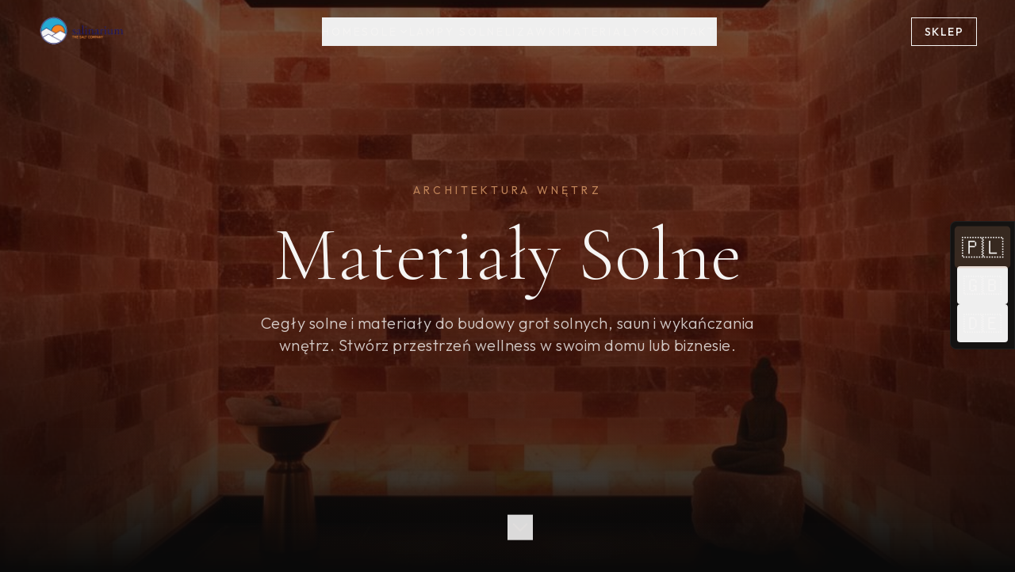

--- FILE ---
content_type: text/html; charset=UTF-8
request_url: https://salinarium.com/materialy/
body_size: 448
content:
<!doctype html>
<html lang="pl">
  <head>
    <meta charset="UTF-8" />
    <meta name="viewport" content="width=device-width, initial-scale=1.0" />
    <title>Salinarium | Premium Himalayan Salt Products</title>
    <meta name="description" content="Salinarium - bezpośredni importer soli himalajskiej, lamp solnych, materiałów do grot solnych i lizawek. Najwyższa jakość od 1999 roku." />
    <meta name="author" content="Salinarium" />
    <meta name="keywords" content="sól himalajska, lampy solne, groty solne, lizawki solne, sole kosmetyczne, sole spożywcze" />

    <meta property="og:title" content="Salinarium | Premium Himalayan Salt Products" />
    <meta property="og:description" content="Bezpośredni importer soli himalajskiej, lamp solnych i materiałów do grot solnych. Najwyższa jakość od 1999 roku." />
    <meta property="og:type" content="website" />
    <meta property="og:image" content="https://salinarium.com/wp-content/uploads/2021/10/Logo-salinarium.png" />

    <meta name="twitter:card" content="summary_large_image" />
    <meta name="twitter:title" content="Salinarium | Premium Himalayan Salt Products" />
    <meta name="twitter:description" content="Bezpośredni importer soli himalajskiej, lamp solnych i materiałów do grot solnych." />
    <meta name="twitter:image" content="https://salinarium.com/wp-content/uploads/2021/10/Logo-salinarium.png" />

    <link rel="canonical" href="https://salinarium.com" />
    <script type="module" crossorigin src="/assets/index-CNBjTV7L.js"></script>
    <link rel="stylesheet" crossorigin href="/assets/index-DtNKlT8P.css">
  </head>

  <body>
    <div id="root"></div>
  </body>
</html>


--- FILE ---
content_type: text/javascript; charset=utf-8
request_url: https://salinarium.com/assets/index-CNBjTV7L.js
body_size: 141813
content:
var qu=e=>{throw TypeError(e)};var As=(e,t,n)=>t.has(e)||qu("Cannot "+n);var N=(e,t,n)=>(As(e,t,"read from private field"),n?n.call(e):t.get(e)),ee=(e,t,n)=>t.has(e)?qu("Cannot add the same private member more than once"):t instanceof WeakSet?t.add(e):t.set(e,n),$=(e,t,n,r)=>(As(e,t,"write to private field"),r?r.call(e,n):t.set(e,n),n),Re=(e,t,n)=>(As(e,t,"access private method"),n);var Oi=(e,t,n,r)=>({set _(a){$(e,t,a,n)},get _(){return N(e,t,r)}});function fy(e,t){for(var n=0;n<t.length;n++){const r=t[n];if(typeof r!="string"&&!Array.isArray(r)){for(const a in r)if(a!=="default"&&!(a in e)){const i=Object.getOwnPropertyDescriptor(r,a);i&&Object.defineProperty(e,a,i.get?i:{enumerable:!0,get:()=>r[a]})}}}return Object.freeze(Object.defineProperty(e,Symbol.toStringTag,{value:"Module"}))}(function(){const t=document.createElement("link").relList;if(t&&t.supports&&t.supports("modulepreload"))return;for(const a of document.querySelectorAll('link[rel="modulepreload"]'))r(a);new MutationObserver(a=>{for(const i of a)if(i.type==="childList")for(const s of i.addedNodes)s.tagName==="LINK"&&s.rel==="modulepreload"&&r(s)}).observe(document,{childList:!0,subtree:!0});function n(a){const i={};return a.integrity&&(i.integrity=a.integrity),a.referrerPolicy&&(i.referrerPolicy=a.referrerPolicy),a.crossOrigin==="use-credentials"?i.credentials="include":a.crossOrigin==="anonymous"?i.credentials="omit":i.credentials="same-origin",i}function r(a){if(a.ep)return;a.ep=!0;const i=n(a);fetch(a.href,i)}})();function Jm(e){return e&&e.__esModule&&Object.prototype.hasOwnProperty.call(e,"default")?e.default:e}var Xm={exports:{}},es={},ep={exports:{}},G={};/**
 * @license React
 * react.production.min.js
 *
 * Copyright (c) Facebook, Inc. and its affiliates.
 *
 * This source code is licensed under the MIT license found in the
 * LICENSE file in the root directory of this source tree.
 */var zi=Symbol.for("react.element"),hy=Symbol.for("react.portal"),gy=Symbol.for("react.fragment"),yy=Symbol.for("react.strict_mode"),wy=Symbol.for("react.profiler"),vy=Symbol.for("react.provider"),xy=Symbol.for("react.context"),ky=Symbol.for("react.forward_ref"),by=Symbol.for("react.suspense"),zy=Symbol.for("react.memo"),jy=Symbol.for("react.lazy"),Qu=Symbol.iterator;function Sy(e){return e===null||typeof e!="object"?null:(e=Qu&&e[Qu]||e["@@iterator"],typeof e=="function"?e:null)}var tp={isMounted:function(){return!1},enqueueForceUpdate:function(){},enqueueReplaceState:function(){},enqueueSetState:function(){}},np=Object.assign,rp={};function ga(e,t,n){this.props=e,this.context=t,this.refs=rp,this.updater=n||tp}ga.prototype.isReactComponent={};ga.prototype.setState=function(e,t){if(typeof e!="object"&&typeof e!="function"&&e!=null)throw Error("setState(...): takes an object of state variables to update or a function which returns an object of state variables.");this.updater.enqueueSetState(this,e,t,"setState")};ga.prototype.forceUpdate=function(e){this.updater.enqueueForceUpdate(this,e,"forceUpdate")};function ap(){}ap.prototype=ga.prototype;function zc(e,t,n){this.props=e,this.context=t,this.refs=rp,this.updater=n||tp}var jc=zc.prototype=new ap;jc.constructor=zc;np(jc,ga.prototype);jc.isPureReactComponent=!0;var Gu=Array.isArray,ip=Object.prototype.hasOwnProperty,Sc={current:null},op={key:!0,ref:!0,__self:!0,__source:!0};function sp(e,t,n){var r,a={},i=null,s=null;if(t!=null)for(r in t.ref!==void 0&&(s=t.ref),t.key!==void 0&&(i=""+t.key),t)ip.call(t,r)&&!op.hasOwnProperty(r)&&(a[r]=t[r]);var l=arguments.length-2;if(l===1)a.children=n;else if(1<l){for(var c=Array(l),u=0;u<l;u++)c[u]=arguments[u+2];a.children=c}if(e&&e.defaultProps)for(r in l=e.defaultProps,l)a[r]===void 0&&(a[r]=l[r]);return{$$typeof:zi,type:e,key:i,ref:s,props:a,_owner:Sc.current}}function Ny(e,t){return{$$typeof:zi,type:e.type,key:t,ref:e.ref,props:e.props,_owner:e._owner}}function Nc(e){return typeof e=="object"&&e!==null&&e.$$typeof===zi}function Cy(e){var t={"=":"=0",":":"=2"};return"$"+e.replace(/[=:]/g,function(n){return t[n]})}var Zu=/\/+/g;function Ms(e,t){return typeof e=="object"&&e!==null&&e.key!=null?Cy(""+e.key):t.toString(36)}function ao(e,t,n,r,a){var i=typeof e;(i==="undefined"||i==="boolean")&&(e=null);var s=!1;if(e===null)s=!0;else switch(i){case"string":case"number":s=!0;break;case"object":switch(e.$$typeof){case zi:case hy:s=!0}}if(s)return s=e,a=a(s),e=r===""?"."+Ms(s,0):r,Gu(a)?(n="",e!=null&&(n=e.replace(Zu,"$&/")+"/"),ao(a,t,n,"",function(u){return u})):a!=null&&(Nc(a)&&(a=Ny(a,n+(!a.key||s&&s.key===a.key?"":(""+a.key).replace(Zu,"$&/")+"/")+e)),t.push(a)),1;if(s=0,r=r===""?".":r+":",Gu(e))for(var l=0;l<e.length;l++){i=e[l];var c=r+Ms(i,l);s+=ao(i,t,n,c,a)}else if(c=Sy(e),typeof c=="function")for(e=c.call(e),l=0;!(i=e.next()).done;)i=i.value,c=r+Ms(i,l++),s+=ao(i,t,n,c,a);else if(i==="object")throw t=String(e),Error("Objects are not valid as a React child (found: "+(t==="[object Object]"?"object with keys {"+Object.keys(e).join(", ")+"}":t)+"). If you meant to render a collection of children, use an array instead.");return s}function _i(e,t,n){if(e==null)return e;var r=[],a=0;return ao(e,r,"","",function(i){return t.call(n,i,a++)}),r}function Ey(e){if(e._status===-1){var t=e._result;t=t(),t.then(function(n){(e._status===0||e._status===-1)&&(e._status=1,e._result=n)},function(n){(e._status===0||e._status===-1)&&(e._status=2,e._result=n)}),e._status===-1&&(e._status=0,e._result=t)}if(e._status===1)return e._result.default;throw e._result}var Be={current:null},io={transition:null},Py={ReactCurrentDispatcher:Be,ReactCurrentBatchConfig:io,ReactCurrentOwner:Sc};function lp(){throw Error("act(...) is not supported in production builds of React.")}G.Children={map:_i,forEach:function(e,t,n){_i(e,function(){t.apply(this,arguments)},n)},count:function(e){var t=0;return _i(e,function(){t++}),t},toArray:function(e){return _i(e,function(t){return t})||[]},only:function(e){if(!Nc(e))throw Error("React.Children.only expected to receive a single React element child.");return e}};G.Component=ga;G.Fragment=gy;G.Profiler=wy;G.PureComponent=zc;G.StrictMode=yy;G.Suspense=by;G.__SECRET_INTERNALS_DO_NOT_USE_OR_YOU_WILL_BE_FIRED=Py;G.act=lp;G.cloneElement=function(e,t,n){if(e==null)throw Error("React.cloneElement(...): The argument must be a React element, but you passed "+e+".");var r=np({},e.props),a=e.key,i=e.ref,s=e._owner;if(t!=null){if(t.ref!==void 0&&(i=t.ref,s=Sc.current),t.key!==void 0&&(a=""+t.key),e.type&&e.type.defaultProps)var l=e.type.defaultProps;for(c in t)ip.call(t,c)&&!op.hasOwnProperty(c)&&(r[c]=t[c]===void 0&&l!==void 0?l[c]:t[c])}var c=arguments.length-2;if(c===1)r.children=n;else if(1<c){l=Array(c);for(var u=0;u<c;u++)l[u]=arguments[u+2];r.children=l}return{$$typeof:zi,type:e.type,key:a,ref:i,props:r,_owner:s}};G.createContext=function(e){return e={$$typeof:xy,_currentValue:e,_currentValue2:e,_threadCount:0,Provider:null,Consumer:null,_defaultValue:null,_globalName:null},e.Provider={$$typeof:vy,_context:e},e.Consumer=e};G.createElement=sp;G.createFactory=function(e){var t=sp.bind(null,e);return t.type=e,t};G.createRef=function(){return{current:null}};G.forwardRef=function(e){return{$$typeof:ky,render:e}};G.isValidElement=Nc;G.lazy=function(e){return{$$typeof:jy,_payload:{_status:-1,_result:e},_init:Ey}};G.memo=function(e,t){return{$$typeof:zy,type:e,compare:t===void 0?null:t}};G.startTransition=function(e){var t=io.transition;io.transition={};try{e()}finally{io.transition=t}};G.unstable_act=lp;G.useCallback=function(e,t){return Be.current.useCallback(e,t)};G.useContext=function(e){return Be.current.useContext(e)};G.useDebugValue=function(){};G.useDeferredValue=function(e){return Be.current.useDeferredValue(e)};G.useEffect=function(e,t){return Be.current.useEffect(e,t)};G.useId=function(){return Be.current.useId()};G.useImperativeHandle=function(e,t,n){return Be.current.useImperativeHandle(e,t,n)};G.useInsertionEffect=function(e,t){return Be.current.useInsertionEffect(e,t)};G.useLayoutEffect=function(e,t){return Be.current.useLayoutEffect(e,t)};G.useMemo=function(e,t){return Be.current.useMemo(e,t)};G.useReducer=function(e,t,n){return Be.current.useReducer(e,t,n)};G.useRef=function(e){return Be.current.useRef(e)};G.useState=function(e){return Be.current.useState(e)};G.useSyncExternalStore=function(e,t,n){return Be.current.useSyncExternalStore(e,t,n)};G.useTransition=function(){return Be.current.useTransition()};G.version="18.3.1";ep.exports=G;var v=ep.exports;const R=Jm(v),cp=fy({__proto__:null,default:R},[v]);/**
 * @license React
 * react-jsx-runtime.production.min.js
 *
 * Copyright (c) Facebook, Inc. and its affiliates.
 *
 * This source code is licensed under the MIT license found in the
 * LICENSE file in the root directory of this source tree.
 */var Ty=v,Ry=Symbol.for("react.element"),Ay=Symbol.for("react.fragment"),My=Object.prototype.hasOwnProperty,Ly=Ty.__SECRET_INTERNALS_DO_NOT_USE_OR_YOU_WILL_BE_FIRED.ReactCurrentOwner,Oy={key:!0,ref:!0,__self:!0,__source:!0};function up(e,t,n){var r,a={},i=null,s=null;n!==void 0&&(i=""+n),t.key!==void 0&&(i=""+t.key),t.ref!==void 0&&(s=t.ref);for(r in t)My.call(t,r)&&!Oy.hasOwnProperty(r)&&(a[r]=t[r]);if(e&&e.defaultProps)for(r in t=e.defaultProps,t)a[r]===void 0&&(a[r]=t[r]);return{$$typeof:Ry,type:e,key:i,ref:s,props:a,_owner:Ly.current}}es.Fragment=Ay;es.jsx=up;es.jsxs=up;Xm.exports=es;var o=Xm.exports,dp={exports:{}},nt={},mp={exports:{}},pp={};/**
 * @license React
 * scheduler.production.min.js
 *
 * Copyright (c) Facebook, Inc. and its affiliates.
 *
 * This source code is licensed under the MIT license found in the
 * LICENSE file in the root directory of this source tree.
 */(function(e){function t(C,E){var _=C.length;C.push(E);e:for(;0<_;){var V=_-1>>>1,F=C[V];if(0<a(F,E))C[V]=E,C[_]=F,_=V;else break e}}function n(C){return C.length===0?null:C[0]}function r(C){if(C.length===0)return null;var E=C[0],_=C.pop();if(_!==E){C[0]=_;e:for(var V=0,F=C.length,Q=F>>>1;V<Q;){var Y=2*(V+1)-1,we=C[Y],Te=Y+1,te=C[Te];if(0>a(we,_))Te<F&&0>a(te,we)?(C[V]=te,C[Te]=_,V=Te):(C[V]=we,C[Y]=_,V=Y);else if(Te<F&&0>a(te,_))C[V]=te,C[Te]=_,V=Te;else break e}}return E}function a(C,E){var _=C.sortIndex-E.sortIndex;return _!==0?_:C.id-E.id}if(typeof performance=="object"&&typeof performance.now=="function"){var i=performance;e.unstable_now=function(){return i.now()}}else{var s=Date,l=s.now();e.unstable_now=function(){return s.now()-l}}var c=[],u=[],d=1,f=null,h=3,p=!1,x=!1,y=!1,k=typeof setTimeout=="function"?setTimeout:null,g=typeof clearTimeout=="function"?clearTimeout:null,m=typeof setImmediate<"u"?setImmediate:null;typeof navigator<"u"&&navigator.scheduling!==void 0&&navigator.scheduling.isInputPending!==void 0&&navigator.scheduling.isInputPending.bind(navigator.scheduling);function w(C){for(var E=n(u);E!==null;){if(E.callback===null)r(u);else if(E.startTime<=C)r(u),E.sortIndex=E.expirationTime,t(c,E);else break;E=n(u)}}function b(C){if(y=!1,w(C),!x)if(n(c)!==null)x=!0,B(z);else{var E=n(u);E!==null&&U(b,E.startTime-C)}}function z(C,E){x=!1,y&&(y=!1,g(P),P=-1),p=!0;var _=h;try{for(w(E),f=n(c);f!==null&&(!(f.expirationTime>E)||C&&!W());){var V=f.callback;if(typeof V=="function"){f.callback=null,h=f.priorityLevel;var F=V(f.expirationTime<=E);E=e.unstable_now(),typeof F=="function"?f.callback=F:f===n(c)&&r(c),w(E)}else r(c);f=n(c)}if(f!==null)var Q=!0;else{var Y=n(u);Y!==null&&U(b,Y.startTime-E),Q=!1}return Q}finally{f=null,h=_,p=!1}}var j=!1,S=null,P=-1,L=5,M=-1;function W(){return!(e.unstable_now()-M<L)}function I(){if(S!==null){var C=e.unstable_now();M=C;var E=!0;try{E=S(!0,C)}finally{E?q():(j=!1,S=null)}}else j=!1}var q;if(typeof m=="function")q=function(){m(I)};else if(typeof MessageChannel<"u"){var O=new MessageChannel,Z=O.port2;O.port1.onmessage=I,q=function(){Z.postMessage(null)}}else q=function(){k(I,0)};function B(C){S=C,j||(j=!0,q())}function U(C,E){P=k(function(){C(e.unstable_now())},E)}e.unstable_IdlePriority=5,e.unstable_ImmediatePriority=1,e.unstable_LowPriority=4,e.unstable_NormalPriority=3,e.unstable_Profiling=null,e.unstable_UserBlockingPriority=2,e.unstable_cancelCallback=function(C){C.callback=null},e.unstable_continueExecution=function(){x||p||(x=!0,B(z))},e.unstable_forceFrameRate=function(C){0>C||125<C?console.error("forceFrameRate takes a positive int between 0 and 125, forcing frame rates higher than 125 fps is not supported"):L=0<C?Math.floor(1e3/C):5},e.unstable_getCurrentPriorityLevel=function(){return h},e.unstable_getFirstCallbackNode=function(){return n(c)},e.unstable_next=function(C){switch(h){case 1:case 2:case 3:var E=3;break;default:E=h}var _=h;h=E;try{return C()}finally{h=_}},e.unstable_pauseExecution=function(){},e.unstable_requestPaint=function(){},e.unstable_runWithPriority=function(C,E){switch(C){case 1:case 2:case 3:case 4:case 5:break;default:C=3}var _=h;h=C;try{return E()}finally{h=_}},e.unstable_scheduleCallback=function(C,E,_){var V=e.unstable_now();switch(typeof _=="object"&&_!==null?(_=_.delay,_=typeof _=="number"&&0<_?V+_:V):_=V,C){case 1:var F=-1;break;case 2:F=250;break;case 5:F=1073741823;break;case 4:F=1e4;break;default:F=5e3}return F=_+F,C={id:d++,callback:E,priorityLevel:C,startTime:_,expirationTime:F,sortIndex:-1},_>V?(C.sortIndex=_,t(u,C),n(c)===null&&C===n(u)&&(y?(g(P),P=-1):y=!0,U(b,_-V))):(C.sortIndex=F,t(c,C),x||p||(x=!0,B(z))),C},e.unstable_shouldYield=W,e.unstable_wrapCallback=function(C){var E=h;return function(){var _=h;h=E;try{return C.apply(this,arguments)}finally{h=_}}}})(pp);mp.exports=pp;var _y=mp.exports;/**
 * @license React
 * react-dom.production.min.js
 *
 * Copyright (c) Facebook, Inc. and its affiliates.
 *
 * This source code is licensed under the MIT license found in the
 * LICENSE file in the root directory of this source tree.
 */var Dy=v,tt=_y;function T(e){for(var t="https://reactjs.org/docs/error-decoder.html?invariant="+e,n=1;n<arguments.length;n++)t+="&args[]="+encodeURIComponent(arguments[n]);return"Minified React error #"+e+"; visit "+t+" for the full message or use the non-minified dev environment for full errors and additional helpful warnings."}var fp=new Set,Ja={};function kr(e,t){sa(e,t),sa(e+"Capture",t)}function sa(e,t){for(Ja[e]=t,e=0;e<t.length;e++)fp.add(t[e])}var tn=!(typeof window>"u"||typeof window.document>"u"||typeof window.document.createElement>"u"),pl=Object.prototype.hasOwnProperty,Iy=/^[:A-Z_a-z\u00C0-\u00D6\u00D8-\u00F6\u00F8-\u02FF\u0370-\u037D\u037F-\u1FFF\u200C-\u200D\u2070-\u218F\u2C00-\u2FEF\u3001-\uD7FF\uF900-\uFDCF\uFDF0-\uFFFD][:A-Z_a-z\u00C0-\u00D6\u00D8-\u00F6\u00F8-\u02FF\u0370-\u037D\u037F-\u1FFF\u200C-\u200D\u2070-\u218F\u2C00-\u2FEF\u3001-\uD7FF\uF900-\uFDCF\uFDF0-\uFFFD\-.0-9\u00B7\u0300-\u036F\u203F-\u2040]*$/,Yu={},Ju={};function Fy(e){return pl.call(Ju,e)?!0:pl.call(Yu,e)?!1:Iy.test(e)?Ju[e]=!0:(Yu[e]=!0,!1)}function Wy(e,t,n,r){if(n!==null&&n.type===0)return!1;switch(typeof t){case"function":case"symbol":return!0;case"boolean":return r?!1:n!==null?!n.acceptsBooleans:(e=e.toLowerCase().slice(0,5),e!=="data-"&&e!=="aria-");default:return!1}}function By(e,t,n,r){if(t===null||typeof t>"u"||Wy(e,t,n,r))return!0;if(r)return!1;if(n!==null)switch(n.type){case 3:return!t;case 4:return t===!1;case 5:return isNaN(t);case 6:return isNaN(t)||1>t}return!1}function He(e,t,n,r,a,i,s){this.acceptsBooleans=t===2||t===3||t===4,this.attributeName=r,this.attributeNamespace=a,this.mustUseProperty=n,this.propertyName=e,this.type=t,this.sanitizeURL=i,this.removeEmptyString=s}var Pe={};"children dangerouslySetInnerHTML defaultValue defaultChecked innerHTML suppressContentEditableWarning suppressHydrationWarning style".split(" ").forEach(function(e){Pe[e]=new He(e,0,!1,e,null,!1,!1)});[["acceptCharset","accept-charset"],["className","class"],["htmlFor","for"],["httpEquiv","http-equiv"]].forEach(function(e){var t=e[0];Pe[t]=new He(t,1,!1,e[1],null,!1,!1)});["contentEditable","draggable","spellCheck","value"].forEach(function(e){Pe[e]=new He(e,2,!1,e.toLowerCase(),null,!1,!1)});["autoReverse","externalResourcesRequired","focusable","preserveAlpha"].forEach(function(e){Pe[e]=new He(e,2,!1,e,null,!1,!1)});"allowFullScreen async autoFocus autoPlay controls default defer disabled disablePictureInPicture disableRemotePlayback formNoValidate hidden loop noModule noValidate open playsInline readOnly required reversed scoped seamless itemScope".split(" ").forEach(function(e){Pe[e]=new He(e,3,!1,e.toLowerCase(),null,!1,!1)});["checked","multiple","muted","selected"].forEach(function(e){Pe[e]=new He(e,3,!0,e,null,!1,!1)});["capture","download"].forEach(function(e){Pe[e]=new He(e,4,!1,e,null,!1,!1)});["cols","rows","size","span"].forEach(function(e){Pe[e]=new He(e,6,!1,e,null,!1,!1)});["rowSpan","start"].forEach(function(e){Pe[e]=new He(e,5,!1,e.toLowerCase(),null,!1,!1)});var Cc=/[\-:]([a-z])/g;function Ec(e){return e[1].toUpperCase()}"accent-height alignment-baseline arabic-form baseline-shift cap-height clip-path clip-rule color-interpolation color-interpolation-filters color-profile color-rendering dominant-baseline enable-background fill-opacity fill-rule flood-color flood-opacity font-family font-size font-size-adjust font-stretch font-style font-variant font-weight glyph-name glyph-orientation-horizontal glyph-orientation-vertical horiz-adv-x horiz-origin-x image-rendering letter-spacing lighting-color marker-end marker-mid marker-start overline-position overline-thickness paint-order panose-1 pointer-events rendering-intent shape-rendering stop-color stop-opacity strikethrough-position strikethrough-thickness stroke-dasharray stroke-dashoffset stroke-linecap stroke-linejoin stroke-miterlimit stroke-opacity stroke-width text-anchor text-decoration text-rendering underline-position underline-thickness unicode-bidi unicode-range units-per-em v-alphabetic v-hanging v-ideographic v-mathematical vector-effect vert-adv-y vert-origin-x vert-origin-y word-spacing writing-mode xmlns:xlink x-height".split(" ").forEach(function(e){var t=e.replace(Cc,Ec);Pe[t]=new He(t,1,!1,e,null,!1,!1)});"xlink:actuate xlink:arcrole xlink:role xlink:show xlink:title xlink:type".split(" ").forEach(function(e){var t=e.replace(Cc,Ec);Pe[t]=new He(t,1,!1,e,"http://www.w3.org/1999/xlink",!1,!1)});["xml:base","xml:lang","xml:space"].forEach(function(e){var t=e.replace(Cc,Ec);Pe[t]=new He(t,1,!1,e,"http://www.w3.org/XML/1998/namespace",!1,!1)});["tabIndex","crossOrigin"].forEach(function(e){Pe[e]=new He(e,1,!1,e.toLowerCase(),null,!1,!1)});Pe.xlinkHref=new He("xlinkHref",1,!1,"xlink:href","http://www.w3.org/1999/xlink",!0,!1);["src","href","action","formAction"].forEach(function(e){Pe[e]=new He(e,1,!1,e.toLowerCase(),null,!0,!0)});function Pc(e,t,n,r){var a=Pe.hasOwnProperty(t)?Pe[t]:null;(a!==null?a.type!==0:r||!(2<t.length)||t[0]!=="o"&&t[0]!=="O"||t[1]!=="n"&&t[1]!=="N")&&(By(t,n,a,r)&&(n=null),r||a===null?Fy(t)&&(n===null?e.removeAttribute(t):e.setAttribute(t,""+n)):a.mustUseProperty?e[a.propertyName]=n===null?a.type===3?!1:"":n:(t=a.attributeName,r=a.attributeNamespace,n===null?e.removeAttribute(t):(a=a.type,n=a===3||a===4&&n===!0?"":""+n,r?e.setAttributeNS(r,t,n):e.setAttribute(t,n))))}var ln=Dy.__SECRET_INTERNALS_DO_NOT_USE_OR_YOU_WILL_BE_FIRED,Di=Symbol.for("react.element"),Ar=Symbol.for("react.portal"),Mr=Symbol.for("react.fragment"),Tc=Symbol.for("react.strict_mode"),fl=Symbol.for("react.profiler"),hp=Symbol.for("react.provider"),gp=Symbol.for("react.context"),Rc=Symbol.for("react.forward_ref"),hl=Symbol.for("react.suspense"),gl=Symbol.for("react.suspense_list"),Ac=Symbol.for("react.memo"),vn=Symbol.for("react.lazy"),yp=Symbol.for("react.offscreen"),Xu=Symbol.iterator;function Ca(e){return e===null||typeof e!="object"?null:(e=Xu&&e[Xu]||e["@@iterator"],typeof e=="function"?e:null)}var fe=Object.assign,Ls;function Ia(e){if(Ls===void 0)try{throw Error()}catch(n){var t=n.stack.trim().match(/\n( *(at )?)/);Ls=t&&t[1]||""}return`
`+Ls+e}var Os=!1;function _s(e,t){if(!e||Os)return"";Os=!0;var n=Error.prepareStackTrace;Error.prepareStackTrace=void 0;try{if(t)if(t=function(){throw Error()},Object.defineProperty(t.prototype,"props",{set:function(){throw Error()}}),typeof Reflect=="object"&&Reflect.construct){try{Reflect.construct(t,[])}catch(u){var r=u}Reflect.construct(e,[],t)}else{try{t.call()}catch(u){r=u}e.call(t.prototype)}else{try{throw Error()}catch(u){r=u}e()}}catch(u){if(u&&r&&typeof u.stack=="string"){for(var a=u.stack.split(`
`),i=r.stack.split(`
`),s=a.length-1,l=i.length-1;1<=s&&0<=l&&a[s]!==i[l];)l--;for(;1<=s&&0<=l;s--,l--)if(a[s]!==i[l]){if(s!==1||l!==1)do if(s--,l--,0>l||a[s]!==i[l]){var c=`
`+a[s].replace(" at new "," at ");return e.displayName&&c.includes("<anonymous>")&&(c=c.replace("<anonymous>",e.displayName)),c}while(1<=s&&0<=l);break}}}finally{Os=!1,Error.prepareStackTrace=n}return(e=e?e.displayName||e.name:"")?Ia(e):""}function Hy(e){switch(e.tag){case 5:return Ia(e.type);case 16:return Ia("Lazy");case 13:return Ia("Suspense");case 19:return Ia("SuspenseList");case 0:case 2:case 15:return e=_s(e.type,!1),e;case 11:return e=_s(e.type.render,!1),e;case 1:return e=_s(e.type,!0),e;default:return""}}function yl(e){if(e==null)return null;if(typeof e=="function")return e.displayName||e.name||null;if(typeof e=="string")return e;switch(e){case Mr:return"Fragment";case Ar:return"Portal";case fl:return"Profiler";case Tc:return"StrictMode";case hl:return"Suspense";case gl:return"SuspenseList"}if(typeof e=="object")switch(e.$$typeof){case gp:return(e.displayName||"Context")+".Consumer";case hp:return(e._context.displayName||"Context")+".Provider";case Rc:var t=e.render;return e=e.displayName,e||(e=t.displayName||t.name||"",e=e!==""?"ForwardRef("+e+")":"ForwardRef"),e;case Ac:return t=e.displayName||null,t!==null?t:yl(e.type)||"Memo";case vn:t=e._payload,e=e._init;try{return yl(e(t))}catch{}}return null}function $y(e){var t=e.type;switch(e.tag){case 24:return"Cache";case 9:return(t.displayName||"Context")+".Consumer";case 10:return(t._context.displayName||"Context")+".Provider";case 18:return"DehydratedFragment";case 11:return e=t.render,e=e.displayName||e.name||"",t.displayName||(e!==""?"ForwardRef("+e+")":"ForwardRef");case 7:return"Fragment";case 5:return t;case 4:return"Portal";case 3:return"Root";case 6:return"Text";case 16:return yl(t);case 8:return t===Tc?"StrictMode":"Mode";case 22:return"Offscreen";case 12:return"Profiler";case 21:return"Scope";case 13:return"Suspense";case 19:return"SuspenseList";case 25:return"TracingMarker";case 1:case 0:case 17:case 2:case 14:case 15:if(typeof t=="function")return t.displayName||t.name||null;if(typeof t=="string")return t}return null}function Bn(e){switch(typeof e){case"boolean":case"number":case"string":case"undefined":return e;case"object":return e;default:return""}}function wp(e){var t=e.type;return(e=e.nodeName)&&e.toLowerCase()==="input"&&(t==="checkbox"||t==="radio")}function Uy(e){var t=wp(e)?"checked":"value",n=Object.getOwnPropertyDescriptor(e.constructor.prototype,t),r=""+e[t];if(!e.hasOwnProperty(t)&&typeof n<"u"&&typeof n.get=="function"&&typeof n.set=="function"){var a=n.get,i=n.set;return Object.defineProperty(e,t,{configurable:!0,get:function(){return a.call(this)},set:function(s){r=""+s,i.call(this,s)}}),Object.defineProperty(e,t,{enumerable:n.enumerable}),{getValue:function(){return r},setValue:function(s){r=""+s},stopTracking:function(){e._valueTracker=null,delete e[t]}}}}function Ii(e){e._valueTracker||(e._valueTracker=Uy(e))}function vp(e){if(!e)return!1;var t=e._valueTracker;if(!t)return!0;var n=t.getValue(),r="";return e&&(r=wp(e)?e.checked?"true":"false":e.value),e=r,e!==n?(t.setValue(e),!0):!1}function xo(e){if(e=e||(typeof document<"u"?document:void 0),typeof e>"u")return null;try{return e.activeElement||e.body}catch{return e.body}}function wl(e,t){var n=t.checked;return fe({},t,{defaultChecked:void 0,defaultValue:void 0,value:void 0,checked:n??e._wrapperState.initialChecked})}function ed(e,t){var n=t.defaultValue==null?"":t.defaultValue,r=t.checked!=null?t.checked:t.defaultChecked;n=Bn(t.value!=null?t.value:n),e._wrapperState={initialChecked:r,initialValue:n,controlled:t.type==="checkbox"||t.type==="radio"?t.checked!=null:t.value!=null}}function xp(e,t){t=t.checked,t!=null&&Pc(e,"checked",t,!1)}function vl(e,t){xp(e,t);var n=Bn(t.value),r=t.type;if(n!=null)r==="number"?(n===0&&e.value===""||e.value!=n)&&(e.value=""+n):e.value!==""+n&&(e.value=""+n);else if(r==="submit"||r==="reset"){e.removeAttribute("value");return}t.hasOwnProperty("value")?xl(e,t.type,n):t.hasOwnProperty("defaultValue")&&xl(e,t.type,Bn(t.defaultValue)),t.checked==null&&t.defaultChecked!=null&&(e.defaultChecked=!!t.defaultChecked)}function td(e,t,n){if(t.hasOwnProperty("value")||t.hasOwnProperty("defaultValue")){var r=t.type;if(!(r!=="submit"&&r!=="reset"||t.value!==void 0&&t.value!==null))return;t=""+e._wrapperState.initialValue,n||t===e.value||(e.value=t),e.defaultValue=t}n=e.name,n!==""&&(e.name=""),e.defaultChecked=!!e._wrapperState.initialChecked,n!==""&&(e.name=n)}function xl(e,t,n){(t!=="number"||xo(e.ownerDocument)!==e)&&(n==null?e.defaultValue=""+e._wrapperState.initialValue:e.defaultValue!==""+n&&(e.defaultValue=""+n))}var Fa=Array.isArray;function Ur(e,t,n,r){if(e=e.options,t){t={};for(var a=0;a<n.length;a++)t["$"+n[a]]=!0;for(n=0;n<e.length;n++)a=t.hasOwnProperty("$"+e[n].value),e[n].selected!==a&&(e[n].selected=a),a&&r&&(e[n].defaultSelected=!0)}else{for(n=""+Bn(n),t=null,a=0;a<e.length;a++){if(e[a].value===n){e[a].selected=!0,r&&(e[a].defaultSelected=!0);return}t!==null||e[a].disabled||(t=e[a])}t!==null&&(t.selected=!0)}}function kl(e,t){if(t.dangerouslySetInnerHTML!=null)throw Error(T(91));return fe({},t,{value:void 0,defaultValue:void 0,children:""+e._wrapperState.initialValue})}function nd(e,t){var n=t.value;if(n==null){if(n=t.children,t=t.defaultValue,n!=null){if(t!=null)throw Error(T(92));if(Fa(n)){if(1<n.length)throw Error(T(93));n=n[0]}t=n}t==null&&(t=""),n=t}e._wrapperState={initialValue:Bn(n)}}function kp(e,t){var n=Bn(t.value),r=Bn(t.defaultValue);n!=null&&(n=""+n,n!==e.value&&(e.value=n),t.defaultValue==null&&e.defaultValue!==n&&(e.defaultValue=n)),r!=null&&(e.defaultValue=""+r)}function rd(e){var t=e.textContent;t===e._wrapperState.initialValue&&t!==""&&t!==null&&(e.value=t)}function bp(e){switch(e){case"svg":return"http://www.w3.org/2000/svg";case"math":return"http://www.w3.org/1998/Math/MathML";default:return"http://www.w3.org/1999/xhtml"}}function bl(e,t){return e==null||e==="http://www.w3.org/1999/xhtml"?bp(t):e==="http://www.w3.org/2000/svg"&&t==="foreignObject"?"http://www.w3.org/1999/xhtml":e}var Fi,zp=function(e){return typeof MSApp<"u"&&MSApp.execUnsafeLocalFunction?function(t,n,r,a){MSApp.execUnsafeLocalFunction(function(){return e(t,n,r,a)})}:e}(function(e,t){if(e.namespaceURI!=="http://www.w3.org/2000/svg"||"innerHTML"in e)e.innerHTML=t;else{for(Fi=Fi||document.createElement("div"),Fi.innerHTML="<svg>"+t.valueOf().toString()+"</svg>",t=Fi.firstChild;e.firstChild;)e.removeChild(e.firstChild);for(;t.firstChild;)e.appendChild(t.firstChild)}});function Xa(e,t){if(t){var n=e.firstChild;if(n&&n===e.lastChild&&n.nodeType===3){n.nodeValue=t;return}}e.textContent=t}var Ha={animationIterationCount:!0,aspectRatio:!0,borderImageOutset:!0,borderImageSlice:!0,borderImageWidth:!0,boxFlex:!0,boxFlexGroup:!0,boxOrdinalGroup:!0,columnCount:!0,columns:!0,flex:!0,flexGrow:!0,flexPositive:!0,flexShrink:!0,flexNegative:!0,flexOrder:!0,gridArea:!0,gridRow:!0,gridRowEnd:!0,gridRowSpan:!0,gridRowStart:!0,gridColumn:!0,gridColumnEnd:!0,gridColumnSpan:!0,gridColumnStart:!0,fontWeight:!0,lineClamp:!0,lineHeight:!0,opacity:!0,order:!0,orphans:!0,tabSize:!0,widows:!0,zIndex:!0,zoom:!0,fillOpacity:!0,floodOpacity:!0,stopOpacity:!0,strokeDasharray:!0,strokeDashoffset:!0,strokeMiterlimit:!0,strokeOpacity:!0,strokeWidth:!0},Vy=["Webkit","ms","Moz","O"];Object.keys(Ha).forEach(function(e){Vy.forEach(function(t){t=t+e.charAt(0).toUpperCase()+e.substring(1),Ha[t]=Ha[e]})});function jp(e,t,n){return t==null||typeof t=="boolean"||t===""?"":n||typeof t!="number"||t===0||Ha.hasOwnProperty(e)&&Ha[e]?(""+t).trim():t+"px"}function Sp(e,t){e=e.style;for(var n in t)if(t.hasOwnProperty(n)){var r=n.indexOf("--")===0,a=jp(n,t[n],r);n==="float"&&(n="cssFloat"),r?e.setProperty(n,a):e[n]=a}}var Ky=fe({menuitem:!0},{area:!0,base:!0,br:!0,col:!0,embed:!0,hr:!0,img:!0,input:!0,keygen:!0,link:!0,meta:!0,param:!0,source:!0,track:!0,wbr:!0});function zl(e,t){if(t){if(Ky[e]&&(t.children!=null||t.dangerouslySetInnerHTML!=null))throw Error(T(137,e));if(t.dangerouslySetInnerHTML!=null){if(t.children!=null)throw Error(T(60));if(typeof t.dangerouslySetInnerHTML!="object"||!("__html"in t.dangerouslySetInnerHTML))throw Error(T(61))}if(t.style!=null&&typeof t.style!="object")throw Error(T(62))}}function jl(e,t){if(e.indexOf("-")===-1)return typeof t.is=="string";switch(e){case"annotation-xml":case"color-profile":case"font-face":case"font-face-src":case"font-face-uri":case"font-face-format":case"font-face-name":case"missing-glyph":return!1;default:return!0}}var Sl=null;function Mc(e){return e=e.target||e.srcElement||window,e.correspondingUseElement&&(e=e.correspondingUseElement),e.nodeType===3?e.parentNode:e}var Nl=null,Vr=null,Kr=null;function ad(e){if(e=Ni(e)){if(typeof Nl!="function")throw Error(T(280));var t=e.stateNode;t&&(t=is(t),Nl(e.stateNode,e.type,t))}}function Np(e){Vr?Kr?Kr.push(e):Kr=[e]:Vr=e}function Cp(){if(Vr){var e=Vr,t=Kr;if(Kr=Vr=null,ad(e),t)for(e=0;e<t.length;e++)ad(t[e])}}function Ep(e,t){return e(t)}function Pp(){}var Ds=!1;function Tp(e,t,n){if(Ds)return e(t,n);Ds=!0;try{return Ep(e,t,n)}finally{Ds=!1,(Vr!==null||Kr!==null)&&(Pp(),Cp())}}function ei(e,t){var n=e.stateNode;if(n===null)return null;var r=is(n);if(r===null)return null;n=r[t];e:switch(t){case"onClick":case"onClickCapture":case"onDoubleClick":case"onDoubleClickCapture":case"onMouseDown":case"onMouseDownCapture":case"onMouseMove":case"onMouseMoveCapture":case"onMouseUp":case"onMouseUpCapture":case"onMouseEnter":(r=!r.disabled)||(e=e.type,r=!(e==="button"||e==="input"||e==="select"||e==="textarea")),e=!r;break e;default:e=!1}if(e)return null;if(n&&typeof n!="function")throw Error(T(231,t,typeof n));return n}var Cl=!1;if(tn)try{var Ea={};Object.defineProperty(Ea,"passive",{get:function(){Cl=!0}}),window.addEventListener("test",Ea,Ea),window.removeEventListener("test",Ea,Ea)}catch{Cl=!1}function qy(e,t,n,r,a,i,s,l,c){var u=Array.prototype.slice.call(arguments,3);try{t.apply(n,u)}catch(d){this.onError(d)}}var $a=!1,ko=null,bo=!1,El=null,Qy={onError:function(e){$a=!0,ko=e}};function Gy(e,t,n,r,a,i,s,l,c){$a=!1,ko=null,qy.apply(Qy,arguments)}function Zy(e,t,n,r,a,i,s,l,c){if(Gy.apply(this,arguments),$a){if($a){var u=ko;$a=!1,ko=null}else throw Error(T(198));bo||(bo=!0,El=u)}}function br(e){var t=e,n=e;if(e.alternate)for(;t.return;)t=t.return;else{e=t;do t=e,t.flags&4098&&(n=t.return),e=t.return;while(e)}return t.tag===3?n:null}function Rp(e){if(e.tag===13){var t=e.memoizedState;if(t===null&&(e=e.alternate,e!==null&&(t=e.memoizedState)),t!==null)return t.dehydrated}return null}function id(e){if(br(e)!==e)throw Error(T(188))}function Yy(e){var t=e.alternate;if(!t){if(t=br(e),t===null)throw Error(T(188));return t!==e?null:e}for(var n=e,r=t;;){var a=n.return;if(a===null)break;var i=a.alternate;if(i===null){if(r=a.return,r!==null){n=r;continue}break}if(a.child===i.child){for(i=a.child;i;){if(i===n)return id(a),e;if(i===r)return id(a),t;i=i.sibling}throw Error(T(188))}if(n.return!==r.return)n=a,r=i;else{for(var s=!1,l=a.child;l;){if(l===n){s=!0,n=a,r=i;break}if(l===r){s=!0,r=a,n=i;break}l=l.sibling}if(!s){for(l=i.child;l;){if(l===n){s=!0,n=i,r=a;break}if(l===r){s=!0,r=i,n=a;break}l=l.sibling}if(!s)throw Error(T(189))}}if(n.alternate!==r)throw Error(T(190))}if(n.tag!==3)throw Error(T(188));return n.stateNode.current===n?e:t}function Ap(e){return e=Yy(e),e!==null?Mp(e):null}function Mp(e){if(e.tag===5||e.tag===6)return e;for(e=e.child;e!==null;){var t=Mp(e);if(t!==null)return t;e=e.sibling}return null}var Lp=tt.unstable_scheduleCallback,od=tt.unstable_cancelCallback,Jy=tt.unstable_shouldYield,Xy=tt.unstable_requestPaint,ye=tt.unstable_now,ew=tt.unstable_getCurrentPriorityLevel,Lc=tt.unstable_ImmediatePriority,Op=tt.unstable_UserBlockingPriority,zo=tt.unstable_NormalPriority,tw=tt.unstable_LowPriority,_p=tt.unstable_IdlePriority,ts=null,Ft=null;function nw(e){if(Ft&&typeof Ft.onCommitFiberRoot=="function")try{Ft.onCommitFiberRoot(ts,e,void 0,(e.current.flags&128)===128)}catch{}}var St=Math.clz32?Math.clz32:iw,rw=Math.log,aw=Math.LN2;function iw(e){return e>>>=0,e===0?32:31-(rw(e)/aw|0)|0}var Wi=64,Bi=4194304;function Wa(e){switch(e&-e){case 1:return 1;case 2:return 2;case 4:return 4;case 8:return 8;case 16:return 16;case 32:return 32;case 64:case 128:case 256:case 512:case 1024:case 2048:case 4096:case 8192:case 16384:case 32768:case 65536:case 131072:case 262144:case 524288:case 1048576:case 2097152:return e&4194240;case 4194304:case 8388608:case 16777216:case 33554432:case 67108864:return e&130023424;case 134217728:return 134217728;case 268435456:return 268435456;case 536870912:return 536870912;case 1073741824:return 1073741824;default:return e}}function jo(e,t){var n=e.pendingLanes;if(n===0)return 0;var r=0,a=e.suspendedLanes,i=e.pingedLanes,s=n&268435455;if(s!==0){var l=s&~a;l!==0?r=Wa(l):(i&=s,i!==0&&(r=Wa(i)))}else s=n&~a,s!==0?r=Wa(s):i!==0&&(r=Wa(i));if(r===0)return 0;if(t!==0&&t!==r&&!(t&a)&&(a=r&-r,i=t&-t,a>=i||a===16&&(i&4194240)!==0))return t;if(r&4&&(r|=n&16),t=e.entangledLanes,t!==0)for(e=e.entanglements,t&=r;0<t;)n=31-St(t),a=1<<n,r|=e[n],t&=~a;return r}function ow(e,t){switch(e){case 1:case 2:case 4:return t+250;case 8:case 16:case 32:case 64:case 128:case 256:case 512:case 1024:case 2048:case 4096:case 8192:case 16384:case 32768:case 65536:case 131072:case 262144:case 524288:case 1048576:case 2097152:return t+5e3;case 4194304:case 8388608:case 16777216:case 33554432:case 67108864:return-1;case 134217728:case 268435456:case 536870912:case 1073741824:return-1;default:return-1}}function sw(e,t){for(var n=e.suspendedLanes,r=e.pingedLanes,a=e.expirationTimes,i=e.pendingLanes;0<i;){var s=31-St(i),l=1<<s,c=a[s];c===-1?(!(l&n)||l&r)&&(a[s]=ow(l,t)):c<=t&&(e.expiredLanes|=l),i&=~l}}function Pl(e){return e=e.pendingLanes&-1073741825,e!==0?e:e&1073741824?1073741824:0}function Dp(){var e=Wi;return Wi<<=1,!(Wi&4194240)&&(Wi=64),e}function Is(e){for(var t=[],n=0;31>n;n++)t.push(e);return t}function ji(e,t,n){e.pendingLanes|=t,t!==536870912&&(e.suspendedLanes=0,e.pingedLanes=0),e=e.eventTimes,t=31-St(t),e[t]=n}function lw(e,t){var n=e.pendingLanes&~t;e.pendingLanes=t,e.suspendedLanes=0,e.pingedLanes=0,e.expiredLanes&=t,e.mutableReadLanes&=t,e.entangledLanes&=t,t=e.entanglements;var r=e.eventTimes;for(e=e.expirationTimes;0<n;){var a=31-St(n),i=1<<a;t[a]=0,r[a]=-1,e[a]=-1,n&=~i}}function Oc(e,t){var n=e.entangledLanes|=t;for(e=e.entanglements;n;){var r=31-St(n),a=1<<r;a&t|e[r]&t&&(e[r]|=t),n&=~a}}var ne=0;function Ip(e){return e&=-e,1<e?4<e?e&268435455?16:536870912:4:1}var Fp,_c,Wp,Bp,Hp,Tl=!1,Hi=[],Rn=null,An=null,Mn=null,ti=new Map,ni=new Map,kn=[],cw="mousedown mouseup touchcancel touchend touchstart auxclick dblclick pointercancel pointerdown pointerup dragend dragstart drop compositionend compositionstart keydown keypress keyup input textInput copy cut paste click change contextmenu reset submit".split(" ");function sd(e,t){switch(e){case"focusin":case"focusout":Rn=null;break;case"dragenter":case"dragleave":An=null;break;case"mouseover":case"mouseout":Mn=null;break;case"pointerover":case"pointerout":ti.delete(t.pointerId);break;case"gotpointercapture":case"lostpointercapture":ni.delete(t.pointerId)}}function Pa(e,t,n,r,a,i){return e===null||e.nativeEvent!==i?(e={blockedOn:t,domEventName:n,eventSystemFlags:r,nativeEvent:i,targetContainers:[a]},t!==null&&(t=Ni(t),t!==null&&_c(t)),e):(e.eventSystemFlags|=r,t=e.targetContainers,a!==null&&t.indexOf(a)===-1&&t.push(a),e)}function uw(e,t,n,r,a){switch(t){case"focusin":return Rn=Pa(Rn,e,t,n,r,a),!0;case"dragenter":return An=Pa(An,e,t,n,r,a),!0;case"mouseover":return Mn=Pa(Mn,e,t,n,r,a),!0;case"pointerover":var i=a.pointerId;return ti.set(i,Pa(ti.get(i)||null,e,t,n,r,a)),!0;case"gotpointercapture":return i=a.pointerId,ni.set(i,Pa(ni.get(i)||null,e,t,n,r,a)),!0}return!1}function $p(e){var t=rr(e.target);if(t!==null){var n=br(t);if(n!==null){if(t=n.tag,t===13){if(t=Rp(n),t!==null){e.blockedOn=t,Hp(e.priority,function(){Wp(n)});return}}else if(t===3&&n.stateNode.current.memoizedState.isDehydrated){e.blockedOn=n.tag===3?n.stateNode.containerInfo:null;return}}}e.blockedOn=null}function oo(e){if(e.blockedOn!==null)return!1;for(var t=e.targetContainers;0<t.length;){var n=Rl(e.domEventName,e.eventSystemFlags,t[0],e.nativeEvent);if(n===null){n=e.nativeEvent;var r=new n.constructor(n.type,n);Sl=r,n.target.dispatchEvent(r),Sl=null}else return t=Ni(n),t!==null&&_c(t),e.blockedOn=n,!1;t.shift()}return!0}function ld(e,t,n){oo(e)&&n.delete(t)}function dw(){Tl=!1,Rn!==null&&oo(Rn)&&(Rn=null),An!==null&&oo(An)&&(An=null),Mn!==null&&oo(Mn)&&(Mn=null),ti.forEach(ld),ni.forEach(ld)}function Ta(e,t){e.blockedOn===t&&(e.blockedOn=null,Tl||(Tl=!0,tt.unstable_scheduleCallback(tt.unstable_NormalPriority,dw)))}function ri(e){function t(a){return Ta(a,e)}if(0<Hi.length){Ta(Hi[0],e);for(var n=1;n<Hi.length;n++){var r=Hi[n];r.blockedOn===e&&(r.blockedOn=null)}}for(Rn!==null&&Ta(Rn,e),An!==null&&Ta(An,e),Mn!==null&&Ta(Mn,e),ti.forEach(t),ni.forEach(t),n=0;n<kn.length;n++)r=kn[n],r.blockedOn===e&&(r.blockedOn=null);for(;0<kn.length&&(n=kn[0],n.blockedOn===null);)$p(n),n.blockedOn===null&&kn.shift()}var qr=ln.ReactCurrentBatchConfig,So=!0;function mw(e,t,n,r){var a=ne,i=qr.transition;qr.transition=null;try{ne=1,Dc(e,t,n,r)}finally{ne=a,qr.transition=i}}function pw(e,t,n,r){var a=ne,i=qr.transition;qr.transition=null;try{ne=4,Dc(e,t,n,r)}finally{ne=a,qr.transition=i}}function Dc(e,t,n,r){if(So){var a=Rl(e,t,n,r);if(a===null)Qs(e,t,r,No,n),sd(e,r);else if(uw(a,e,t,n,r))r.stopPropagation();else if(sd(e,r),t&4&&-1<cw.indexOf(e)){for(;a!==null;){var i=Ni(a);if(i!==null&&Fp(i),i=Rl(e,t,n,r),i===null&&Qs(e,t,r,No,n),i===a)break;a=i}a!==null&&r.stopPropagation()}else Qs(e,t,r,null,n)}}var No=null;function Rl(e,t,n,r){if(No=null,e=Mc(r),e=rr(e),e!==null)if(t=br(e),t===null)e=null;else if(n=t.tag,n===13){if(e=Rp(t),e!==null)return e;e=null}else if(n===3){if(t.stateNode.current.memoizedState.isDehydrated)return t.tag===3?t.stateNode.containerInfo:null;e=null}else t!==e&&(e=null);return No=e,null}function Up(e){switch(e){case"cancel":case"click":case"close":case"contextmenu":case"copy":case"cut":case"auxclick":case"dblclick":case"dragend":case"dragstart":case"drop":case"focusin":case"focusout":case"input":case"invalid":case"keydown":case"keypress":case"keyup":case"mousedown":case"mouseup":case"paste":case"pause":case"play":case"pointercancel":case"pointerdown":case"pointerup":case"ratechange":case"reset":case"resize":case"seeked":case"submit":case"touchcancel":case"touchend":case"touchstart":case"volumechange":case"change":case"selectionchange":case"textInput":case"compositionstart":case"compositionend":case"compositionupdate":case"beforeblur":case"afterblur":case"beforeinput":case"blur":case"fullscreenchange":case"focus":case"hashchange":case"popstate":case"select":case"selectstart":return 1;case"drag":case"dragenter":case"dragexit":case"dragleave":case"dragover":case"mousemove":case"mouseout":case"mouseover":case"pointermove":case"pointerout":case"pointerover":case"scroll":case"toggle":case"touchmove":case"wheel":case"mouseenter":case"mouseleave":case"pointerenter":case"pointerleave":return 4;case"message":switch(ew()){case Lc:return 1;case Op:return 4;case zo:case tw:return 16;case _p:return 536870912;default:return 16}default:return 16}}var En=null,Ic=null,so=null;function Vp(){if(so)return so;var e,t=Ic,n=t.length,r,a="value"in En?En.value:En.textContent,i=a.length;for(e=0;e<n&&t[e]===a[e];e++);var s=n-e;for(r=1;r<=s&&t[n-r]===a[i-r];r++);return so=a.slice(e,1<r?1-r:void 0)}function lo(e){var t=e.keyCode;return"charCode"in e?(e=e.charCode,e===0&&t===13&&(e=13)):e=t,e===10&&(e=13),32<=e||e===13?e:0}function $i(){return!0}function cd(){return!1}function rt(e){function t(n,r,a,i,s){this._reactName=n,this._targetInst=a,this.type=r,this.nativeEvent=i,this.target=s,this.currentTarget=null;for(var l in e)e.hasOwnProperty(l)&&(n=e[l],this[l]=n?n(i):i[l]);return this.isDefaultPrevented=(i.defaultPrevented!=null?i.defaultPrevented:i.returnValue===!1)?$i:cd,this.isPropagationStopped=cd,this}return fe(t.prototype,{preventDefault:function(){this.defaultPrevented=!0;var n=this.nativeEvent;n&&(n.preventDefault?n.preventDefault():typeof n.returnValue!="unknown"&&(n.returnValue=!1),this.isDefaultPrevented=$i)},stopPropagation:function(){var n=this.nativeEvent;n&&(n.stopPropagation?n.stopPropagation():typeof n.cancelBubble!="unknown"&&(n.cancelBubble=!0),this.isPropagationStopped=$i)},persist:function(){},isPersistent:$i}),t}var ya={eventPhase:0,bubbles:0,cancelable:0,timeStamp:function(e){return e.timeStamp||Date.now()},defaultPrevented:0,isTrusted:0},Fc=rt(ya),Si=fe({},ya,{view:0,detail:0}),fw=rt(Si),Fs,Ws,Ra,ns=fe({},Si,{screenX:0,screenY:0,clientX:0,clientY:0,pageX:0,pageY:0,ctrlKey:0,shiftKey:0,altKey:0,metaKey:0,getModifierState:Wc,button:0,buttons:0,relatedTarget:function(e){return e.relatedTarget===void 0?e.fromElement===e.srcElement?e.toElement:e.fromElement:e.relatedTarget},movementX:function(e){return"movementX"in e?e.movementX:(e!==Ra&&(Ra&&e.type==="mousemove"?(Fs=e.screenX-Ra.screenX,Ws=e.screenY-Ra.screenY):Ws=Fs=0,Ra=e),Fs)},movementY:function(e){return"movementY"in e?e.movementY:Ws}}),ud=rt(ns),hw=fe({},ns,{dataTransfer:0}),gw=rt(hw),yw=fe({},Si,{relatedTarget:0}),Bs=rt(yw),ww=fe({},ya,{animationName:0,elapsedTime:0,pseudoElement:0}),vw=rt(ww),xw=fe({},ya,{clipboardData:function(e){return"clipboardData"in e?e.clipboardData:window.clipboardData}}),kw=rt(xw),bw=fe({},ya,{data:0}),dd=rt(bw),zw={Esc:"Escape",Spacebar:" ",Left:"ArrowLeft",Up:"ArrowUp",Right:"ArrowRight",Down:"ArrowDown",Del:"Delete",Win:"OS",Menu:"ContextMenu",Apps:"ContextMenu",Scroll:"ScrollLock",MozPrintableKey:"Unidentified"},jw={8:"Backspace",9:"Tab",12:"Clear",13:"Enter",16:"Shift",17:"Control",18:"Alt",19:"Pause",20:"CapsLock",27:"Escape",32:" ",33:"PageUp",34:"PageDown",35:"End",36:"Home",37:"ArrowLeft",38:"ArrowUp",39:"ArrowRight",40:"ArrowDown",45:"Insert",46:"Delete",112:"F1",113:"F2",114:"F3",115:"F4",116:"F5",117:"F6",118:"F7",119:"F8",120:"F9",121:"F10",122:"F11",123:"F12",144:"NumLock",145:"ScrollLock",224:"Meta"},Sw={Alt:"altKey",Control:"ctrlKey",Meta:"metaKey",Shift:"shiftKey"};function Nw(e){var t=this.nativeEvent;return t.getModifierState?t.getModifierState(e):(e=Sw[e])?!!t[e]:!1}function Wc(){return Nw}var Cw=fe({},Si,{key:function(e){if(e.key){var t=zw[e.key]||e.key;if(t!=="Unidentified")return t}return e.type==="keypress"?(e=lo(e),e===13?"Enter":String.fromCharCode(e)):e.type==="keydown"||e.type==="keyup"?jw[e.keyCode]||"Unidentified":""},code:0,location:0,ctrlKey:0,shiftKey:0,altKey:0,metaKey:0,repeat:0,locale:0,getModifierState:Wc,charCode:function(e){return e.type==="keypress"?lo(e):0},keyCode:function(e){return e.type==="keydown"||e.type==="keyup"?e.keyCode:0},which:function(e){return e.type==="keypress"?lo(e):e.type==="keydown"||e.type==="keyup"?e.keyCode:0}}),Ew=rt(Cw),Pw=fe({},ns,{pointerId:0,width:0,height:0,pressure:0,tangentialPressure:0,tiltX:0,tiltY:0,twist:0,pointerType:0,isPrimary:0}),md=rt(Pw),Tw=fe({},Si,{touches:0,targetTouches:0,changedTouches:0,altKey:0,metaKey:0,ctrlKey:0,shiftKey:0,getModifierState:Wc}),Rw=rt(Tw),Aw=fe({},ya,{propertyName:0,elapsedTime:0,pseudoElement:0}),Mw=rt(Aw),Lw=fe({},ns,{deltaX:function(e){return"deltaX"in e?e.deltaX:"wheelDeltaX"in e?-e.wheelDeltaX:0},deltaY:function(e){return"deltaY"in e?e.deltaY:"wheelDeltaY"in e?-e.wheelDeltaY:"wheelDelta"in e?-e.wheelDelta:0},deltaZ:0,deltaMode:0}),Ow=rt(Lw),_w=[9,13,27,32],Bc=tn&&"CompositionEvent"in window,Ua=null;tn&&"documentMode"in document&&(Ua=document.documentMode);var Dw=tn&&"TextEvent"in window&&!Ua,Kp=tn&&(!Bc||Ua&&8<Ua&&11>=Ua),pd=" ",fd=!1;function qp(e,t){switch(e){case"keyup":return _w.indexOf(t.keyCode)!==-1;case"keydown":return t.keyCode!==229;case"keypress":case"mousedown":case"focusout":return!0;default:return!1}}function Qp(e){return e=e.detail,typeof e=="object"&&"data"in e?e.data:null}var Lr=!1;function Iw(e,t){switch(e){case"compositionend":return Qp(t);case"keypress":return t.which!==32?null:(fd=!0,pd);case"textInput":return e=t.data,e===pd&&fd?null:e;default:return null}}function Fw(e,t){if(Lr)return e==="compositionend"||!Bc&&qp(e,t)?(e=Vp(),so=Ic=En=null,Lr=!1,e):null;switch(e){case"paste":return null;case"keypress":if(!(t.ctrlKey||t.altKey||t.metaKey)||t.ctrlKey&&t.altKey){if(t.char&&1<t.char.length)return t.char;if(t.which)return String.fromCharCode(t.which)}return null;case"compositionend":return Kp&&t.locale!=="ko"?null:t.data;default:return null}}var Ww={color:!0,date:!0,datetime:!0,"datetime-local":!0,email:!0,month:!0,number:!0,password:!0,range:!0,search:!0,tel:!0,text:!0,time:!0,url:!0,week:!0};function hd(e){var t=e&&e.nodeName&&e.nodeName.toLowerCase();return t==="input"?!!Ww[e.type]:t==="textarea"}function Gp(e,t,n,r){Np(r),t=Co(t,"onChange"),0<t.length&&(n=new Fc("onChange","change",null,n,r),e.push({event:n,listeners:t}))}var Va=null,ai=null;function Bw(e){sf(e,0)}function rs(e){var t=Dr(e);if(vp(t))return e}function Hw(e,t){if(e==="change")return t}var Zp=!1;if(tn){var Hs;if(tn){var $s="oninput"in document;if(!$s){var gd=document.createElement("div");gd.setAttribute("oninput","return;"),$s=typeof gd.oninput=="function"}Hs=$s}else Hs=!1;Zp=Hs&&(!document.documentMode||9<document.documentMode)}function yd(){Va&&(Va.detachEvent("onpropertychange",Yp),ai=Va=null)}function Yp(e){if(e.propertyName==="value"&&rs(ai)){var t=[];Gp(t,ai,e,Mc(e)),Tp(Bw,t)}}function $w(e,t,n){e==="focusin"?(yd(),Va=t,ai=n,Va.attachEvent("onpropertychange",Yp)):e==="focusout"&&yd()}function Uw(e){if(e==="selectionchange"||e==="keyup"||e==="keydown")return rs(ai)}function Vw(e,t){if(e==="click")return rs(t)}function Kw(e,t){if(e==="input"||e==="change")return rs(t)}function qw(e,t){return e===t&&(e!==0||1/e===1/t)||e!==e&&t!==t}var Ct=typeof Object.is=="function"?Object.is:qw;function ii(e,t){if(Ct(e,t))return!0;if(typeof e!="object"||e===null||typeof t!="object"||t===null)return!1;var n=Object.keys(e),r=Object.keys(t);if(n.length!==r.length)return!1;for(r=0;r<n.length;r++){var a=n[r];if(!pl.call(t,a)||!Ct(e[a],t[a]))return!1}return!0}function wd(e){for(;e&&e.firstChild;)e=e.firstChild;return e}function vd(e,t){var n=wd(e);e=0;for(var r;n;){if(n.nodeType===3){if(r=e+n.textContent.length,e<=t&&r>=t)return{node:n,offset:t-e};e=r}e:{for(;n;){if(n.nextSibling){n=n.nextSibling;break e}n=n.parentNode}n=void 0}n=wd(n)}}function Jp(e,t){return e&&t?e===t?!0:e&&e.nodeType===3?!1:t&&t.nodeType===3?Jp(e,t.parentNode):"contains"in e?e.contains(t):e.compareDocumentPosition?!!(e.compareDocumentPosition(t)&16):!1:!1}function Xp(){for(var e=window,t=xo();t instanceof e.HTMLIFrameElement;){try{var n=typeof t.contentWindow.location.href=="string"}catch{n=!1}if(n)e=t.contentWindow;else break;t=xo(e.document)}return t}function Hc(e){var t=e&&e.nodeName&&e.nodeName.toLowerCase();return t&&(t==="input"&&(e.type==="text"||e.type==="search"||e.type==="tel"||e.type==="url"||e.type==="password")||t==="textarea"||e.contentEditable==="true")}function Qw(e){var t=Xp(),n=e.focusedElem,r=e.selectionRange;if(t!==n&&n&&n.ownerDocument&&Jp(n.ownerDocument.documentElement,n)){if(r!==null&&Hc(n)){if(t=r.start,e=r.end,e===void 0&&(e=t),"selectionStart"in n)n.selectionStart=t,n.selectionEnd=Math.min(e,n.value.length);else if(e=(t=n.ownerDocument||document)&&t.defaultView||window,e.getSelection){e=e.getSelection();var a=n.textContent.length,i=Math.min(r.start,a);r=r.end===void 0?i:Math.min(r.end,a),!e.extend&&i>r&&(a=r,r=i,i=a),a=vd(n,i);var s=vd(n,r);a&&s&&(e.rangeCount!==1||e.anchorNode!==a.node||e.anchorOffset!==a.offset||e.focusNode!==s.node||e.focusOffset!==s.offset)&&(t=t.createRange(),t.setStart(a.node,a.offset),e.removeAllRanges(),i>r?(e.addRange(t),e.extend(s.node,s.offset)):(t.setEnd(s.node,s.offset),e.addRange(t)))}}for(t=[],e=n;e=e.parentNode;)e.nodeType===1&&t.push({element:e,left:e.scrollLeft,top:e.scrollTop});for(typeof n.focus=="function"&&n.focus(),n=0;n<t.length;n++)e=t[n],e.element.scrollLeft=e.left,e.element.scrollTop=e.top}}var Gw=tn&&"documentMode"in document&&11>=document.documentMode,Or=null,Al=null,Ka=null,Ml=!1;function xd(e,t,n){var r=n.window===n?n.document:n.nodeType===9?n:n.ownerDocument;Ml||Or==null||Or!==xo(r)||(r=Or,"selectionStart"in r&&Hc(r)?r={start:r.selectionStart,end:r.selectionEnd}:(r=(r.ownerDocument&&r.ownerDocument.defaultView||window).getSelection(),r={anchorNode:r.anchorNode,anchorOffset:r.anchorOffset,focusNode:r.focusNode,focusOffset:r.focusOffset}),Ka&&ii(Ka,r)||(Ka=r,r=Co(Al,"onSelect"),0<r.length&&(t=new Fc("onSelect","select",null,t,n),e.push({event:t,listeners:r}),t.target=Or)))}function Ui(e,t){var n={};return n[e.toLowerCase()]=t.toLowerCase(),n["Webkit"+e]="webkit"+t,n["Moz"+e]="moz"+t,n}var _r={animationend:Ui("Animation","AnimationEnd"),animationiteration:Ui("Animation","AnimationIteration"),animationstart:Ui("Animation","AnimationStart"),transitionend:Ui("Transition","TransitionEnd")},Us={},ef={};tn&&(ef=document.createElement("div").style,"AnimationEvent"in window||(delete _r.animationend.animation,delete _r.animationiteration.animation,delete _r.animationstart.animation),"TransitionEvent"in window||delete _r.transitionend.transition);function as(e){if(Us[e])return Us[e];if(!_r[e])return e;var t=_r[e],n;for(n in t)if(t.hasOwnProperty(n)&&n in ef)return Us[e]=t[n];return e}var tf=as("animationend"),nf=as("animationiteration"),rf=as("animationstart"),af=as("transitionend"),of=new Map,kd="abort auxClick cancel canPlay canPlayThrough click close contextMenu copy cut drag dragEnd dragEnter dragExit dragLeave dragOver dragStart drop durationChange emptied encrypted ended error gotPointerCapture input invalid keyDown keyPress keyUp load loadedData loadedMetadata loadStart lostPointerCapture mouseDown mouseMove mouseOut mouseOver mouseUp paste pause play playing pointerCancel pointerDown pointerMove pointerOut pointerOver pointerUp progress rateChange reset resize seeked seeking stalled submit suspend timeUpdate touchCancel touchEnd touchStart volumeChange scroll toggle touchMove waiting wheel".split(" ");function Qn(e,t){of.set(e,t),kr(t,[e])}for(var Vs=0;Vs<kd.length;Vs++){var Ks=kd[Vs],Zw=Ks.toLowerCase(),Yw=Ks[0].toUpperCase()+Ks.slice(1);Qn(Zw,"on"+Yw)}Qn(tf,"onAnimationEnd");Qn(nf,"onAnimationIteration");Qn(rf,"onAnimationStart");Qn("dblclick","onDoubleClick");Qn("focusin","onFocus");Qn("focusout","onBlur");Qn(af,"onTransitionEnd");sa("onMouseEnter",["mouseout","mouseover"]);sa("onMouseLeave",["mouseout","mouseover"]);sa("onPointerEnter",["pointerout","pointerover"]);sa("onPointerLeave",["pointerout","pointerover"]);kr("onChange","change click focusin focusout input keydown keyup selectionchange".split(" "));kr("onSelect","focusout contextmenu dragend focusin keydown keyup mousedown mouseup selectionchange".split(" "));kr("onBeforeInput",["compositionend","keypress","textInput","paste"]);kr("onCompositionEnd","compositionend focusout keydown keypress keyup mousedown".split(" "));kr("onCompositionStart","compositionstart focusout keydown keypress keyup mousedown".split(" "));kr("onCompositionUpdate","compositionupdate focusout keydown keypress keyup mousedown".split(" "));var Ba="abort canplay canplaythrough durationchange emptied encrypted ended error loadeddata loadedmetadata loadstart pause play playing progress ratechange resize seeked seeking stalled suspend timeupdate volumechange waiting".split(" "),Jw=new Set("cancel close invalid load scroll toggle".split(" ").concat(Ba));function bd(e,t,n){var r=e.type||"unknown-event";e.currentTarget=n,Zy(r,t,void 0,e),e.currentTarget=null}function sf(e,t){t=(t&4)!==0;for(var n=0;n<e.length;n++){var r=e[n],a=r.event;r=r.listeners;e:{var i=void 0;if(t)for(var s=r.length-1;0<=s;s--){var l=r[s],c=l.instance,u=l.currentTarget;if(l=l.listener,c!==i&&a.isPropagationStopped())break e;bd(a,l,u),i=c}else for(s=0;s<r.length;s++){if(l=r[s],c=l.instance,u=l.currentTarget,l=l.listener,c!==i&&a.isPropagationStopped())break e;bd(a,l,u),i=c}}}if(bo)throw e=El,bo=!1,El=null,e}function le(e,t){var n=t[Il];n===void 0&&(n=t[Il]=new Set);var r=e+"__bubble";n.has(r)||(lf(t,e,2,!1),n.add(r))}function qs(e,t,n){var r=0;t&&(r|=4),lf(n,e,r,t)}var Vi="_reactListening"+Math.random().toString(36).slice(2);function oi(e){if(!e[Vi]){e[Vi]=!0,fp.forEach(function(n){n!=="selectionchange"&&(Jw.has(n)||qs(n,!1,e),qs(n,!0,e))});var t=e.nodeType===9?e:e.ownerDocument;t===null||t[Vi]||(t[Vi]=!0,qs("selectionchange",!1,t))}}function lf(e,t,n,r){switch(Up(t)){case 1:var a=mw;break;case 4:a=pw;break;default:a=Dc}n=a.bind(null,t,n,e),a=void 0,!Cl||t!=="touchstart"&&t!=="touchmove"&&t!=="wheel"||(a=!0),r?a!==void 0?e.addEventListener(t,n,{capture:!0,passive:a}):e.addEventListener(t,n,!0):a!==void 0?e.addEventListener(t,n,{passive:a}):e.addEventListener(t,n,!1)}function Qs(e,t,n,r,a){var i=r;if(!(t&1)&&!(t&2)&&r!==null)e:for(;;){if(r===null)return;var s=r.tag;if(s===3||s===4){var l=r.stateNode.containerInfo;if(l===a||l.nodeType===8&&l.parentNode===a)break;if(s===4)for(s=r.return;s!==null;){var c=s.tag;if((c===3||c===4)&&(c=s.stateNode.containerInfo,c===a||c.nodeType===8&&c.parentNode===a))return;s=s.return}for(;l!==null;){if(s=rr(l),s===null)return;if(c=s.tag,c===5||c===6){r=i=s;continue e}l=l.parentNode}}r=r.return}Tp(function(){var u=i,d=Mc(n),f=[];e:{var h=of.get(e);if(h!==void 0){var p=Fc,x=e;switch(e){case"keypress":if(lo(n)===0)break e;case"keydown":case"keyup":p=Ew;break;case"focusin":x="focus",p=Bs;break;case"focusout":x="blur",p=Bs;break;case"beforeblur":case"afterblur":p=Bs;break;case"click":if(n.button===2)break e;case"auxclick":case"dblclick":case"mousedown":case"mousemove":case"mouseup":case"mouseout":case"mouseover":case"contextmenu":p=ud;break;case"drag":case"dragend":case"dragenter":case"dragexit":case"dragleave":case"dragover":case"dragstart":case"drop":p=gw;break;case"touchcancel":case"touchend":case"touchmove":case"touchstart":p=Rw;break;case tf:case nf:case rf:p=vw;break;case af:p=Mw;break;case"scroll":p=fw;break;case"wheel":p=Ow;break;case"copy":case"cut":case"paste":p=kw;break;case"gotpointercapture":case"lostpointercapture":case"pointercancel":case"pointerdown":case"pointermove":case"pointerout":case"pointerover":case"pointerup":p=md}var y=(t&4)!==0,k=!y&&e==="scroll",g=y?h!==null?h+"Capture":null:h;y=[];for(var m=u,w;m!==null;){w=m;var b=w.stateNode;if(w.tag===5&&b!==null&&(w=b,g!==null&&(b=ei(m,g),b!=null&&y.push(si(m,b,w)))),k)break;m=m.return}0<y.length&&(h=new p(h,x,null,n,d),f.push({event:h,listeners:y}))}}if(!(t&7)){e:{if(h=e==="mouseover"||e==="pointerover",p=e==="mouseout"||e==="pointerout",h&&n!==Sl&&(x=n.relatedTarget||n.fromElement)&&(rr(x)||x[nn]))break e;if((p||h)&&(h=d.window===d?d:(h=d.ownerDocument)?h.defaultView||h.parentWindow:window,p?(x=n.relatedTarget||n.toElement,p=u,x=x?rr(x):null,x!==null&&(k=br(x),x!==k||x.tag!==5&&x.tag!==6)&&(x=null)):(p=null,x=u),p!==x)){if(y=ud,b="onMouseLeave",g="onMouseEnter",m="mouse",(e==="pointerout"||e==="pointerover")&&(y=md,b="onPointerLeave",g="onPointerEnter",m="pointer"),k=p==null?h:Dr(p),w=x==null?h:Dr(x),h=new y(b,m+"leave",p,n,d),h.target=k,h.relatedTarget=w,b=null,rr(d)===u&&(y=new y(g,m+"enter",x,n,d),y.target=w,y.relatedTarget=k,b=y),k=b,p&&x)t:{for(y=p,g=x,m=0,w=y;w;w=Rr(w))m++;for(w=0,b=g;b;b=Rr(b))w++;for(;0<m-w;)y=Rr(y),m--;for(;0<w-m;)g=Rr(g),w--;for(;m--;){if(y===g||g!==null&&y===g.alternate)break t;y=Rr(y),g=Rr(g)}y=null}else y=null;p!==null&&zd(f,h,p,y,!1),x!==null&&k!==null&&zd(f,k,x,y,!0)}}e:{if(h=u?Dr(u):window,p=h.nodeName&&h.nodeName.toLowerCase(),p==="select"||p==="input"&&h.type==="file")var z=Hw;else if(hd(h))if(Zp)z=Kw;else{z=Uw;var j=$w}else(p=h.nodeName)&&p.toLowerCase()==="input"&&(h.type==="checkbox"||h.type==="radio")&&(z=Vw);if(z&&(z=z(e,u))){Gp(f,z,n,d);break e}j&&j(e,h,u),e==="focusout"&&(j=h._wrapperState)&&j.controlled&&h.type==="number"&&xl(h,"number",h.value)}switch(j=u?Dr(u):window,e){case"focusin":(hd(j)||j.contentEditable==="true")&&(Or=j,Al=u,Ka=null);break;case"focusout":Ka=Al=Or=null;break;case"mousedown":Ml=!0;break;case"contextmenu":case"mouseup":case"dragend":Ml=!1,xd(f,n,d);break;case"selectionchange":if(Gw)break;case"keydown":case"keyup":xd(f,n,d)}var S;if(Bc)e:{switch(e){case"compositionstart":var P="onCompositionStart";break e;case"compositionend":P="onCompositionEnd";break e;case"compositionupdate":P="onCompositionUpdate";break e}P=void 0}else Lr?qp(e,n)&&(P="onCompositionEnd"):e==="keydown"&&n.keyCode===229&&(P="onCompositionStart");P&&(Kp&&n.locale!=="ko"&&(Lr||P!=="onCompositionStart"?P==="onCompositionEnd"&&Lr&&(S=Vp()):(En=d,Ic="value"in En?En.value:En.textContent,Lr=!0)),j=Co(u,P),0<j.length&&(P=new dd(P,e,null,n,d),f.push({event:P,listeners:j}),S?P.data=S:(S=Qp(n),S!==null&&(P.data=S)))),(S=Dw?Iw(e,n):Fw(e,n))&&(u=Co(u,"onBeforeInput"),0<u.length&&(d=new dd("onBeforeInput","beforeinput",null,n,d),f.push({event:d,listeners:u}),d.data=S))}sf(f,t)})}function si(e,t,n){return{instance:e,listener:t,currentTarget:n}}function Co(e,t){for(var n=t+"Capture",r=[];e!==null;){var a=e,i=a.stateNode;a.tag===5&&i!==null&&(a=i,i=ei(e,n),i!=null&&r.unshift(si(e,i,a)),i=ei(e,t),i!=null&&r.push(si(e,i,a))),e=e.return}return r}function Rr(e){if(e===null)return null;do e=e.return;while(e&&e.tag!==5);return e||null}function zd(e,t,n,r,a){for(var i=t._reactName,s=[];n!==null&&n!==r;){var l=n,c=l.alternate,u=l.stateNode;if(c!==null&&c===r)break;l.tag===5&&u!==null&&(l=u,a?(c=ei(n,i),c!=null&&s.unshift(si(n,c,l))):a||(c=ei(n,i),c!=null&&s.push(si(n,c,l)))),n=n.return}s.length!==0&&e.push({event:t,listeners:s})}var Xw=/\r\n?/g,ev=/\u0000|\uFFFD/g;function jd(e){return(typeof e=="string"?e:""+e).replace(Xw,`
`).replace(ev,"")}function Ki(e,t,n){if(t=jd(t),jd(e)!==t&&n)throw Error(T(425))}function Eo(){}var Ll=null,Ol=null;function _l(e,t){return e==="textarea"||e==="noscript"||typeof t.children=="string"||typeof t.children=="number"||typeof t.dangerouslySetInnerHTML=="object"&&t.dangerouslySetInnerHTML!==null&&t.dangerouslySetInnerHTML.__html!=null}var Dl=typeof setTimeout=="function"?setTimeout:void 0,tv=typeof clearTimeout=="function"?clearTimeout:void 0,Sd=typeof Promise=="function"?Promise:void 0,nv=typeof queueMicrotask=="function"?queueMicrotask:typeof Sd<"u"?function(e){return Sd.resolve(null).then(e).catch(rv)}:Dl;function rv(e){setTimeout(function(){throw e})}function Gs(e,t){var n=t,r=0;do{var a=n.nextSibling;if(e.removeChild(n),a&&a.nodeType===8)if(n=a.data,n==="/$"){if(r===0){e.removeChild(a),ri(t);return}r--}else n!=="$"&&n!=="$?"&&n!=="$!"||r++;n=a}while(n);ri(t)}function Ln(e){for(;e!=null;e=e.nextSibling){var t=e.nodeType;if(t===1||t===3)break;if(t===8){if(t=e.data,t==="$"||t==="$!"||t==="$?")break;if(t==="/$")return null}}return e}function Nd(e){e=e.previousSibling;for(var t=0;e;){if(e.nodeType===8){var n=e.data;if(n==="$"||n==="$!"||n==="$?"){if(t===0)return e;t--}else n==="/$"&&t++}e=e.previousSibling}return null}var wa=Math.random().toString(36).slice(2),Dt="__reactFiber$"+wa,li="__reactProps$"+wa,nn="__reactContainer$"+wa,Il="__reactEvents$"+wa,av="__reactListeners$"+wa,iv="__reactHandles$"+wa;function rr(e){var t=e[Dt];if(t)return t;for(var n=e.parentNode;n;){if(t=n[nn]||n[Dt]){if(n=t.alternate,t.child!==null||n!==null&&n.child!==null)for(e=Nd(e);e!==null;){if(n=e[Dt])return n;e=Nd(e)}return t}e=n,n=e.parentNode}return null}function Ni(e){return e=e[Dt]||e[nn],!e||e.tag!==5&&e.tag!==6&&e.tag!==13&&e.tag!==3?null:e}function Dr(e){if(e.tag===5||e.tag===6)return e.stateNode;throw Error(T(33))}function is(e){return e[li]||null}var Fl=[],Ir=-1;function Gn(e){return{current:e}}function ce(e){0>Ir||(e.current=Fl[Ir],Fl[Ir]=null,Ir--)}function ie(e,t){Ir++,Fl[Ir]=e.current,e.current=t}var Hn={},_e=Gn(Hn),Ke=Gn(!1),hr=Hn;function la(e,t){var n=e.type.contextTypes;if(!n)return Hn;var r=e.stateNode;if(r&&r.__reactInternalMemoizedUnmaskedChildContext===t)return r.__reactInternalMemoizedMaskedChildContext;var a={},i;for(i in n)a[i]=t[i];return r&&(e=e.stateNode,e.__reactInternalMemoizedUnmaskedChildContext=t,e.__reactInternalMemoizedMaskedChildContext=a),a}function qe(e){return e=e.childContextTypes,e!=null}function Po(){ce(Ke),ce(_e)}function Cd(e,t,n){if(_e.current!==Hn)throw Error(T(168));ie(_e,t),ie(Ke,n)}function cf(e,t,n){var r=e.stateNode;if(t=t.childContextTypes,typeof r.getChildContext!="function")return n;r=r.getChildContext();for(var a in r)if(!(a in t))throw Error(T(108,$y(e)||"Unknown",a));return fe({},n,r)}function To(e){return e=(e=e.stateNode)&&e.__reactInternalMemoizedMergedChildContext||Hn,hr=_e.current,ie(_e,e),ie(Ke,Ke.current),!0}function Ed(e,t,n){var r=e.stateNode;if(!r)throw Error(T(169));n?(e=cf(e,t,hr),r.__reactInternalMemoizedMergedChildContext=e,ce(Ke),ce(_e),ie(_e,e)):ce(Ke),ie(Ke,n)}var Gt=null,os=!1,Zs=!1;function uf(e){Gt===null?Gt=[e]:Gt.push(e)}function ov(e){os=!0,uf(e)}function Zn(){if(!Zs&&Gt!==null){Zs=!0;var e=0,t=ne;try{var n=Gt;for(ne=1;e<n.length;e++){var r=n[e];do r=r(!0);while(r!==null)}Gt=null,os=!1}catch(a){throw Gt!==null&&(Gt=Gt.slice(e+1)),Lp(Lc,Zn),a}finally{ne=t,Zs=!1}}return null}var Fr=[],Wr=0,Ro=null,Ao=0,st=[],lt=0,gr=null,Yt=1,Jt="";function tr(e,t){Fr[Wr++]=Ao,Fr[Wr++]=Ro,Ro=e,Ao=t}function df(e,t,n){st[lt++]=Yt,st[lt++]=Jt,st[lt++]=gr,gr=e;var r=Yt;e=Jt;var a=32-St(r)-1;r&=~(1<<a),n+=1;var i=32-St(t)+a;if(30<i){var s=a-a%5;i=(r&(1<<s)-1).toString(32),r>>=s,a-=s,Yt=1<<32-St(t)+a|n<<a|r,Jt=i+e}else Yt=1<<i|n<<a|r,Jt=e}function $c(e){e.return!==null&&(tr(e,1),df(e,1,0))}function Uc(e){for(;e===Ro;)Ro=Fr[--Wr],Fr[Wr]=null,Ao=Fr[--Wr],Fr[Wr]=null;for(;e===gr;)gr=st[--lt],st[lt]=null,Jt=st[--lt],st[lt]=null,Yt=st[--lt],st[lt]=null}var Xe=null,Je=null,de=!1,jt=null;function mf(e,t){var n=ct(5,null,null,0);n.elementType="DELETED",n.stateNode=t,n.return=e,t=e.deletions,t===null?(e.deletions=[n],e.flags|=16):t.push(n)}function Pd(e,t){switch(e.tag){case 5:var n=e.type;return t=t.nodeType!==1||n.toLowerCase()!==t.nodeName.toLowerCase()?null:t,t!==null?(e.stateNode=t,Xe=e,Je=Ln(t.firstChild),!0):!1;case 6:return t=e.pendingProps===""||t.nodeType!==3?null:t,t!==null?(e.stateNode=t,Xe=e,Je=null,!0):!1;case 13:return t=t.nodeType!==8?null:t,t!==null?(n=gr!==null?{id:Yt,overflow:Jt}:null,e.memoizedState={dehydrated:t,treeContext:n,retryLane:1073741824},n=ct(18,null,null,0),n.stateNode=t,n.return=e,e.child=n,Xe=e,Je=null,!0):!1;default:return!1}}function Wl(e){return(e.mode&1)!==0&&(e.flags&128)===0}function Bl(e){if(de){var t=Je;if(t){var n=t;if(!Pd(e,t)){if(Wl(e))throw Error(T(418));t=Ln(n.nextSibling);var r=Xe;t&&Pd(e,t)?mf(r,n):(e.flags=e.flags&-4097|2,de=!1,Xe=e)}}else{if(Wl(e))throw Error(T(418));e.flags=e.flags&-4097|2,de=!1,Xe=e}}}function Td(e){for(e=e.return;e!==null&&e.tag!==5&&e.tag!==3&&e.tag!==13;)e=e.return;Xe=e}function qi(e){if(e!==Xe)return!1;if(!de)return Td(e),de=!0,!1;var t;if((t=e.tag!==3)&&!(t=e.tag!==5)&&(t=e.type,t=t!=="head"&&t!=="body"&&!_l(e.type,e.memoizedProps)),t&&(t=Je)){if(Wl(e))throw pf(),Error(T(418));for(;t;)mf(e,t),t=Ln(t.nextSibling)}if(Td(e),e.tag===13){if(e=e.memoizedState,e=e!==null?e.dehydrated:null,!e)throw Error(T(317));e:{for(e=e.nextSibling,t=0;e;){if(e.nodeType===8){var n=e.data;if(n==="/$"){if(t===0){Je=Ln(e.nextSibling);break e}t--}else n!=="$"&&n!=="$!"&&n!=="$?"||t++}e=e.nextSibling}Je=null}}else Je=Xe?Ln(e.stateNode.nextSibling):null;return!0}function pf(){for(var e=Je;e;)e=Ln(e.nextSibling)}function ca(){Je=Xe=null,de=!1}function Vc(e){jt===null?jt=[e]:jt.push(e)}var sv=ln.ReactCurrentBatchConfig;function Aa(e,t,n){if(e=n.ref,e!==null&&typeof e!="function"&&typeof e!="object"){if(n._owner){if(n=n._owner,n){if(n.tag!==1)throw Error(T(309));var r=n.stateNode}if(!r)throw Error(T(147,e));var a=r,i=""+e;return t!==null&&t.ref!==null&&typeof t.ref=="function"&&t.ref._stringRef===i?t.ref:(t=function(s){var l=a.refs;s===null?delete l[i]:l[i]=s},t._stringRef=i,t)}if(typeof e!="string")throw Error(T(284));if(!n._owner)throw Error(T(290,e))}return e}function Qi(e,t){throw e=Object.prototype.toString.call(t),Error(T(31,e==="[object Object]"?"object with keys {"+Object.keys(t).join(", ")+"}":e))}function Rd(e){var t=e._init;return t(e._payload)}function ff(e){function t(g,m){if(e){var w=g.deletions;w===null?(g.deletions=[m],g.flags|=16):w.push(m)}}function n(g,m){if(!e)return null;for(;m!==null;)t(g,m),m=m.sibling;return null}function r(g,m){for(g=new Map;m!==null;)m.key!==null?g.set(m.key,m):g.set(m.index,m),m=m.sibling;return g}function a(g,m){return g=In(g,m),g.index=0,g.sibling=null,g}function i(g,m,w){return g.index=w,e?(w=g.alternate,w!==null?(w=w.index,w<m?(g.flags|=2,m):w):(g.flags|=2,m)):(g.flags|=1048576,m)}function s(g){return e&&g.alternate===null&&(g.flags|=2),g}function l(g,m,w,b){return m===null||m.tag!==6?(m=rl(w,g.mode,b),m.return=g,m):(m=a(m,w),m.return=g,m)}function c(g,m,w,b){var z=w.type;return z===Mr?d(g,m,w.props.children,b,w.key):m!==null&&(m.elementType===z||typeof z=="object"&&z!==null&&z.$$typeof===vn&&Rd(z)===m.type)?(b=a(m,w.props),b.ref=Aa(g,m,w),b.return=g,b):(b=go(w.type,w.key,w.props,null,g.mode,b),b.ref=Aa(g,m,w),b.return=g,b)}function u(g,m,w,b){return m===null||m.tag!==4||m.stateNode.containerInfo!==w.containerInfo||m.stateNode.implementation!==w.implementation?(m=al(w,g.mode,b),m.return=g,m):(m=a(m,w.children||[]),m.return=g,m)}function d(g,m,w,b,z){return m===null||m.tag!==7?(m=pr(w,g.mode,b,z),m.return=g,m):(m=a(m,w),m.return=g,m)}function f(g,m,w){if(typeof m=="string"&&m!==""||typeof m=="number")return m=rl(""+m,g.mode,w),m.return=g,m;if(typeof m=="object"&&m!==null){switch(m.$$typeof){case Di:return w=go(m.type,m.key,m.props,null,g.mode,w),w.ref=Aa(g,null,m),w.return=g,w;case Ar:return m=al(m,g.mode,w),m.return=g,m;case vn:var b=m._init;return f(g,b(m._payload),w)}if(Fa(m)||Ca(m))return m=pr(m,g.mode,w,null),m.return=g,m;Qi(g,m)}return null}function h(g,m,w,b){var z=m!==null?m.key:null;if(typeof w=="string"&&w!==""||typeof w=="number")return z!==null?null:l(g,m,""+w,b);if(typeof w=="object"&&w!==null){switch(w.$$typeof){case Di:return w.key===z?c(g,m,w,b):null;case Ar:return w.key===z?u(g,m,w,b):null;case vn:return z=w._init,h(g,m,z(w._payload),b)}if(Fa(w)||Ca(w))return z!==null?null:d(g,m,w,b,null);Qi(g,w)}return null}function p(g,m,w,b,z){if(typeof b=="string"&&b!==""||typeof b=="number")return g=g.get(w)||null,l(m,g,""+b,z);if(typeof b=="object"&&b!==null){switch(b.$$typeof){case Di:return g=g.get(b.key===null?w:b.key)||null,c(m,g,b,z);case Ar:return g=g.get(b.key===null?w:b.key)||null,u(m,g,b,z);case vn:var j=b._init;return p(g,m,w,j(b._payload),z)}if(Fa(b)||Ca(b))return g=g.get(w)||null,d(m,g,b,z,null);Qi(m,b)}return null}function x(g,m,w,b){for(var z=null,j=null,S=m,P=m=0,L=null;S!==null&&P<w.length;P++){S.index>P?(L=S,S=null):L=S.sibling;var M=h(g,S,w[P],b);if(M===null){S===null&&(S=L);break}e&&S&&M.alternate===null&&t(g,S),m=i(M,m,P),j===null?z=M:j.sibling=M,j=M,S=L}if(P===w.length)return n(g,S),de&&tr(g,P),z;if(S===null){for(;P<w.length;P++)S=f(g,w[P],b),S!==null&&(m=i(S,m,P),j===null?z=S:j.sibling=S,j=S);return de&&tr(g,P),z}for(S=r(g,S);P<w.length;P++)L=p(S,g,P,w[P],b),L!==null&&(e&&L.alternate!==null&&S.delete(L.key===null?P:L.key),m=i(L,m,P),j===null?z=L:j.sibling=L,j=L);return e&&S.forEach(function(W){return t(g,W)}),de&&tr(g,P),z}function y(g,m,w,b){var z=Ca(w);if(typeof z!="function")throw Error(T(150));if(w=z.call(w),w==null)throw Error(T(151));for(var j=z=null,S=m,P=m=0,L=null,M=w.next();S!==null&&!M.done;P++,M=w.next()){S.index>P?(L=S,S=null):L=S.sibling;var W=h(g,S,M.value,b);if(W===null){S===null&&(S=L);break}e&&S&&W.alternate===null&&t(g,S),m=i(W,m,P),j===null?z=W:j.sibling=W,j=W,S=L}if(M.done)return n(g,S),de&&tr(g,P),z;if(S===null){for(;!M.done;P++,M=w.next())M=f(g,M.value,b),M!==null&&(m=i(M,m,P),j===null?z=M:j.sibling=M,j=M);return de&&tr(g,P),z}for(S=r(g,S);!M.done;P++,M=w.next())M=p(S,g,P,M.value,b),M!==null&&(e&&M.alternate!==null&&S.delete(M.key===null?P:M.key),m=i(M,m,P),j===null?z=M:j.sibling=M,j=M);return e&&S.forEach(function(I){return t(g,I)}),de&&tr(g,P),z}function k(g,m,w,b){if(typeof w=="object"&&w!==null&&w.type===Mr&&w.key===null&&(w=w.props.children),typeof w=="object"&&w!==null){switch(w.$$typeof){case Di:e:{for(var z=w.key,j=m;j!==null;){if(j.key===z){if(z=w.type,z===Mr){if(j.tag===7){n(g,j.sibling),m=a(j,w.props.children),m.return=g,g=m;break e}}else if(j.elementType===z||typeof z=="object"&&z!==null&&z.$$typeof===vn&&Rd(z)===j.type){n(g,j.sibling),m=a(j,w.props),m.ref=Aa(g,j,w),m.return=g,g=m;break e}n(g,j);break}else t(g,j);j=j.sibling}w.type===Mr?(m=pr(w.props.children,g.mode,b,w.key),m.return=g,g=m):(b=go(w.type,w.key,w.props,null,g.mode,b),b.ref=Aa(g,m,w),b.return=g,g=b)}return s(g);case Ar:e:{for(j=w.key;m!==null;){if(m.key===j)if(m.tag===4&&m.stateNode.containerInfo===w.containerInfo&&m.stateNode.implementation===w.implementation){n(g,m.sibling),m=a(m,w.children||[]),m.return=g,g=m;break e}else{n(g,m);break}else t(g,m);m=m.sibling}m=al(w,g.mode,b),m.return=g,g=m}return s(g);case vn:return j=w._init,k(g,m,j(w._payload),b)}if(Fa(w))return x(g,m,w,b);if(Ca(w))return y(g,m,w,b);Qi(g,w)}return typeof w=="string"&&w!==""||typeof w=="number"?(w=""+w,m!==null&&m.tag===6?(n(g,m.sibling),m=a(m,w),m.return=g,g=m):(n(g,m),m=rl(w,g.mode,b),m.return=g,g=m),s(g)):n(g,m)}return k}var ua=ff(!0),hf=ff(!1),Mo=Gn(null),Lo=null,Br=null,Kc=null;function qc(){Kc=Br=Lo=null}function Qc(e){var t=Mo.current;ce(Mo),e._currentValue=t}function Hl(e,t,n){for(;e!==null;){var r=e.alternate;if((e.childLanes&t)!==t?(e.childLanes|=t,r!==null&&(r.childLanes|=t)):r!==null&&(r.childLanes&t)!==t&&(r.childLanes|=t),e===n)break;e=e.return}}function Qr(e,t){Lo=e,Kc=Br=null,e=e.dependencies,e!==null&&e.firstContext!==null&&(e.lanes&t&&(Ve=!0),e.firstContext=null)}function dt(e){var t=e._currentValue;if(Kc!==e)if(e={context:e,memoizedValue:t,next:null},Br===null){if(Lo===null)throw Error(T(308));Br=e,Lo.dependencies={lanes:0,firstContext:e}}else Br=Br.next=e;return t}var ar=null;function Gc(e){ar===null?ar=[e]:ar.push(e)}function gf(e,t,n,r){var a=t.interleaved;return a===null?(n.next=n,Gc(t)):(n.next=a.next,a.next=n),t.interleaved=n,rn(e,r)}function rn(e,t){e.lanes|=t;var n=e.alternate;for(n!==null&&(n.lanes|=t),n=e,e=e.return;e!==null;)e.childLanes|=t,n=e.alternate,n!==null&&(n.childLanes|=t),n=e,e=e.return;return n.tag===3?n.stateNode:null}var xn=!1;function Zc(e){e.updateQueue={baseState:e.memoizedState,firstBaseUpdate:null,lastBaseUpdate:null,shared:{pending:null,interleaved:null,lanes:0},effects:null}}function yf(e,t){e=e.updateQueue,t.updateQueue===e&&(t.updateQueue={baseState:e.baseState,firstBaseUpdate:e.firstBaseUpdate,lastBaseUpdate:e.lastBaseUpdate,shared:e.shared,effects:e.effects})}function en(e,t){return{eventTime:e,lane:t,tag:0,payload:null,callback:null,next:null}}function On(e,t,n){var r=e.updateQueue;if(r===null)return null;if(r=r.shared,X&2){var a=r.pending;return a===null?t.next=t:(t.next=a.next,a.next=t),r.pending=t,rn(e,n)}return a=r.interleaved,a===null?(t.next=t,Gc(r)):(t.next=a.next,a.next=t),r.interleaved=t,rn(e,n)}function co(e,t,n){if(t=t.updateQueue,t!==null&&(t=t.shared,(n&4194240)!==0)){var r=t.lanes;r&=e.pendingLanes,n|=r,t.lanes=n,Oc(e,n)}}function Ad(e,t){var n=e.updateQueue,r=e.alternate;if(r!==null&&(r=r.updateQueue,n===r)){var a=null,i=null;if(n=n.firstBaseUpdate,n!==null){do{var s={eventTime:n.eventTime,lane:n.lane,tag:n.tag,payload:n.payload,callback:n.callback,next:null};i===null?a=i=s:i=i.next=s,n=n.next}while(n!==null);i===null?a=i=t:i=i.next=t}else a=i=t;n={baseState:r.baseState,firstBaseUpdate:a,lastBaseUpdate:i,shared:r.shared,effects:r.effects},e.updateQueue=n;return}e=n.lastBaseUpdate,e===null?n.firstBaseUpdate=t:e.next=t,n.lastBaseUpdate=t}function Oo(e,t,n,r){var a=e.updateQueue;xn=!1;var i=a.firstBaseUpdate,s=a.lastBaseUpdate,l=a.shared.pending;if(l!==null){a.shared.pending=null;var c=l,u=c.next;c.next=null,s===null?i=u:s.next=u,s=c;var d=e.alternate;d!==null&&(d=d.updateQueue,l=d.lastBaseUpdate,l!==s&&(l===null?d.firstBaseUpdate=u:l.next=u,d.lastBaseUpdate=c))}if(i!==null){var f=a.baseState;s=0,d=u=c=null,l=i;do{var h=l.lane,p=l.eventTime;if((r&h)===h){d!==null&&(d=d.next={eventTime:p,lane:0,tag:l.tag,payload:l.payload,callback:l.callback,next:null});e:{var x=e,y=l;switch(h=t,p=n,y.tag){case 1:if(x=y.payload,typeof x=="function"){f=x.call(p,f,h);break e}f=x;break e;case 3:x.flags=x.flags&-65537|128;case 0:if(x=y.payload,h=typeof x=="function"?x.call(p,f,h):x,h==null)break e;f=fe({},f,h);break e;case 2:xn=!0}}l.callback!==null&&l.lane!==0&&(e.flags|=64,h=a.effects,h===null?a.effects=[l]:h.push(l))}else p={eventTime:p,lane:h,tag:l.tag,payload:l.payload,callback:l.callback,next:null},d===null?(u=d=p,c=f):d=d.next=p,s|=h;if(l=l.next,l===null){if(l=a.shared.pending,l===null)break;h=l,l=h.next,h.next=null,a.lastBaseUpdate=h,a.shared.pending=null}}while(!0);if(d===null&&(c=f),a.baseState=c,a.firstBaseUpdate=u,a.lastBaseUpdate=d,t=a.shared.interleaved,t!==null){a=t;do s|=a.lane,a=a.next;while(a!==t)}else i===null&&(a.shared.lanes=0);wr|=s,e.lanes=s,e.memoizedState=f}}function Md(e,t,n){if(e=t.effects,t.effects=null,e!==null)for(t=0;t<e.length;t++){var r=e[t],a=r.callback;if(a!==null){if(r.callback=null,r=n,typeof a!="function")throw Error(T(191,a));a.call(r)}}}var Ci={},Wt=Gn(Ci),ci=Gn(Ci),ui=Gn(Ci);function ir(e){if(e===Ci)throw Error(T(174));return e}function Yc(e,t){switch(ie(ui,t),ie(ci,e),ie(Wt,Ci),e=t.nodeType,e){case 9:case 11:t=(t=t.documentElement)?t.namespaceURI:bl(null,"");break;default:e=e===8?t.parentNode:t,t=e.namespaceURI||null,e=e.tagName,t=bl(t,e)}ce(Wt),ie(Wt,t)}function da(){ce(Wt),ce(ci),ce(ui)}function wf(e){ir(ui.current);var t=ir(Wt.current),n=bl(t,e.type);t!==n&&(ie(ci,e),ie(Wt,n))}function Jc(e){ci.current===e&&(ce(Wt),ce(ci))}var me=Gn(0);function _o(e){for(var t=e;t!==null;){if(t.tag===13){var n=t.memoizedState;if(n!==null&&(n=n.dehydrated,n===null||n.data==="$?"||n.data==="$!"))return t}else if(t.tag===19&&t.memoizedProps.revealOrder!==void 0){if(t.flags&128)return t}else if(t.child!==null){t.child.return=t,t=t.child;continue}if(t===e)break;for(;t.sibling===null;){if(t.return===null||t.return===e)return null;t=t.return}t.sibling.return=t.return,t=t.sibling}return null}var Ys=[];function Xc(){for(var e=0;e<Ys.length;e++)Ys[e]._workInProgressVersionPrimary=null;Ys.length=0}var uo=ln.ReactCurrentDispatcher,Js=ln.ReactCurrentBatchConfig,yr=0,pe=null,ke=null,Se=null,Do=!1,qa=!1,di=0,lv=0;function Ae(){throw Error(T(321))}function eu(e,t){if(t===null)return!1;for(var n=0;n<t.length&&n<e.length;n++)if(!Ct(e[n],t[n]))return!1;return!0}function tu(e,t,n,r,a,i){if(yr=i,pe=t,t.memoizedState=null,t.updateQueue=null,t.lanes=0,uo.current=e===null||e.memoizedState===null?mv:pv,e=n(r,a),qa){i=0;do{if(qa=!1,di=0,25<=i)throw Error(T(301));i+=1,Se=ke=null,t.updateQueue=null,uo.current=fv,e=n(r,a)}while(qa)}if(uo.current=Io,t=ke!==null&&ke.next!==null,yr=0,Se=ke=pe=null,Do=!1,t)throw Error(T(300));return e}function nu(){var e=di!==0;return di=0,e}function Mt(){var e={memoizedState:null,baseState:null,baseQueue:null,queue:null,next:null};return Se===null?pe.memoizedState=Se=e:Se=Se.next=e,Se}function mt(){if(ke===null){var e=pe.alternate;e=e!==null?e.memoizedState:null}else e=ke.next;var t=Se===null?pe.memoizedState:Se.next;if(t!==null)Se=t,ke=e;else{if(e===null)throw Error(T(310));ke=e,e={memoizedState:ke.memoizedState,baseState:ke.baseState,baseQueue:ke.baseQueue,queue:ke.queue,next:null},Se===null?pe.memoizedState=Se=e:Se=Se.next=e}return Se}function mi(e,t){return typeof t=="function"?t(e):t}function Xs(e){var t=mt(),n=t.queue;if(n===null)throw Error(T(311));n.lastRenderedReducer=e;var r=ke,a=r.baseQueue,i=n.pending;if(i!==null){if(a!==null){var s=a.next;a.next=i.next,i.next=s}r.baseQueue=a=i,n.pending=null}if(a!==null){i=a.next,r=r.baseState;var l=s=null,c=null,u=i;do{var d=u.lane;if((yr&d)===d)c!==null&&(c=c.next={lane:0,action:u.action,hasEagerState:u.hasEagerState,eagerState:u.eagerState,next:null}),r=u.hasEagerState?u.eagerState:e(r,u.action);else{var f={lane:d,action:u.action,hasEagerState:u.hasEagerState,eagerState:u.eagerState,next:null};c===null?(l=c=f,s=r):c=c.next=f,pe.lanes|=d,wr|=d}u=u.next}while(u!==null&&u!==i);c===null?s=r:c.next=l,Ct(r,t.memoizedState)||(Ve=!0),t.memoizedState=r,t.baseState=s,t.baseQueue=c,n.lastRenderedState=r}if(e=n.interleaved,e!==null){a=e;do i=a.lane,pe.lanes|=i,wr|=i,a=a.next;while(a!==e)}else a===null&&(n.lanes=0);return[t.memoizedState,n.dispatch]}function el(e){var t=mt(),n=t.queue;if(n===null)throw Error(T(311));n.lastRenderedReducer=e;var r=n.dispatch,a=n.pending,i=t.memoizedState;if(a!==null){n.pending=null;var s=a=a.next;do i=e(i,s.action),s=s.next;while(s!==a);Ct(i,t.memoizedState)||(Ve=!0),t.memoizedState=i,t.baseQueue===null&&(t.baseState=i),n.lastRenderedState=i}return[i,r]}function vf(){}function xf(e,t){var n=pe,r=mt(),a=t(),i=!Ct(r.memoizedState,a);if(i&&(r.memoizedState=a,Ve=!0),r=r.queue,ru(zf.bind(null,n,r,e),[e]),r.getSnapshot!==t||i||Se!==null&&Se.memoizedState.tag&1){if(n.flags|=2048,pi(9,bf.bind(null,n,r,a,t),void 0,null),Ne===null)throw Error(T(349));yr&30||kf(n,t,a)}return a}function kf(e,t,n){e.flags|=16384,e={getSnapshot:t,value:n},t=pe.updateQueue,t===null?(t={lastEffect:null,stores:null},pe.updateQueue=t,t.stores=[e]):(n=t.stores,n===null?t.stores=[e]:n.push(e))}function bf(e,t,n,r){t.value=n,t.getSnapshot=r,jf(t)&&Sf(e)}function zf(e,t,n){return n(function(){jf(t)&&Sf(e)})}function jf(e){var t=e.getSnapshot;e=e.value;try{var n=t();return!Ct(e,n)}catch{return!0}}function Sf(e){var t=rn(e,1);t!==null&&Nt(t,e,1,-1)}function Ld(e){var t=Mt();return typeof e=="function"&&(e=e()),t.memoizedState=t.baseState=e,e={pending:null,interleaved:null,lanes:0,dispatch:null,lastRenderedReducer:mi,lastRenderedState:e},t.queue=e,e=e.dispatch=dv.bind(null,pe,e),[t.memoizedState,e]}function pi(e,t,n,r){return e={tag:e,create:t,destroy:n,deps:r,next:null},t=pe.updateQueue,t===null?(t={lastEffect:null,stores:null},pe.updateQueue=t,t.lastEffect=e.next=e):(n=t.lastEffect,n===null?t.lastEffect=e.next=e:(r=n.next,n.next=e,e.next=r,t.lastEffect=e)),e}function Nf(){return mt().memoizedState}function mo(e,t,n,r){var a=Mt();pe.flags|=e,a.memoizedState=pi(1|t,n,void 0,r===void 0?null:r)}function ss(e,t,n,r){var a=mt();r=r===void 0?null:r;var i=void 0;if(ke!==null){var s=ke.memoizedState;if(i=s.destroy,r!==null&&eu(r,s.deps)){a.memoizedState=pi(t,n,i,r);return}}pe.flags|=e,a.memoizedState=pi(1|t,n,i,r)}function Od(e,t){return mo(8390656,8,e,t)}function ru(e,t){return ss(2048,8,e,t)}function Cf(e,t){return ss(4,2,e,t)}function Ef(e,t){return ss(4,4,e,t)}function Pf(e,t){if(typeof t=="function")return e=e(),t(e),function(){t(null)};if(t!=null)return e=e(),t.current=e,function(){t.current=null}}function Tf(e,t,n){return n=n!=null?n.concat([e]):null,ss(4,4,Pf.bind(null,t,e),n)}function au(){}function Rf(e,t){var n=mt();t=t===void 0?null:t;var r=n.memoizedState;return r!==null&&t!==null&&eu(t,r[1])?r[0]:(n.memoizedState=[e,t],e)}function Af(e,t){var n=mt();t=t===void 0?null:t;var r=n.memoizedState;return r!==null&&t!==null&&eu(t,r[1])?r[0]:(e=e(),n.memoizedState=[e,t],e)}function Mf(e,t,n){return yr&21?(Ct(n,t)||(n=Dp(),pe.lanes|=n,wr|=n,e.baseState=!0),t):(e.baseState&&(e.baseState=!1,Ve=!0),e.memoizedState=n)}function cv(e,t){var n=ne;ne=n!==0&&4>n?n:4,e(!0);var r=Js.transition;Js.transition={};try{e(!1),t()}finally{ne=n,Js.transition=r}}function Lf(){return mt().memoizedState}function uv(e,t,n){var r=Dn(e);if(n={lane:r,action:n,hasEagerState:!1,eagerState:null,next:null},Of(e))_f(t,n);else if(n=gf(e,t,n,r),n!==null){var a=We();Nt(n,e,r,a),Df(n,t,r)}}function dv(e,t,n){var r=Dn(e),a={lane:r,action:n,hasEagerState:!1,eagerState:null,next:null};if(Of(e))_f(t,a);else{var i=e.alternate;if(e.lanes===0&&(i===null||i.lanes===0)&&(i=t.lastRenderedReducer,i!==null))try{var s=t.lastRenderedState,l=i(s,n);if(a.hasEagerState=!0,a.eagerState=l,Ct(l,s)){var c=t.interleaved;c===null?(a.next=a,Gc(t)):(a.next=c.next,c.next=a),t.interleaved=a;return}}catch{}finally{}n=gf(e,t,a,r),n!==null&&(a=We(),Nt(n,e,r,a),Df(n,t,r))}}function Of(e){var t=e.alternate;return e===pe||t!==null&&t===pe}function _f(e,t){qa=Do=!0;var n=e.pending;n===null?t.next=t:(t.next=n.next,n.next=t),e.pending=t}function Df(e,t,n){if(n&4194240){var r=t.lanes;r&=e.pendingLanes,n|=r,t.lanes=n,Oc(e,n)}}var Io={readContext:dt,useCallback:Ae,useContext:Ae,useEffect:Ae,useImperativeHandle:Ae,useInsertionEffect:Ae,useLayoutEffect:Ae,useMemo:Ae,useReducer:Ae,useRef:Ae,useState:Ae,useDebugValue:Ae,useDeferredValue:Ae,useTransition:Ae,useMutableSource:Ae,useSyncExternalStore:Ae,useId:Ae,unstable_isNewReconciler:!1},mv={readContext:dt,useCallback:function(e,t){return Mt().memoizedState=[e,t===void 0?null:t],e},useContext:dt,useEffect:Od,useImperativeHandle:function(e,t,n){return n=n!=null?n.concat([e]):null,mo(4194308,4,Pf.bind(null,t,e),n)},useLayoutEffect:function(e,t){return mo(4194308,4,e,t)},useInsertionEffect:function(e,t){return mo(4,2,e,t)},useMemo:function(e,t){var n=Mt();return t=t===void 0?null:t,e=e(),n.memoizedState=[e,t],e},useReducer:function(e,t,n){var r=Mt();return t=n!==void 0?n(t):t,r.memoizedState=r.baseState=t,e={pending:null,interleaved:null,lanes:0,dispatch:null,lastRenderedReducer:e,lastRenderedState:t},r.queue=e,e=e.dispatch=uv.bind(null,pe,e),[r.memoizedState,e]},useRef:function(e){var t=Mt();return e={current:e},t.memoizedState=e},useState:Ld,useDebugValue:au,useDeferredValue:function(e){return Mt().memoizedState=e},useTransition:function(){var e=Ld(!1),t=e[0];return e=cv.bind(null,e[1]),Mt().memoizedState=e,[t,e]},useMutableSource:function(){},useSyncExternalStore:function(e,t,n){var r=pe,a=Mt();if(de){if(n===void 0)throw Error(T(407));n=n()}else{if(n=t(),Ne===null)throw Error(T(349));yr&30||kf(r,t,n)}a.memoizedState=n;var i={value:n,getSnapshot:t};return a.queue=i,Od(zf.bind(null,r,i,e),[e]),r.flags|=2048,pi(9,bf.bind(null,r,i,n,t),void 0,null),n},useId:function(){var e=Mt(),t=Ne.identifierPrefix;if(de){var n=Jt,r=Yt;n=(r&~(1<<32-St(r)-1)).toString(32)+n,t=":"+t+"R"+n,n=di++,0<n&&(t+="H"+n.toString(32)),t+=":"}else n=lv++,t=":"+t+"r"+n.toString(32)+":";return e.memoizedState=t},unstable_isNewReconciler:!1},pv={readContext:dt,useCallback:Rf,useContext:dt,useEffect:ru,useImperativeHandle:Tf,useInsertionEffect:Cf,useLayoutEffect:Ef,useMemo:Af,useReducer:Xs,useRef:Nf,useState:function(){return Xs(mi)},useDebugValue:au,useDeferredValue:function(e){var t=mt();return Mf(t,ke.memoizedState,e)},useTransition:function(){var e=Xs(mi)[0],t=mt().memoizedState;return[e,t]},useMutableSource:vf,useSyncExternalStore:xf,useId:Lf,unstable_isNewReconciler:!1},fv={readContext:dt,useCallback:Rf,useContext:dt,useEffect:ru,useImperativeHandle:Tf,useInsertionEffect:Cf,useLayoutEffect:Ef,useMemo:Af,useReducer:el,useRef:Nf,useState:function(){return el(mi)},useDebugValue:au,useDeferredValue:function(e){var t=mt();return ke===null?t.memoizedState=e:Mf(t,ke.memoizedState,e)},useTransition:function(){var e=el(mi)[0],t=mt().memoizedState;return[e,t]},useMutableSource:vf,useSyncExternalStore:xf,useId:Lf,unstable_isNewReconciler:!1};function vt(e,t){if(e&&e.defaultProps){t=fe({},t),e=e.defaultProps;for(var n in e)t[n]===void 0&&(t[n]=e[n]);return t}return t}function $l(e,t,n,r){t=e.memoizedState,n=n(r,t),n=n==null?t:fe({},t,n),e.memoizedState=n,e.lanes===0&&(e.updateQueue.baseState=n)}var ls={isMounted:function(e){return(e=e._reactInternals)?br(e)===e:!1},enqueueSetState:function(e,t,n){e=e._reactInternals;var r=We(),a=Dn(e),i=en(r,a);i.payload=t,n!=null&&(i.callback=n),t=On(e,i,a),t!==null&&(Nt(t,e,a,r),co(t,e,a))},enqueueReplaceState:function(e,t,n){e=e._reactInternals;var r=We(),a=Dn(e),i=en(r,a);i.tag=1,i.payload=t,n!=null&&(i.callback=n),t=On(e,i,a),t!==null&&(Nt(t,e,a,r),co(t,e,a))},enqueueForceUpdate:function(e,t){e=e._reactInternals;var n=We(),r=Dn(e),a=en(n,r);a.tag=2,t!=null&&(a.callback=t),t=On(e,a,r),t!==null&&(Nt(t,e,r,n),co(t,e,r))}};function _d(e,t,n,r,a,i,s){return e=e.stateNode,typeof e.shouldComponentUpdate=="function"?e.shouldComponentUpdate(r,i,s):t.prototype&&t.prototype.isPureReactComponent?!ii(n,r)||!ii(a,i):!0}function If(e,t,n){var r=!1,a=Hn,i=t.contextType;return typeof i=="object"&&i!==null?i=dt(i):(a=qe(t)?hr:_e.current,r=t.contextTypes,i=(r=r!=null)?la(e,a):Hn),t=new t(n,i),e.memoizedState=t.state!==null&&t.state!==void 0?t.state:null,t.updater=ls,e.stateNode=t,t._reactInternals=e,r&&(e=e.stateNode,e.__reactInternalMemoizedUnmaskedChildContext=a,e.__reactInternalMemoizedMaskedChildContext=i),t}function Dd(e,t,n,r){e=t.state,typeof t.componentWillReceiveProps=="function"&&t.componentWillReceiveProps(n,r),typeof t.UNSAFE_componentWillReceiveProps=="function"&&t.UNSAFE_componentWillReceiveProps(n,r),t.state!==e&&ls.enqueueReplaceState(t,t.state,null)}function Ul(e,t,n,r){var a=e.stateNode;a.props=n,a.state=e.memoizedState,a.refs={},Zc(e);var i=t.contextType;typeof i=="object"&&i!==null?a.context=dt(i):(i=qe(t)?hr:_e.current,a.context=la(e,i)),a.state=e.memoizedState,i=t.getDerivedStateFromProps,typeof i=="function"&&($l(e,t,i,n),a.state=e.memoizedState),typeof t.getDerivedStateFromProps=="function"||typeof a.getSnapshotBeforeUpdate=="function"||typeof a.UNSAFE_componentWillMount!="function"&&typeof a.componentWillMount!="function"||(t=a.state,typeof a.componentWillMount=="function"&&a.componentWillMount(),typeof a.UNSAFE_componentWillMount=="function"&&a.UNSAFE_componentWillMount(),t!==a.state&&ls.enqueueReplaceState(a,a.state,null),Oo(e,n,a,r),a.state=e.memoizedState),typeof a.componentDidMount=="function"&&(e.flags|=4194308)}function ma(e,t){try{var n="",r=t;do n+=Hy(r),r=r.return;while(r);var a=n}catch(i){a=`
Error generating stack: `+i.message+`
`+i.stack}return{value:e,source:t,stack:a,digest:null}}function tl(e,t,n){return{value:e,source:null,stack:n??null,digest:t??null}}function Vl(e,t){try{console.error(t.value)}catch(n){setTimeout(function(){throw n})}}var hv=typeof WeakMap=="function"?WeakMap:Map;function Ff(e,t,n){n=en(-1,n),n.tag=3,n.payload={element:null};var r=t.value;return n.callback=function(){Wo||(Wo=!0,tc=r),Vl(e,t)},n}function Wf(e,t,n){n=en(-1,n),n.tag=3;var r=e.type.getDerivedStateFromError;if(typeof r=="function"){var a=t.value;n.payload=function(){return r(a)},n.callback=function(){Vl(e,t)}}var i=e.stateNode;return i!==null&&typeof i.componentDidCatch=="function"&&(n.callback=function(){Vl(e,t),typeof r!="function"&&(_n===null?_n=new Set([this]):_n.add(this));var s=t.stack;this.componentDidCatch(t.value,{componentStack:s!==null?s:""})}),n}function Id(e,t,n){var r=e.pingCache;if(r===null){r=e.pingCache=new hv;var a=new Set;r.set(t,a)}else a=r.get(t),a===void 0&&(a=new Set,r.set(t,a));a.has(n)||(a.add(n),e=Pv.bind(null,e,t,n),t.then(e,e))}function Fd(e){do{var t;if((t=e.tag===13)&&(t=e.memoizedState,t=t!==null?t.dehydrated!==null:!0),t)return e;e=e.return}while(e!==null);return null}function Wd(e,t,n,r,a){return e.mode&1?(e.flags|=65536,e.lanes=a,e):(e===t?e.flags|=65536:(e.flags|=128,n.flags|=131072,n.flags&=-52805,n.tag===1&&(n.alternate===null?n.tag=17:(t=en(-1,1),t.tag=2,On(n,t,1))),n.lanes|=1),e)}var gv=ln.ReactCurrentOwner,Ve=!1;function Ie(e,t,n,r){t.child=e===null?hf(t,null,n,r):ua(t,e.child,n,r)}function Bd(e,t,n,r,a){n=n.render;var i=t.ref;return Qr(t,a),r=tu(e,t,n,r,i,a),n=nu(),e!==null&&!Ve?(t.updateQueue=e.updateQueue,t.flags&=-2053,e.lanes&=~a,an(e,t,a)):(de&&n&&$c(t),t.flags|=1,Ie(e,t,r,a),t.child)}function Hd(e,t,n,r,a){if(e===null){var i=n.type;return typeof i=="function"&&!mu(i)&&i.defaultProps===void 0&&n.compare===null&&n.defaultProps===void 0?(t.tag=15,t.type=i,Bf(e,t,i,r,a)):(e=go(n.type,null,r,t,t.mode,a),e.ref=t.ref,e.return=t,t.child=e)}if(i=e.child,!(e.lanes&a)){var s=i.memoizedProps;if(n=n.compare,n=n!==null?n:ii,n(s,r)&&e.ref===t.ref)return an(e,t,a)}return t.flags|=1,e=In(i,r),e.ref=t.ref,e.return=t,t.child=e}function Bf(e,t,n,r,a){if(e!==null){var i=e.memoizedProps;if(ii(i,r)&&e.ref===t.ref)if(Ve=!1,t.pendingProps=r=i,(e.lanes&a)!==0)e.flags&131072&&(Ve=!0);else return t.lanes=e.lanes,an(e,t,a)}return Kl(e,t,n,r,a)}function Hf(e,t,n){var r=t.pendingProps,a=r.children,i=e!==null?e.memoizedState:null;if(r.mode==="hidden")if(!(t.mode&1))t.memoizedState={baseLanes:0,cachePool:null,transitions:null},ie($r,Ze),Ze|=n;else{if(!(n&1073741824))return e=i!==null?i.baseLanes|n:n,t.lanes=t.childLanes=1073741824,t.memoizedState={baseLanes:e,cachePool:null,transitions:null},t.updateQueue=null,ie($r,Ze),Ze|=e,null;t.memoizedState={baseLanes:0,cachePool:null,transitions:null},r=i!==null?i.baseLanes:n,ie($r,Ze),Ze|=r}else i!==null?(r=i.baseLanes|n,t.memoizedState=null):r=n,ie($r,Ze),Ze|=r;return Ie(e,t,a,n),t.child}function $f(e,t){var n=t.ref;(e===null&&n!==null||e!==null&&e.ref!==n)&&(t.flags|=512,t.flags|=2097152)}function Kl(e,t,n,r,a){var i=qe(n)?hr:_e.current;return i=la(t,i),Qr(t,a),n=tu(e,t,n,r,i,a),r=nu(),e!==null&&!Ve?(t.updateQueue=e.updateQueue,t.flags&=-2053,e.lanes&=~a,an(e,t,a)):(de&&r&&$c(t),t.flags|=1,Ie(e,t,n,a),t.child)}function $d(e,t,n,r,a){if(qe(n)){var i=!0;To(t)}else i=!1;if(Qr(t,a),t.stateNode===null)po(e,t),If(t,n,r),Ul(t,n,r,a),r=!0;else if(e===null){var s=t.stateNode,l=t.memoizedProps;s.props=l;var c=s.context,u=n.contextType;typeof u=="object"&&u!==null?u=dt(u):(u=qe(n)?hr:_e.current,u=la(t,u));var d=n.getDerivedStateFromProps,f=typeof d=="function"||typeof s.getSnapshotBeforeUpdate=="function";f||typeof s.UNSAFE_componentWillReceiveProps!="function"&&typeof s.componentWillReceiveProps!="function"||(l!==r||c!==u)&&Dd(t,s,r,u),xn=!1;var h=t.memoizedState;s.state=h,Oo(t,r,s,a),c=t.memoizedState,l!==r||h!==c||Ke.current||xn?(typeof d=="function"&&($l(t,n,d,r),c=t.memoizedState),(l=xn||_d(t,n,l,r,h,c,u))?(f||typeof s.UNSAFE_componentWillMount!="function"&&typeof s.componentWillMount!="function"||(typeof s.componentWillMount=="function"&&s.componentWillMount(),typeof s.UNSAFE_componentWillMount=="function"&&s.UNSAFE_componentWillMount()),typeof s.componentDidMount=="function"&&(t.flags|=4194308)):(typeof s.componentDidMount=="function"&&(t.flags|=4194308),t.memoizedProps=r,t.memoizedState=c),s.props=r,s.state=c,s.context=u,r=l):(typeof s.componentDidMount=="function"&&(t.flags|=4194308),r=!1)}else{s=t.stateNode,yf(e,t),l=t.memoizedProps,u=t.type===t.elementType?l:vt(t.type,l),s.props=u,f=t.pendingProps,h=s.context,c=n.contextType,typeof c=="object"&&c!==null?c=dt(c):(c=qe(n)?hr:_e.current,c=la(t,c));var p=n.getDerivedStateFromProps;(d=typeof p=="function"||typeof s.getSnapshotBeforeUpdate=="function")||typeof s.UNSAFE_componentWillReceiveProps!="function"&&typeof s.componentWillReceiveProps!="function"||(l!==f||h!==c)&&Dd(t,s,r,c),xn=!1,h=t.memoizedState,s.state=h,Oo(t,r,s,a);var x=t.memoizedState;l!==f||h!==x||Ke.current||xn?(typeof p=="function"&&($l(t,n,p,r),x=t.memoizedState),(u=xn||_d(t,n,u,r,h,x,c)||!1)?(d||typeof s.UNSAFE_componentWillUpdate!="function"&&typeof s.componentWillUpdate!="function"||(typeof s.componentWillUpdate=="function"&&s.componentWillUpdate(r,x,c),typeof s.UNSAFE_componentWillUpdate=="function"&&s.UNSAFE_componentWillUpdate(r,x,c)),typeof s.componentDidUpdate=="function"&&(t.flags|=4),typeof s.getSnapshotBeforeUpdate=="function"&&(t.flags|=1024)):(typeof s.componentDidUpdate!="function"||l===e.memoizedProps&&h===e.memoizedState||(t.flags|=4),typeof s.getSnapshotBeforeUpdate!="function"||l===e.memoizedProps&&h===e.memoizedState||(t.flags|=1024),t.memoizedProps=r,t.memoizedState=x),s.props=r,s.state=x,s.context=c,r=u):(typeof s.componentDidUpdate!="function"||l===e.memoizedProps&&h===e.memoizedState||(t.flags|=4),typeof s.getSnapshotBeforeUpdate!="function"||l===e.memoizedProps&&h===e.memoizedState||(t.flags|=1024),r=!1)}return ql(e,t,n,r,i,a)}function ql(e,t,n,r,a,i){$f(e,t);var s=(t.flags&128)!==0;if(!r&&!s)return a&&Ed(t,n,!1),an(e,t,i);r=t.stateNode,gv.current=t;var l=s&&typeof n.getDerivedStateFromError!="function"?null:r.render();return t.flags|=1,e!==null&&s?(t.child=ua(t,e.child,null,i),t.child=ua(t,null,l,i)):Ie(e,t,l,i),t.memoizedState=r.state,a&&Ed(t,n,!0),t.child}function Uf(e){var t=e.stateNode;t.pendingContext?Cd(e,t.pendingContext,t.pendingContext!==t.context):t.context&&Cd(e,t.context,!1),Yc(e,t.containerInfo)}function Ud(e,t,n,r,a){return ca(),Vc(a),t.flags|=256,Ie(e,t,n,r),t.child}var Ql={dehydrated:null,treeContext:null,retryLane:0};function Gl(e){return{baseLanes:e,cachePool:null,transitions:null}}function Vf(e,t,n){var r=t.pendingProps,a=me.current,i=!1,s=(t.flags&128)!==0,l;if((l=s)||(l=e!==null&&e.memoizedState===null?!1:(a&2)!==0),l?(i=!0,t.flags&=-129):(e===null||e.memoizedState!==null)&&(a|=1),ie(me,a&1),e===null)return Bl(t),e=t.memoizedState,e!==null&&(e=e.dehydrated,e!==null)?(t.mode&1?e.data==="$!"?t.lanes=8:t.lanes=1073741824:t.lanes=1,null):(s=r.children,e=r.fallback,i?(r=t.mode,i=t.child,s={mode:"hidden",children:s},!(r&1)&&i!==null?(i.childLanes=0,i.pendingProps=s):i=ds(s,r,0,null),e=pr(e,r,n,null),i.return=t,e.return=t,i.sibling=e,t.child=i,t.child.memoizedState=Gl(n),t.memoizedState=Ql,e):iu(t,s));if(a=e.memoizedState,a!==null&&(l=a.dehydrated,l!==null))return yv(e,t,s,r,l,a,n);if(i){i=r.fallback,s=t.mode,a=e.child,l=a.sibling;var c={mode:"hidden",children:r.children};return!(s&1)&&t.child!==a?(r=t.child,r.childLanes=0,r.pendingProps=c,t.deletions=null):(r=In(a,c),r.subtreeFlags=a.subtreeFlags&14680064),l!==null?i=In(l,i):(i=pr(i,s,n,null),i.flags|=2),i.return=t,r.return=t,r.sibling=i,t.child=r,r=i,i=t.child,s=e.child.memoizedState,s=s===null?Gl(n):{baseLanes:s.baseLanes|n,cachePool:null,transitions:s.transitions},i.memoizedState=s,i.childLanes=e.childLanes&~n,t.memoizedState=Ql,r}return i=e.child,e=i.sibling,r=In(i,{mode:"visible",children:r.children}),!(t.mode&1)&&(r.lanes=n),r.return=t,r.sibling=null,e!==null&&(n=t.deletions,n===null?(t.deletions=[e],t.flags|=16):n.push(e)),t.child=r,t.memoizedState=null,r}function iu(e,t){return t=ds({mode:"visible",children:t},e.mode,0,null),t.return=e,e.child=t}function Gi(e,t,n,r){return r!==null&&Vc(r),ua(t,e.child,null,n),e=iu(t,t.pendingProps.children),e.flags|=2,t.memoizedState=null,e}function yv(e,t,n,r,a,i,s){if(n)return t.flags&256?(t.flags&=-257,r=tl(Error(T(422))),Gi(e,t,s,r)):t.memoizedState!==null?(t.child=e.child,t.flags|=128,null):(i=r.fallback,a=t.mode,r=ds({mode:"visible",children:r.children},a,0,null),i=pr(i,a,s,null),i.flags|=2,r.return=t,i.return=t,r.sibling=i,t.child=r,t.mode&1&&ua(t,e.child,null,s),t.child.memoizedState=Gl(s),t.memoizedState=Ql,i);if(!(t.mode&1))return Gi(e,t,s,null);if(a.data==="$!"){if(r=a.nextSibling&&a.nextSibling.dataset,r)var l=r.dgst;return r=l,i=Error(T(419)),r=tl(i,r,void 0),Gi(e,t,s,r)}if(l=(s&e.childLanes)!==0,Ve||l){if(r=Ne,r!==null){switch(s&-s){case 4:a=2;break;case 16:a=8;break;case 64:case 128:case 256:case 512:case 1024:case 2048:case 4096:case 8192:case 16384:case 32768:case 65536:case 131072:case 262144:case 524288:case 1048576:case 2097152:case 4194304:case 8388608:case 16777216:case 33554432:case 67108864:a=32;break;case 536870912:a=268435456;break;default:a=0}a=a&(r.suspendedLanes|s)?0:a,a!==0&&a!==i.retryLane&&(i.retryLane=a,rn(e,a),Nt(r,e,a,-1))}return du(),r=tl(Error(T(421))),Gi(e,t,s,r)}return a.data==="$?"?(t.flags|=128,t.child=e.child,t=Tv.bind(null,e),a._reactRetry=t,null):(e=i.treeContext,Je=Ln(a.nextSibling),Xe=t,de=!0,jt=null,e!==null&&(st[lt++]=Yt,st[lt++]=Jt,st[lt++]=gr,Yt=e.id,Jt=e.overflow,gr=t),t=iu(t,r.children),t.flags|=4096,t)}function Vd(e,t,n){e.lanes|=t;var r=e.alternate;r!==null&&(r.lanes|=t),Hl(e.return,t,n)}function nl(e,t,n,r,a){var i=e.memoizedState;i===null?e.memoizedState={isBackwards:t,rendering:null,renderingStartTime:0,last:r,tail:n,tailMode:a}:(i.isBackwards=t,i.rendering=null,i.renderingStartTime=0,i.last=r,i.tail=n,i.tailMode=a)}function Kf(e,t,n){var r=t.pendingProps,a=r.revealOrder,i=r.tail;if(Ie(e,t,r.children,n),r=me.current,r&2)r=r&1|2,t.flags|=128;else{if(e!==null&&e.flags&128)e:for(e=t.child;e!==null;){if(e.tag===13)e.memoizedState!==null&&Vd(e,n,t);else if(e.tag===19)Vd(e,n,t);else if(e.child!==null){e.child.return=e,e=e.child;continue}if(e===t)break e;for(;e.sibling===null;){if(e.return===null||e.return===t)break e;e=e.return}e.sibling.return=e.return,e=e.sibling}r&=1}if(ie(me,r),!(t.mode&1))t.memoizedState=null;else switch(a){case"forwards":for(n=t.child,a=null;n!==null;)e=n.alternate,e!==null&&_o(e)===null&&(a=n),n=n.sibling;n=a,n===null?(a=t.child,t.child=null):(a=n.sibling,n.sibling=null),nl(t,!1,a,n,i);break;case"backwards":for(n=null,a=t.child,t.child=null;a!==null;){if(e=a.alternate,e!==null&&_o(e)===null){t.child=a;break}e=a.sibling,a.sibling=n,n=a,a=e}nl(t,!0,n,null,i);break;case"together":nl(t,!1,null,null,void 0);break;default:t.memoizedState=null}return t.child}function po(e,t){!(t.mode&1)&&e!==null&&(e.alternate=null,t.alternate=null,t.flags|=2)}function an(e,t,n){if(e!==null&&(t.dependencies=e.dependencies),wr|=t.lanes,!(n&t.childLanes))return null;if(e!==null&&t.child!==e.child)throw Error(T(153));if(t.child!==null){for(e=t.child,n=In(e,e.pendingProps),t.child=n,n.return=t;e.sibling!==null;)e=e.sibling,n=n.sibling=In(e,e.pendingProps),n.return=t;n.sibling=null}return t.child}function wv(e,t,n){switch(t.tag){case 3:Uf(t),ca();break;case 5:wf(t);break;case 1:qe(t.type)&&To(t);break;case 4:Yc(t,t.stateNode.containerInfo);break;case 10:var r=t.type._context,a=t.memoizedProps.value;ie(Mo,r._currentValue),r._currentValue=a;break;case 13:if(r=t.memoizedState,r!==null)return r.dehydrated!==null?(ie(me,me.current&1),t.flags|=128,null):n&t.child.childLanes?Vf(e,t,n):(ie(me,me.current&1),e=an(e,t,n),e!==null?e.sibling:null);ie(me,me.current&1);break;case 19:if(r=(n&t.childLanes)!==0,e.flags&128){if(r)return Kf(e,t,n);t.flags|=128}if(a=t.memoizedState,a!==null&&(a.rendering=null,a.tail=null,a.lastEffect=null),ie(me,me.current),r)break;return null;case 22:case 23:return t.lanes=0,Hf(e,t,n)}return an(e,t,n)}var qf,Zl,Qf,Gf;qf=function(e,t){for(var n=t.child;n!==null;){if(n.tag===5||n.tag===6)e.appendChild(n.stateNode);else if(n.tag!==4&&n.child!==null){n.child.return=n,n=n.child;continue}if(n===t)break;for(;n.sibling===null;){if(n.return===null||n.return===t)return;n=n.return}n.sibling.return=n.return,n=n.sibling}};Zl=function(){};Qf=function(e,t,n,r){var a=e.memoizedProps;if(a!==r){e=t.stateNode,ir(Wt.current);var i=null;switch(n){case"input":a=wl(e,a),r=wl(e,r),i=[];break;case"select":a=fe({},a,{value:void 0}),r=fe({},r,{value:void 0}),i=[];break;case"textarea":a=kl(e,a),r=kl(e,r),i=[];break;default:typeof a.onClick!="function"&&typeof r.onClick=="function"&&(e.onclick=Eo)}zl(n,r);var s;n=null;for(u in a)if(!r.hasOwnProperty(u)&&a.hasOwnProperty(u)&&a[u]!=null)if(u==="style"){var l=a[u];for(s in l)l.hasOwnProperty(s)&&(n||(n={}),n[s]="")}else u!=="dangerouslySetInnerHTML"&&u!=="children"&&u!=="suppressContentEditableWarning"&&u!=="suppressHydrationWarning"&&u!=="autoFocus"&&(Ja.hasOwnProperty(u)?i||(i=[]):(i=i||[]).push(u,null));for(u in r){var c=r[u];if(l=a!=null?a[u]:void 0,r.hasOwnProperty(u)&&c!==l&&(c!=null||l!=null))if(u==="style")if(l){for(s in l)!l.hasOwnProperty(s)||c&&c.hasOwnProperty(s)||(n||(n={}),n[s]="");for(s in c)c.hasOwnProperty(s)&&l[s]!==c[s]&&(n||(n={}),n[s]=c[s])}else n||(i||(i=[]),i.push(u,n)),n=c;else u==="dangerouslySetInnerHTML"?(c=c?c.__html:void 0,l=l?l.__html:void 0,c!=null&&l!==c&&(i=i||[]).push(u,c)):u==="children"?typeof c!="string"&&typeof c!="number"||(i=i||[]).push(u,""+c):u!=="suppressContentEditableWarning"&&u!=="suppressHydrationWarning"&&(Ja.hasOwnProperty(u)?(c!=null&&u==="onScroll"&&le("scroll",e),i||l===c||(i=[])):(i=i||[]).push(u,c))}n&&(i=i||[]).push("style",n);var u=i;(t.updateQueue=u)&&(t.flags|=4)}};Gf=function(e,t,n,r){n!==r&&(t.flags|=4)};function Ma(e,t){if(!de)switch(e.tailMode){case"hidden":t=e.tail;for(var n=null;t!==null;)t.alternate!==null&&(n=t),t=t.sibling;n===null?e.tail=null:n.sibling=null;break;case"collapsed":n=e.tail;for(var r=null;n!==null;)n.alternate!==null&&(r=n),n=n.sibling;r===null?t||e.tail===null?e.tail=null:e.tail.sibling=null:r.sibling=null}}function Me(e){var t=e.alternate!==null&&e.alternate.child===e.child,n=0,r=0;if(t)for(var a=e.child;a!==null;)n|=a.lanes|a.childLanes,r|=a.subtreeFlags&14680064,r|=a.flags&14680064,a.return=e,a=a.sibling;else for(a=e.child;a!==null;)n|=a.lanes|a.childLanes,r|=a.subtreeFlags,r|=a.flags,a.return=e,a=a.sibling;return e.subtreeFlags|=r,e.childLanes=n,t}function vv(e,t,n){var r=t.pendingProps;switch(Uc(t),t.tag){case 2:case 16:case 15:case 0:case 11:case 7:case 8:case 12:case 9:case 14:return Me(t),null;case 1:return qe(t.type)&&Po(),Me(t),null;case 3:return r=t.stateNode,da(),ce(Ke),ce(_e),Xc(),r.pendingContext&&(r.context=r.pendingContext,r.pendingContext=null),(e===null||e.child===null)&&(qi(t)?t.flags|=4:e===null||e.memoizedState.isDehydrated&&!(t.flags&256)||(t.flags|=1024,jt!==null&&(ac(jt),jt=null))),Zl(e,t),Me(t),null;case 5:Jc(t);var a=ir(ui.current);if(n=t.type,e!==null&&t.stateNode!=null)Qf(e,t,n,r,a),e.ref!==t.ref&&(t.flags|=512,t.flags|=2097152);else{if(!r){if(t.stateNode===null)throw Error(T(166));return Me(t),null}if(e=ir(Wt.current),qi(t)){r=t.stateNode,n=t.type;var i=t.memoizedProps;switch(r[Dt]=t,r[li]=i,e=(t.mode&1)!==0,n){case"dialog":le("cancel",r),le("close",r);break;case"iframe":case"object":case"embed":le("load",r);break;case"video":case"audio":for(a=0;a<Ba.length;a++)le(Ba[a],r);break;case"source":le("error",r);break;case"img":case"image":case"link":le("error",r),le("load",r);break;case"details":le("toggle",r);break;case"input":ed(r,i),le("invalid",r);break;case"select":r._wrapperState={wasMultiple:!!i.multiple},le("invalid",r);break;case"textarea":nd(r,i),le("invalid",r)}zl(n,i),a=null;for(var s in i)if(i.hasOwnProperty(s)){var l=i[s];s==="children"?typeof l=="string"?r.textContent!==l&&(i.suppressHydrationWarning!==!0&&Ki(r.textContent,l,e),a=["children",l]):typeof l=="number"&&r.textContent!==""+l&&(i.suppressHydrationWarning!==!0&&Ki(r.textContent,l,e),a=["children",""+l]):Ja.hasOwnProperty(s)&&l!=null&&s==="onScroll"&&le("scroll",r)}switch(n){case"input":Ii(r),td(r,i,!0);break;case"textarea":Ii(r),rd(r);break;case"select":case"option":break;default:typeof i.onClick=="function"&&(r.onclick=Eo)}r=a,t.updateQueue=r,r!==null&&(t.flags|=4)}else{s=a.nodeType===9?a:a.ownerDocument,e==="http://www.w3.org/1999/xhtml"&&(e=bp(n)),e==="http://www.w3.org/1999/xhtml"?n==="script"?(e=s.createElement("div"),e.innerHTML="<script><\/script>",e=e.removeChild(e.firstChild)):typeof r.is=="string"?e=s.createElement(n,{is:r.is}):(e=s.createElement(n),n==="select"&&(s=e,r.multiple?s.multiple=!0:r.size&&(s.size=r.size))):e=s.createElementNS(e,n),e[Dt]=t,e[li]=r,qf(e,t,!1,!1),t.stateNode=e;e:{switch(s=jl(n,r),n){case"dialog":le("cancel",e),le("close",e),a=r;break;case"iframe":case"object":case"embed":le("load",e),a=r;break;case"video":case"audio":for(a=0;a<Ba.length;a++)le(Ba[a],e);a=r;break;case"source":le("error",e),a=r;break;case"img":case"image":case"link":le("error",e),le("load",e),a=r;break;case"details":le("toggle",e),a=r;break;case"input":ed(e,r),a=wl(e,r),le("invalid",e);break;case"option":a=r;break;case"select":e._wrapperState={wasMultiple:!!r.multiple},a=fe({},r,{value:void 0}),le("invalid",e);break;case"textarea":nd(e,r),a=kl(e,r),le("invalid",e);break;default:a=r}zl(n,a),l=a;for(i in l)if(l.hasOwnProperty(i)){var c=l[i];i==="style"?Sp(e,c):i==="dangerouslySetInnerHTML"?(c=c?c.__html:void 0,c!=null&&zp(e,c)):i==="children"?typeof c=="string"?(n!=="textarea"||c!=="")&&Xa(e,c):typeof c=="number"&&Xa(e,""+c):i!=="suppressContentEditableWarning"&&i!=="suppressHydrationWarning"&&i!=="autoFocus"&&(Ja.hasOwnProperty(i)?c!=null&&i==="onScroll"&&le("scroll",e):c!=null&&Pc(e,i,c,s))}switch(n){case"input":Ii(e),td(e,r,!1);break;case"textarea":Ii(e),rd(e);break;case"option":r.value!=null&&e.setAttribute("value",""+Bn(r.value));break;case"select":e.multiple=!!r.multiple,i=r.value,i!=null?Ur(e,!!r.multiple,i,!1):r.defaultValue!=null&&Ur(e,!!r.multiple,r.defaultValue,!0);break;default:typeof a.onClick=="function"&&(e.onclick=Eo)}switch(n){case"button":case"input":case"select":case"textarea":r=!!r.autoFocus;break e;case"img":r=!0;break e;default:r=!1}}r&&(t.flags|=4)}t.ref!==null&&(t.flags|=512,t.flags|=2097152)}return Me(t),null;case 6:if(e&&t.stateNode!=null)Gf(e,t,e.memoizedProps,r);else{if(typeof r!="string"&&t.stateNode===null)throw Error(T(166));if(n=ir(ui.current),ir(Wt.current),qi(t)){if(r=t.stateNode,n=t.memoizedProps,r[Dt]=t,(i=r.nodeValue!==n)&&(e=Xe,e!==null))switch(e.tag){case 3:Ki(r.nodeValue,n,(e.mode&1)!==0);break;case 5:e.memoizedProps.suppressHydrationWarning!==!0&&Ki(r.nodeValue,n,(e.mode&1)!==0)}i&&(t.flags|=4)}else r=(n.nodeType===9?n:n.ownerDocument).createTextNode(r),r[Dt]=t,t.stateNode=r}return Me(t),null;case 13:if(ce(me),r=t.memoizedState,e===null||e.memoizedState!==null&&e.memoizedState.dehydrated!==null){if(de&&Je!==null&&t.mode&1&&!(t.flags&128))pf(),ca(),t.flags|=98560,i=!1;else if(i=qi(t),r!==null&&r.dehydrated!==null){if(e===null){if(!i)throw Error(T(318));if(i=t.memoizedState,i=i!==null?i.dehydrated:null,!i)throw Error(T(317));i[Dt]=t}else ca(),!(t.flags&128)&&(t.memoizedState=null),t.flags|=4;Me(t),i=!1}else jt!==null&&(ac(jt),jt=null),i=!0;if(!i)return t.flags&65536?t:null}return t.flags&128?(t.lanes=n,t):(r=r!==null,r!==(e!==null&&e.memoizedState!==null)&&r&&(t.child.flags|=8192,t.mode&1&&(e===null||me.current&1?ze===0&&(ze=3):du())),t.updateQueue!==null&&(t.flags|=4),Me(t),null);case 4:return da(),Zl(e,t),e===null&&oi(t.stateNode.containerInfo),Me(t),null;case 10:return Qc(t.type._context),Me(t),null;case 17:return qe(t.type)&&Po(),Me(t),null;case 19:if(ce(me),i=t.memoizedState,i===null)return Me(t),null;if(r=(t.flags&128)!==0,s=i.rendering,s===null)if(r)Ma(i,!1);else{if(ze!==0||e!==null&&e.flags&128)for(e=t.child;e!==null;){if(s=_o(e),s!==null){for(t.flags|=128,Ma(i,!1),r=s.updateQueue,r!==null&&(t.updateQueue=r,t.flags|=4),t.subtreeFlags=0,r=n,n=t.child;n!==null;)i=n,e=r,i.flags&=14680066,s=i.alternate,s===null?(i.childLanes=0,i.lanes=e,i.child=null,i.subtreeFlags=0,i.memoizedProps=null,i.memoizedState=null,i.updateQueue=null,i.dependencies=null,i.stateNode=null):(i.childLanes=s.childLanes,i.lanes=s.lanes,i.child=s.child,i.subtreeFlags=0,i.deletions=null,i.memoizedProps=s.memoizedProps,i.memoizedState=s.memoizedState,i.updateQueue=s.updateQueue,i.type=s.type,e=s.dependencies,i.dependencies=e===null?null:{lanes:e.lanes,firstContext:e.firstContext}),n=n.sibling;return ie(me,me.current&1|2),t.child}e=e.sibling}i.tail!==null&&ye()>pa&&(t.flags|=128,r=!0,Ma(i,!1),t.lanes=4194304)}else{if(!r)if(e=_o(s),e!==null){if(t.flags|=128,r=!0,n=e.updateQueue,n!==null&&(t.updateQueue=n,t.flags|=4),Ma(i,!0),i.tail===null&&i.tailMode==="hidden"&&!s.alternate&&!de)return Me(t),null}else 2*ye()-i.renderingStartTime>pa&&n!==1073741824&&(t.flags|=128,r=!0,Ma(i,!1),t.lanes=4194304);i.isBackwards?(s.sibling=t.child,t.child=s):(n=i.last,n!==null?n.sibling=s:t.child=s,i.last=s)}return i.tail!==null?(t=i.tail,i.rendering=t,i.tail=t.sibling,i.renderingStartTime=ye(),t.sibling=null,n=me.current,ie(me,r?n&1|2:n&1),t):(Me(t),null);case 22:case 23:return uu(),r=t.memoizedState!==null,e!==null&&e.memoizedState!==null!==r&&(t.flags|=8192),r&&t.mode&1?Ze&1073741824&&(Me(t),t.subtreeFlags&6&&(t.flags|=8192)):Me(t),null;case 24:return null;case 25:return null}throw Error(T(156,t.tag))}function xv(e,t){switch(Uc(t),t.tag){case 1:return qe(t.type)&&Po(),e=t.flags,e&65536?(t.flags=e&-65537|128,t):null;case 3:return da(),ce(Ke),ce(_e),Xc(),e=t.flags,e&65536&&!(e&128)?(t.flags=e&-65537|128,t):null;case 5:return Jc(t),null;case 13:if(ce(me),e=t.memoizedState,e!==null&&e.dehydrated!==null){if(t.alternate===null)throw Error(T(340));ca()}return e=t.flags,e&65536?(t.flags=e&-65537|128,t):null;case 19:return ce(me),null;case 4:return da(),null;case 10:return Qc(t.type._context),null;case 22:case 23:return uu(),null;case 24:return null;default:return null}}var Zi=!1,Oe=!1,kv=typeof WeakSet=="function"?WeakSet:Set,D=null;function Hr(e,t){var n=e.ref;if(n!==null)if(typeof n=="function")try{n(null)}catch(r){ge(e,t,r)}else n.current=null}function Yl(e,t,n){try{n()}catch(r){ge(e,t,r)}}var Kd=!1;function bv(e,t){if(Ll=So,e=Xp(),Hc(e)){if("selectionStart"in e)var n={start:e.selectionStart,end:e.selectionEnd};else e:{n=(n=e.ownerDocument)&&n.defaultView||window;var r=n.getSelection&&n.getSelection();if(r&&r.rangeCount!==0){n=r.anchorNode;var a=r.anchorOffset,i=r.focusNode;r=r.focusOffset;try{n.nodeType,i.nodeType}catch{n=null;break e}var s=0,l=-1,c=-1,u=0,d=0,f=e,h=null;t:for(;;){for(var p;f!==n||a!==0&&f.nodeType!==3||(l=s+a),f!==i||r!==0&&f.nodeType!==3||(c=s+r),f.nodeType===3&&(s+=f.nodeValue.length),(p=f.firstChild)!==null;)h=f,f=p;for(;;){if(f===e)break t;if(h===n&&++u===a&&(l=s),h===i&&++d===r&&(c=s),(p=f.nextSibling)!==null)break;f=h,h=f.parentNode}f=p}n=l===-1||c===-1?null:{start:l,end:c}}else n=null}n=n||{start:0,end:0}}else n=null;for(Ol={focusedElem:e,selectionRange:n},So=!1,D=t;D!==null;)if(t=D,e=t.child,(t.subtreeFlags&1028)!==0&&e!==null)e.return=t,D=e;else for(;D!==null;){t=D;try{var x=t.alternate;if(t.flags&1024)switch(t.tag){case 0:case 11:case 15:break;case 1:if(x!==null){var y=x.memoizedProps,k=x.memoizedState,g=t.stateNode,m=g.getSnapshotBeforeUpdate(t.elementType===t.type?y:vt(t.type,y),k);g.__reactInternalSnapshotBeforeUpdate=m}break;case 3:var w=t.stateNode.containerInfo;w.nodeType===1?w.textContent="":w.nodeType===9&&w.documentElement&&w.removeChild(w.documentElement);break;case 5:case 6:case 4:case 17:break;default:throw Error(T(163))}}catch(b){ge(t,t.return,b)}if(e=t.sibling,e!==null){e.return=t.return,D=e;break}D=t.return}return x=Kd,Kd=!1,x}function Qa(e,t,n){var r=t.updateQueue;if(r=r!==null?r.lastEffect:null,r!==null){var a=r=r.next;do{if((a.tag&e)===e){var i=a.destroy;a.destroy=void 0,i!==void 0&&Yl(t,n,i)}a=a.next}while(a!==r)}}function cs(e,t){if(t=t.updateQueue,t=t!==null?t.lastEffect:null,t!==null){var n=t=t.next;do{if((n.tag&e)===e){var r=n.create;n.destroy=r()}n=n.next}while(n!==t)}}function Jl(e){var t=e.ref;if(t!==null){var n=e.stateNode;switch(e.tag){case 5:e=n;break;default:e=n}typeof t=="function"?t(e):t.current=e}}function Zf(e){var t=e.alternate;t!==null&&(e.alternate=null,Zf(t)),e.child=null,e.deletions=null,e.sibling=null,e.tag===5&&(t=e.stateNode,t!==null&&(delete t[Dt],delete t[li],delete t[Il],delete t[av],delete t[iv])),e.stateNode=null,e.return=null,e.dependencies=null,e.memoizedProps=null,e.memoizedState=null,e.pendingProps=null,e.stateNode=null,e.updateQueue=null}function Yf(e){return e.tag===5||e.tag===3||e.tag===4}function qd(e){e:for(;;){for(;e.sibling===null;){if(e.return===null||Yf(e.return))return null;e=e.return}for(e.sibling.return=e.return,e=e.sibling;e.tag!==5&&e.tag!==6&&e.tag!==18;){if(e.flags&2||e.child===null||e.tag===4)continue e;e.child.return=e,e=e.child}if(!(e.flags&2))return e.stateNode}}function Xl(e,t,n){var r=e.tag;if(r===5||r===6)e=e.stateNode,t?n.nodeType===8?n.parentNode.insertBefore(e,t):n.insertBefore(e,t):(n.nodeType===8?(t=n.parentNode,t.insertBefore(e,n)):(t=n,t.appendChild(e)),n=n._reactRootContainer,n!=null||t.onclick!==null||(t.onclick=Eo));else if(r!==4&&(e=e.child,e!==null))for(Xl(e,t,n),e=e.sibling;e!==null;)Xl(e,t,n),e=e.sibling}function ec(e,t,n){var r=e.tag;if(r===5||r===6)e=e.stateNode,t?n.insertBefore(e,t):n.appendChild(e);else if(r!==4&&(e=e.child,e!==null))for(ec(e,t,n),e=e.sibling;e!==null;)ec(e,t,n),e=e.sibling}var Ce=null,zt=!1;function hn(e,t,n){for(n=n.child;n!==null;)Jf(e,t,n),n=n.sibling}function Jf(e,t,n){if(Ft&&typeof Ft.onCommitFiberUnmount=="function")try{Ft.onCommitFiberUnmount(ts,n)}catch{}switch(n.tag){case 5:Oe||Hr(n,t);case 6:var r=Ce,a=zt;Ce=null,hn(e,t,n),Ce=r,zt=a,Ce!==null&&(zt?(e=Ce,n=n.stateNode,e.nodeType===8?e.parentNode.removeChild(n):e.removeChild(n)):Ce.removeChild(n.stateNode));break;case 18:Ce!==null&&(zt?(e=Ce,n=n.stateNode,e.nodeType===8?Gs(e.parentNode,n):e.nodeType===1&&Gs(e,n),ri(e)):Gs(Ce,n.stateNode));break;case 4:r=Ce,a=zt,Ce=n.stateNode.containerInfo,zt=!0,hn(e,t,n),Ce=r,zt=a;break;case 0:case 11:case 14:case 15:if(!Oe&&(r=n.updateQueue,r!==null&&(r=r.lastEffect,r!==null))){a=r=r.next;do{var i=a,s=i.destroy;i=i.tag,s!==void 0&&(i&2||i&4)&&Yl(n,t,s),a=a.next}while(a!==r)}hn(e,t,n);break;case 1:if(!Oe&&(Hr(n,t),r=n.stateNode,typeof r.componentWillUnmount=="function"))try{r.props=n.memoizedProps,r.state=n.memoizedState,r.componentWillUnmount()}catch(l){ge(n,t,l)}hn(e,t,n);break;case 21:hn(e,t,n);break;case 22:n.mode&1?(Oe=(r=Oe)||n.memoizedState!==null,hn(e,t,n),Oe=r):hn(e,t,n);break;default:hn(e,t,n)}}function Qd(e){var t=e.updateQueue;if(t!==null){e.updateQueue=null;var n=e.stateNode;n===null&&(n=e.stateNode=new kv),t.forEach(function(r){var a=Rv.bind(null,e,r);n.has(r)||(n.add(r),r.then(a,a))})}}function yt(e,t){var n=t.deletions;if(n!==null)for(var r=0;r<n.length;r++){var a=n[r];try{var i=e,s=t,l=s;e:for(;l!==null;){switch(l.tag){case 5:Ce=l.stateNode,zt=!1;break e;case 3:Ce=l.stateNode.containerInfo,zt=!0;break e;case 4:Ce=l.stateNode.containerInfo,zt=!0;break e}l=l.return}if(Ce===null)throw Error(T(160));Jf(i,s,a),Ce=null,zt=!1;var c=a.alternate;c!==null&&(c.return=null),a.return=null}catch(u){ge(a,t,u)}}if(t.subtreeFlags&12854)for(t=t.child;t!==null;)Xf(t,e),t=t.sibling}function Xf(e,t){var n=e.alternate,r=e.flags;switch(e.tag){case 0:case 11:case 14:case 15:if(yt(t,e),At(e),r&4){try{Qa(3,e,e.return),cs(3,e)}catch(y){ge(e,e.return,y)}try{Qa(5,e,e.return)}catch(y){ge(e,e.return,y)}}break;case 1:yt(t,e),At(e),r&512&&n!==null&&Hr(n,n.return);break;case 5:if(yt(t,e),At(e),r&512&&n!==null&&Hr(n,n.return),e.flags&32){var a=e.stateNode;try{Xa(a,"")}catch(y){ge(e,e.return,y)}}if(r&4&&(a=e.stateNode,a!=null)){var i=e.memoizedProps,s=n!==null?n.memoizedProps:i,l=e.type,c=e.updateQueue;if(e.updateQueue=null,c!==null)try{l==="input"&&i.type==="radio"&&i.name!=null&&xp(a,i),jl(l,s);var u=jl(l,i);for(s=0;s<c.length;s+=2){var d=c[s],f=c[s+1];d==="style"?Sp(a,f):d==="dangerouslySetInnerHTML"?zp(a,f):d==="children"?Xa(a,f):Pc(a,d,f,u)}switch(l){case"input":vl(a,i);break;case"textarea":kp(a,i);break;case"select":var h=a._wrapperState.wasMultiple;a._wrapperState.wasMultiple=!!i.multiple;var p=i.value;p!=null?Ur(a,!!i.multiple,p,!1):h!==!!i.multiple&&(i.defaultValue!=null?Ur(a,!!i.multiple,i.defaultValue,!0):Ur(a,!!i.multiple,i.multiple?[]:"",!1))}a[li]=i}catch(y){ge(e,e.return,y)}}break;case 6:if(yt(t,e),At(e),r&4){if(e.stateNode===null)throw Error(T(162));a=e.stateNode,i=e.memoizedProps;try{a.nodeValue=i}catch(y){ge(e,e.return,y)}}break;case 3:if(yt(t,e),At(e),r&4&&n!==null&&n.memoizedState.isDehydrated)try{ri(t.containerInfo)}catch(y){ge(e,e.return,y)}break;case 4:yt(t,e),At(e);break;case 13:yt(t,e),At(e),a=e.child,a.flags&8192&&(i=a.memoizedState!==null,a.stateNode.isHidden=i,!i||a.alternate!==null&&a.alternate.memoizedState!==null||(lu=ye())),r&4&&Qd(e);break;case 22:if(d=n!==null&&n.memoizedState!==null,e.mode&1?(Oe=(u=Oe)||d,yt(t,e),Oe=u):yt(t,e),At(e),r&8192){if(u=e.memoizedState!==null,(e.stateNode.isHidden=u)&&!d&&e.mode&1)for(D=e,d=e.child;d!==null;){for(f=D=d;D!==null;){switch(h=D,p=h.child,h.tag){case 0:case 11:case 14:case 15:Qa(4,h,h.return);break;case 1:Hr(h,h.return);var x=h.stateNode;if(typeof x.componentWillUnmount=="function"){r=h,n=h.return;try{t=r,x.props=t.memoizedProps,x.state=t.memoizedState,x.componentWillUnmount()}catch(y){ge(r,n,y)}}break;case 5:Hr(h,h.return);break;case 22:if(h.memoizedState!==null){Zd(f);continue}}p!==null?(p.return=h,D=p):Zd(f)}d=d.sibling}e:for(d=null,f=e;;){if(f.tag===5){if(d===null){d=f;try{a=f.stateNode,u?(i=a.style,typeof i.setProperty=="function"?i.setProperty("display","none","important"):i.display="none"):(l=f.stateNode,c=f.memoizedProps.style,s=c!=null&&c.hasOwnProperty("display")?c.display:null,l.style.display=jp("display",s))}catch(y){ge(e,e.return,y)}}}else if(f.tag===6){if(d===null)try{f.stateNode.nodeValue=u?"":f.memoizedProps}catch(y){ge(e,e.return,y)}}else if((f.tag!==22&&f.tag!==23||f.memoizedState===null||f===e)&&f.child!==null){f.child.return=f,f=f.child;continue}if(f===e)break e;for(;f.sibling===null;){if(f.return===null||f.return===e)break e;d===f&&(d=null),f=f.return}d===f&&(d=null),f.sibling.return=f.return,f=f.sibling}}break;case 19:yt(t,e),At(e),r&4&&Qd(e);break;case 21:break;default:yt(t,e),At(e)}}function At(e){var t=e.flags;if(t&2){try{e:{for(var n=e.return;n!==null;){if(Yf(n)){var r=n;break e}n=n.return}throw Error(T(160))}switch(r.tag){case 5:var a=r.stateNode;r.flags&32&&(Xa(a,""),r.flags&=-33);var i=qd(e);ec(e,i,a);break;case 3:case 4:var s=r.stateNode.containerInfo,l=qd(e);Xl(e,l,s);break;default:throw Error(T(161))}}catch(c){ge(e,e.return,c)}e.flags&=-3}t&4096&&(e.flags&=-4097)}function zv(e,t,n){D=e,eh(e)}function eh(e,t,n){for(var r=(e.mode&1)!==0;D!==null;){var a=D,i=a.child;if(a.tag===22&&r){var s=a.memoizedState!==null||Zi;if(!s){var l=a.alternate,c=l!==null&&l.memoizedState!==null||Oe;l=Zi;var u=Oe;if(Zi=s,(Oe=c)&&!u)for(D=a;D!==null;)s=D,c=s.child,s.tag===22&&s.memoizedState!==null?Yd(a):c!==null?(c.return=s,D=c):Yd(a);for(;i!==null;)D=i,eh(i),i=i.sibling;D=a,Zi=l,Oe=u}Gd(e)}else a.subtreeFlags&8772&&i!==null?(i.return=a,D=i):Gd(e)}}function Gd(e){for(;D!==null;){var t=D;if(t.flags&8772){var n=t.alternate;try{if(t.flags&8772)switch(t.tag){case 0:case 11:case 15:Oe||cs(5,t);break;case 1:var r=t.stateNode;if(t.flags&4&&!Oe)if(n===null)r.componentDidMount();else{var a=t.elementType===t.type?n.memoizedProps:vt(t.type,n.memoizedProps);r.componentDidUpdate(a,n.memoizedState,r.__reactInternalSnapshotBeforeUpdate)}var i=t.updateQueue;i!==null&&Md(t,i,r);break;case 3:var s=t.updateQueue;if(s!==null){if(n=null,t.child!==null)switch(t.child.tag){case 5:n=t.child.stateNode;break;case 1:n=t.child.stateNode}Md(t,s,n)}break;case 5:var l=t.stateNode;if(n===null&&t.flags&4){n=l;var c=t.memoizedProps;switch(t.type){case"button":case"input":case"select":case"textarea":c.autoFocus&&n.focus();break;case"img":c.src&&(n.src=c.src)}}break;case 6:break;case 4:break;case 12:break;case 13:if(t.memoizedState===null){var u=t.alternate;if(u!==null){var d=u.memoizedState;if(d!==null){var f=d.dehydrated;f!==null&&ri(f)}}}break;case 19:case 17:case 21:case 22:case 23:case 25:break;default:throw Error(T(163))}Oe||t.flags&512&&Jl(t)}catch(h){ge(t,t.return,h)}}if(t===e){D=null;break}if(n=t.sibling,n!==null){n.return=t.return,D=n;break}D=t.return}}function Zd(e){for(;D!==null;){var t=D;if(t===e){D=null;break}var n=t.sibling;if(n!==null){n.return=t.return,D=n;break}D=t.return}}function Yd(e){for(;D!==null;){var t=D;try{switch(t.tag){case 0:case 11:case 15:var n=t.return;try{cs(4,t)}catch(c){ge(t,n,c)}break;case 1:var r=t.stateNode;if(typeof r.componentDidMount=="function"){var a=t.return;try{r.componentDidMount()}catch(c){ge(t,a,c)}}var i=t.return;try{Jl(t)}catch(c){ge(t,i,c)}break;case 5:var s=t.return;try{Jl(t)}catch(c){ge(t,s,c)}}}catch(c){ge(t,t.return,c)}if(t===e){D=null;break}var l=t.sibling;if(l!==null){l.return=t.return,D=l;break}D=t.return}}var jv=Math.ceil,Fo=ln.ReactCurrentDispatcher,ou=ln.ReactCurrentOwner,ut=ln.ReactCurrentBatchConfig,X=0,Ne=null,ve=null,Ee=0,Ze=0,$r=Gn(0),ze=0,fi=null,wr=0,us=0,su=0,Ga=null,Ue=null,lu=0,pa=1/0,Qt=null,Wo=!1,tc=null,_n=null,Yi=!1,Pn=null,Bo=0,Za=0,nc=null,fo=-1,ho=0;function We(){return X&6?ye():fo!==-1?fo:fo=ye()}function Dn(e){return e.mode&1?X&2&&Ee!==0?Ee&-Ee:sv.transition!==null?(ho===0&&(ho=Dp()),ho):(e=ne,e!==0||(e=window.event,e=e===void 0?16:Up(e.type)),e):1}function Nt(e,t,n,r){if(50<Za)throw Za=0,nc=null,Error(T(185));ji(e,n,r),(!(X&2)||e!==Ne)&&(e===Ne&&(!(X&2)&&(us|=n),ze===4&&bn(e,Ee)),Qe(e,r),n===1&&X===0&&!(t.mode&1)&&(pa=ye()+500,os&&Zn()))}function Qe(e,t){var n=e.callbackNode;sw(e,t);var r=jo(e,e===Ne?Ee:0);if(r===0)n!==null&&od(n),e.callbackNode=null,e.callbackPriority=0;else if(t=r&-r,e.callbackPriority!==t){if(n!=null&&od(n),t===1)e.tag===0?ov(Jd.bind(null,e)):uf(Jd.bind(null,e)),nv(function(){!(X&6)&&Zn()}),n=null;else{switch(Ip(r)){case 1:n=Lc;break;case 4:n=Op;break;case 16:n=zo;break;case 536870912:n=_p;break;default:n=zo}n=lh(n,th.bind(null,e))}e.callbackPriority=t,e.callbackNode=n}}function th(e,t){if(fo=-1,ho=0,X&6)throw Error(T(327));var n=e.callbackNode;if(Gr()&&e.callbackNode!==n)return null;var r=jo(e,e===Ne?Ee:0);if(r===0)return null;if(r&30||r&e.expiredLanes||t)t=Ho(e,r);else{t=r;var a=X;X|=2;var i=rh();(Ne!==e||Ee!==t)&&(Qt=null,pa=ye()+500,mr(e,t));do try{Cv();break}catch(l){nh(e,l)}while(!0);qc(),Fo.current=i,X=a,ve!==null?t=0:(Ne=null,Ee=0,t=ze)}if(t!==0){if(t===2&&(a=Pl(e),a!==0&&(r=a,t=rc(e,a))),t===1)throw n=fi,mr(e,0),bn(e,r),Qe(e,ye()),n;if(t===6)bn(e,r);else{if(a=e.current.alternate,!(r&30)&&!Sv(a)&&(t=Ho(e,r),t===2&&(i=Pl(e),i!==0&&(r=i,t=rc(e,i))),t===1))throw n=fi,mr(e,0),bn(e,r),Qe(e,ye()),n;switch(e.finishedWork=a,e.finishedLanes=r,t){case 0:case 1:throw Error(T(345));case 2:nr(e,Ue,Qt);break;case 3:if(bn(e,r),(r&130023424)===r&&(t=lu+500-ye(),10<t)){if(jo(e,0)!==0)break;if(a=e.suspendedLanes,(a&r)!==r){We(),e.pingedLanes|=e.suspendedLanes&a;break}e.timeoutHandle=Dl(nr.bind(null,e,Ue,Qt),t);break}nr(e,Ue,Qt);break;case 4:if(bn(e,r),(r&4194240)===r)break;for(t=e.eventTimes,a=-1;0<r;){var s=31-St(r);i=1<<s,s=t[s],s>a&&(a=s),r&=~i}if(r=a,r=ye()-r,r=(120>r?120:480>r?480:1080>r?1080:1920>r?1920:3e3>r?3e3:4320>r?4320:1960*jv(r/1960))-r,10<r){e.timeoutHandle=Dl(nr.bind(null,e,Ue,Qt),r);break}nr(e,Ue,Qt);break;case 5:nr(e,Ue,Qt);break;default:throw Error(T(329))}}}return Qe(e,ye()),e.callbackNode===n?th.bind(null,e):null}function rc(e,t){var n=Ga;return e.current.memoizedState.isDehydrated&&(mr(e,t).flags|=256),e=Ho(e,t),e!==2&&(t=Ue,Ue=n,t!==null&&ac(t)),e}function ac(e){Ue===null?Ue=e:Ue.push.apply(Ue,e)}function Sv(e){for(var t=e;;){if(t.flags&16384){var n=t.updateQueue;if(n!==null&&(n=n.stores,n!==null))for(var r=0;r<n.length;r++){var a=n[r],i=a.getSnapshot;a=a.value;try{if(!Ct(i(),a))return!1}catch{return!1}}}if(n=t.child,t.subtreeFlags&16384&&n!==null)n.return=t,t=n;else{if(t===e)break;for(;t.sibling===null;){if(t.return===null||t.return===e)return!0;t=t.return}t.sibling.return=t.return,t=t.sibling}}return!0}function bn(e,t){for(t&=~su,t&=~us,e.suspendedLanes|=t,e.pingedLanes&=~t,e=e.expirationTimes;0<t;){var n=31-St(t),r=1<<n;e[n]=-1,t&=~r}}function Jd(e){if(X&6)throw Error(T(327));Gr();var t=jo(e,0);if(!(t&1))return Qe(e,ye()),null;var n=Ho(e,t);if(e.tag!==0&&n===2){var r=Pl(e);r!==0&&(t=r,n=rc(e,r))}if(n===1)throw n=fi,mr(e,0),bn(e,t),Qe(e,ye()),n;if(n===6)throw Error(T(345));return e.finishedWork=e.current.alternate,e.finishedLanes=t,nr(e,Ue,Qt),Qe(e,ye()),null}function cu(e,t){var n=X;X|=1;try{return e(t)}finally{X=n,X===0&&(pa=ye()+500,os&&Zn())}}function vr(e){Pn!==null&&Pn.tag===0&&!(X&6)&&Gr();var t=X;X|=1;var n=ut.transition,r=ne;try{if(ut.transition=null,ne=1,e)return e()}finally{ne=r,ut.transition=n,X=t,!(X&6)&&Zn()}}function uu(){Ze=$r.current,ce($r)}function mr(e,t){e.finishedWork=null,e.finishedLanes=0;var n=e.timeoutHandle;if(n!==-1&&(e.timeoutHandle=-1,tv(n)),ve!==null)for(n=ve.return;n!==null;){var r=n;switch(Uc(r),r.tag){case 1:r=r.type.childContextTypes,r!=null&&Po();break;case 3:da(),ce(Ke),ce(_e),Xc();break;case 5:Jc(r);break;case 4:da();break;case 13:ce(me);break;case 19:ce(me);break;case 10:Qc(r.type._context);break;case 22:case 23:uu()}n=n.return}if(Ne=e,ve=e=In(e.current,null),Ee=Ze=t,ze=0,fi=null,su=us=wr=0,Ue=Ga=null,ar!==null){for(t=0;t<ar.length;t++)if(n=ar[t],r=n.interleaved,r!==null){n.interleaved=null;var a=r.next,i=n.pending;if(i!==null){var s=i.next;i.next=a,r.next=s}n.pending=r}ar=null}return e}function nh(e,t){do{var n=ve;try{if(qc(),uo.current=Io,Do){for(var r=pe.memoizedState;r!==null;){var a=r.queue;a!==null&&(a.pending=null),r=r.next}Do=!1}if(yr=0,Se=ke=pe=null,qa=!1,di=0,ou.current=null,n===null||n.return===null){ze=1,fi=t,ve=null;break}e:{var i=e,s=n.return,l=n,c=t;if(t=Ee,l.flags|=32768,c!==null&&typeof c=="object"&&typeof c.then=="function"){var u=c,d=l,f=d.tag;if(!(d.mode&1)&&(f===0||f===11||f===15)){var h=d.alternate;h?(d.updateQueue=h.updateQueue,d.memoizedState=h.memoizedState,d.lanes=h.lanes):(d.updateQueue=null,d.memoizedState=null)}var p=Fd(s);if(p!==null){p.flags&=-257,Wd(p,s,l,i,t),p.mode&1&&Id(i,u,t),t=p,c=u;var x=t.updateQueue;if(x===null){var y=new Set;y.add(c),t.updateQueue=y}else x.add(c);break e}else{if(!(t&1)){Id(i,u,t),du();break e}c=Error(T(426))}}else if(de&&l.mode&1){var k=Fd(s);if(k!==null){!(k.flags&65536)&&(k.flags|=256),Wd(k,s,l,i,t),Vc(ma(c,l));break e}}i=c=ma(c,l),ze!==4&&(ze=2),Ga===null?Ga=[i]:Ga.push(i),i=s;do{switch(i.tag){case 3:i.flags|=65536,t&=-t,i.lanes|=t;var g=Ff(i,c,t);Ad(i,g);break e;case 1:l=c;var m=i.type,w=i.stateNode;if(!(i.flags&128)&&(typeof m.getDerivedStateFromError=="function"||w!==null&&typeof w.componentDidCatch=="function"&&(_n===null||!_n.has(w)))){i.flags|=65536,t&=-t,i.lanes|=t;var b=Wf(i,l,t);Ad(i,b);break e}}i=i.return}while(i!==null)}ih(n)}catch(z){t=z,ve===n&&n!==null&&(ve=n=n.return);continue}break}while(!0)}function rh(){var e=Fo.current;return Fo.current=Io,e===null?Io:e}function du(){(ze===0||ze===3||ze===2)&&(ze=4),Ne===null||!(wr&268435455)&&!(us&268435455)||bn(Ne,Ee)}function Ho(e,t){var n=X;X|=2;var r=rh();(Ne!==e||Ee!==t)&&(Qt=null,mr(e,t));do try{Nv();break}catch(a){nh(e,a)}while(!0);if(qc(),X=n,Fo.current=r,ve!==null)throw Error(T(261));return Ne=null,Ee=0,ze}function Nv(){for(;ve!==null;)ah(ve)}function Cv(){for(;ve!==null&&!Jy();)ah(ve)}function ah(e){var t=sh(e.alternate,e,Ze);e.memoizedProps=e.pendingProps,t===null?ih(e):ve=t,ou.current=null}function ih(e){var t=e;do{var n=t.alternate;if(e=t.return,t.flags&32768){if(n=xv(n,t),n!==null){n.flags&=32767,ve=n;return}if(e!==null)e.flags|=32768,e.subtreeFlags=0,e.deletions=null;else{ze=6,ve=null;return}}else if(n=vv(n,t,Ze),n!==null){ve=n;return}if(t=t.sibling,t!==null){ve=t;return}ve=t=e}while(t!==null);ze===0&&(ze=5)}function nr(e,t,n){var r=ne,a=ut.transition;try{ut.transition=null,ne=1,Ev(e,t,n,r)}finally{ut.transition=a,ne=r}return null}function Ev(e,t,n,r){do Gr();while(Pn!==null);if(X&6)throw Error(T(327));n=e.finishedWork;var a=e.finishedLanes;if(n===null)return null;if(e.finishedWork=null,e.finishedLanes=0,n===e.current)throw Error(T(177));e.callbackNode=null,e.callbackPriority=0;var i=n.lanes|n.childLanes;if(lw(e,i),e===Ne&&(ve=Ne=null,Ee=0),!(n.subtreeFlags&2064)&&!(n.flags&2064)||Yi||(Yi=!0,lh(zo,function(){return Gr(),null})),i=(n.flags&15990)!==0,n.subtreeFlags&15990||i){i=ut.transition,ut.transition=null;var s=ne;ne=1;var l=X;X|=4,ou.current=null,bv(e,n),Xf(n,e),Qw(Ol),So=!!Ll,Ol=Ll=null,e.current=n,zv(n),Xy(),X=l,ne=s,ut.transition=i}else e.current=n;if(Yi&&(Yi=!1,Pn=e,Bo=a),i=e.pendingLanes,i===0&&(_n=null),nw(n.stateNode),Qe(e,ye()),t!==null)for(r=e.onRecoverableError,n=0;n<t.length;n++)a=t[n],r(a.value,{componentStack:a.stack,digest:a.digest});if(Wo)throw Wo=!1,e=tc,tc=null,e;return Bo&1&&e.tag!==0&&Gr(),i=e.pendingLanes,i&1?e===nc?Za++:(Za=0,nc=e):Za=0,Zn(),null}function Gr(){if(Pn!==null){var e=Ip(Bo),t=ut.transition,n=ne;try{if(ut.transition=null,ne=16>e?16:e,Pn===null)var r=!1;else{if(e=Pn,Pn=null,Bo=0,X&6)throw Error(T(331));var a=X;for(X|=4,D=e.current;D!==null;){var i=D,s=i.child;if(D.flags&16){var l=i.deletions;if(l!==null){for(var c=0;c<l.length;c++){var u=l[c];for(D=u;D!==null;){var d=D;switch(d.tag){case 0:case 11:case 15:Qa(8,d,i)}var f=d.child;if(f!==null)f.return=d,D=f;else for(;D!==null;){d=D;var h=d.sibling,p=d.return;if(Zf(d),d===u){D=null;break}if(h!==null){h.return=p,D=h;break}D=p}}}var x=i.alternate;if(x!==null){var y=x.child;if(y!==null){x.child=null;do{var k=y.sibling;y.sibling=null,y=k}while(y!==null)}}D=i}}if(i.subtreeFlags&2064&&s!==null)s.return=i,D=s;else e:for(;D!==null;){if(i=D,i.flags&2048)switch(i.tag){case 0:case 11:case 15:Qa(9,i,i.return)}var g=i.sibling;if(g!==null){g.return=i.return,D=g;break e}D=i.return}}var m=e.current;for(D=m;D!==null;){s=D;var w=s.child;if(s.subtreeFlags&2064&&w!==null)w.return=s,D=w;else e:for(s=m;D!==null;){if(l=D,l.flags&2048)try{switch(l.tag){case 0:case 11:case 15:cs(9,l)}}catch(z){ge(l,l.return,z)}if(l===s){D=null;break e}var b=l.sibling;if(b!==null){b.return=l.return,D=b;break e}D=l.return}}if(X=a,Zn(),Ft&&typeof Ft.onPostCommitFiberRoot=="function")try{Ft.onPostCommitFiberRoot(ts,e)}catch{}r=!0}return r}finally{ne=n,ut.transition=t}}return!1}function Xd(e,t,n){t=ma(n,t),t=Ff(e,t,1),e=On(e,t,1),t=We(),e!==null&&(ji(e,1,t),Qe(e,t))}function ge(e,t,n){if(e.tag===3)Xd(e,e,n);else for(;t!==null;){if(t.tag===3){Xd(t,e,n);break}else if(t.tag===1){var r=t.stateNode;if(typeof t.type.getDerivedStateFromError=="function"||typeof r.componentDidCatch=="function"&&(_n===null||!_n.has(r))){e=ma(n,e),e=Wf(t,e,1),t=On(t,e,1),e=We(),t!==null&&(ji(t,1,e),Qe(t,e));break}}t=t.return}}function Pv(e,t,n){var r=e.pingCache;r!==null&&r.delete(t),t=We(),e.pingedLanes|=e.suspendedLanes&n,Ne===e&&(Ee&n)===n&&(ze===4||ze===3&&(Ee&130023424)===Ee&&500>ye()-lu?mr(e,0):su|=n),Qe(e,t)}function oh(e,t){t===0&&(e.mode&1?(t=Bi,Bi<<=1,!(Bi&130023424)&&(Bi=4194304)):t=1);var n=We();e=rn(e,t),e!==null&&(ji(e,t,n),Qe(e,n))}function Tv(e){var t=e.memoizedState,n=0;t!==null&&(n=t.retryLane),oh(e,n)}function Rv(e,t){var n=0;switch(e.tag){case 13:var r=e.stateNode,a=e.memoizedState;a!==null&&(n=a.retryLane);break;case 19:r=e.stateNode;break;default:throw Error(T(314))}r!==null&&r.delete(t),oh(e,n)}var sh;sh=function(e,t,n){if(e!==null)if(e.memoizedProps!==t.pendingProps||Ke.current)Ve=!0;else{if(!(e.lanes&n)&&!(t.flags&128))return Ve=!1,wv(e,t,n);Ve=!!(e.flags&131072)}else Ve=!1,de&&t.flags&1048576&&df(t,Ao,t.index);switch(t.lanes=0,t.tag){case 2:var r=t.type;po(e,t),e=t.pendingProps;var a=la(t,_e.current);Qr(t,n),a=tu(null,t,r,e,a,n);var i=nu();return t.flags|=1,typeof a=="object"&&a!==null&&typeof a.render=="function"&&a.$$typeof===void 0?(t.tag=1,t.memoizedState=null,t.updateQueue=null,qe(r)?(i=!0,To(t)):i=!1,t.memoizedState=a.state!==null&&a.state!==void 0?a.state:null,Zc(t),a.updater=ls,t.stateNode=a,a._reactInternals=t,Ul(t,r,e,n),t=ql(null,t,r,!0,i,n)):(t.tag=0,de&&i&&$c(t),Ie(null,t,a,n),t=t.child),t;case 16:r=t.elementType;e:{switch(po(e,t),e=t.pendingProps,a=r._init,r=a(r._payload),t.type=r,a=t.tag=Mv(r),e=vt(r,e),a){case 0:t=Kl(null,t,r,e,n);break e;case 1:t=$d(null,t,r,e,n);break e;case 11:t=Bd(null,t,r,e,n);break e;case 14:t=Hd(null,t,r,vt(r.type,e),n);break e}throw Error(T(306,r,""))}return t;case 0:return r=t.type,a=t.pendingProps,a=t.elementType===r?a:vt(r,a),Kl(e,t,r,a,n);case 1:return r=t.type,a=t.pendingProps,a=t.elementType===r?a:vt(r,a),$d(e,t,r,a,n);case 3:e:{if(Uf(t),e===null)throw Error(T(387));r=t.pendingProps,i=t.memoizedState,a=i.element,yf(e,t),Oo(t,r,null,n);var s=t.memoizedState;if(r=s.element,i.isDehydrated)if(i={element:r,isDehydrated:!1,cache:s.cache,pendingSuspenseBoundaries:s.pendingSuspenseBoundaries,transitions:s.transitions},t.updateQueue.baseState=i,t.memoizedState=i,t.flags&256){a=ma(Error(T(423)),t),t=Ud(e,t,r,n,a);break e}else if(r!==a){a=ma(Error(T(424)),t),t=Ud(e,t,r,n,a);break e}else for(Je=Ln(t.stateNode.containerInfo.firstChild),Xe=t,de=!0,jt=null,n=hf(t,null,r,n),t.child=n;n;)n.flags=n.flags&-3|4096,n=n.sibling;else{if(ca(),r===a){t=an(e,t,n);break e}Ie(e,t,r,n)}t=t.child}return t;case 5:return wf(t),e===null&&Bl(t),r=t.type,a=t.pendingProps,i=e!==null?e.memoizedProps:null,s=a.children,_l(r,a)?s=null:i!==null&&_l(r,i)&&(t.flags|=32),$f(e,t),Ie(e,t,s,n),t.child;case 6:return e===null&&Bl(t),null;case 13:return Vf(e,t,n);case 4:return Yc(t,t.stateNode.containerInfo),r=t.pendingProps,e===null?t.child=ua(t,null,r,n):Ie(e,t,r,n),t.child;case 11:return r=t.type,a=t.pendingProps,a=t.elementType===r?a:vt(r,a),Bd(e,t,r,a,n);case 7:return Ie(e,t,t.pendingProps,n),t.child;case 8:return Ie(e,t,t.pendingProps.children,n),t.child;case 12:return Ie(e,t,t.pendingProps.children,n),t.child;case 10:e:{if(r=t.type._context,a=t.pendingProps,i=t.memoizedProps,s=a.value,ie(Mo,r._currentValue),r._currentValue=s,i!==null)if(Ct(i.value,s)){if(i.children===a.children&&!Ke.current){t=an(e,t,n);break e}}else for(i=t.child,i!==null&&(i.return=t);i!==null;){var l=i.dependencies;if(l!==null){s=i.child;for(var c=l.firstContext;c!==null;){if(c.context===r){if(i.tag===1){c=en(-1,n&-n),c.tag=2;var u=i.updateQueue;if(u!==null){u=u.shared;var d=u.pending;d===null?c.next=c:(c.next=d.next,d.next=c),u.pending=c}}i.lanes|=n,c=i.alternate,c!==null&&(c.lanes|=n),Hl(i.return,n,t),l.lanes|=n;break}c=c.next}}else if(i.tag===10)s=i.type===t.type?null:i.child;else if(i.tag===18){if(s=i.return,s===null)throw Error(T(341));s.lanes|=n,l=s.alternate,l!==null&&(l.lanes|=n),Hl(s,n,t),s=i.sibling}else s=i.child;if(s!==null)s.return=i;else for(s=i;s!==null;){if(s===t){s=null;break}if(i=s.sibling,i!==null){i.return=s.return,s=i;break}s=s.return}i=s}Ie(e,t,a.children,n),t=t.child}return t;case 9:return a=t.type,r=t.pendingProps.children,Qr(t,n),a=dt(a),r=r(a),t.flags|=1,Ie(e,t,r,n),t.child;case 14:return r=t.type,a=vt(r,t.pendingProps),a=vt(r.type,a),Hd(e,t,r,a,n);case 15:return Bf(e,t,t.type,t.pendingProps,n);case 17:return r=t.type,a=t.pendingProps,a=t.elementType===r?a:vt(r,a),po(e,t),t.tag=1,qe(r)?(e=!0,To(t)):e=!1,Qr(t,n),If(t,r,a),Ul(t,r,a,n),ql(null,t,r,!0,e,n);case 19:return Kf(e,t,n);case 22:return Hf(e,t,n)}throw Error(T(156,t.tag))};function lh(e,t){return Lp(e,t)}function Av(e,t,n,r){this.tag=e,this.key=n,this.sibling=this.child=this.return=this.stateNode=this.type=this.elementType=null,this.index=0,this.ref=null,this.pendingProps=t,this.dependencies=this.memoizedState=this.updateQueue=this.memoizedProps=null,this.mode=r,this.subtreeFlags=this.flags=0,this.deletions=null,this.childLanes=this.lanes=0,this.alternate=null}function ct(e,t,n,r){return new Av(e,t,n,r)}function mu(e){return e=e.prototype,!(!e||!e.isReactComponent)}function Mv(e){if(typeof e=="function")return mu(e)?1:0;if(e!=null){if(e=e.$$typeof,e===Rc)return 11;if(e===Ac)return 14}return 2}function In(e,t){var n=e.alternate;return n===null?(n=ct(e.tag,t,e.key,e.mode),n.elementType=e.elementType,n.type=e.type,n.stateNode=e.stateNode,n.alternate=e,e.alternate=n):(n.pendingProps=t,n.type=e.type,n.flags=0,n.subtreeFlags=0,n.deletions=null),n.flags=e.flags&14680064,n.childLanes=e.childLanes,n.lanes=e.lanes,n.child=e.child,n.memoizedProps=e.memoizedProps,n.memoizedState=e.memoizedState,n.updateQueue=e.updateQueue,t=e.dependencies,n.dependencies=t===null?null:{lanes:t.lanes,firstContext:t.firstContext},n.sibling=e.sibling,n.index=e.index,n.ref=e.ref,n}function go(e,t,n,r,a,i){var s=2;if(r=e,typeof e=="function")mu(e)&&(s=1);else if(typeof e=="string")s=5;else e:switch(e){case Mr:return pr(n.children,a,i,t);case Tc:s=8,a|=8;break;case fl:return e=ct(12,n,t,a|2),e.elementType=fl,e.lanes=i,e;case hl:return e=ct(13,n,t,a),e.elementType=hl,e.lanes=i,e;case gl:return e=ct(19,n,t,a),e.elementType=gl,e.lanes=i,e;case yp:return ds(n,a,i,t);default:if(typeof e=="object"&&e!==null)switch(e.$$typeof){case hp:s=10;break e;case gp:s=9;break e;case Rc:s=11;break e;case Ac:s=14;break e;case vn:s=16,r=null;break e}throw Error(T(130,e==null?e:typeof e,""))}return t=ct(s,n,t,a),t.elementType=e,t.type=r,t.lanes=i,t}function pr(e,t,n,r){return e=ct(7,e,r,t),e.lanes=n,e}function ds(e,t,n,r){return e=ct(22,e,r,t),e.elementType=yp,e.lanes=n,e.stateNode={isHidden:!1},e}function rl(e,t,n){return e=ct(6,e,null,t),e.lanes=n,e}function al(e,t,n){return t=ct(4,e.children!==null?e.children:[],e.key,t),t.lanes=n,t.stateNode={containerInfo:e.containerInfo,pendingChildren:null,implementation:e.implementation},t}function Lv(e,t,n,r,a){this.tag=t,this.containerInfo=e,this.finishedWork=this.pingCache=this.current=this.pendingChildren=null,this.timeoutHandle=-1,this.callbackNode=this.pendingContext=this.context=null,this.callbackPriority=0,this.eventTimes=Is(0),this.expirationTimes=Is(-1),this.entangledLanes=this.finishedLanes=this.mutableReadLanes=this.expiredLanes=this.pingedLanes=this.suspendedLanes=this.pendingLanes=0,this.entanglements=Is(0),this.identifierPrefix=r,this.onRecoverableError=a,this.mutableSourceEagerHydrationData=null}function pu(e,t,n,r,a,i,s,l,c){return e=new Lv(e,t,n,l,c),t===1?(t=1,i===!0&&(t|=8)):t=0,i=ct(3,null,null,t),e.current=i,i.stateNode=e,i.memoizedState={element:r,isDehydrated:n,cache:null,transitions:null,pendingSuspenseBoundaries:null},Zc(i),e}function Ov(e,t,n){var r=3<arguments.length&&arguments[3]!==void 0?arguments[3]:null;return{$$typeof:Ar,key:r==null?null:""+r,children:e,containerInfo:t,implementation:n}}function ch(e){if(!e)return Hn;e=e._reactInternals;e:{if(br(e)!==e||e.tag!==1)throw Error(T(170));var t=e;do{switch(t.tag){case 3:t=t.stateNode.context;break e;case 1:if(qe(t.type)){t=t.stateNode.__reactInternalMemoizedMergedChildContext;break e}}t=t.return}while(t!==null);throw Error(T(171))}if(e.tag===1){var n=e.type;if(qe(n))return cf(e,n,t)}return t}function uh(e,t,n,r,a,i,s,l,c){return e=pu(n,r,!0,e,a,i,s,l,c),e.context=ch(null),n=e.current,r=We(),a=Dn(n),i=en(r,a),i.callback=t??null,On(n,i,a),e.current.lanes=a,ji(e,a,r),Qe(e,r),e}function ms(e,t,n,r){var a=t.current,i=We(),s=Dn(a);return n=ch(n),t.context===null?t.context=n:t.pendingContext=n,t=en(i,s),t.payload={element:e},r=r===void 0?null:r,r!==null&&(t.callback=r),e=On(a,t,s),e!==null&&(Nt(e,a,s,i),co(e,a,s)),s}function $o(e){if(e=e.current,!e.child)return null;switch(e.child.tag){case 5:return e.child.stateNode;default:return e.child.stateNode}}function em(e,t){if(e=e.memoizedState,e!==null&&e.dehydrated!==null){var n=e.retryLane;e.retryLane=n!==0&&n<t?n:t}}function fu(e,t){em(e,t),(e=e.alternate)&&em(e,t)}function _v(){return null}var dh=typeof reportError=="function"?reportError:function(e){console.error(e)};function hu(e){this._internalRoot=e}ps.prototype.render=hu.prototype.render=function(e){var t=this._internalRoot;if(t===null)throw Error(T(409));ms(e,t,null,null)};ps.prototype.unmount=hu.prototype.unmount=function(){var e=this._internalRoot;if(e!==null){this._internalRoot=null;var t=e.containerInfo;vr(function(){ms(null,e,null,null)}),t[nn]=null}};function ps(e){this._internalRoot=e}ps.prototype.unstable_scheduleHydration=function(e){if(e){var t=Bp();e={blockedOn:null,target:e,priority:t};for(var n=0;n<kn.length&&t!==0&&t<kn[n].priority;n++);kn.splice(n,0,e),n===0&&$p(e)}};function gu(e){return!(!e||e.nodeType!==1&&e.nodeType!==9&&e.nodeType!==11)}function fs(e){return!(!e||e.nodeType!==1&&e.nodeType!==9&&e.nodeType!==11&&(e.nodeType!==8||e.nodeValue!==" react-mount-point-unstable "))}function tm(){}function Dv(e,t,n,r,a){if(a){if(typeof r=="function"){var i=r;r=function(){var u=$o(s);i.call(u)}}var s=uh(t,r,e,0,null,!1,!1,"",tm);return e._reactRootContainer=s,e[nn]=s.current,oi(e.nodeType===8?e.parentNode:e),vr(),s}for(;a=e.lastChild;)e.removeChild(a);if(typeof r=="function"){var l=r;r=function(){var u=$o(c);l.call(u)}}var c=pu(e,0,!1,null,null,!1,!1,"",tm);return e._reactRootContainer=c,e[nn]=c.current,oi(e.nodeType===8?e.parentNode:e),vr(function(){ms(t,c,n,r)}),c}function hs(e,t,n,r,a){var i=n._reactRootContainer;if(i){var s=i;if(typeof a=="function"){var l=a;a=function(){var c=$o(s);l.call(c)}}ms(t,s,e,a)}else s=Dv(n,t,e,a,r);return $o(s)}Fp=function(e){switch(e.tag){case 3:var t=e.stateNode;if(t.current.memoizedState.isDehydrated){var n=Wa(t.pendingLanes);n!==0&&(Oc(t,n|1),Qe(t,ye()),!(X&6)&&(pa=ye()+500,Zn()))}break;case 13:vr(function(){var r=rn(e,1);if(r!==null){var a=We();Nt(r,e,1,a)}}),fu(e,1)}};_c=function(e){if(e.tag===13){var t=rn(e,134217728);if(t!==null){var n=We();Nt(t,e,134217728,n)}fu(e,134217728)}};Wp=function(e){if(e.tag===13){var t=Dn(e),n=rn(e,t);if(n!==null){var r=We();Nt(n,e,t,r)}fu(e,t)}};Bp=function(){return ne};Hp=function(e,t){var n=ne;try{return ne=e,t()}finally{ne=n}};Nl=function(e,t,n){switch(t){case"input":if(vl(e,n),t=n.name,n.type==="radio"&&t!=null){for(n=e;n.parentNode;)n=n.parentNode;for(n=n.querySelectorAll("input[name="+JSON.stringify(""+t)+'][type="radio"]'),t=0;t<n.length;t++){var r=n[t];if(r!==e&&r.form===e.form){var a=is(r);if(!a)throw Error(T(90));vp(r),vl(r,a)}}}break;case"textarea":kp(e,n);break;case"select":t=n.value,t!=null&&Ur(e,!!n.multiple,t,!1)}};Ep=cu;Pp=vr;var Iv={usingClientEntryPoint:!1,Events:[Ni,Dr,is,Np,Cp,cu]},La={findFiberByHostInstance:rr,bundleType:0,version:"18.3.1",rendererPackageName:"react-dom"},Fv={bundleType:La.bundleType,version:La.version,rendererPackageName:La.rendererPackageName,rendererConfig:La.rendererConfig,overrideHookState:null,overrideHookStateDeletePath:null,overrideHookStateRenamePath:null,overrideProps:null,overridePropsDeletePath:null,overridePropsRenamePath:null,setErrorHandler:null,setSuspenseHandler:null,scheduleUpdate:null,currentDispatcherRef:ln.ReactCurrentDispatcher,findHostInstanceByFiber:function(e){return e=Ap(e),e===null?null:e.stateNode},findFiberByHostInstance:La.findFiberByHostInstance||_v,findHostInstancesForRefresh:null,scheduleRefresh:null,scheduleRoot:null,setRefreshHandler:null,getCurrentFiber:null,reconcilerVersion:"18.3.1-next-f1338f8080-20240426"};if(typeof __REACT_DEVTOOLS_GLOBAL_HOOK__<"u"){var Ji=__REACT_DEVTOOLS_GLOBAL_HOOK__;if(!Ji.isDisabled&&Ji.supportsFiber)try{ts=Ji.inject(Fv),Ft=Ji}catch{}}nt.__SECRET_INTERNALS_DO_NOT_USE_OR_YOU_WILL_BE_FIRED=Iv;nt.createPortal=function(e,t){var n=2<arguments.length&&arguments[2]!==void 0?arguments[2]:null;if(!gu(t))throw Error(T(200));return Ov(e,t,null,n)};nt.createRoot=function(e,t){if(!gu(e))throw Error(T(299));var n=!1,r="",a=dh;return t!=null&&(t.unstable_strictMode===!0&&(n=!0),t.identifierPrefix!==void 0&&(r=t.identifierPrefix),t.onRecoverableError!==void 0&&(a=t.onRecoverableError)),t=pu(e,1,!1,null,null,n,!1,r,a),e[nn]=t.current,oi(e.nodeType===8?e.parentNode:e),new hu(t)};nt.findDOMNode=function(e){if(e==null)return null;if(e.nodeType===1)return e;var t=e._reactInternals;if(t===void 0)throw typeof e.render=="function"?Error(T(188)):(e=Object.keys(e).join(","),Error(T(268,e)));return e=Ap(t),e=e===null?null:e.stateNode,e};nt.flushSync=function(e){return vr(e)};nt.hydrate=function(e,t,n){if(!fs(t))throw Error(T(200));return hs(null,e,t,!0,n)};nt.hydrateRoot=function(e,t,n){if(!gu(e))throw Error(T(405));var r=n!=null&&n.hydratedSources||null,a=!1,i="",s=dh;if(n!=null&&(n.unstable_strictMode===!0&&(a=!0),n.identifierPrefix!==void 0&&(i=n.identifierPrefix),n.onRecoverableError!==void 0&&(s=n.onRecoverableError)),t=uh(t,null,e,1,n??null,a,!1,i,s),e[nn]=t.current,oi(e),r)for(e=0;e<r.length;e++)n=r[e],a=n._getVersion,a=a(n._source),t.mutableSourceEagerHydrationData==null?t.mutableSourceEagerHydrationData=[n,a]:t.mutableSourceEagerHydrationData.push(n,a);return new ps(t)};nt.render=function(e,t,n){if(!fs(t))throw Error(T(200));return hs(null,e,t,!1,n)};nt.unmountComponentAtNode=function(e){if(!fs(e))throw Error(T(40));return e._reactRootContainer?(vr(function(){hs(null,null,e,!1,function(){e._reactRootContainer=null,e[nn]=null})}),!0):!1};nt.unstable_batchedUpdates=cu;nt.unstable_renderSubtreeIntoContainer=function(e,t,n,r){if(!fs(n))throw Error(T(200));if(e==null||e._reactInternals===void 0)throw Error(T(38));return hs(e,t,n,!1,r)};nt.version="18.3.1-next-f1338f8080-20240426";function mh(){if(!(typeof __REACT_DEVTOOLS_GLOBAL_HOOK__>"u"||typeof __REACT_DEVTOOLS_GLOBAL_HOOK__.checkDCE!="function"))try{__REACT_DEVTOOLS_GLOBAL_HOOK__.checkDCE(mh)}catch(e){console.error(e)}}mh(),dp.exports=nt;var Ei=dp.exports;const ph=Jm(Ei);var fh,nm=Ei;fh=nm.createRoot,nm.hydrateRoot;const Wv=1,Bv=1e6;let il=0;function Hv(){return il=(il+1)%Number.MAX_SAFE_INTEGER,il.toString()}const ol=new Map,rm=e=>{if(ol.has(e))return;const t=setTimeout(()=>{ol.delete(e),Ya({type:"REMOVE_TOAST",toastId:e})},Bv);ol.set(e,t)},$v=(e,t)=>{switch(t.type){case"ADD_TOAST":return{...e,toasts:[t.toast,...e.toasts].slice(0,Wv)};case"UPDATE_TOAST":return{...e,toasts:e.toasts.map(n=>n.id===t.toast.id?{...n,...t.toast}:n)};case"DISMISS_TOAST":{const{toastId:n}=t;return n?rm(n):e.toasts.forEach(r=>{rm(r.id)}),{...e,toasts:e.toasts.map(r=>r.id===n||n===void 0?{...r,open:!1}:r)}}case"REMOVE_TOAST":return t.toastId===void 0?{...e,toasts:[]}:{...e,toasts:e.toasts.filter(n=>n.id!==t.toastId)}}},yo=[];let wo={toasts:[]};function Ya(e){wo=$v(wo,e),yo.forEach(t=>{t(wo)})}function Uv({...e}){const t=Hv(),n=a=>Ya({type:"UPDATE_TOAST",toast:{...a,id:t}}),r=()=>Ya({type:"DISMISS_TOAST",toastId:t});return Ya({type:"ADD_TOAST",toast:{...e,id:t,open:!0,onOpenChange:a=>{a||r()}}}),{id:t,dismiss:r,update:n}}function hh(){const[e,t]=v.useState(wo);return v.useEffect(()=>(yo.push(t),()=>{const n=yo.indexOf(t);n>-1&&yo.splice(n,1)}),[e]),{...e,toast:Uv,dismiss:n=>Ya({type:"DISMISS_TOAST",toastId:n})}}function be(e,t,{checkForDefaultPrevented:n=!0}={}){return function(a){if(e==null||e(a),n===!1||!a.defaultPrevented)return t==null?void 0:t(a)}}function am(e,t){if(typeof e=="function")return e(t);e!=null&&(e.current=t)}function gh(...e){return t=>{let n=!1;const r=e.map(a=>{const i=am(a,t);return!n&&typeof i=="function"&&(n=!0),i});if(n)return()=>{for(let a=0;a<r.length;a++){const i=r[a];typeof i=="function"?i():am(e[a],null)}}}}function Et(...e){return v.useCallback(gh(...e),e)}function gs(e,t=[]){let n=[];function r(i,s){const l=v.createContext(s),c=n.length;n=[...n,s];const u=f=>{var g;const{scope:h,children:p,...x}=f,y=((g=h==null?void 0:h[e])==null?void 0:g[c])||l,k=v.useMemo(()=>x,Object.values(x));return o.jsx(y.Provider,{value:k,children:p})};u.displayName=i+"Provider";function d(f,h){var y;const p=((y=h==null?void 0:h[e])==null?void 0:y[c])||l,x=v.useContext(p);if(x)return x;if(s!==void 0)return s;throw new Error(`\`${f}\` must be used within \`${i}\``)}return[u,d]}const a=()=>{const i=n.map(s=>v.createContext(s));return function(l){const c=(l==null?void 0:l[e])||i;return v.useMemo(()=>({[`__scope${e}`]:{...l,[e]:c}}),[l,c])}};return a.scopeName=e,[r,Vv(a,...t)]}function Vv(...e){const t=e[0];if(e.length===1)return t;const n=()=>{const r=e.map(a=>({useScope:a(),scopeName:a.scopeName}));return function(i){const s=r.reduce((l,{useScope:c,scopeName:u})=>{const f=c(i)[`__scope${u}`];return{...l,...f}},{});return v.useMemo(()=>({[`__scope${t.scopeName}`]:s}),[s])}};return n.scopeName=t.scopeName,n}function Uo(e){const t=qv(e),n=v.forwardRef((r,a)=>{const{children:i,...s}=r,l=v.Children.toArray(i),c=l.find(Gv);if(c){const u=c.props.children,d=l.map(f=>f===c?v.Children.count(u)>1?v.Children.only(null):v.isValidElement(u)?u.props.children:null:f);return o.jsx(t,{...s,ref:a,children:v.isValidElement(u)?v.cloneElement(u,void 0,d):null})}return o.jsx(t,{...s,ref:a,children:i})});return n.displayName=`${e}.Slot`,n}var Kv=Uo("Slot");function qv(e){const t=v.forwardRef((n,r)=>{const{children:a,...i}=n;if(v.isValidElement(a)){const s=Yv(a),l=Zv(i,a.props);return a.type!==v.Fragment&&(l.ref=r?gh(r,s):s),v.cloneElement(a,l)}return v.Children.count(a)>1?v.Children.only(null):null});return t.displayName=`${e}.SlotClone`,t}var yh=Symbol("radix.slottable");function Qv(e){const t=({children:n})=>o.jsx(o.Fragment,{children:n});return t.displayName=`${e}.Slottable`,t.__radixId=yh,t}function Gv(e){return v.isValidElement(e)&&typeof e.type=="function"&&"__radixId"in e.type&&e.type.__radixId===yh}function Zv(e,t){const n={...t};for(const r in t){const a=e[r],i=t[r];/^on[A-Z]/.test(r)?a&&i?n[r]=(...l)=>{const c=i(...l);return a(...l),c}:a&&(n[r]=a):r==="style"?n[r]={...a,...i}:r==="className"&&(n[r]=[a,i].filter(Boolean).join(" "))}return{...e,...n}}function Yv(e){var r,a;let t=(r=Object.getOwnPropertyDescriptor(e.props,"ref"))==null?void 0:r.get,n=t&&"isReactWarning"in t&&t.isReactWarning;return n?e.ref:(t=(a=Object.getOwnPropertyDescriptor(e,"ref"))==null?void 0:a.get,n=t&&"isReactWarning"in t&&t.isReactWarning,n?e.props.ref:e.props.ref||e.ref)}function Jv(e){const t=e+"CollectionProvider",[n,r]=gs(t),[a,i]=n(t,{collectionRef:{current:null},itemMap:new Map}),s=y=>{const{scope:k,children:g}=y,m=R.useRef(null),w=R.useRef(new Map).current;return o.jsx(a,{scope:k,itemMap:w,collectionRef:m,children:g})};s.displayName=t;const l=e+"CollectionSlot",c=Uo(l),u=R.forwardRef((y,k)=>{const{scope:g,children:m}=y,w=i(l,g),b=Et(k,w.collectionRef);return o.jsx(c,{ref:b,children:m})});u.displayName=l;const d=e+"CollectionItemSlot",f="data-radix-collection-item",h=Uo(d),p=R.forwardRef((y,k)=>{const{scope:g,children:m,...w}=y,b=R.useRef(null),z=Et(k,b),j=i(d,g);return R.useEffect(()=>(j.itemMap.set(b,{ref:b,...w}),()=>void j.itemMap.delete(b))),o.jsx(h,{[f]:"",ref:z,children:m})});p.displayName=d;function x(y){const k=i(e+"CollectionConsumer",y);return R.useCallback(()=>{const m=k.collectionRef.current;if(!m)return[];const w=Array.from(m.querySelectorAll(`[${f}]`));return Array.from(k.itemMap.values()).sort((j,S)=>w.indexOf(j.ref.current)-w.indexOf(S.ref.current))},[k.collectionRef,k.itemMap])}return[{Provider:s,Slot:u,ItemSlot:p},x,r]}var Xv=["a","button","div","form","h2","h3","img","input","label","li","nav","ol","p","select","span","svg","ul"],Ge=Xv.reduce((e,t)=>{const n=Uo(`Primitive.${t}`),r=v.forwardRef((a,i)=>{const{asChild:s,...l}=a,c=s?n:t;return typeof window<"u"&&(window[Symbol.for("radix-ui")]=!0),o.jsx(c,{...l,ref:i})});return r.displayName=`Primitive.${t}`,{...e,[t]:r}},{});function wh(e,t){e&&Ei.flushSync(()=>e.dispatchEvent(t))}function $n(e){const t=v.useRef(e);return v.useEffect(()=>{t.current=e}),v.useMemo(()=>(...n)=>{var r;return(r=t.current)==null?void 0:r.call(t,...n)},[])}function ex(e,t=globalThis==null?void 0:globalThis.document){const n=$n(e);v.useEffect(()=>{const r=a=>{a.key==="Escape"&&n(a)};return t.addEventListener("keydown",r,{capture:!0}),()=>t.removeEventListener("keydown",r,{capture:!0})},[n,t])}var tx="DismissableLayer",ic="dismissableLayer.update",nx="dismissableLayer.pointerDownOutside",rx="dismissableLayer.focusOutside",im,vh=v.createContext({layers:new Set,layersWithOutsidePointerEventsDisabled:new Set,branches:new Set}),yu=v.forwardRef((e,t)=>{const{disableOutsidePointerEvents:n=!1,onEscapeKeyDown:r,onPointerDownOutside:a,onFocusOutside:i,onInteractOutside:s,onDismiss:l,...c}=e,u=v.useContext(vh),[d,f]=v.useState(null),h=(d==null?void 0:d.ownerDocument)??(globalThis==null?void 0:globalThis.document),[,p]=v.useState({}),x=Et(t,S=>f(S)),y=Array.from(u.layers),[k]=[...u.layersWithOutsidePointerEventsDisabled].slice(-1),g=y.indexOf(k),m=d?y.indexOf(d):-1,w=u.layersWithOutsidePointerEventsDisabled.size>0,b=m>=g,z=ix(S=>{const P=S.target,L=[...u.branches].some(M=>M.contains(P));!b||L||(a==null||a(S),s==null||s(S),S.defaultPrevented||l==null||l())},h),j=ox(S=>{const P=S.target;[...u.branches].some(M=>M.contains(P))||(i==null||i(S),s==null||s(S),S.defaultPrevented||l==null||l())},h);return ex(S=>{m===u.layers.size-1&&(r==null||r(S),!S.defaultPrevented&&l&&(S.preventDefault(),l()))},h),v.useEffect(()=>{if(d)return n&&(u.layersWithOutsidePointerEventsDisabled.size===0&&(im=h.body.style.pointerEvents,h.body.style.pointerEvents="none"),u.layersWithOutsidePointerEventsDisabled.add(d)),u.layers.add(d),om(),()=>{n&&u.layersWithOutsidePointerEventsDisabled.size===1&&(h.body.style.pointerEvents=im)}},[d,h,n,u]),v.useEffect(()=>()=>{d&&(u.layers.delete(d),u.layersWithOutsidePointerEventsDisabled.delete(d),om())},[d,u]),v.useEffect(()=>{const S=()=>p({});return document.addEventListener(ic,S),()=>document.removeEventListener(ic,S)},[]),o.jsx(Ge.div,{...c,ref:x,style:{pointerEvents:w?b?"auto":"none":void 0,...e.style},onFocusCapture:be(e.onFocusCapture,j.onFocusCapture),onBlurCapture:be(e.onBlurCapture,j.onBlurCapture),onPointerDownCapture:be(e.onPointerDownCapture,z.onPointerDownCapture)})});yu.displayName=tx;var ax="DismissableLayerBranch",xh=v.forwardRef((e,t)=>{const n=v.useContext(vh),r=v.useRef(null),a=Et(t,r);return v.useEffect(()=>{const i=r.current;if(i)return n.branches.add(i),()=>{n.branches.delete(i)}},[n.branches]),o.jsx(Ge.div,{...e,ref:a})});xh.displayName=ax;function ix(e,t=globalThis==null?void 0:globalThis.document){const n=$n(e),r=v.useRef(!1),a=v.useRef(()=>{});return v.useEffect(()=>{const i=l=>{if(l.target&&!r.current){let c=function(){kh(nx,n,u,{discrete:!0})};const u={originalEvent:l};l.pointerType==="touch"?(t.removeEventListener("click",a.current),a.current=c,t.addEventListener("click",a.current,{once:!0})):c()}else t.removeEventListener("click",a.current);r.current=!1},s=window.setTimeout(()=>{t.addEventListener("pointerdown",i)},0);return()=>{window.clearTimeout(s),t.removeEventListener("pointerdown",i),t.removeEventListener("click",a.current)}},[t,n]),{onPointerDownCapture:()=>r.current=!0}}function ox(e,t=globalThis==null?void 0:globalThis.document){const n=$n(e),r=v.useRef(!1);return v.useEffect(()=>{const a=i=>{i.target&&!r.current&&kh(rx,n,{originalEvent:i},{discrete:!1})};return t.addEventListener("focusin",a),()=>t.removeEventListener("focusin",a)},[t,n]),{onFocusCapture:()=>r.current=!0,onBlurCapture:()=>r.current=!1}}function om(){const e=new CustomEvent(ic);document.dispatchEvent(e)}function kh(e,t,n,{discrete:r}){const a=n.originalEvent.target,i=new CustomEvent(e,{bubbles:!1,cancelable:!0,detail:n});t&&a.addEventListener(e,t,{once:!0}),r?wh(a,i):a.dispatchEvent(i)}var sx=yu,lx=xh,Un=globalThis!=null&&globalThis.document?v.useLayoutEffect:()=>{},cx="Portal",bh=v.forwardRef((e,t)=>{var l;const{container:n,...r}=e,[a,i]=v.useState(!1);Un(()=>i(!0),[]);const s=n||a&&((l=globalThis==null?void 0:globalThis.document)==null?void 0:l.body);return s?ph.createPortal(o.jsx(Ge.div,{...r,ref:t}),s):null});bh.displayName=cx;function ux(e,t){return v.useReducer((n,r)=>t[n][r]??n,e)}var wu=e=>{const{present:t,children:n}=e,r=dx(t),a=typeof n=="function"?n({present:r.isPresent}):v.Children.only(n),i=Et(r.ref,mx(a));return typeof n=="function"||r.isPresent?v.cloneElement(a,{ref:i}):null};wu.displayName="Presence";function dx(e){const[t,n]=v.useState(),r=v.useRef(null),a=v.useRef(e),i=v.useRef("none"),s=e?"mounted":"unmounted",[l,c]=ux(s,{mounted:{UNMOUNT:"unmounted",ANIMATION_OUT:"unmountSuspended"},unmountSuspended:{MOUNT:"mounted",ANIMATION_END:"unmounted"},unmounted:{MOUNT:"mounted"}});return v.useEffect(()=>{const u=Xi(r.current);i.current=l==="mounted"?u:"none"},[l]),Un(()=>{const u=r.current,d=a.current;if(d!==e){const h=i.current,p=Xi(u);e?c("MOUNT"):p==="none"||(u==null?void 0:u.display)==="none"?c("UNMOUNT"):c(d&&h!==p?"ANIMATION_OUT":"UNMOUNT"),a.current=e}},[e,c]),Un(()=>{if(t){let u;const d=t.ownerDocument.defaultView??window,f=p=>{const y=Xi(r.current).includes(p.animationName);if(p.target===t&&y&&(c("ANIMATION_END"),!a.current)){const k=t.style.animationFillMode;t.style.animationFillMode="forwards",u=d.setTimeout(()=>{t.style.animationFillMode==="forwards"&&(t.style.animationFillMode=k)})}},h=p=>{p.target===t&&(i.current=Xi(r.current))};return t.addEventListener("animationstart",h),t.addEventListener("animationcancel",f),t.addEventListener("animationend",f),()=>{d.clearTimeout(u),t.removeEventListener("animationstart",h),t.removeEventListener("animationcancel",f),t.removeEventListener("animationend",f)}}else c("ANIMATION_END")},[t,c]),{isPresent:["mounted","unmountSuspended"].includes(l),ref:v.useCallback(u=>{r.current=u?getComputedStyle(u):null,n(u)},[])}}function Xi(e){return(e==null?void 0:e.animationName)||"none"}function mx(e){var r,a;let t=(r=Object.getOwnPropertyDescriptor(e.props,"ref"))==null?void 0:r.get,n=t&&"isReactWarning"in t&&t.isReactWarning;return n?e.ref:(t=(a=Object.getOwnPropertyDescriptor(e,"ref"))==null?void 0:a.get,n=t&&"isReactWarning"in t&&t.isReactWarning,n?e.props.ref:e.props.ref||e.ref)}var px=cp[" useInsertionEffect ".trim().toString()]||Un;function fx({prop:e,defaultProp:t,onChange:n=()=>{},caller:r}){const[a,i,s]=hx({defaultProp:t,onChange:n}),l=e!==void 0,c=l?e:a;{const d=v.useRef(e!==void 0);v.useEffect(()=>{const f=d.current;f!==l&&console.warn(`${r} is changing from ${f?"controlled":"uncontrolled"} to ${l?"controlled":"uncontrolled"}. Components should not switch from controlled to uncontrolled (or vice versa). Decide between using a controlled or uncontrolled value for the lifetime of the component.`),d.current=l},[l,r])}const u=v.useCallback(d=>{var f;if(l){const h=gx(d)?d(e):d;h!==e&&((f=s.current)==null||f.call(s,h))}else i(d)},[l,e,i,s]);return[c,u]}function hx({defaultProp:e,onChange:t}){const[n,r]=v.useState(e),a=v.useRef(n),i=v.useRef(t);return px(()=>{i.current=t},[t]),v.useEffect(()=>{var s;a.current!==n&&((s=i.current)==null||s.call(i,n),a.current=n)},[n,a]),[n,r,i]}function gx(e){return typeof e=="function"}var yx=Object.freeze({position:"absolute",border:0,width:1,height:1,padding:0,margin:-1,overflow:"hidden",clip:"rect(0, 0, 0, 0)",whiteSpace:"nowrap",wordWrap:"normal"}),wx="VisuallyHidden",ys=v.forwardRef((e,t)=>o.jsx(Ge.span,{...e,ref:t,style:{...yx,...e.style}}));ys.displayName=wx;var vx=ys,vu="ToastProvider",[xu,xx,kx]=Jv("Toast"),[zh,Hj]=gs("Toast",[kx]),[bx,ws]=zh(vu),jh=e=>{const{__scopeToast:t,label:n="Notification",duration:r=5e3,swipeDirection:a="right",swipeThreshold:i=50,children:s}=e,[l,c]=v.useState(null),[u,d]=v.useState(0),f=v.useRef(!1),h=v.useRef(!1);return n.trim()||console.error(`Invalid prop \`label\` supplied to \`${vu}\`. Expected non-empty \`string\`.`),o.jsx(xu.Provider,{scope:t,children:o.jsx(bx,{scope:t,label:n,duration:r,swipeDirection:a,swipeThreshold:i,toastCount:u,viewport:l,onViewportChange:c,onToastAdd:v.useCallback(()=>d(p=>p+1),[]),onToastRemove:v.useCallback(()=>d(p=>p-1),[]),isFocusedToastEscapeKeyDownRef:f,isClosePausedRef:h,children:s})})};jh.displayName=vu;var Sh="ToastViewport",zx=["F8"],oc="toast.viewportPause",sc="toast.viewportResume",Nh=v.forwardRef((e,t)=>{const{__scopeToast:n,hotkey:r=zx,label:a="Notifications ({hotkey})",...i}=e,s=ws(Sh,n),l=xx(n),c=v.useRef(null),u=v.useRef(null),d=v.useRef(null),f=v.useRef(null),h=Et(t,f,s.onViewportChange),p=r.join("+").replace(/Key/g,"").replace(/Digit/g,""),x=s.toastCount>0;v.useEffect(()=>{const k=g=>{var w;r.length!==0&&r.every(b=>g[b]||g.code===b)&&((w=f.current)==null||w.focus())};return document.addEventListener("keydown",k),()=>document.removeEventListener("keydown",k)},[r]),v.useEffect(()=>{const k=c.current,g=f.current;if(x&&k&&g){const m=()=>{if(!s.isClosePausedRef.current){const j=new CustomEvent(oc);g.dispatchEvent(j),s.isClosePausedRef.current=!0}},w=()=>{if(s.isClosePausedRef.current){const j=new CustomEvent(sc);g.dispatchEvent(j),s.isClosePausedRef.current=!1}},b=j=>{!k.contains(j.relatedTarget)&&w()},z=()=>{k.contains(document.activeElement)||w()};return k.addEventListener("focusin",m),k.addEventListener("focusout",b),k.addEventListener("pointermove",m),k.addEventListener("pointerleave",z),window.addEventListener("blur",m),window.addEventListener("focus",w),()=>{k.removeEventListener("focusin",m),k.removeEventListener("focusout",b),k.removeEventListener("pointermove",m),k.removeEventListener("pointerleave",z),window.removeEventListener("blur",m),window.removeEventListener("focus",w)}}},[x,s.isClosePausedRef]);const y=v.useCallback(({tabbingDirection:k})=>{const m=l().map(w=>{const b=w.ref.current,z=[b,..._x(b)];return k==="forwards"?z:z.reverse()});return(k==="forwards"?m.reverse():m).flat()},[l]);return v.useEffect(()=>{const k=f.current;if(k){const g=m=>{var z,j,S;const w=m.altKey||m.ctrlKey||m.metaKey;if(m.key==="Tab"&&!w){const P=document.activeElement,L=m.shiftKey;if(m.target===k&&L){(z=u.current)==null||z.focus();return}const I=y({tabbingDirection:L?"backwards":"forwards"}),q=I.findIndex(O=>O===P);sl(I.slice(q+1))?m.preventDefault():L?(j=u.current)==null||j.focus():(S=d.current)==null||S.focus()}};return k.addEventListener("keydown",g),()=>k.removeEventListener("keydown",g)}},[l,y]),o.jsxs(lx,{ref:c,role:"region","aria-label":a.replace("{hotkey}",p),tabIndex:-1,style:{pointerEvents:x?void 0:"none"},children:[x&&o.jsx(lc,{ref:u,onFocusFromOutsideViewport:()=>{const k=y({tabbingDirection:"forwards"});sl(k)}}),o.jsx(xu.Slot,{scope:n,children:o.jsx(Ge.ol,{tabIndex:-1,...i,ref:h})}),x&&o.jsx(lc,{ref:d,onFocusFromOutsideViewport:()=>{const k=y({tabbingDirection:"backwards"});sl(k)}})]})});Nh.displayName=Sh;var Ch="ToastFocusProxy",lc=v.forwardRef((e,t)=>{const{__scopeToast:n,onFocusFromOutsideViewport:r,...a}=e,i=ws(Ch,n);return o.jsx(ys,{"aria-hidden":!0,tabIndex:0,...a,ref:t,style:{position:"fixed"},onFocus:s=>{var u;const l=s.relatedTarget;!((u=i.viewport)!=null&&u.contains(l))&&r()}})});lc.displayName=Ch;var Pi="Toast",jx="toast.swipeStart",Sx="toast.swipeMove",Nx="toast.swipeCancel",Cx="toast.swipeEnd",Eh=v.forwardRef((e,t)=>{const{forceMount:n,open:r,defaultOpen:a,onOpenChange:i,...s}=e,[l,c]=fx({prop:r,defaultProp:a??!0,onChange:i,caller:Pi});return o.jsx(wu,{present:n||l,children:o.jsx(Tx,{open:l,...s,ref:t,onClose:()=>c(!1),onPause:$n(e.onPause),onResume:$n(e.onResume),onSwipeStart:be(e.onSwipeStart,u=>{u.currentTarget.setAttribute("data-swipe","start")}),onSwipeMove:be(e.onSwipeMove,u=>{const{x:d,y:f}=u.detail.delta;u.currentTarget.setAttribute("data-swipe","move"),u.currentTarget.style.setProperty("--radix-toast-swipe-move-x",`${d}px`),u.currentTarget.style.setProperty("--radix-toast-swipe-move-y",`${f}px`)}),onSwipeCancel:be(e.onSwipeCancel,u=>{u.currentTarget.setAttribute("data-swipe","cancel"),u.currentTarget.style.removeProperty("--radix-toast-swipe-move-x"),u.currentTarget.style.removeProperty("--radix-toast-swipe-move-y"),u.currentTarget.style.removeProperty("--radix-toast-swipe-end-x"),u.currentTarget.style.removeProperty("--radix-toast-swipe-end-y")}),onSwipeEnd:be(e.onSwipeEnd,u=>{const{x:d,y:f}=u.detail.delta;u.currentTarget.setAttribute("data-swipe","end"),u.currentTarget.style.removeProperty("--radix-toast-swipe-move-x"),u.currentTarget.style.removeProperty("--radix-toast-swipe-move-y"),u.currentTarget.style.setProperty("--radix-toast-swipe-end-x",`${d}px`),u.currentTarget.style.setProperty("--radix-toast-swipe-end-y",`${f}px`),c(!1)})})})});Eh.displayName=Pi;var[Ex,Px]=zh(Pi,{onClose(){}}),Tx=v.forwardRef((e,t)=>{const{__scopeToast:n,type:r="foreground",duration:a,open:i,onClose:s,onEscapeKeyDown:l,onPause:c,onResume:u,onSwipeStart:d,onSwipeMove:f,onSwipeCancel:h,onSwipeEnd:p,...x}=e,y=ws(Pi,n),[k,g]=v.useState(null),m=Et(t,O=>g(O)),w=v.useRef(null),b=v.useRef(null),z=a||y.duration,j=v.useRef(0),S=v.useRef(z),P=v.useRef(0),{onToastAdd:L,onToastRemove:M}=y,W=$n(()=>{var Z;(k==null?void 0:k.contains(document.activeElement))&&((Z=y.viewport)==null||Z.focus()),s()}),I=v.useCallback(O=>{!O||O===1/0||(window.clearTimeout(P.current),j.current=new Date().getTime(),P.current=window.setTimeout(W,O))},[W]);v.useEffect(()=>{const O=y.viewport;if(O){const Z=()=>{I(S.current),u==null||u()},B=()=>{const U=new Date().getTime()-j.current;S.current=S.current-U,window.clearTimeout(P.current),c==null||c()};return O.addEventListener(oc,B),O.addEventListener(sc,Z),()=>{O.removeEventListener(oc,B),O.removeEventListener(sc,Z)}}},[y.viewport,z,c,u,I]),v.useEffect(()=>{i&&!y.isClosePausedRef.current&&I(z)},[i,z,y.isClosePausedRef,I]),v.useEffect(()=>(L(),()=>M()),[L,M]);const q=v.useMemo(()=>k?Oh(k):null,[k]);return y.viewport?o.jsxs(o.Fragment,{children:[q&&o.jsx(Rx,{__scopeToast:n,role:"status","aria-live":r==="foreground"?"assertive":"polite","aria-atomic":!0,children:q}),o.jsx(Ex,{scope:n,onClose:W,children:Ei.createPortal(o.jsx(xu.ItemSlot,{scope:n,children:o.jsx(sx,{asChild:!0,onEscapeKeyDown:be(l,()=>{y.isFocusedToastEscapeKeyDownRef.current||W(),y.isFocusedToastEscapeKeyDownRef.current=!1}),children:o.jsx(Ge.li,{role:"status","aria-live":"off","aria-atomic":!0,tabIndex:0,"data-state":i?"open":"closed","data-swipe-direction":y.swipeDirection,...x,ref:m,style:{userSelect:"none",touchAction:"none",...e.style},onKeyDown:be(e.onKeyDown,O=>{O.key==="Escape"&&(l==null||l(O.nativeEvent),O.nativeEvent.defaultPrevented||(y.isFocusedToastEscapeKeyDownRef.current=!0,W()))}),onPointerDown:be(e.onPointerDown,O=>{O.button===0&&(w.current={x:O.clientX,y:O.clientY})}),onPointerMove:be(e.onPointerMove,O=>{if(!w.current)return;const Z=O.clientX-w.current.x,B=O.clientY-w.current.y,U=!!b.current,C=["left","right"].includes(y.swipeDirection),E=["left","up"].includes(y.swipeDirection)?Math.min:Math.max,_=C?E(0,Z):0,V=C?0:E(0,B),F=O.pointerType==="touch"?10:2,Q={x:_,y:V},Y={originalEvent:O,delta:Q};U?(b.current=Q,eo(Sx,f,Y,{discrete:!1})):sm(Q,y.swipeDirection,F)?(b.current=Q,eo(jx,d,Y,{discrete:!1}),O.target.setPointerCapture(O.pointerId)):(Math.abs(Z)>F||Math.abs(B)>F)&&(w.current=null)}),onPointerUp:be(e.onPointerUp,O=>{const Z=b.current,B=O.target;if(B.hasPointerCapture(O.pointerId)&&B.releasePointerCapture(O.pointerId),b.current=null,w.current=null,Z){const U=O.currentTarget,C={originalEvent:O,delta:Z};sm(Z,y.swipeDirection,y.swipeThreshold)?eo(Cx,p,C,{discrete:!0}):eo(Nx,h,C,{discrete:!0}),U.addEventListener("click",E=>E.preventDefault(),{once:!0})}})})})}),y.viewport)})]}):null}),Rx=e=>{const{__scopeToast:t,children:n,...r}=e,a=ws(Pi,t),[i,s]=v.useState(!1),[l,c]=v.useState(!1);return Lx(()=>s(!0)),v.useEffect(()=>{const u=window.setTimeout(()=>c(!0),1e3);return()=>window.clearTimeout(u)},[]),l?null:o.jsx(bh,{asChild:!0,children:o.jsx(ys,{...r,children:i&&o.jsxs(o.Fragment,{children:[a.label," ",n]})})})},Ax="ToastTitle",Ph=v.forwardRef((e,t)=>{const{__scopeToast:n,...r}=e;return o.jsx(Ge.div,{...r,ref:t})});Ph.displayName=Ax;var Mx="ToastDescription",Th=v.forwardRef((e,t)=>{const{__scopeToast:n,...r}=e;return o.jsx(Ge.div,{...r,ref:t})});Th.displayName=Mx;var Rh="ToastAction",Ah=v.forwardRef((e,t)=>{const{altText:n,...r}=e;return n.trim()?o.jsx(Lh,{altText:n,asChild:!0,children:o.jsx(ku,{...r,ref:t})}):(console.error(`Invalid prop \`altText\` supplied to \`${Rh}\`. Expected non-empty \`string\`.`),null)});Ah.displayName=Rh;var Mh="ToastClose",ku=v.forwardRef((e,t)=>{const{__scopeToast:n,...r}=e,a=Px(Mh,n);return o.jsx(Lh,{asChild:!0,children:o.jsx(Ge.button,{type:"button",...r,ref:t,onClick:be(e.onClick,a.onClose)})})});ku.displayName=Mh;var Lh=v.forwardRef((e,t)=>{const{__scopeToast:n,altText:r,...a}=e;return o.jsx(Ge.div,{"data-radix-toast-announce-exclude":"","data-radix-toast-announce-alt":r||void 0,...a,ref:t})});function Oh(e){const t=[];return Array.from(e.childNodes).forEach(r=>{if(r.nodeType===r.TEXT_NODE&&r.textContent&&t.push(r.textContent),Ox(r)){const a=r.ariaHidden||r.hidden||r.style.display==="none",i=r.dataset.radixToastAnnounceExclude==="";if(!a)if(i){const s=r.dataset.radixToastAnnounceAlt;s&&t.push(s)}else t.push(...Oh(r))}}),t}function eo(e,t,n,{discrete:r}){const a=n.originalEvent.currentTarget,i=new CustomEvent(e,{bubbles:!0,cancelable:!0,detail:n});t&&a.addEventListener(e,t,{once:!0}),r?wh(a,i):a.dispatchEvent(i)}var sm=(e,t,n=0)=>{const r=Math.abs(e.x),a=Math.abs(e.y),i=r>a;return t==="left"||t==="right"?i&&r>n:!i&&a>n};function Lx(e=()=>{}){const t=$n(e);Un(()=>{let n=0,r=0;return n=window.requestAnimationFrame(()=>r=window.requestAnimationFrame(t)),()=>{window.cancelAnimationFrame(n),window.cancelAnimationFrame(r)}},[t])}function Ox(e){return e.nodeType===e.ELEMENT_NODE}function _x(e){const t=[],n=document.createTreeWalker(e,NodeFilter.SHOW_ELEMENT,{acceptNode:r=>{const a=r.tagName==="INPUT"&&r.type==="hidden";return r.disabled||r.hidden||a?NodeFilter.FILTER_SKIP:r.tabIndex>=0?NodeFilter.FILTER_ACCEPT:NodeFilter.FILTER_SKIP}});for(;n.nextNode();)t.push(n.currentNode);return t}function sl(e){const t=document.activeElement;return e.some(n=>n===t?!0:(n.focus(),document.activeElement!==t))}var Dx=jh,_h=Nh,Dh=Eh,Ih=Ph,Fh=Th,Wh=Ah,Bh=ku;function Hh(e){var t,n,r="";if(typeof e=="string"||typeof e=="number")r+=e;else if(typeof e=="object")if(Array.isArray(e)){var a=e.length;for(t=0;t<a;t++)e[t]&&(n=Hh(e[t]))&&(r&&(r+=" "),r+=n)}else for(n in e)e[n]&&(r&&(r+=" "),r+=n);return r}function $h(){for(var e,t,n=0,r="",a=arguments.length;n<a;n++)(e=arguments[n])&&(t=Hh(e))&&(r&&(r+=" "),r+=t);return r}const lm=e=>typeof e=="boolean"?`${e}`:e===0?"0":e,cm=$h,Uh=(e,t)=>n=>{var r;if((t==null?void 0:t.variants)==null)return cm(e,n==null?void 0:n.class,n==null?void 0:n.className);const{variants:a,defaultVariants:i}=t,s=Object.keys(a).map(u=>{const d=n==null?void 0:n[u],f=i==null?void 0:i[u];if(d===null)return null;const h=lm(d)||lm(f);return a[u][h]}),l=n&&Object.entries(n).reduce((u,d)=>{let[f,h]=d;return h===void 0||(u[f]=h),u},{}),c=t==null||(r=t.compoundVariants)===null||r===void 0?void 0:r.reduce((u,d)=>{let{class:f,className:h,...p}=d;return Object.entries(p).every(x=>{let[y,k]=x;return Array.isArray(k)?k.includes({...i,...l}[y]):{...i,...l}[y]===k})?[...u,f,h]:u},[]);return cm(e,s,c,n==null?void 0:n.class,n==null?void 0:n.className)};/**
 * @license lucide-react v0.462.0 - ISC
 *
 * This source code is licensed under the ISC license.
 * See the LICENSE file in the root directory of this source tree.
 */const Ix=e=>e.replace(/([a-z0-9])([A-Z])/g,"$1-$2").toLowerCase(),Vh=(...e)=>e.filter((t,n,r)=>!!t&&t.trim()!==""&&r.indexOf(t)===n).join(" ").trim();/**
 * @license lucide-react v0.462.0 - ISC
 *
 * This source code is licensed under the ISC license.
 * See the LICENSE file in the root directory of this source tree.
 */var Fx={xmlns:"http://www.w3.org/2000/svg",width:24,height:24,viewBox:"0 0 24 24",fill:"none",stroke:"currentColor",strokeWidth:2,strokeLinecap:"round",strokeLinejoin:"round"};/**
 * @license lucide-react v0.462.0 - ISC
 *
 * This source code is licensed under the ISC license.
 * See the LICENSE file in the root directory of this source tree.
 */const Wx=v.forwardRef(({color:e="currentColor",size:t=24,strokeWidth:n=2,absoluteStrokeWidth:r,className:a="",children:i,iconNode:s,...l},c)=>v.createElement("svg",{ref:c,...Fx,width:t,height:t,stroke:e,strokeWidth:r?Number(n)*24/Number(t):n,className:Vh("lucide",a),...l},[...s.map(([u,d])=>v.createElement(u,d)),...Array.isArray(i)?i:[i]]));/**
 * @license lucide-react v0.462.0 - ISC
 *
 * This source code is licensed under the ISC license.
 * See the LICENSE file in the root directory of this source tree.
 */const oe=(e,t)=>{const n=v.forwardRef(({className:r,...a},i)=>v.createElement(Wx,{ref:i,iconNode:t,className:Vh(`lucide-${Ix(e)}`,r),...a}));return n.displayName=`${e}`,n};/**
 * @license lucide-react v0.462.0 - ISC
 *
 * This source code is licensed under the ISC license.
 * See the LICENSE file in the root directory of this source tree.
 */const Pt=oe("ArrowRight",[["path",{d:"M5 12h14",key:"1ays0h"}],["path",{d:"m12 5 7 7-7 7",key:"xquz4c"}]]);/**
 * @license lucide-react v0.462.0 - ISC
 *
 * This source code is licensed under the ISC license.
 * See the LICENSE file in the root directory of this source tree.
 */const Bx=oe("Award",[["path",{d:"m15.477 12.89 1.515 8.526a.5.5 0 0 1-.81.47l-3.58-2.687a1 1 0 0 0-1.197 0l-3.586 2.686a.5.5 0 0 1-.81-.469l1.514-8.526",key:"1yiouv"}],["circle",{cx:"12",cy:"8",r:"6",key:"1vp47v"}]]);/**
 * @license lucide-react v0.462.0 - ISC
 *
 * This source code is licensed under the ISC license.
 * See the LICENSE file in the root directory of this source tree.
 */const va=oe("Check",[["path",{d:"M20 6 9 17l-5-5",key:"1gmf2c"}]]);/**
 * @license lucide-react v0.462.0 - ISC
 *
 * This source code is licensed under the ISC license.
 * See the LICENSE file in the root directory of this source tree.
 */const bu=oe("ChevronDown",[["path",{d:"m6 9 6 6 6-6",key:"qrunsl"}]]);/**
 * @license lucide-react v0.462.0 - ISC
 *
 * This source code is licensed under the ISC license.
 * See the LICENSE file in the root directory of this source tree.
 */const Hx=oe("ChevronRight",[["path",{d:"m9 18 6-6-6-6",key:"mthhwq"}]]);/**
 * @license lucide-react v0.462.0 - ISC
 *
 * This source code is licensed under the ISC license.
 * See the LICENSE file in the root directory of this source tree.
 */const Kh=oe("Clock",[["circle",{cx:"12",cy:"12",r:"10",key:"1mglay"}],["polyline",{points:"12 6 12 12 16 14",key:"68esgv"}]]);/**
 * @license lucide-react v0.462.0 - ISC
 *
 * This source code is licensed under the ISC license.
 * See the LICENSE file in the root directory of this source tree.
 */const $x=oe("Droplets",[["path",{d:"M7 16.3c2.2 0 4-1.83 4-4.05 0-1.16-.57-2.26-1.71-3.19S7.29 6.75 7 5.3c-.29 1.45-1.14 2.84-2.29 3.76S3 11.1 3 12.25c0 2.22 1.8 4.05 4 4.05z",key:"1ptgy4"}],["path",{d:"M12.56 6.6A10.97 10.97 0 0 0 14 3.02c.5 2.5 2 4.9 4 6.5s3 3.5 3 5.5a6.98 6.98 0 0 1-11.91 4.97",key:"1sl1rz"}]]);/**
 * @license lucide-react v0.462.0 - ISC
 *
 * This source code is licensed under the ISC license.
 * See the LICENSE file in the root directory of this source tree.
 */const cc=oe("ExternalLink",[["path",{d:"M15 3h6v6",key:"1q9fwt"}],["path",{d:"M10 14 21 3",key:"gplh6r"}],["path",{d:"M18 13v6a2 2 0 0 1-2 2H5a2 2 0 0 1-2-2V8a2 2 0 0 1 2-2h6",key:"a6xqqp"}]]);/**
 * @license lucide-react v0.462.0 - ISC
 *
 * This source code is licensed under the ISC license.
 * See the LICENSE file in the root directory of this source tree.
 */const vs=oe("Heart",[["path",{d:"M19 14c1.49-1.46 3-3.21 3-5.5A5.5 5.5 0 0 0 16.5 3c-1.76 0-3 .5-4.5 2-1.5-1.5-2.74-2-4.5-2A5.5 5.5 0 0 0 2 8.5c0 2.3 1.5 4.05 3 5.5l7 7Z",key:"c3ymky"}]]);/**
 * @license lucide-react v0.462.0 - ISC
 *
 * This source code is licensed under the ISC license.
 * See the LICENSE file in the root directory of this source tree.
 */const Ux=oe("House",[["path",{d:"M15 21v-8a1 1 0 0 0-1-1h-4a1 1 0 0 0-1 1v8",key:"5wwlr5"}],["path",{d:"M3 10a2 2 0 0 1 .709-1.528l7-5.999a2 2 0 0 1 2.582 0l7 5.999A2 2 0 0 1 21 10v9a2 2 0 0 1-2 2H5a2 2 0 0 1-2-2z",key:"1d0kgt"}]]);/**
 * @license lucide-react v0.462.0 - ISC
 *
 * This source code is licensed under the ISC license.
 * See the LICENSE file in the root directory of this source tree.
 */const Vx=oe("Layers",[["path",{d:"m12.83 2.18a2 2 0 0 0-1.66 0L2.6 6.08a1 1 0 0 0 0 1.83l8.58 3.91a2 2 0 0 0 1.66 0l8.58-3.9a1 1 0 0 0 0-1.83Z",key:"8b97xw"}],["path",{d:"m22 17.65-9.17 4.16a2 2 0 0 1-1.66 0L2 17.65",key:"dd6zsq"}],["path",{d:"m22 12.65-9.17 4.16a2 2 0 0 1-1.66 0L2 12.65",key:"ep9fru"}]]);/**
 * @license lucide-react v0.462.0 - ISC
 *
 * This source code is licensed under the ISC license.
 * See the LICENSE file in the root directory of this source tree.
 */const Kx=oe("Leaf",[["path",{d:"M11 20A7 7 0 0 1 9.8 6.1C15.5 5 17 4.48 19 2c1 2 2 4.18 2 8 0 5.5-4.78 10-10 10Z",key:"nnexq3"}],["path",{d:"M2 21c0-3 1.85-5.36 5.08-6C9.5 14.52 12 13 13 12",key:"mt58a7"}]]);/**
 * @license lucide-react v0.462.0 - ISC
 *
 * This source code is licensed under the ISC license.
 * See the LICENSE file in the root directory of this source tree.
 */const qx=oe("Lightbulb",[["path",{d:"M15 14c.2-1 .7-1.7 1.5-2.5 1-.9 1.5-2.2 1.5-3.5A6 6 0 0 0 6 8c0 1 .2 2.2 1.5 3.5.7.7 1.3 1.5 1.5 2.5",key:"1gvzjb"}],["path",{d:"M9 18h6",key:"x1upvd"}],["path",{d:"M10 22h4",key:"ceow96"}]]);/**
 * @license lucide-react v0.462.0 - ISC
 *
 * This source code is licensed under the ISC license.
 * See the LICENSE file in the root directory of this source tree.
 */const zu=oe("Mail",[["rect",{width:"20",height:"16",x:"2",y:"4",rx:"2",key:"18n3k1"}],["path",{d:"m22 7-8.97 5.7a1.94 1.94 0 0 1-2.06 0L2 7",key:"1ocrg3"}]]);/**
 * @license lucide-react v0.462.0 - ISC
 *
 * This source code is licensed under the ISC license.
 * See the LICENSE file in the root directory of this source tree.
 */const uc=oe("MapPin",[["path",{d:"M20 10c0 4.993-5.539 10.193-7.399 11.799a1 1 0 0 1-1.202 0C9.539 20.193 4 14.993 4 10a8 8 0 0 1 16 0",key:"1r0f0z"}],["circle",{cx:"12",cy:"10",r:"3",key:"ilqhr7"}]]);/**
 * @license lucide-react v0.462.0 - ISC
 *
 * This source code is licensed under the ISC license.
 * See the LICENSE file in the root directory of this source tree.
 */const Qx=oe("Menu",[["line",{x1:"4",x2:"20",y1:"12",y2:"12",key:"1e0a9i"}],["line",{x1:"4",x2:"20",y1:"6",y2:"6",key:"1owob3"}],["line",{x1:"4",x2:"20",y1:"18",y2:"18",key:"yk5zj1"}]]);/**
 * @license lucide-react v0.462.0 - ISC
 *
 * This source code is licensed under the ISC license.
 * See the LICENSE file in the root directory of this source tree.
 */const Gx=oe("Moon",[["path",{d:"M12 3a6 6 0 0 0 9 9 9 9 0 1 1-9-9Z",key:"a7tn18"}]]);/**
 * @license lucide-react v0.462.0 - ISC
 *
 * This source code is licensed under the ISC license.
 * See the LICENSE file in the root directory of this source tree.
 */const qh=oe("Palette",[["circle",{cx:"13.5",cy:"6.5",r:".5",fill:"currentColor",key:"1okk4w"}],["circle",{cx:"17.5",cy:"10.5",r:".5",fill:"currentColor",key:"f64h9f"}],["circle",{cx:"8.5",cy:"7.5",r:".5",fill:"currentColor",key:"fotxhn"}],["circle",{cx:"6.5",cy:"12.5",r:".5",fill:"currentColor",key:"qy21gx"}],["path",{d:"M12 2C6.5 2 2 6.5 2 12s4.5 10 10 10c.926 0 1.648-.746 1.648-1.688 0-.437-.18-.835-.437-1.125-.29-.289-.438-.652-.438-1.125a1.64 1.64 0 0 1 1.668-1.668h1.996c3.051 0 5.555-2.503 5.555-5.554C21.965 6.012 17.461 2 12 2z",key:"12rzf8"}]]);/**
 * @license lucide-react v0.462.0 - ISC
 *
 * This source code is licensed under the ISC license.
 * See the LICENSE file in the root directory of this source tree.
 */const je=oe("Phone",[["path",{d:"M22 16.92v3a2 2 0 0 1-2.18 2 19.79 19.79 0 0 1-8.63-3.07 19.5 19.5 0 0 1-6-6 19.79 19.79 0 0 1-3.07-8.67A2 2 0 0 1 4.11 2h3a2 2 0 0 1 2 1.72 12.84 12.84 0 0 0 .7 2.81 2 2 0 0 1-.45 2.11L8.09 9.91a16 16 0 0 0 6 6l1.27-1.27a2 2 0 0 1 2.11-.45 12.84 12.84 0 0 0 2.81.7A2 2 0 0 1 22 16.92z",key:"foiqr5"}]]);/**
 * @license lucide-react v0.462.0 - ISC
 *
 * This source code is licensed under the ISC license.
 * See the LICENSE file in the root directory of this source tree.
 */const Zx=oe("Send",[["path",{d:"M14.536 21.686a.5.5 0 0 0 .937-.024l6.5-19a.496.496 0 0 0-.635-.635l-19 6.5a.5.5 0 0 0-.024.937l7.93 3.18a2 2 0 0 1 1.112 1.11z",key:"1ffxy3"}],["path",{d:"m21.854 2.147-10.94 10.939",key:"12cjpa"}]]);/**
 * @license lucide-react v0.462.0 - ISC
 *
 * This source code is licensed under the ISC license.
 * See the LICENSE file in the root directory of this source tree.
 */const Yx=oe("Shield",[["path",{d:"M20 13c0 5-3.5 7.5-7.66 8.95a1 1 0 0 1-.67-.01C7.5 20.5 4 18 4 13V6a1 1 0 0 1 1-1c2 0 4.5-1.2 6.24-2.72a1.17 1.17 0 0 1 1.52 0C14.51 3.81 17 5 19 5a1 1 0 0 1 1 1z",key:"oel41y"}]]);/**
 * @license lucide-react v0.462.0 - ISC
 *
 * This source code is licensed under the ISC license.
 * See the LICENSE file in the root directory of this source tree.
 */const ju=oe("Sparkles",[["path",{d:"M9.937 15.5A2 2 0 0 0 8.5 14.063l-6.135-1.582a.5.5 0 0 1 0-.962L8.5 9.936A2 2 0 0 0 9.937 8.5l1.582-6.135a.5.5 0 0 1 .963 0L14.063 8.5A2 2 0 0 0 15.5 9.937l6.135 1.581a.5.5 0 0 1 0 .964L15.5 14.063a2 2 0 0 0-1.437 1.437l-1.582 6.135a.5.5 0 0 1-.963 0z",key:"4pj2yx"}],["path",{d:"M20 3v4",key:"1olli1"}],["path",{d:"M22 5h-4",key:"1gvqau"}],["path",{d:"M4 17v2",key:"vumght"}],["path",{d:"M5 18H3",key:"zchphs"}]]);/**
 * @license lucide-react v0.462.0 - ISC
 *
 * This source code is licensed under the ISC license.
 * See the LICENSE file in the root directory of this source tree.
 */const Jx=oe("Waves",[["path",{d:"M2 6c.6.5 1.2 1 2.5 1C7 7 7 5 9.5 5c2.6 0 2.4 2 5 2 2.5 0 2.5-2 5-2 1.3 0 1.9.5 2.5 1",key:"knzxuh"}],["path",{d:"M2 12c.6.5 1.2 1 2.5 1 2.5 0 2.5-2 5-2 2.6 0 2.4 2 5 2 2.5 0 2.5-2 5-2 1.3 0 1.9.5 2.5 1",key:"2jd2cc"}],["path",{d:"M2 18c.6.5 1.2 1 2.5 1 2.5 0 2.5-2 5-2 2.6 0 2.4 2 5 2 2.5 0 2.5-2 5-2 1.3 0 1.9.5 2.5 1",key:"rd2r6e"}]]);/**
 * @license lucide-react v0.462.0 - ISC
 *
 * This source code is licensed under the ISC license.
 * See the LICENSE file in the root directory of this source tree.
 */const Xx=oe("Wind",[["path",{d:"M12.8 19.6A2 2 0 1 0 14 16H2",key:"148xed"}],["path",{d:"M17.5 8a2.5 2.5 0 1 1 2 4H2",key:"1u4tom"}],["path",{d:"M9.8 4.4A2 2 0 1 1 11 8H2",key:"75valh"}]]);/**
 * @license lucide-react v0.462.0 - ISC
 *
 * This source code is licensed under the ISC license.
 * See the LICENSE file in the root directory of this source tree.
 */const Qh=oe("Wrench",[["path",{d:"M14.7 6.3a1 1 0 0 0 0 1.4l1.6 1.6a1 1 0 0 0 1.4 0l3.77-3.77a6 6 0 0 1-7.94 7.94l-6.91 6.91a2.12 2.12 0 0 1-3-3l6.91-6.91a6 6 0 0 1 7.94-7.94l-3.76 3.76z",key:"cbrjhi"}]]);/**
 * @license lucide-react v0.462.0 - ISC
 *
 * This source code is licensed under the ISC license.
 * See the LICENSE file in the root directory of this source tree.
 */const Gh=oe("X",[["path",{d:"M18 6 6 18",key:"1bl5f8"}],["path",{d:"m6 6 12 12",key:"d8bk6v"}]]),Su="-",e0=e=>{const t=n0(e),{conflictingClassGroups:n,conflictingClassGroupModifiers:r}=e;return{getClassGroupId:s=>{const l=s.split(Su);return l[0]===""&&l.length!==1&&l.shift(),Zh(l,t)||t0(s)},getConflictingClassGroupIds:(s,l)=>{const c=n[s]||[];return l&&r[s]?[...c,...r[s]]:c}}},Zh=(e,t)=>{var s;if(e.length===0)return t.classGroupId;const n=e[0],r=t.nextPart.get(n),a=r?Zh(e.slice(1),r):void 0;if(a)return a;if(t.validators.length===0)return;const i=e.join(Su);return(s=t.validators.find(({validator:l})=>l(i)))==null?void 0:s.classGroupId},um=/^\[(.+)\]$/,t0=e=>{if(um.test(e)){const t=um.exec(e)[1],n=t==null?void 0:t.substring(0,t.indexOf(":"));if(n)return"arbitrary.."+n}},n0=e=>{const{theme:t,prefix:n}=e,r={nextPart:new Map,validators:[]};return a0(Object.entries(e.classGroups),n).forEach(([i,s])=>{dc(s,r,i,t)}),r},dc=(e,t,n,r)=>{e.forEach(a=>{if(typeof a=="string"){const i=a===""?t:dm(t,a);i.classGroupId=n;return}if(typeof a=="function"){if(r0(a)){dc(a(r),t,n,r);return}t.validators.push({validator:a,classGroupId:n});return}Object.entries(a).forEach(([i,s])=>{dc(s,dm(t,i),n,r)})})},dm=(e,t)=>{let n=e;return t.split(Su).forEach(r=>{n.nextPart.has(r)||n.nextPart.set(r,{nextPart:new Map,validators:[]}),n=n.nextPart.get(r)}),n},r0=e=>e.isThemeGetter,a0=(e,t)=>t?e.map(([n,r])=>{const a=r.map(i=>typeof i=="string"?t+i:typeof i=="object"?Object.fromEntries(Object.entries(i).map(([s,l])=>[t+s,l])):i);return[n,a]}):e,i0=e=>{if(e<1)return{get:()=>{},set:()=>{}};let t=0,n=new Map,r=new Map;const a=(i,s)=>{n.set(i,s),t++,t>e&&(t=0,r=n,n=new Map)};return{get(i){let s=n.get(i);if(s!==void 0)return s;if((s=r.get(i))!==void 0)return a(i,s),s},set(i,s){n.has(i)?n.set(i,s):a(i,s)}}},Yh="!",o0=e=>{const{separator:t,experimentalParseClassName:n}=e,r=t.length===1,a=t[0],i=t.length,s=l=>{const c=[];let u=0,d=0,f;for(let k=0;k<l.length;k++){let g=l[k];if(u===0){if(g===a&&(r||l.slice(k,k+i)===t)){c.push(l.slice(d,k)),d=k+i;continue}if(g==="/"){f=k;continue}}g==="["?u++:g==="]"&&u--}const h=c.length===0?l:l.substring(d),p=h.startsWith(Yh),x=p?h.substring(1):h,y=f&&f>d?f-d:void 0;return{modifiers:c,hasImportantModifier:p,baseClassName:x,maybePostfixModifierPosition:y}};return n?l=>n({className:l,parseClassName:s}):s},s0=e=>{if(e.length<=1)return e;const t=[];let n=[];return e.forEach(r=>{r[0]==="["?(t.push(...n.sort(),r),n=[]):n.push(r)}),t.push(...n.sort()),t},l0=e=>({cache:i0(e.cacheSize),parseClassName:o0(e),...e0(e)}),c0=/\s+/,u0=(e,t)=>{const{parseClassName:n,getClassGroupId:r,getConflictingClassGroupIds:a}=t,i=[],s=e.trim().split(c0);let l="";for(let c=s.length-1;c>=0;c-=1){const u=s[c],{modifiers:d,hasImportantModifier:f,baseClassName:h,maybePostfixModifierPosition:p}=n(u);let x=!!p,y=r(x?h.substring(0,p):h);if(!y){if(!x){l=u+(l.length>0?" "+l:l);continue}if(y=r(h),!y){l=u+(l.length>0?" "+l:l);continue}x=!1}const k=s0(d).join(":"),g=f?k+Yh:k,m=g+y;if(i.includes(m))continue;i.push(m);const w=a(y,x);for(let b=0;b<w.length;++b){const z=w[b];i.push(g+z)}l=u+(l.length>0?" "+l:l)}return l};function d0(){let e=0,t,n,r="";for(;e<arguments.length;)(t=arguments[e++])&&(n=Jh(t))&&(r&&(r+=" "),r+=n);return r}const Jh=e=>{if(typeof e=="string")return e;let t,n="";for(let r=0;r<e.length;r++)e[r]&&(t=Jh(e[r]))&&(n&&(n+=" "),n+=t);return n};function m0(e,...t){let n,r,a,i=s;function s(c){const u=t.reduce((d,f)=>f(d),e());return n=l0(u),r=n.cache.get,a=n.cache.set,i=l,l(c)}function l(c){const u=r(c);if(u)return u;const d=u0(c,n);return a(c,d),d}return function(){return i(d0.apply(null,arguments))}}const se=e=>{const t=n=>n[e]||[];return t.isThemeGetter=!0,t},Xh=/^\[(?:([a-z-]+):)?(.+)\]$/i,p0=/^\d+\/\d+$/,f0=new Set(["px","full","screen"]),h0=/^(\d+(\.\d+)?)?(xs|sm|md|lg|xl)$/,g0=/\d+(%|px|r?em|[sdl]?v([hwib]|min|max)|pt|pc|in|cm|mm|cap|ch|ex|r?lh|cq(w|h|i|b|min|max))|\b(calc|min|max|clamp)\(.+\)|^0$/,y0=/^(rgba?|hsla?|hwb|(ok)?(lab|lch))\(.+\)$/,w0=/^(inset_)?-?((\d+)?\.?(\d+)[a-z]+|0)_-?((\d+)?\.?(\d+)[a-z]+|0)/,v0=/^(url|image|image-set|cross-fade|element|(repeating-)?(linear|radial|conic)-gradient)\(.+\)$/,Kt=e=>Zr(e)||f0.has(e)||p0.test(e),gn=e=>xa(e,"length",C0),Zr=e=>!!e&&!Number.isNaN(Number(e)),ll=e=>xa(e,"number",Zr),Oa=e=>!!e&&Number.isInteger(Number(e)),x0=e=>e.endsWith("%")&&Zr(e.slice(0,-1)),K=e=>Xh.test(e),yn=e=>h0.test(e),k0=new Set(["length","size","percentage"]),b0=e=>xa(e,k0,eg),z0=e=>xa(e,"position",eg),j0=new Set(["image","url"]),S0=e=>xa(e,j0,P0),N0=e=>xa(e,"",E0),_a=()=>!0,xa=(e,t,n)=>{const r=Xh.exec(e);return r?r[1]?typeof t=="string"?r[1]===t:t.has(r[1]):n(r[2]):!1},C0=e=>g0.test(e)&&!y0.test(e),eg=()=>!1,E0=e=>w0.test(e),P0=e=>v0.test(e),T0=()=>{const e=se("colors"),t=se("spacing"),n=se("blur"),r=se("brightness"),a=se("borderColor"),i=se("borderRadius"),s=se("borderSpacing"),l=se("borderWidth"),c=se("contrast"),u=se("grayscale"),d=se("hueRotate"),f=se("invert"),h=se("gap"),p=se("gradientColorStops"),x=se("gradientColorStopPositions"),y=se("inset"),k=se("margin"),g=se("opacity"),m=se("padding"),w=se("saturate"),b=se("scale"),z=se("sepia"),j=se("skew"),S=se("space"),P=se("translate"),L=()=>["auto","contain","none"],M=()=>["auto","hidden","clip","visible","scroll"],W=()=>["auto",K,t],I=()=>[K,t],q=()=>["",Kt,gn],O=()=>["auto",Zr,K],Z=()=>["bottom","center","left","left-bottom","left-top","right","right-bottom","right-top","top"],B=()=>["solid","dashed","dotted","double","none"],U=()=>["normal","multiply","screen","overlay","darken","lighten","color-dodge","color-burn","hard-light","soft-light","difference","exclusion","hue","saturation","color","luminosity"],C=()=>["start","end","center","between","around","evenly","stretch"],E=()=>["","0",K],_=()=>["auto","avoid","all","avoid-page","page","left","right","column"],V=()=>[Zr,K];return{cacheSize:500,separator:":",theme:{colors:[_a],spacing:[Kt,gn],blur:["none","",yn,K],brightness:V(),borderColor:[e],borderRadius:["none","","full",yn,K],borderSpacing:I(),borderWidth:q(),contrast:V(),grayscale:E(),hueRotate:V(),invert:E(),gap:I(),gradientColorStops:[e],gradientColorStopPositions:[x0,gn],inset:W(),margin:W(),opacity:V(),padding:I(),saturate:V(),scale:V(),sepia:E(),skew:V(),space:I(),translate:I()},classGroups:{aspect:[{aspect:["auto","square","video",K]}],container:["container"],columns:[{columns:[yn]}],"break-after":[{"break-after":_()}],"break-before":[{"break-before":_()}],"break-inside":[{"break-inside":["auto","avoid","avoid-page","avoid-column"]}],"box-decoration":[{"box-decoration":["slice","clone"]}],box:[{box:["border","content"]}],display:["block","inline-block","inline","flex","inline-flex","table","inline-table","table-caption","table-cell","table-column","table-column-group","table-footer-group","table-header-group","table-row-group","table-row","flow-root","grid","inline-grid","contents","list-item","hidden"],float:[{float:["right","left","none","start","end"]}],clear:[{clear:["left","right","both","none","start","end"]}],isolation:["isolate","isolation-auto"],"object-fit":[{object:["contain","cover","fill","none","scale-down"]}],"object-position":[{object:[...Z(),K]}],overflow:[{overflow:M()}],"overflow-x":[{"overflow-x":M()}],"overflow-y":[{"overflow-y":M()}],overscroll:[{overscroll:L()}],"overscroll-x":[{"overscroll-x":L()}],"overscroll-y":[{"overscroll-y":L()}],position:["static","fixed","absolute","relative","sticky"],inset:[{inset:[y]}],"inset-x":[{"inset-x":[y]}],"inset-y":[{"inset-y":[y]}],start:[{start:[y]}],end:[{end:[y]}],top:[{top:[y]}],right:[{right:[y]}],bottom:[{bottom:[y]}],left:[{left:[y]}],visibility:["visible","invisible","collapse"],z:[{z:["auto",Oa,K]}],basis:[{basis:W()}],"flex-direction":[{flex:["row","row-reverse","col","col-reverse"]}],"flex-wrap":[{flex:["wrap","wrap-reverse","nowrap"]}],flex:[{flex:["1","auto","initial","none",K]}],grow:[{grow:E()}],shrink:[{shrink:E()}],order:[{order:["first","last","none",Oa,K]}],"grid-cols":[{"grid-cols":[_a]}],"col-start-end":[{col:["auto",{span:["full",Oa,K]},K]}],"col-start":[{"col-start":O()}],"col-end":[{"col-end":O()}],"grid-rows":[{"grid-rows":[_a]}],"row-start-end":[{row:["auto",{span:[Oa,K]},K]}],"row-start":[{"row-start":O()}],"row-end":[{"row-end":O()}],"grid-flow":[{"grid-flow":["row","col","dense","row-dense","col-dense"]}],"auto-cols":[{"auto-cols":["auto","min","max","fr",K]}],"auto-rows":[{"auto-rows":["auto","min","max","fr",K]}],gap:[{gap:[h]}],"gap-x":[{"gap-x":[h]}],"gap-y":[{"gap-y":[h]}],"justify-content":[{justify:["normal",...C()]}],"justify-items":[{"justify-items":["start","end","center","stretch"]}],"justify-self":[{"justify-self":["auto","start","end","center","stretch"]}],"align-content":[{content:["normal",...C(),"baseline"]}],"align-items":[{items:["start","end","center","baseline","stretch"]}],"align-self":[{self:["auto","start","end","center","stretch","baseline"]}],"place-content":[{"place-content":[...C(),"baseline"]}],"place-items":[{"place-items":["start","end","center","baseline","stretch"]}],"place-self":[{"place-self":["auto","start","end","center","stretch"]}],p:[{p:[m]}],px:[{px:[m]}],py:[{py:[m]}],ps:[{ps:[m]}],pe:[{pe:[m]}],pt:[{pt:[m]}],pr:[{pr:[m]}],pb:[{pb:[m]}],pl:[{pl:[m]}],m:[{m:[k]}],mx:[{mx:[k]}],my:[{my:[k]}],ms:[{ms:[k]}],me:[{me:[k]}],mt:[{mt:[k]}],mr:[{mr:[k]}],mb:[{mb:[k]}],ml:[{ml:[k]}],"space-x":[{"space-x":[S]}],"space-x-reverse":["space-x-reverse"],"space-y":[{"space-y":[S]}],"space-y-reverse":["space-y-reverse"],w:[{w:["auto","min","max","fit","svw","lvw","dvw",K,t]}],"min-w":[{"min-w":[K,t,"min","max","fit"]}],"max-w":[{"max-w":[K,t,"none","full","min","max","fit","prose",{screen:[yn]},yn]}],h:[{h:[K,t,"auto","min","max","fit","svh","lvh","dvh"]}],"min-h":[{"min-h":[K,t,"min","max","fit","svh","lvh","dvh"]}],"max-h":[{"max-h":[K,t,"min","max","fit","svh","lvh","dvh"]}],size:[{size:[K,t,"auto","min","max","fit"]}],"font-size":[{text:["base",yn,gn]}],"font-smoothing":["antialiased","subpixel-antialiased"],"font-style":["italic","not-italic"],"font-weight":[{font:["thin","extralight","light","normal","medium","semibold","bold","extrabold","black",ll]}],"font-family":[{font:[_a]}],"fvn-normal":["normal-nums"],"fvn-ordinal":["ordinal"],"fvn-slashed-zero":["slashed-zero"],"fvn-figure":["lining-nums","oldstyle-nums"],"fvn-spacing":["proportional-nums","tabular-nums"],"fvn-fraction":["diagonal-fractions","stacked-fractions"],tracking:[{tracking:["tighter","tight","normal","wide","wider","widest",K]}],"line-clamp":[{"line-clamp":["none",Zr,ll]}],leading:[{leading:["none","tight","snug","normal","relaxed","loose",Kt,K]}],"list-image":[{"list-image":["none",K]}],"list-style-type":[{list:["none","disc","decimal",K]}],"list-style-position":[{list:["inside","outside"]}],"placeholder-color":[{placeholder:[e]}],"placeholder-opacity":[{"placeholder-opacity":[g]}],"text-alignment":[{text:["left","center","right","justify","start","end"]}],"text-color":[{text:[e]}],"text-opacity":[{"text-opacity":[g]}],"text-decoration":["underline","overline","line-through","no-underline"],"text-decoration-style":[{decoration:[...B(),"wavy"]}],"text-decoration-thickness":[{decoration:["auto","from-font",Kt,gn]}],"underline-offset":[{"underline-offset":["auto",Kt,K]}],"text-decoration-color":[{decoration:[e]}],"text-transform":["uppercase","lowercase","capitalize","normal-case"],"text-overflow":["truncate","text-ellipsis","text-clip"],"text-wrap":[{text:["wrap","nowrap","balance","pretty"]}],indent:[{indent:I()}],"vertical-align":[{align:["baseline","top","middle","bottom","text-top","text-bottom","sub","super",K]}],whitespace:[{whitespace:["normal","nowrap","pre","pre-line","pre-wrap","break-spaces"]}],break:[{break:["normal","words","all","keep"]}],hyphens:[{hyphens:["none","manual","auto"]}],content:[{content:["none",K]}],"bg-attachment":[{bg:["fixed","local","scroll"]}],"bg-clip":[{"bg-clip":["border","padding","content","text"]}],"bg-opacity":[{"bg-opacity":[g]}],"bg-origin":[{"bg-origin":["border","padding","content"]}],"bg-position":[{bg:[...Z(),z0]}],"bg-repeat":[{bg:["no-repeat",{repeat:["","x","y","round","space"]}]}],"bg-size":[{bg:["auto","cover","contain",b0]}],"bg-image":[{bg:["none",{"gradient-to":["t","tr","r","br","b","bl","l","tl"]},S0]}],"bg-color":[{bg:[e]}],"gradient-from-pos":[{from:[x]}],"gradient-via-pos":[{via:[x]}],"gradient-to-pos":[{to:[x]}],"gradient-from":[{from:[p]}],"gradient-via":[{via:[p]}],"gradient-to":[{to:[p]}],rounded:[{rounded:[i]}],"rounded-s":[{"rounded-s":[i]}],"rounded-e":[{"rounded-e":[i]}],"rounded-t":[{"rounded-t":[i]}],"rounded-r":[{"rounded-r":[i]}],"rounded-b":[{"rounded-b":[i]}],"rounded-l":[{"rounded-l":[i]}],"rounded-ss":[{"rounded-ss":[i]}],"rounded-se":[{"rounded-se":[i]}],"rounded-ee":[{"rounded-ee":[i]}],"rounded-es":[{"rounded-es":[i]}],"rounded-tl":[{"rounded-tl":[i]}],"rounded-tr":[{"rounded-tr":[i]}],"rounded-br":[{"rounded-br":[i]}],"rounded-bl":[{"rounded-bl":[i]}],"border-w":[{border:[l]}],"border-w-x":[{"border-x":[l]}],"border-w-y":[{"border-y":[l]}],"border-w-s":[{"border-s":[l]}],"border-w-e":[{"border-e":[l]}],"border-w-t":[{"border-t":[l]}],"border-w-r":[{"border-r":[l]}],"border-w-b":[{"border-b":[l]}],"border-w-l":[{"border-l":[l]}],"border-opacity":[{"border-opacity":[g]}],"border-style":[{border:[...B(),"hidden"]}],"divide-x":[{"divide-x":[l]}],"divide-x-reverse":["divide-x-reverse"],"divide-y":[{"divide-y":[l]}],"divide-y-reverse":["divide-y-reverse"],"divide-opacity":[{"divide-opacity":[g]}],"divide-style":[{divide:B()}],"border-color":[{border:[a]}],"border-color-x":[{"border-x":[a]}],"border-color-y":[{"border-y":[a]}],"border-color-s":[{"border-s":[a]}],"border-color-e":[{"border-e":[a]}],"border-color-t":[{"border-t":[a]}],"border-color-r":[{"border-r":[a]}],"border-color-b":[{"border-b":[a]}],"border-color-l":[{"border-l":[a]}],"divide-color":[{divide:[a]}],"outline-style":[{outline:["",...B()]}],"outline-offset":[{"outline-offset":[Kt,K]}],"outline-w":[{outline:[Kt,gn]}],"outline-color":[{outline:[e]}],"ring-w":[{ring:q()}],"ring-w-inset":["ring-inset"],"ring-color":[{ring:[e]}],"ring-opacity":[{"ring-opacity":[g]}],"ring-offset-w":[{"ring-offset":[Kt,gn]}],"ring-offset-color":[{"ring-offset":[e]}],shadow:[{shadow:["","inner","none",yn,N0]}],"shadow-color":[{shadow:[_a]}],opacity:[{opacity:[g]}],"mix-blend":[{"mix-blend":[...U(),"plus-lighter","plus-darker"]}],"bg-blend":[{"bg-blend":U()}],filter:[{filter:["","none"]}],blur:[{blur:[n]}],brightness:[{brightness:[r]}],contrast:[{contrast:[c]}],"drop-shadow":[{"drop-shadow":["","none",yn,K]}],grayscale:[{grayscale:[u]}],"hue-rotate":[{"hue-rotate":[d]}],invert:[{invert:[f]}],saturate:[{saturate:[w]}],sepia:[{sepia:[z]}],"backdrop-filter":[{"backdrop-filter":["","none"]}],"backdrop-blur":[{"backdrop-blur":[n]}],"backdrop-brightness":[{"backdrop-brightness":[r]}],"backdrop-contrast":[{"backdrop-contrast":[c]}],"backdrop-grayscale":[{"backdrop-grayscale":[u]}],"backdrop-hue-rotate":[{"backdrop-hue-rotate":[d]}],"backdrop-invert":[{"backdrop-invert":[f]}],"backdrop-opacity":[{"backdrop-opacity":[g]}],"backdrop-saturate":[{"backdrop-saturate":[w]}],"backdrop-sepia":[{"backdrop-sepia":[z]}],"border-collapse":[{border:["collapse","separate"]}],"border-spacing":[{"border-spacing":[s]}],"border-spacing-x":[{"border-spacing-x":[s]}],"border-spacing-y":[{"border-spacing-y":[s]}],"table-layout":[{table:["auto","fixed"]}],caption:[{caption:["top","bottom"]}],transition:[{transition:["none","all","","colors","opacity","shadow","transform",K]}],duration:[{duration:V()}],ease:[{ease:["linear","in","out","in-out",K]}],delay:[{delay:V()}],animate:[{animate:["none","spin","ping","pulse","bounce",K]}],transform:[{transform:["","gpu","none"]}],scale:[{scale:[b]}],"scale-x":[{"scale-x":[b]}],"scale-y":[{"scale-y":[b]}],rotate:[{rotate:[Oa,K]}],"translate-x":[{"translate-x":[P]}],"translate-y":[{"translate-y":[P]}],"skew-x":[{"skew-x":[j]}],"skew-y":[{"skew-y":[j]}],"transform-origin":[{origin:["center","top","top-right","right","bottom-right","bottom","bottom-left","left","top-left",K]}],accent:[{accent:["auto",e]}],appearance:[{appearance:["none","auto"]}],cursor:[{cursor:["auto","default","pointer","wait","text","move","help","not-allowed","none","context-menu","progress","cell","crosshair","vertical-text","alias","copy","no-drop","grab","grabbing","all-scroll","col-resize","row-resize","n-resize","e-resize","s-resize","w-resize","ne-resize","nw-resize","se-resize","sw-resize","ew-resize","ns-resize","nesw-resize","nwse-resize","zoom-in","zoom-out",K]}],"caret-color":[{caret:[e]}],"pointer-events":[{"pointer-events":["none","auto"]}],resize:[{resize:["none","y","x",""]}],"scroll-behavior":[{scroll:["auto","smooth"]}],"scroll-m":[{"scroll-m":I()}],"scroll-mx":[{"scroll-mx":I()}],"scroll-my":[{"scroll-my":I()}],"scroll-ms":[{"scroll-ms":I()}],"scroll-me":[{"scroll-me":I()}],"scroll-mt":[{"scroll-mt":I()}],"scroll-mr":[{"scroll-mr":I()}],"scroll-mb":[{"scroll-mb":I()}],"scroll-ml":[{"scroll-ml":I()}],"scroll-p":[{"scroll-p":I()}],"scroll-px":[{"scroll-px":I()}],"scroll-py":[{"scroll-py":I()}],"scroll-ps":[{"scroll-ps":I()}],"scroll-pe":[{"scroll-pe":I()}],"scroll-pt":[{"scroll-pt":I()}],"scroll-pr":[{"scroll-pr":I()}],"scroll-pb":[{"scroll-pb":I()}],"scroll-pl":[{"scroll-pl":I()}],"snap-align":[{snap:["start","end","center","align-none"]}],"snap-stop":[{snap:["normal","always"]}],"snap-type":[{snap:["none","x","y","both"]}],"snap-strictness":[{snap:["mandatory","proximity"]}],touch:[{touch:["auto","none","manipulation"]}],"touch-x":[{"touch-pan":["x","left","right"]}],"touch-y":[{"touch-pan":["y","up","down"]}],"touch-pz":["touch-pinch-zoom"],select:[{select:["none","text","all","auto"]}],"will-change":[{"will-change":["auto","scroll","contents","transform",K]}],fill:[{fill:[e,"none"]}],"stroke-w":[{stroke:[Kt,gn,ll]}],stroke:[{stroke:[e,"none"]}],sr:["sr-only","not-sr-only"],"forced-color-adjust":[{"forced-color-adjust":["auto","none"]}]},conflictingClassGroups:{overflow:["overflow-x","overflow-y"],overscroll:["overscroll-x","overscroll-y"],inset:["inset-x","inset-y","start","end","top","right","bottom","left"],"inset-x":["right","left"],"inset-y":["top","bottom"],flex:["basis","grow","shrink"],gap:["gap-x","gap-y"],p:["px","py","ps","pe","pt","pr","pb","pl"],px:["pr","pl"],py:["pt","pb"],m:["mx","my","ms","me","mt","mr","mb","ml"],mx:["mr","ml"],my:["mt","mb"],size:["w","h"],"font-size":["leading"],"fvn-normal":["fvn-ordinal","fvn-slashed-zero","fvn-figure","fvn-spacing","fvn-fraction"],"fvn-ordinal":["fvn-normal"],"fvn-slashed-zero":["fvn-normal"],"fvn-figure":["fvn-normal"],"fvn-spacing":["fvn-normal"],"fvn-fraction":["fvn-normal"],"line-clamp":["display","overflow"],rounded:["rounded-s","rounded-e","rounded-t","rounded-r","rounded-b","rounded-l","rounded-ss","rounded-se","rounded-ee","rounded-es","rounded-tl","rounded-tr","rounded-br","rounded-bl"],"rounded-s":["rounded-ss","rounded-es"],"rounded-e":["rounded-se","rounded-ee"],"rounded-t":["rounded-tl","rounded-tr"],"rounded-r":["rounded-tr","rounded-br"],"rounded-b":["rounded-br","rounded-bl"],"rounded-l":["rounded-tl","rounded-bl"],"border-spacing":["border-spacing-x","border-spacing-y"],"border-w":["border-w-s","border-w-e","border-w-t","border-w-r","border-w-b","border-w-l"],"border-w-x":["border-w-r","border-w-l"],"border-w-y":["border-w-t","border-w-b"],"border-color":["border-color-s","border-color-e","border-color-t","border-color-r","border-color-b","border-color-l"],"border-color-x":["border-color-r","border-color-l"],"border-color-y":["border-color-t","border-color-b"],"scroll-m":["scroll-mx","scroll-my","scroll-ms","scroll-me","scroll-mt","scroll-mr","scroll-mb","scroll-ml"],"scroll-mx":["scroll-mr","scroll-ml"],"scroll-my":["scroll-mt","scroll-mb"],"scroll-p":["scroll-px","scroll-py","scroll-ps","scroll-pe","scroll-pt","scroll-pr","scroll-pb","scroll-pl"],"scroll-px":["scroll-pr","scroll-pl"],"scroll-py":["scroll-pt","scroll-pb"],touch:["touch-x","touch-y","touch-pz"],"touch-x":["touch"],"touch-y":["touch"],"touch-pz":["touch"]},conflictingClassGroupModifiers:{"font-size":["leading"]}}},R0=m0(T0);function ae(...e){return R0($h(e))}const A0=Dx,tg=v.forwardRef(({className:e,...t},n)=>o.jsx(_h,{ref:n,className:ae("fixed top-0 z-[100] flex max-h-screen w-full flex-col-reverse p-4 sm:bottom-0 sm:right-0 sm:top-auto sm:flex-col md:max-w-[420px]",e),...t}));tg.displayName=_h.displayName;const M0=Uh("group pointer-events-auto relative flex w-full items-center justify-between space-x-4 overflow-hidden rounded-md border p-6 pr-8 shadow-lg transition-all data-[swipe=cancel]:translate-x-0 data-[swipe=end]:translate-x-[var(--radix-toast-swipe-end-x)] data-[swipe=move]:translate-x-[var(--radix-toast-swipe-move-x)] data-[swipe=move]:transition-none data-[state=open]:animate-in data-[state=closed]:animate-out data-[swipe=end]:animate-out data-[state=closed]:fade-out-80 data-[state=closed]:slide-out-to-right-full data-[state=open]:slide-in-from-top-full data-[state=open]:sm:slide-in-from-bottom-full",{variants:{variant:{default:"border bg-background text-foreground",destructive:"destructive group border-destructive bg-destructive text-destructive-foreground"}},defaultVariants:{variant:"default"}}),ng=v.forwardRef(({className:e,variant:t,...n},r)=>o.jsx(Dh,{ref:r,className:ae(M0({variant:t}),e),...n}));ng.displayName=Dh.displayName;const L0=v.forwardRef(({className:e,...t},n)=>o.jsx(Wh,{ref:n,className:ae("inline-flex h-8 shrink-0 items-center justify-center rounded-md border bg-transparent px-3 text-sm font-medium ring-offset-background transition-colors group-[.destructive]:border-muted/40 hover:bg-secondary group-[.destructive]:hover:border-destructive/30 group-[.destructive]:hover:bg-destructive group-[.destructive]:hover:text-destructive-foreground focus:outline-none focus:ring-2 focus:ring-ring focus:ring-offset-2 group-[.destructive]:focus:ring-destructive disabled:pointer-events-none disabled:opacity-50",e),...t}));L0.displayName=Wh.displayName;const rg=v.forwardRef(({className:e,...t},n)=>o.jsx(Bh,{ref:n,className:ae("absolute right-2 top-2 rounded-md p-1 text-foreground/50 opacity-0 transition-opacity group-hover:opacity-100 group-[.destructive]:text-red-300 hover:text-foreground group-[.destructive]:hover:text-red-50 focus:opacity-100 focus:outline-none focus:ring-2 group-[.destructive]:focus:ring-red-400 group-[.destructive]:focus:ring-offset-red-600",e),"toast-close":"",...t,children:o.jsx(Gh,{className:"h-4 w-4"})}));rg.displayName=Bh.displayName;const ag=v.forwardRef(({className:e,...t},n)=>o.jsx(Ih,{ref:n,className:ae("text-sm font-semibold",e),...t}));ag.displayName=Ih.displayName;const ig=v.forwardRef(({className:e,...t},n)=>o.jsx(Fh,{ref:n,className:ae("text-sm opacity-90",e),...t}));ig.displayName=Fh.displayName;function O0(){const{toasts:e}=hh();return o.jsxs(A0,{children:[e.map(function({id:t,title:n,description:r,action:a,...i}){return o.jsxs(ng,{...i,children:[o.jsxs("div",{className:"grid gap-1",children:[n&&o.jsx(ag,{children:n}),r&&o.jsx(ig,{children:r})]}),a,o.jsx(rg,{})]},t)}),o.jsx(tg,{})]})}var mm=["light","dark"],_0="(prefers-color-scheme: dark)",D0=v.createContext(void 0),I0={setTheme:e=>{},themes:[]},F0=()=>{var e;return(e=v.useContext(D0))!=null?e:I0};v.memo(({forcedTheme:e,storageKey:t,attribute:n,enableSystem:r,enableColorScheme:a,defaultTheme:i,value:s,attrs:l,nonce:c})=>{let u=i==="system",d=n==="class"?`var d=document.documentElement,c=d.classList;${`c.remove(${l.map(x=>`'${x}'`).join(",")})`};`:`var d=document.documentElement,n='${n}',s='setAttribute';`,f=a?mm.includes(i)&&i?`if(e==='light'||e==='dark'||!e)d.style.colorScheme=e||'${i}'`:"if(e==='light'||e==='dark')d.style.colorScheme=e":"",h=(x,y=!1,k=!0)=>{let g=s?s[x]:x,m=y?x+"|| ''":`'${g}'`,w="";return a&&k&&!y&&mm.includes(x)&&(w+=`d.style.colorScheme = '${x}';`),n==="class"?y||g?w+=`c.add(${m})`:w+="null":g&&(w+=`d[s](n,${m})`),w},p=e?`!function(){${d}${h(e)}}()`:r?`!function(){try{${d}var e=localStorage.getItem('${t}');if('system'===e||(!e&&${u})){var t='${_0}',m=window.matchMedia(t);if(m.media!==t||m.matches){${h("dark")}}else{${h("light")}}}else if(e){${s?`var x=${JSON.stringify(s)};`:""}${h(s?"x[e]":"e",!0)}}${u?"":"else{"+h(i,!1,!1)+"}"}${f}}catch(e){}}()`:`!function(){try{${d}var e=localStorage.getItem('${t}');if(e){${s?`var x=${JSON.stringify(s)};`:""}${h(s?"x[e]":"e",!0)}}else{${h(i,!1,!1)};}${f}}catch(t){}}();`;return v.createElement("script",{nonce:c,dangerouslySetInnerHTML:{__html:p}})});var W0=e=>{switch(e){case"success":return $0;case"info":return V0;case"warning":return U0;case"error":return K0;default:return null}},B0=Array(12).fill(0),H0=({visible:e,className:t})=>R.createElement("div",{className:["sonner-loading-wrapper",t].filter(Boolean).join(" "),"data-visible":e},R.createElement("div",{className:"sonner-spinner"},B0.map((n,r)=>R.createElement("div",{className:"sonner-loading-bar",key:`spinner-bar-${r}`})))),$0=R.createElement("svg",{xmlns:"http://www.w3.org/2000/svg",viewBox:"0 0 20 20",fill:"currentColor",height:"20",width:"20"},R.createElement("path",{fillRule:"evenodd",d:"M10 18a8 8 0 100-16 8 8 0 000 16zm3.857-9.809a.75.75 0 00-1.214-.882l-3.483 4.79-1.88-1.88a.75.75 0 10-1.06 1.061l2.5 2.5a.75.75 0 001.137-.089l4-5.5z",clipRule:"evenodd"})),U0=R.createElement("svg",{xmlns:"http://www.w3.org/2000/svg",viewBox:"0 0 24 24",fill:"currentColor",height:"20",width:"20"},R.createElement("path",{fillRule:"evenodd",d:"M9.401 3.003c1.155-2 4.043-2 5.197 0l7.355 12.748c1.154 2-.29 4.5-2.599 4.5H4.645c-2.309 0-3.752-2.5-2.598-4.5L9.4 3.003zM12 8.25a.75.75 0 01.75.75v3.75a.75.75 0 01-1.5 0V9a.75.75 0 01.75-.75zm0 8.25a.75.75 0 100-1.5.75.75 0 000 1.5z",clipRule:"evenodd"})),V0=R.createElement("svg",{xmlns:"http://www.w3.org/2000/svg",viewBox:"0 0 20 20",fill:"currentColor",height:"20",width:"20"},R.createElement("path",{fillRule:"evenodd",d:"M18 10a8 8 0 11-16 0 8 8 0 0116 0zm-7-4a1 1 0 11-2 0 1 1 0 012 0zM9 9a.75.75 0 000 1.5h.253a.25.25 0 01.244.304l-.459 2.066A1.75 1.75 0 0010.747 15H11a.75.75 0 000-1.5h-.253a.25.25 0 01-.244-.304l.459-2.066A1.75 1.75 0 009.253 9H9z",clipRule:"evenodd"})),K0=R.createElement("svg",{xmlns:"http://www.w3.org/2000/svg",viewBox:"0 0 20 20",fill:"currentColor",height:"20",width:"20"},R.createElement("path",{fillRule:"evenodd",d:"M18 10a8 8 0 11-16 0 8 8 0 0116 0zm-8-5a.75.75 0 01.75.75v4.5a.75.75 0 01-1.5 0v-4.5A.75.75 0 0110 5zm0 10a1 1 0 100-2 1 1 0 000 2z",clipRule:"evenodd"})),q0=R.createElement("svg",{xmlns:"http://www.w3.org/2000/svg",width:"12",height:"12",viewBox:"0 0 24 24",fill:"none",stroke:"currentColor",strokeWidth:"1.5",strokeLinecap:"round",strokeLinejoin:"round"},R.createElement("line",{x1:"18",y1:"6",x2:"6",y2:"18"}),R.createElement("line",{x1:"6",y1:"6",x2:"18",y2:"18"})),Q0=()=>{let[e,t]=R.useState(document.hidden);return R.useEffect(()=>{let n=()=>{t(document.hidden)};return document.addEventListener("visibilitychange",n),()=>window.removeEventListener("visibilitychange",n)},[]),e},mc=1,G0=class{constructor(){this.subscribe=e=>(this.subscribers.push(e),()=>{let t=this.subscribers.indexOf(e);this.subscribers.splice(t,1)}),this.publish=e=>{this.subscribers.forEach(t=>t(e))},this.addToast=e=>{this.publish(e),this.toasts=[...this.toasts,e]},this.create=e=>{var t;let{message:n,...r}=e,a=typeof(e==null?void 0:e.id)=="number"||((t=e.id)==null?void 0:t.length)>0?e.id:mc++,i=this.toasts.find(l=>l.id===a),s=e.dismissible===void 0?!0:e.dismissible;return this.dismissedToasts.has(a)&&this.dismissedToasts.delete(a),i?this.toasts=this.toasts.map(l=>l.id===a?(this.publish({...l,...e,id:a,title:n}),{...l,...e,id:a,dismissible:s,title:n}):l):this.addToast({title:n,...r,dismissible:s,id:a}),a},this.dismiss=e=>(this.dismissedToasts.add(e),e||this.toasts.forEach(t=>{this.subscribers.forEach(n=>n({id:t.id,dismiss:!0}))}),this.subscribers.forEach(t=>t({id:e,dismiss:!0})),e),this.message=(e,t)=>this.create({...t,message:e}),this.error=(e,t)=>this.create({...t,message:e,type:"error"}),this.success=(e,t)=>this.create({...t,type:"success",message:e}),this.info=(e,t)=>this.create({...t,type:"info",message:e}),this.warning=(e,t)=>this.create({...t,type:"warning",message:e}),this.loading=(e,t)=>this.create({...t,type:"loading",message:e}),this.promise=(e,t)=>{if(!t)return;let n;t.loading!==void 0&&(n=this.create({...t,promise:e,type:"loading",message:t.loading,description:typeof t.description!="function"?t.description:void 0}));let r=e instanceof Promise?e:e(),a=n!==void 0,i,s=r.then(async c=>{if(i=["resolve",c],R.isValidElement(c))a=!1,this.create({id:n,type:"default",message:c});else if(Y0(c)&&!c.ok){a=!1;let u=typeof t.error=="function"?await t.error(`HTTP error! status: ${c.status}`):t.error,d=typeof t.description=="function"?await t.description(`HTTP error! status: ${c.status}`):t.description;this.create({id:n,type:"error",message:u,description:d})}else if(t.success!==void 0){a=!1;let u=typeof t.success=="function"?await t.success(c):t.success,d=typeof t.description=="function"?await t.description(c):t.description;this.create({id:n,type:"success",message:u,description:d})}}).catch(async c=>{if(i=["reject",c],t.error!==void 0){a=!1;let u=typeof t.error=="function"?await t.error(c):t.error,d=typeof t.description=="function"?await t.description(c):t.description;this.create({id:n,type:"error",message:u,description:d})}}).finally(()=>{var c;a&&(this.dismiss(n),n=void 0),(c=t.finally)==null||c.call(t)}),l=()=>new Promise((c,u)=>s.then(()=>i[0]==="reject"?u(i[1]):c(i[1])).catch(u));return typeof n!="string"&&typeof n!="number"?{unwrap:l}:Object.assign(n,{unwrap:l})},this.custom=(e,t)=>{let n=(t==null?void 0:t.id)||mc++;return this.create({jsx:e(n),id:n,...t}),n},this.getActiveToasts=()=>this.toasts.filter(e=>!this.dismissedToasts.has(e.id)),this.subscribers=[],this.toasts=[],this.dismissedToasts=new Set}},$e=new G0,Z0=(e,t)=>{let n=(t==null?void 0:t.id)||mc++;return $e.addToast({title:e,...t,id:n}),n},Y0=e=>e&&typeof e=="object"&&"ok"in e&&typeof e.ok=="boolean"&&"status"in e&&typeof e.status=="number",J0=Z0,X0=()=>$e.toasts,ek=()=>$e.getActiveToasts();Object.assign(J0,{success:$e.success,info:$e.info,warning:$e.warning,error:$e.error,custom:$e.custom,message:$e.message,promise:$e.promise,dismiss:$e.dismiss,loading:$e.loading},{getHistory:X0,getToasts:ek});function tk(e,{insertAt:t}={}){if(typeof document>"u")return;let n=document.head||document.getElementsByTagName("head")[0],r=document.createElement("style");r.type="text/css",t==="top"&&n.firstChild?n.insertBefore(r,n.firstChild):n.appendChild(r),r.styleSheet?r.styleSheet.cssText=e:r.appendChild(document.createTextNode(e))}tk(`:where(html[dir="ltr"]),:where([data-sonner-toaster][dir="ltr"]){--toast-icon-margin-start: -3px;--toast-icon-margin-end: 4px;--toast-svg-margin-start: -1px;--toast-svg-margin-end: 0px;--toast-button-margin-start: auto;--toast-button-margin-end: 0;--toast-close-button-start: 0;--toast-close-button-end: unset;--toast-close-button-transform: translate(-35%, -35%)}:where(html[dir="rtl"]),:where([data-sonner-toaster][dir="rtl"]){--toast-icon-margin-start: 4px;--toast-icon-margin-end: -3px;--toast-svg-margin-start: 0px;--toast-svg-margin-end: -1px;--toast-button-margin-start: 0;--toast-button-margin-end: auto;--toast-close-button-start: unset;--toast-close-button-end: 0;--toast-close-button-transform: translate(35%, -35%)}:where([data-sonner-toaster]){position:fixed;width:var(--width);font-family:ui-sans-serif,system-ui,-apple-system,BlinkMacSystemFont,Segoe UI,Roboto,Helvetica Neue,Arial,Noto Sans,sans-serif,Apple Color Emoji,Segoe UI Emoji,Segoe UI Symbol,Noto Color Emoji;--gray1: hsl(0, 0%, 99%);--gray2: hsl(0, 0%, 97.3%);--gray3: hsl(0, 0%, 95.1%);--gray4: hsl(0, 0%, 93%);--gray5: hsl(0, 0%, 90.9%);--gray6: hsl(0, 0%, 88.7%);--gray7: hsl(0, 0%, 85.8%);--gray8: hsl(0, 0%, 78%);--gray9: hsl(0, 0%, 56.1%);--gray10: hsl(0, 0%, 52.3%);--gray11: hsl(0, 0%, 43.5%);--gray12: hsl(0, 0%, 9%);--border-radius: 8px;box-sizing:border-box;padding:0;margin:0;list-style:none;outline:none;z-index:999999999;transition:transform .4s ease}:where([data-sonner-toaster][data-lifted="true"]){transform:translateY(-10px)}@media (hover: none) and (pointer: coarse){:where([data-sonner-toaster][data-lifted="true"]){transform:none}}:where([data-sonner-toaster][data-x-position="right"]){right:var(--offset-right)}:where([data-sonner-toaster][data-x-position="left"]){left:var(--offset-left)}:where([data-sonner-toaster][data-x-position="center"]){left:50%;transform:translate(-50%)}:where([data-sonner-toaster][data-y-position="top"]){top:var(--offset-top)}:where([data-sonner-toaster][data-y-position="bottom"]){bottom:var(--offset-bottom)}:where([data-sonner-toast]){--y: translateY(100%);--lift-amount: calc(var(--lift) * var(--gap));z-index:var(--z-index);position:absolute;opacity:0;transform:var(--y);filter:blur(0);touch-action:none;transition:transform .4s,opacity .4s,height .4s,box-shadow .2s;box-sizing:border-box;outline:none;overflow-wrap:anywhere}:where([data-sonner-toast][data-styled="true"]){padding:16px;background:var(--normal-bg);border:1px solid var(--normal-border);color:var(--normal-text);border-radius:var(--border-radius);box-shadow:0 4px 12px #0000001a;width:var(--width);font-size:13px;display:flex;align-items:center;gap:6px}:where([data-sonner-toast]:focus-visible){box-shadow:0 4px 12px #0000001a,0 0 0 2px #0003}:where([data-sonner-toast][data-y-position="top"]){top:0;--y: translateY(-100%);--lift: 1;--lift-amount: calc(1 * var(--gap))}:where([data-sonner-toast][data-y-position="bottom"]){bottom:0;--y: translateY(100%);--lift: -1;--lift-amount: calc(var(--lift) * var(--gap))}:where([data-sonner-toast]) :where([data-description]){font-weight:400;line-height:1.4;color:inherit}:where([data-sonner-toast]) :where([data-title]){font-weight:500;line-height:1.5;color:inherit}:where([data-sonner-toast]) :where([data-icon]){display:flex;height:16px;width:16px;position:relative;justify-content:flex-start;align-items:center;flex-shrink:0;margin-left:var(--toast-icon-margin-start);margin-right:var(--toast-icon-margin-end)}:where([data-sonner-toast][data-promise="true"]) :where([data-icon])>svg{opacity:0;transform:scale(.8);transform-origin:center;animation:sonner-fade-in .3s ease forwards}:where([data-sonner-toast]) :where([data-icon])>*{flex-shrink:0}:where([data-sonner-toast]) :where([data-icon]) svg{margin-left:var(--toast-svg-margin-start);margin-right:var(--toast-svg-margin-end)}:where([data-sonner-toast]) :where([data-content]){display:flex;flex-direction:column;gap:2px}[data-sonner-toast][data-styled=true] [data-button]{border-radius:4px;padding-left:8px;padding-right:8px;height:24px;font-size:12px;color:var(--normal-bg);background:var(--normal-text);margin-left:var(--toast-button-margin-start);margin-right:var(--toast-button-margin-end);border:none;cursor:pointer;outline:none;display:flex;align-items:center;flex-shrink:0;transition:opacity .4s,box-shadow .2s}:where([data-sonner-toast]) :where([data-button]):focus-visible{box-shadow:0 0 0 2px #0006}:where([data-sonner-toast]) :where([data-button]):first-of-type{margin-left:var(--toast-button-margin-start);margin-right:var(--toast-button-margin-end)}:where([data-sonner-toast]) :where([data-cancel]){color:var(--normal-text);background:rgba(0,0,0,.08)}:where([data-sonner-toast][data-theme="dark"]) :where([data-cancel]){background:rgba(255,255,255,.3)}:where([data-sonner-toast]) :where([data-close-button]){position:absolute;left:var(--toast-close-button-start);right:var(--toast-close-button-end);top:0;height:20px;width:20px;display:flex;justify-content:center;align-items:center;padding:0;color:var(--gray12);border:1px solid var(--gray4);transform:var(--toast-close-button-transform);border-radius:50%;cursor:pointer;z-index:1;transition:opacity .1s,background .2s,border-color .2s}[data-sonner-toast] [data-close-button]{background:var(--gray1)}:where([data-sonner-toast]) :where([data-close-button]):focus-visible{box-shadow:0 4px 12px #0000001a,0 0 0 2px #0003}:where([data-sonner-toast]) :where([data-disabled="true"]){cursor:not-allowed}:where([data-sonner-toast]):hover :where([data-close-button]):hover{background:var(--gray2);border-color:var(--gray5)}:where([data-sonner-toast][data-swiping="true"]):before{content:"";position:absolute;left:-50%;right:-50%;height:100%;z-index:-1}:where([data-sonner-toast][data-y-position="top"][data-swiping="true"]):before{bottom:50%;transform:scaleY(3) translateY(50%)}:where([data-sonner-toast][data-y-position="bottom"][data-swiping="true"]):before{top:50%;transform:scaleY(3) translateY(-50%)}:where([data-sonner-toast][data-swiping="false"][data-removed="true"]):before{content:"";position:absolute;inset:0;transform:scaleY(2)}:where([data-sonner-toast]):after{content:"";position:absolute;left:0;height:calc(var(--gap) + 1px);bottom:100%;width:100%}:where([data-sonner-toast][data-mounted="true"]){--y: translateY(0);opacity:1}:where([data-sonner-toast][data-expanded="false"][data-front="false"]){--scale: var(--toasts-before) * .05 + 1;--y: translateY(calc(var(--lift-amount) * var(--toasts-before))) scale(calc(-1 * var(--scale)));height:var(--front-toast-height)}:where([data-sonner-toast])>*{transition:opacity .4s}:where([data-sonner-toast][data-expanded="false"][data-front="false"][data-styled="true"])>*{opacity:0}:where([data-sonner-toast][data-visible="false"]){opacity:0;pointer-events:none}:where([data-sonner-toast][data-mounted="true"][data-expanded="true"]){--y: translateY(calc(var(--lift) * var(--offset)));height:var(--initial-height)}:where([data-sonner-toast][data-removed="true"][data-front="true"][data-swipe-out="false"]){--y: translateY(calc(var(--lift) * -100%));opacity:0}:where([data-sonner-toast][data-removed="true"][data-front="false"][data-swipe-out="false"][data-expanded="true"]){--y: translateY(calc(var(--lift) * var(--offset) + var(--lift) * -100%));opacity:0}:where([data-sonner-toast][data-removed="true"][data-front="false"][data-swipe-out="false"][data-expanded="false"]){--y: translateY(40%);opacity:0;transition:transform .5s,opacity .2s}:where([data-sonner-toast][data-removed="true"][data-front="false"]):before{height:calc(var(--initial-height) + 20%)}[data-sonner-toast][data-swiping=true]{transform:var(--y) translateY(var(--swipe-amount-y, 0px)) translate(var(--swipe-amount-x, 0px));transition:none}[data-sonner-toast][data-swiped=true]{user-select:none}[data-sonner-toast][data-swipe-out=true][data-y-position=bottom],[data-sonner-toast][data-swipe-out=true][data-y-position=top]{animation-duration:.2s;animation-timing-function:ease-out;animation-fill-mode:forwards}[data-sonner-toast][data-swipe-out=true][data-swipe-direction=left]{animation-name:swipe-out-left}[data-sonner-toast][data-swipe-out=true][data-swipe-direction=right]{animation-name:swipe-out-right}[data-sonner-toast][data-swipe-out=true][data-swipe-direction=up]{animation-name:swipe-out-up}[data-sonner-toast][data-swipe-out=true][data-swipe-direction=down]{animation-name:swipe-out-down}@keyframes swipe-out-left{0%{transform:var(--y) translate(var(--swipe-amount-x));opacity:1}to{transform:var(--y) translate(calc(var(--swipe-amount-x) - 100%));opacity:0}}@keyframes swipe-out-right{0%{transform:var(--y) translate(var(--swipe-amount-x));opacity:1}to{transform:var(--y) translate(calc(var(--swipe-amount-x) + 100%));opacity:0}}@keyframes swipe-out-up{0%{transform:var(--y) translateY(var(--swipe-amount-y));opacity:1}to{transform:var(--y) translateY(calc(var(--swipe-amount-y) - 100%));opacity:0}}@keyframes swipe-out-down{0%{transform:var(--y) translateY(var(--swipe-amount-y));opacity:1}to{transform:var(--y) translateY(calc(var(--swipe-amount-y) + 100%));opacity:0}}@media (max-width: 600px){[data-sonner-toaster]{position:fixed;right:var(--mobile-offset-right);left:var(--mobile-offset-left);width:100%}[data-sonner-toaster][dir=rtl]{left:calc(var(--mobile-offset-left) * -1)}[data-sonner-toaster] [data-sonner-toast]{left:0;right:0;width:calc(100% - var(--mobile-offset-left) * 2)}[data-sonner-toaster][data-x-position=left]{left:var(--mobile-offset-left)}[data-sonner-toaster][data-y-position=bottom]{bottom:var(--mobile-offset-bottom)}[data-sonner-toaster][data-y-position=top]{top:var(--mobile-offset-top)}[data-sonner-toaster][data-x-position=center]{left:var(--mobile-offset-left);right:var(--mobile-offset-right);transform:none}}[data-sonner-toaster][data-theme=light]{--normal-bg: #fff;--normal-border: var(--gray4);--normal-text: var(--gray12);--success-bg: hsl(143, 85%, 96%);--success-border: hsl(145, 92%, 91%);--success-text: hsl(140, 100%, 27%);--info-bg: hsl(208, 100%, 97%);--info-border: hsl(221, 91%, 91%);--info-text: hsl(210, 92%, 45%);--warning-bg: hsl(49, 100%, 97%);--warning-border: hsl(49, 91%, 91%);--warning-text: hsl(31, 92%, 45%);--error-bg: hsl(359, 100%, 97%);--error-border: hsl(359, 100%, 94%);--error-text: hsl(360, 100%, 45%)}[data-sonner-toaster][data-theme=light] [data-sonner-toast][data-invert=true]{--normal-bg: #000;--normal-border: hsl(0, 0%, 20%);--normal-text: var(--gray1)}[data-sonner-toaster][data-theme=dark] [data-sonner-toast][data-invert=true]{--normal-bg: #fff;--normal-border: var(--gray3);--normal-text: var(--gray12)}[data-sonner-toaster][data-theme=dark]{--normal-bg: #000;--normal-bg-hover: hsl(0, 0%, 12%);--normal-border: hsl(0, 0%, 20%);--normal-border-hover: hsl(0, 0%, 25%);--normal-text: var(--gray1);--success-bg: hsl(150, 100%, 6%);--success-border: hsl(147, 100%, 12%);--success-text: hsl(150, 86%, 65%);--info-bg: hsl(215, 100%, 6%);--info-border: hsl(223, 100%, 12%);--info-text: hsl(216, 87%, 65%);--warning-bg: hsl(64, 100%, 6%);--warning-border: hsl(60, 100%, 12%);--warning-text: hsl(46, 87%, 65%);--error-bg: hsl(358, 76%, 10%);--error-border: hsl(357, 89%, 16%);--error-text: hsl(358, 100%, 81%)}[data-sonner-toaster][data-theme=dark] [data-sonner-toast] [data-close-button]{background:var(--normal-bg);border-color:var(--normal-border);color:var(--normal-text)}[data-sonner-toaster][data-theme=dark] [data-sonner-toast] [data-close-button]:hover{background:var(--normal-bg-hover);border-color:var(--normal-border-hover)}[data-rich-colors=true][data-sonner-toast][data-type=success],[data-rich-colors=true][data-sonner-toast][data-type=success] [data-close-button]{background:var(--success-bg);border-color:var(--success-border);color:var(--success-text)}[data-rich-colors=true][data-sonner-toast][data-type=info],[data-rich-colors=true][data-sonner-toast][data-type=info] [data-close-button]{background:var(--info-bg);border-color:var(--info-border);color:var(--info-text)}[data-rich-colors=true][data-sonner-toast][data-type=warning],[data-rich-colors=true][data-sonner-toast][data-type=warning] [data-close-button]{background:var(--warning-bg);border-color:var(--warning-border);color:var(--warning-text)}[data-rich-colors=true][data-sonner-toast][data-type=error],[data-rich-colors=true][data-sonner-toast][data-type=error] [data-close-button]{background:var(--error-bg);border-color:var(--error-border);color:var(--error-text)}.sonner-loading-wrapper{--size: 16px;height:var(--size);width:var(--size);position:absolute;inset:0;z-index:10}.sonner-loading-wrapper[data-visible=false]{transform-origin:center;animation:sonner-fade-out .2s ease forwards}.sonner-spinner{position:relative;top:50%;left:50%;height:var(--size);width:var(--size)}.sonner-loading-bar{animation:sonner-spin 1.2s linear infinite;background:var(--gray11);border-radius:6px;height:8%;left:-10%;position:absolute;top:-3.9%;width:24%}.sonner-loading-bar:nth-child(1){animation-delay:-1.2s;transform:rotate(.0001deg) translate(146%)}.sonner-loading-bar:nth-child(2){animation-delay:-1.1s;transform:rotate(30deg) translate(146%)}.sonner-loading-bar:nth-child(3){animation-delay:-1s;transform:rotate(60deg) translate(146%)}.sonner-loading-bar:nth-child(4){animation-delay:-.9s;transform:rotate(90deg) translate(146%)}.sonner-loading-bar:nth-child(5){animation-delay:-.8s;transform:rotate(120deg) translate(146%)}.sonner-loading-bar:nth-child(6){animation-delay:-.7s;transform:rotate(150deg) translate(146%)}.sonner-loading-bar:nth-child(7){animation-delay:-.6s;transform:rotate(180deg) translate(146%)}.sonner-loading-bar:nth-child(8){animation-delay:-.5s;transform:rotate(210deg) translate(146%)}.sonner-loading-bar:nth-child(9){animation-delay:-.4s;transform:rotate(240deg) translate(146%)}.sonner-loading-bar:nth-child(10){animation-delay:-.3s;transform:rotate(270deg) translate(146%)}.sonner-loading-bar:nth-child(11){animation-delay:-.2s;transform:rotate(300deg) translate(146%)}.sonner-loading-bar:nth-child(12){animation-delay:-.1s;transform:rotate(330deg) translate(146%)}@keyframes sonner-fade-in{0%{opacity:0;transform:scale(.8)}to{opacity:1;transform:scale(1)}}@keyframes sonner-fade-out{0%{opacity:1;transform:scale(1)}to{opacity:0;transform:scale(.8)}}@keyframes sonner-spin{0%{opacity:1}to{opacity:.15}}@media (prefers-reduced-motion){[data-sonner-toast],[data-sonner-toast]>*,.sonner-loading-bar{transition:none!important;animation:none!important}}.sonner-loader{position:absolute;top:50%;left:50%;transform:translate(-50%,-50%);transform-origin:center;transition:opacity .2s,transform .2s}.sonner-loader[data-visible=false]{opacity:0;transform:scale(.8) translate(-50%,-50%)}
`);function to(e){return e.label!==void 0}var nk=3,rk="32px",ak="16px",pm=4e3,ik=356,ok=14,sk=20,lk=200;function wt(...e){return e.filter(Boolean).join(" ")}function ck(e){let[t,n]=e.split("-"),r=[];return t&&r.push(t),n&&r.push(n),r}var uk=e=>{var t,n,r,a,i,s,l,c,u,d,f;let{invert:h,toast:p,unstyled:x,interacting:y,setHeights:k,visibleToasts:g,heights:m,index:w,toasts:b,expanded:z,removeToast:j,defaultRichColors:S,closeButton:P,style:L,cancelButtonStyle:M,actionButtonStyle:W,className:I="",descriptionClassName:q="",duration:O,position:Z,gap:B,loadingIcon:U,expandByDefault:C,classNames:E,icons:_,closeButtonAriaLabel:V="Close toast",pauseWhenPageIsHidden:F}=e,[Q,Y]=R.useState(null),[we,Te]=R.useState(null),[te,Sr]=R.useState(!1),[cn,Jn]=R.useState(!1),[un,Nr]=R.useState(!1),[dn,Ai]=R.useState(!1),[Es,Mi]=R.useState(!1),[Ps,Sa]=R.useState(0),[Cr,Bu]=R.useState(0),Na=R.useRef(p.duration||O||pm),Hu=R.useRef(null),Xn=R.useRef(null),iy=w===0,oy=w+1<=g,at=p.type,Er=p.dismissible!==!1,sy=p.className||"",ly=p.descriptionClassName||"",Li=R.useMemo(()=>m.findIndex(H=>H.toastId===p.id)||0,[m,p.id]),cy=R.useMemo(()=>{var H;return(H=p.closeButton)!=null?H:P},[p.closeButton,P]),$u=R.useMemo(()=>p.duration||O||pm,[p.duration,O]),Ts=R.useRef(0),Pr=R.useRef(0),Uu=R.useRef(0),Tr=R.useRef(null),[uy,dy]=Z.split("-"),Vu=R.useMemo(()=>m.reduce((H,re,ue)=>ue>=Li?H:H+re.height,0),[m,Li]),Ku=Q0(),my=p.invert||h,Rs=at==="loading";Pr.current=R.useMemo(()=>Li*B+Vu,[Li,Vu]),R.useEffect(()=>{Na.current=$u},[$u]),R.useEffect(()=>{Sr(!0)},[]),R.useEffect(()=>{let H=Xn.current;if(H){let re=H.getBoundingClientRect().height;return Bu(re),k(ue=>[{toastId:p.id,height:re,position:p.position},...ue]),()=>k(ue=>ue.filter(ft=>ft.toastId!==p.id))}},[k,p.id]),R.useLayoutEffect(()=>{if(!te)return;let H=Xn.current,re=H.style.height;H.style.height="auto";let ue=H.getBoundingClientRect().height;H.style.height=re,Bu(ue),k(ft=>ft.find(ht=>ht.toastId===p.id)?ft.map(ht=>ht.toastId===p.id?{...ht,height:ue}:ht):[{toastId:p.id,height:ue,position:p.position},...ft])},[te,p.title,p.description,k,p.id]);let mn=R.useCallback(()=>{Jn(!0),Sa(Pr.current),k(H=>H.filter(re=>re.toastId!==p.id)),setTimeout(()=>{j(p)},lk)},[p,j,k,Pr]);R.useEffect(()=>{if(p.promise&&at==="loading"||p.duration===1/0||p.type==="loading")return;let H;return z||y||F&&Ku?(()=>{if(Uu.current<Ts.current){let re=new Date().getTime()-Ts.current;Na.current=Na.current-re}Uu.current=new Date().getTime()})():Na.current!==1/0&&(Ts.current=new Date().getTime(),H=setTimeout(()=>{var re;(re=p.onAutoClose)==null||re.call(p,p),mn()},Na.current)),()=>clearTimeout(H)},[z,y,p,at,F,Ku,mn]),R.useEffect(()=>{p.delete&&mn()},[mn,p.delete]);function py(){var H,re,ue;return _!=null&&_.loading?R.createElement("div",{className:wt(E==null?void 0:E.loader,(H=p==null?void 0:p.classNames)==null?void 0:H.loader,"sonner-loader"),"data-visible":at==="loading"},_.loading):U?R.createElement("div",{className:wt(E==null?void 0:E.loader,(re=p==null?void 0:p.classNames)==null?void 0:re.loader,"sonner-loader"),"data-visible":at==="loading"},U):R.createElement(H0,{className:wt(E==null?void 0:E.loader,(ue=p==null?void 0:p.classNames)==null?void 0:ue.loader),visible:at==="loading"})}return R.createElement("li",{tabIndex:0,ref:Xn,className:wt(I,sy,E==null?void 0:E.toast,(t=p==null?void 0:p.classNames)==null?void 0:t.toast,E==null?void 0:E.default,E==null?void 0:E[at],(n=p==null?void 0:p.classNames)==null?void 0:n[at]),"data-sonner-toast":"","data-rich-colors":(r=p.richColors)!=null?r:S,"data-styled":!(p.jsx||p.unstyled||x),"data-mounted":te,"data-promise":!!p.promise,"data-swiped":Es,"data-removed":cn,"data-visible":oy,"data-y-position":uy,"data-x-position":dy,"data-index":w,"data-front":iy,"data-swiping":un,"data-dismissible":Er,"data-type":at,"data-invert":my,"data-swipe-out":dn,"data-swipe-direction":we,"data-expanded":!!(z||C&&te),style:{"--index":w,"--toasts-before":w,"--z-index":b.length-w,"--offset":`${cn?Ps:Pr.current}px`,"--initial-height":C?"auto":`${Cr}px`,...L,...p.style},onDragEnd:()=>{Nr(!1),Y(null),Tr.current=null},onPointerDown:H=>{Rs||!Er||(Hu.current=new Date,Sa(Pr.current),H.target.setPointerCapture(H.pointerId),H.target.tagName!=="BUTTON"&&(Nr(!0),Tr.current={x:H.clientX,y:H.clientY}))},onPointerUp:()=>{var H,re,ue,ft;if(dn||!Er)return;Tr.current=null;let ht=Number(((H=Xn.current)==null?void 0:H.style.getPropertyValue("--swipe-amount-x").replace("px",""))||0),pn=Number(((re=Xn.current)==null?void 0:re.style.getPropertyValue("--swipe-amount-y").replace("px",""))||0),er=new Date().getTime()-((ue=Hu.current)==null?void 0:ue.getTime()),gt=Q==="x"?ht:pn,fn=Math.abs(gt)/er;if(Math.abs(gt)>=sk||fn>.11){Sa(Pr.current),(ft=p.onDismiss)==null||ft.call(p,p),Te(Q==="x"?ht>0?"right":"left":pn>0?"down":"up"),mn(),Ai(!0),Mi(!1);return}Nr(!1),Y(null)},onPointerMove:H=>{var re,ue,ft,ht;if(!Tr.current||!Er||((re=window.getSelection())==null?void 0:re.toString().length)>0)return;let pn=H.clientY-Tr.current.y,er=H.clientX-Tr.current.x,gt=(ue=e.swipeDirections)!=null?ue:ck(Z);!Q&&(Math.abs(er)>1||Math.abs(pn)>1)&&Y(Math.abs(er)>Math.abs(pn)?"x":"y");let fn={x:0,y:0};Q==="y"?(gt.includes("top")||gt.includes("bottom"))&&(gt.includes("top")&&pn<0||gt.includes("bottom")&&pn>0)&&(fn.y=pn):Q==="x"&&(gt.includes("left")||gt.includes("right"))&&(gt.includes("left")&&er<0||gt.includes("right")&&er>0)&&(fn.x=er),(Math.abs(fn.x)>0||Math.abs(fn.y)>0)&&Mi(!0),(ft=Xn.current)==null||ft.style.setProperty("--swipe-amount-x",`${fn.x}px`),(ht=Xn.current)==null||ht.style.setProperty("--swipe-amount-y",`${fn.y}px`)}},cy&&!p.jsx?R.createElement("button",{"aria-label":V,"data-disabled":Rs,"data-close-button":!0,onClick:Rs||!Er?()=>{}:()=>{var H;mn(),(H=p.onDismiss)==null||H.call(p,p)},className:wt(E==null?void 0:E.closeButton,(a=p==null?void 0:p.classNames)==null?void 0:a.closeButton)},(i=_==null?void 0:_.close)!=null?i:q0):null,p.jsx||v.isValidElement(p.title)?p.jsx?p.jsx:typeof p.title=="function"?p.title():p.title:R.createElement(R.Fragment,null,at||p.icon||p.promise?R.createElement("div",{"data-icon":"",className:wt(E==null?void 0:E.icon,(s=p==null?void 0:p.classNames)==null?void 0:s.icon)},p.promise||p.type==="loading"&&!p.icon?p.icon||py():null,p.type!=="loading"?p.icon||(_==null?void 0:_[at])||W0(at):null):null,R.createElement("div",{"data-content":"",className:wt(E==null?void 0:E.content,(l=p==null?void 0:p.classNames)==null?void 0:l.content)},R.createElement("div",{"data-title":"",className:wt(E==null?void 0:E.title,(c=p==null?void 0:p.classNames)==null?void 0:c.title)},typeof p.title=="function"?p.title():p.title),p.description?R.createElement("div",{"data-description":"",className:wt(q,ly,E==null?void 0:E.description,(u=p==null?void 0:p.classNames)==null?void 0:u.description)},typeof p.description=="function"?p.description():p.description):null),v.isValidElement(p.cancel)?p.cancel:p.cancel&&to(p.cancel)?R.createElement("button",{"data-button":!0,"data-cancel":!0,style:p.cancelButtonStyle||M,onClick:H=>{var re,ue;to(p.cancel)&&Er&&((ue=(re=p.cancel).onClick)==null||ue.call(re,H),mn())},className:wt(E==null?void 0:E.cancelButton,(d=p==null?void 0:p.classNames)==null?void 0:d.cancelButton)},p.cancel.label):null,v.isValidElement(p.action)?p.action:p.action&&to(p.action)?R.createElement("button",{"data-button":!0,"data-action":!0,style:p.actionButtonStyle||W,onClick:H=>{var re,ue;to(p.action)&&((ue=(re=p.action).onClick)==null||ue.call(re,H),!H.defaultPrevented&&mn())},className:wt(E==null?void 0:E.actionButton,(f=p==null?void 0:p.classNames)==null?void 0:f.actionButton)},p.action.label):null))};function fm(){if(typeof window>"u"||typeof document>"u")return"ltr";let e=document.documentElement.getAttribute("dir");return e==="auto"||!e?window.getComputedStyle(document.documentElement).direction:e}function dk(e,t){let n={};return[e,t].forEach((r,a)=>{let i=a===1,s=i?"--mobile-offset":"--offset",l=i?ak:rk;function c(u){["top","right","bottom","left"].forEach(d=>{n[`${s}-${d}`]=typeof u=="number"?`${u}px`:u})}typeof r=="number"||typeof r=="string"?c(r):typeof r=="object"?["top","right","bottom","left"].forEach(u=>{r[u]===void 0?n[`${s}-${u}`]=l:n[`${s}-${u}`]=typeof r[u]=="number"?`${r[u]}px`:r[u]}):c(l)}),n}var mk=v.forwardRef(function(e,t){let{invert:n,position:r="bottom-right",hotkey:a=["altKey","KeyT"],expand:i,closeButton:s,className:l,offset:c,mobileOffset:u,theme:d="light",richColors:f,duration:h,style:p,visibleToasts:x=nk,toastOptions:y,dir:k=fm(),gap:g=ok,loadingIcon:m,icons:w,containerAriaLabel:b="Notifications",pauseWhenPageIsHidden:z}=e,[j,S]=R.useState([]),P=R.useMemo(()=>Array.from(new Set([r].concat(j.filter(F=>F.position).map(F=>F.position)))),[j,r]),[L,M]=R.useState([]),[W,I]=R.useState(!1),[q,O]=R.useState(!1),[Z,B]=R.useState(d!=="system"?d:typeof window<"u"&&window.matchMedia&&window.matchMedia("(prefers-color-scheme: dark)").matches?"dark":"light"),U=R.useRef(null),C=a.join("+").replace(/Key/g,"").replace(/Digit/g,""),E=R.useRef(null),_=R.useRef(!1),V=R.useCallback(F=>{S(Q=>{var Y;return(Y=Q.find(we=>we.id===F.id))!=null&&Y.delete||$e.dismiss(F.id),Q.filter(({id:we})=>we!==F.id)})},[]);return R.useEffect(()=>$e.subscribe(F=>{if(F.dismiss){S(Q=>Q.map(Y=>Y.id===F.id?{...Y,delete:!0}:Y));return}setTimeout(()=>{ph.flushSync(()=>{S(Q=>{let Y=Q.findIndex(we=>we.id===F.id);return Y!==-1?[...Q.slice(0,Y),{...Q[Y],...F},...Q.slice(Y+1)]:[F,...Q]})})})}),[]),R.useEffect(()=>{if(d!=="system"){B(d);return}if(d==="system"&&(window.matchMedia&&window.matchMedia("(prefers-color-scheme: dark)").matches?B("dark"):B("light")),typeof window>"u")return;let F=window.matchMedia("(prefers-color-scheme: dark)");try{F.addEventListener("change",({matches:Q})=>{B(Q?"dark":"light")})}catch{F.addListener(({matches:Y})=>{try{B(Y?"dark":"light")}catch(we){console.error(we)}})}},[d]),R.useEffect(()=>{j.length<=1&&I(!1)},[j]),R.useEffect(()=>{let F=Q=>{var Y,we;a.every(Te=>Q[Te]||Q.code===Te)&&(I(!0),(Y=U.current)==null||Y.focus()),Q.code==="Escape"&&(document.activeElement===U.current||(we=U.current)!=null&&we.contains(document.activeElement))&&I(!1)};return document.addEventListener("keydown",F),()=>document.removeEventListener("keydown",F)},[a]),R.useEffect(()=>{if(U.current)return()=>{E.current&&(E.current.focus({preventScroll:!0}),E.current=null,_.current=!1)}},[U.current]),R.createElement("section",{ref:t,"aria-label":`${b} ${C}`,tabIndex:-1,"aria-live":"polite","aria-relevant":"additions text","aria-atomic":"false",suppressHydrationWarning:!0},P.map((F,Q)=>{var Y;let[we,Te]=F.split("-");return j.length?R.createElement("ol",{key:F,dir:k==="auto"?fm():k,tabIndex:-1,ref:U,className:l,"data-sonner-toaster":!0,"data-theme":Z,"data-y-position":we,"data-lifted":W&&j.length>1&&!i,"data-x-position":Te,style:{"--front-toast-height":`${((Y=L[0])==null?void 0:Y.height)||0}px`,"--width":`${ik}px`,"--gap":`${g}px`,...p,...dk(c,u)},onBlur:te=>{_.current&&!te.currentTarget.contains(te.relatedTarget)&&(_.current=!1,E.current&&(E.current.focus({preventScroll:!0}),E.current=null))},onFocus:te=>{te.target instanceof HTMLElement&&te.target.dataset.dismissible==="false"||_.current||(_.current=!0,E.current=te.relatedTarget)},onMouseEnter:()=>I(!0),onMouseMove:()=>I(!0),onMouseLeave:()=>{q||I(!1)},onDragEnd:()=>I(!1),onPointerDown:te=>{te.target instanceof HTMLElement&&te.target.dataset.dismissible==="false"||O(!0)},onPointerUp:()=>O(!1)},j.filter(te=>!te.position&&Q===0||te.position===F).map((te,Sr)=>{var cn,Jn;return R.createElement(uk,{key:te.id,icons:w,index:Sr,toast:te,defaultRichColors:f,duration:(cn=y==null?void 0:y.duration)!=null?cn:h,className:y==null?void 0:y.className,descriptionClassName:y==null?void 0:y.descriptionClassName,invert:n,visibleToasts:x,closeButton:(Jn=y==null?void 0:y.closeButton)!=null?Jn:s,interacting:q,position:F,style:y==null?void 0:y.style,unstyled:y==null?void 0:y.unstyled,classNames:y==null?void 0:y.classNames,cancelButtonStyle:y==null?void 0:y.cancelButtonStyle,actionButtonStyle:y==null?void 0:y.actionButtonStyle,removeToast:V,toasts:j.filter(un=>un.position==te.position),heights:L.filter(un=>un.position==te.position),setHeights:M,expandByDefault:i,gap:g,loadingIcon:m,expanded:W,pauseWhenPageIsHidden:z,swipeDirections:e.swipeDirections})})):null}))});const pk=({...e})=>{const{theme:t="system"}=F0();return o.jsx(mk,{theme:t,className:"toaster group",toastOptions:{classNames:{toast:"group toast group-[.toaster]:bg-background group-[.toaster]:text-foreground group-[.toaster]:border-border group-[.toaster]:shadow-lg",description:"group-[.toast]:text-muted-foreground",actionButton:"group-[.toast]:bg-primary group-[.toast]:text-primary-foreground",cancelButton:"group-[.toast]:bg-muted group-[.toast]:text-muted-foreground"}},...e})},fk=["top","right","bottom","left"],Vn=Math.min,Ye=Math.max,Vo=Math.round,no=Math.floor,Bt=e=>({x:e,y:e}),hk={left:"right",right:"left",bottom:"top",top:"bottom"},gk={start:"end",end:"start"};function pc(e,t,n){return Ye(e,Vn(t,n))}function on(e,t){return typeof e=="function"?e(t):e}function sn(e){return e.split("-")[0]}function ka(e){return e.split("-")[1]}function Nu(e){return e==="x"?"y":"x"}function Cu(e){return e==="y"?"height":"width"}const yk=new Set(["top","bottom"]);function It(e){return yk.has(sn(e))?"y":"x"}function Eu(e){return Nu(It(e))}function wk(e,t,n){n===void 0&&(n=!1);const r=ka(e),a=Eu(e),i=Cu(a);let s=a==="x"?r===(n?"end":"start")?"right":"left":r==="start"?"bottom":"top";return t.reference[i]>t.floating[i]&&(s=Ko(s)),[s,Ko(s)]}function vk(e){const t=Ko(e);return[fc(e),t,fc(t)]}function fc(e){return e.replace(/start|end/g,t=>gk[t])}const hm=["left","right"],gm=["right","left"],xk=["top","bottom"],kk=["bottom","top"];function bk(e,t,n){switch(e){case"top":case"bottom":return n?t?gm:hm:t?hm:gm;case"left":case"right":return t?xk:kk;default:return[]}}function zk(e,t,n,r){const a=ka(e);let i=bk(sn(e),n==="start",r);return a&&(i=i.map(s=>s+"-"+a),t&&(i=i.concat(i.map(fc)))),i}function Ko(e){return e.replace(/left|right|bottom|top/g,t=>hk[t])}function jk(e){return{top:0,right:0,bottom:0,left:0,...e}}function og(e){return typeof e!="number"?jk(e):{top:e,right:e,bottom:e,left:e}}function qo(e){const{x:t,y:n,width:r,height:a}=e;return{width:r,height:a,top:n,left:t,right:t+r,bottom:n+a,x:t,y:n}}function ym(e,t,n){let{reference:r,floating:a}=e;const i=It(t),s=Eu(t),l=Cu(s),c=sn(t),u=i==="y",d=r.x+r.width/2-a.width/2,f=r.y+r.height/2-a.height/2,h=r[l]/2-a[l]/2;let p;switch(c){case"top":p={x:d,y:r.y-a.height};break;case"bottom":p={x:d,y:r.y+r.height};break;case"right":p={x:r.x+r.width,y:f};break;case"left":p={x:r.x-a.width,y:f};break;default:p={x:r.x,y:r.y}}switch(ka(t)){case"start":p[s]-=h*(n&&u?-1:1);break;case"end":p[s]+=h*(n&&u?-1:1);break}return p}const Sk=async(e,t,n)=>{const{placement:r="bottom",strategy:a="absolute",middleware:i=[],platform:s}=n,l=i.filter(Boolean),c=await(s.isRTL==null?void 0:s.isRTL(t));let u=await s.getElementRects({reference:e,floating:t,strategy:a}),{x:d,y:f}=ym(u,r,c),h=r,p={},x=0;for(let y=0;y<l.length;y++){const{name:k,fn:g}=l[y],{x:m,y:w,data:b,reset:z}=await g({x:d,y:f,initialPlacement:r,placement:h,strategy:a,middlewareData:p,rects:u,platform:s,elements:{reference:e,floating:t}});d=m??d,f=w??f,p={...p,[k]:{...p[k],...b}},z&&x<=50&&(x++,typeof z=="object"&&(z.placement&&(h=z.placement),z.rects&&(u=z.rects===!0?await s.getElementRects({reference:e,floating:t,strategy:a}):z.rects),{x:d,y:f}=ym(u,h,c)),y=-1)}return{x:d,y:f,placement:h,strategy:a,middlewareData:p}};async function hi(e,t){var n;t===void 0&&(t={});const{x:r,y:a,platform:i,rects:s,elements:l,strategy:c}=e,{boundary:u="clippingAncestors",rootBoundary:d="viewport",elementContext:f="floating",altBoundary:h=!1,padding:p=0}=on(t,e),x=og(p),k=l[h?f==="floating"?"reference":"floating":f],g=qo(await i.getClippingRect({element:(n=await(i.isElement==null?void 0:i.isElement(k)))==null||n?k:k.contextElement||await(i.getDocumentElement==null?void 0:i.getDocumentElement(l.floating)),boundary:u,rootBoundary:d,strategy:c})),m=f==="floating"?{x:r,y:a,width:s.floating.width,height:s.floating.height}:s.reference,w=await(i.getOffsetParent==null?void 0:i.getOffsetParent(l.floating)),b=await(i.isElement==null?void 0:i.isElement(w))?await(i.getScale==null?void 0:i.getScale(w))||{x:1,y:1}:{x:1,y:1},z=qo(i.convertOffsetParentRelativeRectToViewportRelativeRect?await i.convertOffsetParentRelativeRectToViewportRelativeRect({elements:l,rect:m,offsetParent:w,strategy:c}):m);return{top:(g.top-z.top+x.top)/b.y,bottom:(z.bottom-g.bottom+x.bottom)/b.y,left:(g.left-z.left+x.left)/b.x,right:(z.right-g.right+x.right)/b.x}}const Nk=e=>({name:"arrow",options:e,async fn(t){const{x:n,y:r,placement:a,rects:i,platform:s,elements:l,middlewareData:c}=t,{element:u,padding:d=0}=on(e,t)||{};if(u==null)return{};const f=og(d),h={x:n,y:r},p=Eu(a),x=Cu(p),y=await s.getDimensions(u),k=p==="y",g=k?"top":"left",m=k?"bottom":"right",w=k?"clientHeight":"clientWidth",b=i.reference[x]+i.reference[p]-h[p]-i.floating[x],z=h[p]-i.reference[p],j=await(s.getOffsetParent==null?void 0:s.getOffsetParent(u));let S=j?j[w]:0;(!S||!await(s.isElement==null?void 0:s.isElement(j)))&&(S=l.floating[w]||i.floating[x]);const P=b/2-z/2,L=S/2-y[x]/2-1,M=Vn(f[g],L),W=Vn(f[m],L),I=M,q=S-y[x]-W,O=S/2-y[x]/2+P,Z=pc(I,O,q),B=!c.arrow&&ka(a)!=null&&O!==Z&&i.reference[x]/2-(O<I?M:W)-y[x]/2<0,U=B?O<I?O-I:O-q:0;return{[p]:h[p]+U,data:{[p]:Z,centerOffset:O-Z-U,...B&&{alignmentOffset:U}},reset:B}}}),Ck=function(e){return e===void 0&&(e={}),{name:"flip",options:e,async fn(t){var n,r;const{placement:a,middlewareData:i,rects:s,initialPlacement:l,platform:c,elements:u}=t,{mainAxis:d=!0,crossAxis:f=!0,fallbackPlacements:h,fallbackStrategy:p="bestFit",fallbackAxisSideDirection:x="none",flipAlignment:y=!0,...k}=on(e,t);if((n=i.arrow)!=null&&n.alignmentOffset)return{};const g=sn(a),m=It(l),w=sn(l)===l,b=await(c.isRTL==null?void 0:c.isRTL(u.floating)),z=h||(w||!y?[Ko(l)]:vk(l)),j=x!=="none";!h&&j&&z.push(...zk(l,y,x,b));const S=[l,...z],P=await hi(t,k),L=[];let M=((r=i.flip)==null?void 0:r.overflows)||[];if(d&&L.push(P[g]),f){const O=wk(a,s,b);L.push(P[O[0]],P[O[1]])}if(M=[...M,{placement:a,overflows:L}],!L.every(O=>O<=0)){var W,I;const O=(((W=i.flip)==null?void 0:W.index)||0)+1,Z=S[O];if(Z&&(!(f==="alignment"?m!==It(Z):!1)||M.every(C=>C.overflows[0]>0&&It(C.placement)===m)))return{data:{index:O,overflows:M},reset:{placement:Z}};let B=(I=M.filter(U=>U.overflows[0]<=0).sort((U,C)=>U.overflows[1]-C.overflows[1])[0])==null?void 0:I.placement;if(!B)switch(p){case"bestFit":{var q;const U=(q=M.filter(C=>{if(j){const E=It(C.placement);return E===m||E==="y"}return!0}).map(C=>[C.placement,C.overflows.filter(E=>E>0).reduce((E,_)=>E+_,0)]).sort((C,E)=>C[1]-E[1])[0])==null?void 0:q[0];U&&(B=U);break}case"initialPlacement":B=l;break}if(a!==B)return{reset:{placement:B}}}return{}}}};function wm(e,t){return{top:e.top-t.height,right:e.right-t.width,bottom:e.bottom-t.height,left:e.left-t.width}}function vm(e){return fk.some(t=>e[t]>=0)}const Ek=function(e){return e===void 0&&(e={}),{name:"hide",options:e,async fn(t){const{rects:n}=t,{strategy:r="referenceHidden",...a}=on(e,t);switch(r){case"referenceHidden":{const i=await hi(t,{...a,elementContext:"reference"}),s=wm(i,n.reference);return{data:{referenceHiddenOffsets:s,referenceHidden:vm(s)}}}case"escaped":{const i=await hi(t,{...a,altBoundary:!0}),s=wm(i,n.floating);return{data:{escapedOffsets:s,escaped:vm(s)}}}default:return{}}}}},sg=new Set(["left","top"]);async function Pk(e,t){const{placement:n,platform:r,elements:a}=e,i=await(r.isRTL==null?void 0:r.isRTL(a.floating)),s=sn(n),l=ka(n),c=It(n)==="y",u=sg.has(s)?-1:1,d=i&&c?-1:1,f=on(t,e);let{mainAxis:h,crossAxis:p,alignmentAxis:x}=typeof f=="number"?{mainAxis:f,crossAxis:0,alignmentAxis:null}:{mainAxis:f.mainAxis||0,crossAxis:f.crossAxis||0,alignmentAxis:f.alignmentAxis};return l&&typeof x=="number"&&(p=l==="end"?x*-1:x),c?{x:p*d,y:h*u}:{x:h*u,y:p*d}}const Tk=function(e){return e===void 0&&(e=0),{name:"offset",options:e,async fn(t){var n,r;const{x:a,y:i,placement:s,middlewareData:l}=t,c=await Pk(t,e);return s===((n=l.offset)==null?void 0:n.placement)&&(r=l.arrow)!=null&&r.alignmentOffset?{}:{x:a+c.x,y:i+c.y,data:{...c,placement:s}}}}},Rk=function(e){return e===void 0&&(e={}),{name:"shift",options:e,async fn(t){const{x:n,y:r,placement:a}=t,{mainAxis:i=!0,crossAxis:s=!1,limiter:l={fn:k=>{let{x:g,y:m}=k;return{x:g,y:m}}},...c}=on(e,t),u={x:n,y:r},d=await hi(t,c),f=It(sn(a)),h=Nu(f);let p=u[h],x=u[f];if(i){const k=h==="y"?"top":"left",g=h==="y"?"bottom":"right",m=p+d[k],w=p-d[g];p=pc(m,p,w)}if(s){const k=f==="y"?"top":"left",g=f==="y"?"bottom":"right",m=x+d[k],w=x-d[g];x=pc(m,x,w)}const y=l.fn({...t,[h]:p,[f]:x});return{...y,data:{x:y.x-n,y:y.y-r,enabled:{[h]:i,[f]:s}}}}}},Ak=function(e){return e===void 0&&(e={}),{options:e,fn(t){const{x:n,y:r,placement:a,rects:i,middlewareData:s}=t,{offset:l=0,mainAxis:c=!0,crossAxis:u=!0}=on(e,t),d={x:n,y:r},f=It(a),h=Nu(f);let p=d[h],x=d[f];const y=on(l,t),k=typeof y=="number"?{mainAxis:y,crossAxis:0}:{mainAxis:0,crossAxis:0,...y};if(c){const w=h==="y"?"height":"width",b=i.reference[h]-i.floating[w]+k.mainAxis,z=i.reference[h]+i.reference[w]-k.mainAxis;p<b?p=b:p>z&&(p=z)}if(u){var g,m;const w=h==="y"?"width":"height",b=sg.has(sn(a)),z=i.reference[f]-i.floating[w]+(b&&((g=s.offset)==null?void 0:g[f])||0)+(b?0:k.crossAxis),j=i.reference[f]+i.reference[w]+(b?0:((m=s.offset)==null?void 0:m[f])||0)-(b?k.crossAxis:0);x<z?x=z:x>j&&(x=j)}return{[h]:p,[f]:x}}}},Mk=function(e){return e===void 0&&(e={}),{name:"size",options:e,async fn(t){var n,r;const{placement:a,rects:i,platform:s,elements:l}=t,{apply:c=()=>{},...u}=on(e,t),d=await hi(t,u),f=sn(a),h=ka(a),p=It(a)==="y",{width:x,height:y}=i.floating;let k,g;f==="top"||f==="bottom"?(k=f,g=h===(await(s.isRTL==null?void 0:s.isRTL(l.floating))?"start":"end")?"left":"right"):(g=f,k=h==="end"?"top":"bottom");const m=y-d.top-d.bottom,w=x-d.left-d.right,b=Vn(y-d[k],m),z=Vn(x-d[g],w),j=!t.middlewareData.shift;let S=b,P=z;if((n=t.middlewareData.shift)!=null&&n.enabled.x&&(P=w),(r=t.middlewareData.shift)!=null&&r.enabled.y&&(S=m),j&&!h){const M=Ye(d.left,0),W=Ye(d.right,0),I=Ye(d.top,0),q=Ye(d.bottom,0);p?P=x-2*(M!==0||W!==0?M+W:Ye(d.left,d.right)):S=y-2*(I!==0||q!==0?I+q:Ye(d.top,d.bottom))}await c({...t,availableWidth:P,availableHeight:S});const L=await s.getDimensions(l.floating);return x!==L.width||y!==L.height?{reset:{rects:!0}}:{}}}};function xs(){return typeof window<"u"}function ba(e){return lg(e)?(e.nodeName||"").toLowerCase():"#document"}function et(e){var t;return(e==null||(t=e.ownerDocument)==null?void 0:t.defaultView)||window}function $t(e){var t;return(t=(lg(e)?e.ownerDocument:e.document)||window.document)==null?void 0:t.documentElement}function lg(e){return xs()?e instanceof Node||e instanceof et(e).Node:!1}function Tt(e){return xs()?e instanceof Element||e instanceof et(e).Element:!1}function Ht(e){return xs()?e instanceof HTMLElement||e instanceof et(e).HTMLElement:!1}function xm(e){return!xs()||typeof ShadowRoot>"u"?!1:e instanceof ShadowRoot||e instanceof et(e).ShadowRoot}const Lk=new Set(["inline","contents"]);function Ti(e){const{overflow:t,overflowX:n,overflowY:r,display:a}=Rt(e);return/auto|scroll|overlay|hidden|clip/.test(t+r+n)&&!Lk.has(a)}const Ok=new Set(["table","td","th"]);function _k(e){return Ok.has(ba(e))}const Dk=[":popover-open",":modal"];function ks(e){return Dk.some(t=>{try{return e.matches(t)}catch{return!1}})}const Ik=["transform","translate","scale","rotate","perspective"],Fk=["transform","translate","scale","rotate","perspective","filter"],Wk=["paint","layout","strict","content"];function Pu(e){const t=Tu(),n=Tt(e)?Rt(e):e;return Ik.some(r=>n[r]?n[r]!=="none":!1)||(n.containerType?n.containerType!=="normal":!1)||!t&&(n.backdropFilter?n.backdropFilter!=="none":!1)||!t&&(n.filter?n.filter!=="none":!1)||Fk.some(r=>(n.willChange||"").includes(r))||Wk.some(r=>(n.contain||"").includes(r))}function Bk(e){let t=Kn(e);for(;Ht(t)&&!fa(t);){if(Pu(t))return t;if(ks(t))return null;t=Kn(t)}return null}function Tu(){return typeof CSS>"u"||!CSS.supports?!1:CSS.supports("-webkit-backdrop-filter","none")}const Hk=new Set(["html","body","#document"]);function fa(e){return Hk.has(ba(e))}function Rt(e){return et(e).getComputedStyle(e)}function bs(e){return Tt(e)?{scrollLeft:e.scrollLeft,scrollTop:e.scrollTop}:{scrollLeft:e.scrollX,scrollTop:e.scrollY}}function Kn(e){if(ba(e)==="html")return e;const t=e.assignedSlot||e.parentNode||xm(e)&&e.host||$t(e);return xm(t)?t.host:t}function cg(e){const t=Kn(e);return fa(t)?e.ownerDocument?e.ownerDocument.body:e.body:Ht(t)&&Ti(t)?t:cg(t)}function gi(e,t,n){var r;t===void 0&&(t=[]),n===void 0&&(n=!0);const a=cg(e),i=a===((r=e.ownerDocument)==null?void 0:r.body),s=et(a);if(i){const l=hc(s);return t.concat(s,s.visualViewport||[],Ti(a)?a:[],l&&n?gi(l):[])}return t.concat(a,gi(a,[],n))}function hc(e){return e.parent&&Object.getPrototypeOf(e.parent)?e.frameElement:null}function ug(e){const t=Rt(e);let n=parseFloat(t.width)||0,r=parseFloat(t.height)||0;const a=Ht(e),i=a?e.offsetWidth:n,s=a?e.offsetHeight:r,l=Vo(n)!==i||Vo(r)!==s;return l&&(n=i,r=s),{width:n,height:r,$:l}}function Ru(e){return Tt(e)?e:e.contextElement}function Yr(e){const t=Ru(e);if(!Ht(t))return Bt(1);const n=t.getBoundingClientRect(),{width:r,height:a,$:i}=ug(t);let s=(i?Vo(n.width):n.width)/r,l=(i?Vo(n.height):n.height)/a;return(!s||!Number.isFinite(s))&&(s=1),(!l||!Number.isFinite(l))&&(l=1),{x:s,y:l}}const $k=Bt(0);function dg(e){const t=et(e);return!Tu()||!t.visualViewport?$k:{x:t.visualViewport.offsetLeft,y:t.visualViewport.offsetTop}}function Uk(e,t,n){return t===void 0&&(t=!1),!n||t&&n!==et(e)?!1:t}function xr(e,t,n,r){t===void 0&&(t=!1),n===void 0&&(n=!1);const a=e.getBoundingClientRect(),i=Ru(e);let s=Bt(1);t&&(r?Tt(r)&&(s=Yr(r)):s=Yr(e));const l=Uk(i,n,r)?dg(i):Bt(0);let c=(a.left+l.x)/s.x,u=(a.top+l.y)/s.y,d=a.width/s.x,f=a.height/s.y;if(i){const h=et(i),p=r&&Tt(r)?et(r):r;let x=h,y=hc(x);for(;y&&r&&p!==x;){const k=Yr(y),g=y.getBoundingClientRect(),m=Rt(y),w=g.left+(y.clientLeft+parseFloat(m.paddingLeft))*k.x,b=g.top+(y.clientTop+parseFloat(m.paddingTop))*k.y;c*=k.x,u*=k.y,d*=k.x,f*=k.y,c+=w,u+=b,x=et(y),y=hc(x)}}return qo({width:d,height:f,x:c,y:u})}function Au(e,t){const n=bs(e).scrollLeft;return t?t.left+n:xr($t(e)).left+n}function mg(e,t,n){n===void 0&&(n=!1);const r=e.getBoundingClientRect(),a=r.left+t.scrollLeft-(n?0:Au(e,r)),i=r.top+t.scrollTop;return{x:a,y:i}}function Vk(e){let{elements:t,rect:n,offsetParent:r,strategy:a}=e;const i=a==="fixed",s=$t(r),l=t?ks(t.floating):!1;if(r===s||l&&i)return n;let c={scrollLeft:0,scrollTop:0},u=Bt(1);const d=Bt(0),f=Ht(r);if((f||!f&&!i)&&((ba(r)!=="body"||Ti(s))&&(c=bs(r)),Ht(r))){const p=xr(r);u=Yr(r),d.x=p.x+r.clientLeft,d.y=p.y+r.clientTop}const h=s&&!f&&!i?mg(s,c,!0):Bt(0);return{width:n.width*u.x,height:n.height*u.y,x:n.x*u.x-c.scrollLeft*u.x+d.x+h.x,y:n.y*u.y-c.scrollTop*u.y+d.y+h.y}}function Kk(e){return Array.from(e.getClientRects())}function qk(e){const t=$t(e),n=bs(e),r=e.ownerDocument.body,a=Ye(t.scrollWidth,t.clientWidth,r.scrollWidth,r.clientWidth),i=Ye(t.scrollHeight,t.clientHeight,r.scrollHeight,r.clientHeight);let s=-n.scrollLeft+Au(e);const l=-n.scrollTop;return Rt(r).direction==="rtl"&&(s+=Ye(t.clientWidth,r.clientWidth)-a),{width:a,height:i,x:s,y:l}}function Qk(e,t){const n=et(e),r=$t(e),a=n.visualViewport;let i=r.clientWidth,s=r.clientHeight,l=0,c=0;if(a){i=a.width,s=a.height;const u=Tu();(!u||u&&t==="fixed")&&(l=a.offsetLeft,c=a.offsetTop)}return{width:i,height:s,x:l,y:c}}const Gk=new Set(["absolute","fixed"]);function Zk(e,t){const n=xr(e,!0,t==="fixed"),r=n.top+e.clientTop,a=n.left+e.clientLeft,i=Ht(e)?Yr(e):Bt(1),s=e.clientWidth*i.x,l=e.clientHeight*i.y,c=a*i.x,u=r*i.y;return{width:s,height:l,x:c,y:u}}function km(e,t,n){let r;if(t==="viewport")r=Qk(e,n);else if(t==="document")r=qk($t(e));else if(Tt(t))r=Zk(t,n);else{const a=dg(e);r={x:t.x-a.x,y:t.y-a.y,width:t.width,height:t.height}}return qo(r)}function pg(e,t){const n=Kn(e);return n===t||!Tt(n)||fa(n)?!1:Rt(n).position==="fixed"||pg(n,t)}function Yk(e,t){const n=t.get(e);if(n)return n;let r=gi(e,[],!1).filter(l=>Tt(l)&&ba(l)!=="body"),a=null;const i=Rt(e).position==="fixed";let s=i?Kn(e):e;for(;Tt(s)&&!fa(s);){const l=Rt(s),c=Pu(s);!c&&l.position==="fixed"&&(a=null),(i?!c&&!a:!c&&l.position==="static"&&!!a&&Gk.has(a.position)||Ti(s)&&!c&&pg(e,s))?r=r.filter(d=>d!==s):a=l,s=Kn(s)}return t.set(e,r),r}function Jk(e){let{element:t,boundary:n,rootBoundary:r,strategy:a}=e;const s=[...n==="clippingAncestors"?ks(t)?[]:Yk(t,this._c):[].concat(n),r],l=s[0],c=s.reduce((u,d)=>{const f=km(t,d,a);return u.top=Ye(f.top,u.top),u.right=Vn(f.right,u.right),u.bottom=Vn(f.bottom,u.bottom),u.left=Ye(f.left,u.left),u},km(t,l,a));return{width:c.right-c.left,height:c.bottom-c.top,x:c.left,y:c.top}}function Xk(e){const{width:t,height:n}=ug(e);return{width:t,height:n}}function e1(e,t,n){const r=Ht(t),a=$t(t),i=n==="fixed",s=xr(e,!0,i,t);let l={scrollLeft:0,scrollTop:0};const c=Bt(0);function u(){c.x=Au(a)}if(r||!r&&!i)if((ba(t)!=="body"||Ti(a))&&(l=bs(t)),r){const p=xr(t,!0,i,t);c.x=p.x+t.clientLeft,c.y=p.y+t.clientTop}else a&&u();i&&!r&&a&&u();const d=a&&!r&&!i?mg(a,l):Bt(0),f=s.left+l.scrollLeft-c.x-d.x,h=s.top+l.scrollTop-c.y-d.y;return{x:f,y:h,width:s.width,height:s.height}}function cl(e){return Rt(e).position==="static"}function bm(e,t){if(!Ht(e)||Rt(e).position==="fixed")return null;if(t)return t(e);let n=e.offsetParent;return $t(e)===n&&(n=n.ownerDocument.body),n}function fg(e,t){const n=et(e);if(ks(e))return n;if(!Ht(e)){let a=Kn(e);for(;a&&!fa(a);){if(Tt(a)&&!cl(a))return a;a=Kn(a)}return n}let r=bm(e,t);for(;r&&_k(r)&&cl(r);)r=bm(r,t);return r&&fa(r)&&cl(r)&&!Pu(r)?n:r||Bk(e)||n}const t1=async function(e){const t=this.getOffsetParent||fg,n=this.getDimensions,r=await n(e.floating);return{reference:e1(e.reference,await t(e.floating),e.strategy),floating:{x:0,y:0,width:r.width,height:r.height}}};function n1(e){return Rt(e).direction==="rtl"}const r1={convertOffsetParentRelativeRectToViewportRelativeRect:Vk,getDocumentElement:$t,getClippingRect:Jk,getOffsetParent:fg,getElementRects:t1,getClientRects:Kk,getDimensions:Xk,getScale:Yr,isElement:Tt,isRTL:n1};function hg(e,t){return e.x===t.x&&e.y===t.y&&e.width===t.width&&e.height===t.height}function a1(e,t){let n=null,r;const a=$t(e);function i(){var l;clearTimeout(r),(l=n)==null||l.disconnect(),n=null}function s(l,c){l===void 0&&(l=!1),c===void 0&&(c=1),i();const u=e.getBoundingClientRect(),{left:d,top:f,width:h,height:p}=u;if(l||t(),!h||!p)return;const x=no(f),y=no(a.clientWidth-(d+h)),k=no(a.clientHeight-(f+p)),g=no(d),w={rootMargin:-x+"px "+-y+"px "+-k+"px "+-g+"px",threshold:Ye(0,Vn(1,c))||1};let b=!0;function z(j){const S=j[0].intersectionRatio;if(S!==c){if(!b)return s();S?s(!1,S):r=setTimeout(()=>{s(!1,1e-7)},1e3)}S===1&&!hg(u,e.getBoundingClientRect())&&s(),b=!1}try{n=new IntersectionObserver(z,{...w,root:a.ownerDocument})}catch{n=new IntersectionObserver(z,w)}n.observe(e)}return s(!0),i}function i1(e,t,n,r){r===void 0&&(r={});const{ancestorScroll:a=!0,ancestorResize:i=!0,elementResize:s=typeof ResizeObserver=="function",layoutShift:l=typeof IntersectionObserver=="function",animationFrame:c=!1}=r,u=Ru(e),d=a||i?[...u?gi(u):[],...gi(t)]:[];d.forEach(g=>{a&&g.addEventListener("scroll",n,{passive:!0}),i&&g.addEventListener("resize",n)});const f=u&&l?a1(u,n):null;let h=-1,p=null;s&&(p=new ResizeObserver(g=>{let[m]=g;m&&m.target===u&&p&&(p.unobserve(t),cancelAnimationFrame(h),h=requestAnimationFrame(()=>{var w;(w=p)==null||w.observe(t)})),n()}),u&&!c&&p.observe(u),p.observe(t));let x,y=c?xr(e):null;c&&k();function k(){const g=xr(e);y&&!hg(y,g)&&n(),y=g,x=requestAnimationFrame(k)}return n(),()=>{var g;d.forEach(m=>{a&&m.removeEventListener("scroll",n),i&&m.removeEventListener("resize",n)}),f==null||f(),(g=p)==null||g.disconnect(),p=null,c&&cancelAnimationFrame(x)}}const o1=Tk,s1=Rk,l1=Ck,c1=Mk,u1=Ek,zm=Nk,d1=Ak,m1=(e,t,n)=>{const r=new Map,a={platform:r1,...n},i={...a.platform,_c:r};return Sk(e,t,{...a,platform:i})};var p1=typeof document<"u",f1=function(){},vo=p1?v.useLayoutEffect:f1;function Qo(e,t){if(e===t)return!0;if(typeof e!=typeof t)return!1;if(typeof e=="function"&&e.toString()===t.toString())return!0;let n,r,a;if(e&&t&&typeof e=="object"){if(Array.isArray(e)){if(n=e.length,n!==t.length)return!1;for(r=n;r--!==0;)if(!Qo(e[r],t[r]))return!1;return!0}if(a=Object.keys(e),n=a.length,n!==Object.keys(t).length)return!1;for(r=n;r--!==0;)if(!{}.hasOwnProperty.call(t,a[r]))return!1;for(r=n;r--!==0;){const i=a[r];if(!(i==="_owner"&&e.$$typeof)&&!Qo(e[i],t[i]))return!1}return!0}return e!==e&&t!==t}function gg(e){return typeof window>"u"?1:(e.ownerDocument.defaultView||window).devicePixelRatio||1}function jm(e,t){const n=gg(e);return Math.round(t*n)/n}function ul(e){const t=v.useRef(e);return vo(()=>{t.current=e}),t}function h1(e){e===void 0&&(e={});const{placement:t="bottom",strategy:n="absolute",middleware:r=[],platform:a,elements:{reference:i,floating:s}={},transform:l=!0,whileElementsMounted:c,open:u}=e,[d,f]=v.useState({x:0,y:0,strategy:n,placement:t,middlewareData:{},isPositioned:!1}),[h,p]=v.useState(r);Qo(h,r)||p(r);const[x,y]=v.useState(null),[k,g]=v.useState(null),m=v.useCallback(C=>{C!==j.current&&(j.current=C,y(C))},[]),w=v.useCallback(C=>{C!==S.current&&(S.current=C,g(C))},[]),b=i||x,z=s||k,j=v.useRef(null),S=v.useRef(null),P=v.useRef(d),L=c!=null,M=ul(c),W=ul(a),I=ul(u),q=v.useCallback(()=>{if(!j.current||!S.current)return;const C={placement:t,strategy:n,middleware:h};W.current&&(C.platform=W.current),m1(j.current,S.current,C).then(E=>{const _={...E,isPositioned:I.current!==!1};O.current&&!Qo(P.current,_)&&(P.current=_,Ei.flushSync(()=>{f(_)}))})},[h,t,n,W,I]);vo(()=>{u===!1&&P.current.isPositioned&&(P.current.isPositioned=!1,f(C=>({...C,isPositioned:!1})))},[u]);const O=v.useRef(!1);vo(()=>(O.current=!0,()=>{O.current=!1}),[]),vo(()=>{if(b&&(j.current=b),z&&(S.current=z),b&&z){if(M.current)return M.current(b,z,q);q()}},[b,z,q,M,L]);const Z=v.useMemo(()=>({reference:j,floating:S,setReference:m,setFloating:w}),[m,w]),B=v.useMemo(()=>({reference:b,floating:z}),[b,z]),U=v.useMemo(()=>{const C={position:n,left:0,top:0};if(!B.floating)return C;const E=jm(B.floating,d.x),_=jm(B.floating,d.y);return l?{...C,transform:"translate("+E+"px, "+_+"px)",...gg(B.floating)>=1.5&&{willChange:"transform"}}:{position:n,left:E,top:_}},[n,l,B.floating,d.x,d.y]);return v.useMemo(()=>({...d,update:q,refs:Z,elements:B,floatingStyles:U}),[d,q,Z,B,U])}const g1=e=>{function t(n){return{}.hasOwnProperty.call(n,"current")}return{name:"arrow",options:e,fn(n){const{element:r,padding:a}=typeof e=="function"?e(n):e;return r&&t(r)?r.current!=null?zm({element:r.current,padding:a}).fn(n):{}:r?zm({element:r,padding:a}).fn(n):{}}}},y1=(e,t)=>({...o1(e),options:[e,t]}),w1=(e,t)=>({...s1(e),options:[e,t]}),v1=(e,t)=>({...d1(e),options:[e,t]}),x1=(e,t)=>({...l1(e),options:[e,t]}),k1=(e,t)=>({...c1(e),options:[e,t]}),b1=(e,t)=>({...u1(e),options:[e,t]}),z1=(e,t)=>({...g1(e),options:[e,t]});var j1="Arrow",yg=v.forwardRef((e,t)=>{const{children:n,width:r=10,height:a=5,...i}=e;return o.jsx(Ge.svg,{...i,ref:t,width:r,height:a,viewBox:"0 0 30 10",preserveAspectRatio:"none",children:e.asChild?n:o.jsx("polygon",{points:"0,0 30,0 15,10"})})});yg.displayName=j1;var S1=yg;function N1(e){const[t,n]=v.useState(void 0);return Un(()=>{if(e){n({width:e.offsetWidth,height:e.offsetHeight});const r=new ResizeObserver(a=>{if(!Array.isArray(a)||!a.length)return;const i=a[0];let s,l;if("borderBoxSize"in i){const c=i.borderBoxSize,u=Array.isArray(c)?c[0]:c;s=u.inlineSize,l=u.blockSize}else s=e.offsetWidth,l=e.offsetHeight;n({width:s,height:l})});return r.observe(e,{box:"border-box"}),()=>r.unobserve(e)}else n(void 0)},[e]),t}var wg="Popper",[vg,xg]=gs(wg),[$j,kg]=vg(wg),bg="PopperAnchor",zg=v.forwardRef((e,t)=>{const{__scopePopper:n,virtualRef:r,...a}=e,i=kg(bg,n),s=v.useRef(null),l=Et(t,s);return v.useEffect(()=>{i.onAnchorChange((r==null?void 0:r.current)||s.current)}),r?null:o.jsx(Ge.div,{...a,ref:l})});zg.displayName=bg;var Mu="PopperContent",[C1,E1]=vg(Mu),jg=v.forwardRef((e,t)=>{var te,Sr,cn,Jn,un,Nr;const{__scopePopper:n,side:r="bottom",sideOffset:a=0,align:i="center",alignOffset:s=0,arrowPadding:l=0,avoidCollisions:c=!0,collisionBoundary:u=[],collisionPadding:d=0,sticky:f="partial",hideWhenDetached:h=!1,updatePositionStrategy:p="optimized",onPlaced:x,...y}=e,k=kg(Mu,n),[g,m]=v.useState(null),w=Et(t,dn=>m(dn)),[b,z]=v.useState(null),j=N1(b),S=(j==null?void 0:j.width)??0,P=(j==null?void 0:j.height)??0,L=r+(i!=="center"?"-"+i:""),M=typeof d=="number"?d:{top:0,right:0,bottom:0,left:0,...d},W=Array.isArray(u)?u:[u],I=W.length>0,q={padding:M,boundary:W.filter(T1),altBoundary:I},{refs:O,floatingStyles:Z,placement:B,isPositioned:U,middlewareData:C}=h1({strategy:"fixed",placement:L,whileElementsMounted:(...dn)=>i1(...dn,{animationFrame:p==="always"}),elements:{reference:k.anchor},middleware:[y1({mainAxis:a+P,alignmentAxis:s}),c&&w1({mainAxis:!0,crossAxis:!1,limiter:f==="partial"?v1():void 0,...q}),c&&x1({...q}),k1({...q,apply:({elements:dn,rects:Ai,availableWidth:Es,availableHeight:Mi})=>{const{width:Ps,height:Sa}=Ai.reference,Cr=dn.floating.style;Cr.setProperty("--radix-popper-available-width",`${Es}px`),Cr.setProperty("--radix-popper-available-height",`${Mi}px`),Cr.setProperty("--radix-popper-anchor-width",`${Ps}px`),Cr.setProperty("--radix-popper-anchor-height",`${Sa}px`)}}),b&&z1({element:b,padding:l}),R1({arrowWidth:S,arrowHeight:P}),h&&b1({strategy:"referenceHidden",...q})]}),[E,_]=Cg(B),V=$n(x);Un(()=>{U&&(V==null||V())},[U,V]);const F=(te=C.arrow)==null?void 0:te.x,Q=(Sr=C.arrow)==null?void 0:Sr.y,Y=((cn=C.arrow)==null?void 0:cn.centerOffset)!==0,[we,Te]=v.useState();return Un(()=>{g&&Te(window.getComputedStyle(g).zIndex)},[g]),o.jsx("div",{ref:O.setFloating,"data-radix-popper-content-wrapper":"",style:{...Z,transform:U?Z.transform:"translate(0, -200%)",minWidth:"max-content",zIndex:we,"--radix-popper-transform-origin":[(Jn=C.transformOrigin)==null?void 0:Jn.x,(un=C.transformOrigin)==null?void 0:un.y].join(" "),...((Nr=C.hide)==null?void 0:Nr.referenceHidden)&&{visibility:"hidden",pointerEvents:"none"}},dir:e.dir,children:o.jsx(C1,{scope:n,placedSide:E,onArrowChange:z,arrowX:F,arrowY:Q,shouldHideArrow:Y,children:o.jsx(Ge.div,{"data-side":E,"data-align":_,...y,ref:w,style:{...y.style,animation:U?void 0:"none"}})})})});jg.displayName=Mu;var Sg="PopperArrow",P1={top:"bottom",right:"left",bottom:"top",left:"right"},Ng=v.forwardRef(function(t,n){const{__scopePopper:r,...a}=t,i=E1(Sg,r),s=P1[i.placedSide];return o.jsx("span",{ref:i.onArrowChange,style:{position:"absolute",left:i.arrowX,top:i.arrowY,[s]:0,transformOrigin:{top:"",right:"0 0",bottom:"center 0",left:"100% 0"}[i.placedSide],transform:{top:"translateY(100%)",right:"translateY(50%) rotate(90deg) translateX(-50%)",bottom:"rotate(180deg)",left:"translateY(50%) rotate(-90deg) translateX(50%)"}[i.placedSide],visibility:i.shouldHideArrow?"hidden":void 0},children:o.jsx(S1,{...a,ref:n,style:{...a.style,display:"block"}})})});Ng.displayName=Sg;function T1(e){return e!==null}var R1=e=>({name:"transformOrigin",options:e,fn(t){var k,g,m;const{placement:n,rects:r,middlewareData:a}=t,s=((k=a.arrow)==null?void 0:k.centerOffset)!==0,l=s?0:e.arrowWidth,c=s?0:e.arrowHeight,[u,d]=Cg(n),f={start:"0%",center:"50%",end:"100%"}[d],h=(((g=a.arrow)==null?void 0:g.x)??0)+l/2,p=(((m=a.arrow)==null?void 0:m.y)??0)+c/2;let x="",y="";return u==="bottom"?(x=s?f:`${h}px`,y=`${-c}px`):u==="top"?(x=s?f:`${h}px`,y=`${r.floating.height+c}px`):u==="right"?(x=`${-c}px`,y=s?f:`${p}px`):u==="left"&&(x=`${r.floating.width+c}px`,y=s?f:`${p}px`),{data:{x,y}}}});function Cg(e){const[t,n="center"]=e.split("-");return[t,n]}var A1=zg,M1=jg,L1=Ng,[zs,Uj]=gs("Tooltip",[xg]),Lu=xg(),Eg="TooltipProvider",O1=700,Sm="tooltip.open",[_1,Pg]=zs(Eg),Tg=e=>{const{__scopeTooltip:t,delayDuration:n=O1,skipDelayDuration:r=300,disableHoverableContent:a=!1,children:i}=e,s=v.useRef(!0),l=v.useRef(!1),c=v.useRef(0);return v.useEffect(()=>{const u=c.current;return()=>window.clearTimeout(u)},[]),o.jsx(_1,{scope:t,isOpenDelayedRef:s,delayDuration:n,onOpen:v.useCallback(()=>{window.clearTimeout(c.current),s.current=!1},[]),onClose:v.useCallback(()=>{window.clearTimeout(c.current),c.current=window.setTimeout(()=>s.current=!0,r)},[r]),isPointerInTransitRef:l,onPointerInTransitChange:v.useCallback(u=>{l.current=u},[]),disableHoverableContent:a,children:i})};Tg.displayName=Eg;var Rg="Tooltip",[Vj,js]=zs(Rg),gc="TooltipTrigger",D1=v.forwardRef((e,t)=>{const{__scopeTooltip:n,...r}=e,a=js(gc,n),i=Pg(gc,n),s=Lu(n),l=v.useRef(null),c=Et(t,l,a.onTriggerChange),u=v.useRef(!1),d=v.useRef(!1),f=v.useCallback(()=>u.current=!1,[]);return v.useEffect(()=>()=>document.removeEventListener("pointerup",f),[f]),o.jsx(A1,{asChild:!0,...s,children:o.jsx(Ge.button,{"aria-describedby":a.open?a.contentId:void 0,"data-state":a.stateAttribute,...r,ref:c,onPointerMove:be(e.onPointerMove,h=>{h.pointerType!=="touch"&&!d.current&&!i.isPointerInTransitRef.current&&(a.onTriggerEnter(),d.current=!0)}),onPointerLeave:be(e.onPointerLeave,()=>{a.onTriggerLeave(),d.current=!1}),onPointerDown:be(e.onPointerDown,()=>{a.open&&a.onClose(),u.current=!0,document.addEventListener("pointerup",f,{once:!0})}),onFocus:be(e.onFocus,()=>{u.current||a.onOpen()}),onBlur:be(e.onBlur,a.onClose),onClick:be(e.onClick,a.onClose)})})});D1.displayName=gc;var I1="TooltipPortal",[Kj,F1]=zs(I1,{forceMount:void 0}),ha="TooltipContent",Ag=v.forwardRef((e,t)=>{const n=F1(ha,e.__scopeTooltip),{forceMount:r=n.forceMount,side:a="top",...i}=e,s=js(ha,e.__scopeTooltip);return o.jsx(wu,{present:r||s.open,children:s.disableHoverableContent?o.jsx(Mg,{side:a,...i,ref:t}):o.jsx(W1,{side:a,...i,ref:t})})}),W1=v.forwardRef((e,t)=>{const n=js(ha,e.__scopeTooltip),r=Pg(ha,e.__scopeTooltip),a=v.useRef(null),i=Et(t,a),[s,l]=v.useState(null),{trigger:c,onClose:u}=n,d=a.current,{onPointerInTransitChange:f}=r,h=v.useCallback(()=>{l(null),f(!1)},[f]),p=v.useCallback((x,y)=>{const k=x.currentTarget,g={x:x.clientX,y:x.clientY},m=V1(g,k.getBoundingClientRect()),w=K1(g,m),b=q1(y.getBoundingClientRect()),z=G1([...w,...b]);l(z),f(!0)},[f]);return v.useEffect(()=>()=>h(),[h]),v.useEffect(()=>{if(c&&d){const x=k=>p(k,d),y=k=>p(k,c);return c.addEventListener("pointerleave",x),d.addEventListener("pointerleave",y),()=>{c.removeEventListener("pointerleave",x),d.removeEventListener("pointerleave",y)}}},[c,d,p,h]),v.useEffect(()=>{if(s){const x=y=>{const k=y.target,g={x:y.clientX,y:y.clientY},m=(c==null?void 0:c.contains(k))||(d==null?void 0:d.contains(k)),w=!Q1(g,s);m?h():w&&(h(),u())};return document.addEventListener("pointermove",x),()=>document.removeEventListener("pointermove",x)}},[c,d,s,u,h]),o.jsx(Mg,{...e,ref:i})}),[B1,H1]=zs(Rg,{isInside:!1}),$1=Qv("TooltipContent"),Mg=v.forwardRef((e,t)=>{const{__scopeTooltip:n,children:r,"aria-label":a,onEscapeKeyDown:i,onPointerDownOutside:s,...l}=e,c=js(ha,n),u=Lu(n),{onClose:d}=c;return v.useEffect(()=>(document.addEventListener(Sm,d),()=>document.removeEventListener(Sm,d)),[d]),v.useEffect(()=>{if(c.trigger){const f=h=>{const p=h.target;p!=null&&p.contains(c.trigger)&&d()};return window.addEventListener("scroll",f,{capture:!0}),()=>window.removeEventListener("scroll",f,{capture:!0})}},[c.trigger,d]),o.jsx(yu,{asChild:!0,disableOutsidePointerEvents:!1,onEscapeKeyDown:i,onPointerDownOutside:s,onFocusOutside:f=>f.preventDefault(),onDismiss:d,children:o.jsxs(M1,{"data-state":c.stateAttribute,...u,...l,ref:t,style:{...l.style,"--radix-tooltip-content-transform-origin":"var(--radix-popper-transform-origin)","--radix-tooltip-content-available-width":"var(--radix-popper-available-width)","--radix-tooltip-content-available-height":"var(--radix-popper-available-height)","--radix-tooltip-trigger-width":"var(--radix-popper-anchor-width)","--radix-tooltip-trigger-height":"var(--radix-popper-anchor-height)"},children:[o.jsx($1,{children:r}),o.jsx(B1,{scope:n,isInside:!0,children:o.jsx(vx,{id:c.contentId,role:"tooltip",children:a||r})})]})})});Ag.displayName=ha;var Lg="TooltipArrow",U1=v.forwardRef((e,t)=>{const{__scopeTooltip:n,...r}=e,a=Lu(n);return H1(Lg,n).isInside?null:o.jsx(L1,{...a,...r,ref:t})});U1.displayName=Lg;function V1(e,t){const n=Math.abs(t.top-e.y),r=Math.abs(t.bottom-e.y),a=Math.abs(t.right-e.x),i=Math.abs(t.left-e.x);switch(Math.min(n,r,a,i)){case i:return"left";case a:return"right";case n:return"top";case r:return"bottom";default:throw new Error("unreachable")}}function K1(e,t,n=5){const r=[];switch(t){case"top":r.push({x:e.x-n,y:e.y+n},{x:e.x+n,y:e.y+n});break;case"bottom":r.push({x:e.x-n,y:e.y-n},{x:e.x+n,y:e.y-n});break;case"left":r.push({x:e.x+n,y:e.y-n},{x:e.x+n,y:e.y+n});break;case"right":r.push({x:e.x-n,y:e.y-n},{x:e.x-n,y:e.y+n});break}return r}function q1(e){const{top:t,right:n,bottom:r,left:a}=e;return[{x:a,y:t},{x:n,y:t},{x:n,y:r},{x:a,y:r}]}function Q1(e,t){const{x:n,y:r}=e;let a=!1;for(let i=0,s=t.length-1;i<t.length;s=i++){const l=t[i],c=t[s],u=l.x,d=l.y,f=c.x,h=c.y;d>r!=h>r&&n<(f-u)*(r-d)/(h-d)+u&&(a=!a)}return a}function G1(e){const t=e.slice();return t.sort((n,r)=>n.x<r.x?-1:n.x>r.x?1:n.y<r.y?-1:n.y>r.y?1:0),Z1(t)}function Z1(e){if(e.length<=1)return e.slice();const t=[];for(let r=0;r<e.length;r++){const a=e[r];for(;t.length>=2;){const i=t[t.length-1],s=t[t.length-2];if((i.x-s.x)*(a.y-s.y)>=(i.y-s.y)*(a.x-s.x))t.pop();else break}t.push(a)}t.pop();const n=[];for(let r=e.length-1;r>=0;r--){const a=e[r];for(;n.length>=2;){const i=n[n.length-1],s=n[n.length-2];if((i.x-s.x)*(a.y-s.y)>=(i.y-s.y)*(a.x-s.x))n.pop();else break}n.push(a)}return n.pop(),t.length===1&&n.length===1&&t[0].x===n[0].x&&t[0].y===n[0].y?t:t.concat(n)}var Y1=Tg,Og=Ag;const J1=Y1,X1=v.forwardRef(({className:e,sideOffset:t=4,...n},r)=>o.jsx(Og,{ref:r,sideOffset:t,className:ae("z-50 overflow-hidden rounded-md border bg-popover px-3 py-1.5 text-sm text-popover-foreground shadow-md animate-in fade-in-0 zoom-in-95 data-[state=closed]:animate-out data-[state=closed]:fade-out-0 data-[state=closed]:zoom-out-95 data-[side=bottom]:slide-in-from-top-2 data-[side=left]:slide-in-from-right-2 data-[side=right]:slide-in-from-left-2 data-[side=top]:slide-in-from-bottom-2",e),...n}));X1.displayName=Og.displayName;var Ss=class{constructor(){this.listeners=new Set,this.subscribe=this.subscribe.bind(this)}subscribe(e){return this.listeners.add(e),this.onSubscribe(),()=>{this.listeners.delete(e),this.onUnsubscribe()}}hasListeners(){return this.listeners.size>0}onSubscribe(){}onUnsubscribe(){}},Ns=typeof window>"u"||"Deno"in globalThis;function xt(){}function eb(e,t){return typeof e=="function"?e(t):e}function tb(e){return typeof e=="number"&&e>=0&&e!==1/0}function nb(e,t){return Math.max(e+(t||0)-Date.now(),0)}function yc(e,t){return typeof e=="function"?e(t):e}function rb(e,t){return typeof e=="function"?e(t):e}function Nm(e,t){const{type:n="all",exact:r,fetchStatus:a,predicate:i,queryKey:s,stale:l}=e;if(s){if(r){if(t.queryHash!==Ou(s,t.options))return!1}else if(!wi(t.queryKey,s))return!1}if(n!=="all"){const c=t.isActive();if(n==="active"&&!c||n==="inactive"&&c)return!1}return!(typeof l=="boolean"&&t.isStale()!==l||a&&a!==t.state.fetchStatus||i&&!i(t))}function Cm(e,t){const{exact:n,status:r,predicate:a,mutationKey:i}=e;if(i){if(!t.options.mutationKey)return!1;if(n){if(yi(t.options.mutationKey)!==yi(i))return!1}else if(!wi(t.options.mutationKey,i))return!1}return!(r&&t.state.status!==r||a&&!a(t))}function Ou(e,t){return((t==null?void 0:t.queryKeyHashFn)||yi)(e)}function yi(e){return JSON.stringify(e,(t,n)=>wc(n)?Object.keys(n).sort().reduce((r,a)=>(r[a]=n[a],r),{}):n)}function wi(e,t){return e===t?!0:typeof e!=typeof t?!1:e&&t&&typeof e=="object"&&typeof t=="object"?Object.keys(t).every(n=>wi(e[n],t[n])):!1}function _g(e,t){if(e===t)return e;const n=Em(e)&&Em(t);if(n||wc(e)&&wc(t)){const r=n?e:Object.keys(e),a=r.length,i=n?t:Object.keys(t),s=i.length,l=n?[]:{},c=new Set(r);let u=0;for(let d=0;d<s;d++){const f=n?d:i[d];(!n&&c.has(f)||n)&&e[f]===void 0&&t[f]===void 0?(l[f]=void 0,u++):(l[f]=_g(e[f],t[f]),l[f]===e[f]&&e[f]!==void 0&&u++)}return a===s&&u===a?e:l}return t}function Em(e){return Array.isArray(e)&&e.length===Object.keys(e).length}function wc(e){if(!Pm(e))return!1;const t=e.constructor;if(t===void 0)return!0;const n=t.prototype;return!(!Pm(n)||!n.hasOwnProperty("isPrototypeOf")||Object.getPrototypeOf(e)!==Object.prototype)}function Pm(e){return Object.prototype.toString.call(e)==="[object Object]"}function ab(e){return new Promise(t=>{setTimeout(t,e)})}function ib(e,t,n){return typeof n.structuralSharing=="function"?n.structuralSharing(e,t):n.structuralSharing!==!1?_g(e,t):t}function ob(e,t,n=0){const r=[...e,t];return n&&r.length>n?r.slice(1):r}function sb(e,t,n=0){const r=[t,...e];return n&&r.length>n?r.slice(0,-1):r}var _u=Symbol();function Dg(e,t){return!e.queryFn&&(t!=null&&t.initialPromise)?()=>t.initialPromise:!e.queryFn||e.queryFn===_u?()=>Promise.reject(new Error(`Missing queryFn: '${e.queryHash}'`)):e.queryFn}var or,zn,Xr,Um,lb=(Um=class extends Ss{constructor(){super();ee(this,or);ee(this,zn);ee(this,Xr);$(this,Xr,t=>{if(!Ns&&window.addEventListener){const n=()=>t();return window.addEventListener("visibilitychange",n,!1),()=>{window.removeEventListener("visibilitychange",n)}}})}onSubscribe(){N(this,zn)||this.setEventListener(N(this,Xr))}onUnsubscribe(){var t;this.hasListeners()||((t=N(this,zn))==null||t.call(this),$(this,zn,void 0))}setEventListener(t){var n;$(this,Xr,t),(n=N(this,zn))==null||n.call(this),$(this,zn,t(r=>{typeof r=="boolean"?this.setFocused(r):this.onFocus()}))}setFocused(t){N(this,or)!==t&&($(this,or,t),this.onFocus())}onFocus(){const t=this.isFocused();this.listeners.forEach(n=>{n(t)})}isFocused(){var t;return typeof N(this,or)=="boolean"?N(this,or):((t=globalThis.document)==null?void 0:t.visibilityState)!=="hidden"}},or=new WeakMap,zn=new WeakMap,Xr=new WeakMap,Um),Ig=new lb,ea,jn,ta,Vm,cb=(Vm=class extends Ss{constructor(){super();ee(this,ea,!0);ee(this,jn);ee(this,ta);$(this,ta,t=>{if(!Ns&&window.addEventListener){const n=()=>t(!0),r=()=>t(!1);return window.addEventListener("online",n,!1),window.addEventListener("offline",r,!1),()=>{window.removeEventListener("online",n),window.removeEventListener("offline",r)}}})}onSubscribe(){N(this,jn)||this.setEventListener(N(this,ta))}onUnsubscribe(){var t;this.hasListeners()||((t=N(this,jn))==null||t.call(this),$(this,jn,void 0))}setEventListener(t){var n;$(this,ta,t),(n=N(this,jn))==null||n.call(this),$(this,jn,t(this.setOnline.bind(this)))}setOnline(t){N(this,ea)!==t&&($(this,ea,t),this.listeners.forEach(r=>{r(t)}))}isOnline(){return N(this,ea)}},ea=new WeakMap,jn=new WeakMap,ta=new WeakMap,Vm),Go=new cb;function ub(){let e,t;const n=new Promise((a,i)=>{e=a,t=i});n.status="pending",n.catch(()=>{});function r(a){Object.assign(n,a),delete n.resolve,delete n.reject}return n.resolve=a=>{r({status:"fulfilled",value:a}),e(a)},n.reject=a=>{r({status:"rejected",reason:a}),t(a)},n}function db(e){return Math.min(1e3*2**e,3e4)}function Fg(e){return(e??"online")==="online"?Go.isOnline():!0}var Wg=class extends Error{constructor(e){super("CancelledError"),this.revert=e==null?void 0:e.revert,this.silent=e==null?void 0:e.silent}};function dl(e){return e instanceof Wg}function Bg(e){let t=!1,n=0,r=!1,a;const i=ub(),s=y=>{var k;r||(h(new Wg(y)),(k=e.abort)==null||k.call(e))},l=()=>{t=!0},c=()=>{t=!1},u=()=>Ig.isFocused()&&(e.networkMode==="always"||Go.isOnline())&&e.canRun(),d=()=>Fg(e.networkMode)&&e.canRun(),f=y=>{var k;r||(r=!0,(k=e.onSuccess)==null||k.call(e,y),a==null||a(),i.resolve(y))},h=y=>{var k;r||(r=!0,(k=e.onError)==null||k.call(e,y),a==null||a(),i.reject(y))},p=()=>new Promise(y=>{var k;a=g=>{(r||u())&&y(g)},(k=e.onPause)==null||k.call(e)}).then(()=>{var y;a=void 0,r||(y=e.onContinue)==null||y.call(e)}),x=()=>{if(r)return;let y;const k=n===0?e.initialPromise:void 0;try{y=k??e.fn()}catch(g){y=Promise.reject(g)}Promise.resolve(y).then(f).catch(g=>{var j;if(r)return;const m=e.retry??(Ns?0:3),w=e.retryDelay??db,b=typeof w=="function"?w(n,g):w,z=m===!0||typeof m=="number"&&n<m||typeof m=="function"&&m(n,g);if(t||!z){h(g);return}n++,(j=e.onFail)==null||j.call(e,n,g),ab(b).then(()=>u()?void 0:p()).then(()=>{t?h(g):x()})})};return{promise:i,cancel:s,continue:()=>(a==null||a(),i),cancelRetry:l,continueRetry:c,canStart:d,start:()=>(d()?x():p().then(x),i)}}var mb=e=>setTimeout(e,0);function pb(){let e=[],t=0,n=l=>{l()},r=l=>{l()},a=mb;const i=l=>{t?e.push(l):a(()=>{n(l)})},s=()=>{const l=e;e=[],l.length&&a(()=>{r(()=>{l.forEach(c=>{n(c)})})})};return{batch:l=>{let c;t++;try{c=l()}finally{t--,t||s()}return c},batchCalls:l=>(...c)=>{i(()=>{l(...c)})},schedule:i,setNotifyFunction:l=>{n=l},setBatchNotifyFunction:l=>{r=l},setScheduler:l=>{a=l}}}var Fe=pb(),sr,Km,Hg=(Km=class{constructor(){ee(this,sr)}destroy(){this.clearGcTimeout()}scheduleGc(){this.clearGcTimeout(),tb(this.gcTime)&&$(this,sr,setTimeout(()=>{this.optionalRemove()},this.gcTime))}updateGcTime(e){this.gcTime=Math.max(this.gcTime||0,e??(Ns?1/0:5*60*1e3))}clearGcTimeout(){N(this,sr)&&(clearTimeout(N(this,sr)),$(this,sr,void 0))}},sr=new WeakMap,Km),na,lr,ot,cr,Le,ki,ur,kt,qt,qm,fb=(qm=class extends Hg{constructor(t){super();ee(this,kt);ee(this,na);ee(this,lr);ee(this,ot);ee(this,cr);ee(this,Le);ee(this,ki);ee(this,ur);$(this,ur,!1),$(this,ki,t.defaultOptions),this.setOptions(t.options),this.observers=[],$(this,cr,t.client),$(this,ot,N(this,cr).getQueryCache()),this.queryKey=t.queryKey,this.queryHash=t.queryHash,$(this,na,gb(this.options)),this.state=t.state??N(this,na),this.scheduleGc()}get meta(){return this.options.meta}get promise(){var t;return(t=N(this,Le))==null?void 0:t.promise}setOptions(t){this.options={...N(this,ki),...t},this.updateGcTime(this.options.gcTime)}optionalRemove(){!this.observers.length&&this.state.fetchStatus==="idle"&&N(this,ot).remove(this)}setData(t,n){const r=ib(this.state.data,t,this.options);return Re(this,kt,qt).call(this,{data:r,type:"success",dataUpdatedAt:n==null?void 0:n.updatedAt,manual:n==null?void 0:n.manual}),r}setState(t,n){Re(this,kt,qt).call(this,{type:"setState",state:t,setStateOptions:n})}cancel(t){var r,a;const n=(r=N(this,Le))==null?void 0:r.promise;return(a=N(this,Le))==null||a.cancel(t),n?n.then(xt).catch(xt):Promise.resolve()}destroy(){super.destroy(),this.cancel({silent:!0})}reset(){this.destroy(),this.setState(N(this,na))}isActive(){return this.observers.some(t=>rb(t.options.enabled,this)!==!1)}isDisabled(){return this.getObserversCount()>0?!this.isActive():this.options.queryFn===_u||this.state.dataUpdateCount+this.state.errorUpdateCount===0}isStatic(){return this.getObserversCount()>0?this.observers.some(t=>yc(t.options.staleTime,this)==="static"):!1}isStale(){return this.getObserversCount()>0?this.observers.some(t=>t.getCurrentResult().isStale):this.state.data===void 0||this.state.isInvalidated}isStaleByTime(t=0){return this.state.data===void 0?!0:t==="static"?!1:this.state.isInvalidated?!0:!nb(this.state.dataUpdatedAt,t)}onFocus(){var n;const t=this.observers.find(r=>r.shouldFetchOnWindowFocus());t==null||t.refetch({cancelRefetch:!1}),(n=N(this,Le))==null||n.continue()}onOnline(){var n;const t=this.observers.find(r=>r.shouldFetchOnReconnect());t==null||t.refetch({cancelRefetch:!1}),(n=N(this,Le))==null||n.continue()}addObserver(t){this.observers.includes(t)||(this.observers.push(t),this.clearGcTimeout(),N(this,ot).notify({type:"observerAdded",query:this,observer:t}))}removeObserver(t){this.observers.includes(t)&&(this.observers=this.observers.filter(n=>n!==t),this.observers.length||(N(this,Le)&&(N(this,ur)?N(this,Le).cancel({revert:!0}):N(this,Le).cancelRetry()),this.scheduleGc()),N(this,ot).notify({type:"observerRemoved",query:this,observer:t}))}getObserversCount(){return this.observers.length}invalidate(){this.state.isInvalidated||Re(this,kt,qt).call(this,{type:"invalidate"})}fetch(t,n){var u,d,f;if(this.state.fetchStatus!=="idle"){if(this.state.data!==void 0&&(n!=null&&n.cancelRefetch))this.cancel({silent:!0});else if(N(this,Le))return N(this,Le).continueRetry(),N(this,Le).promise}if(t&&this.setOptions(t),!this.options.queryFn){const h=this.observers.find(p=>p.options.queryFn);h&&this.setOptions(h.options)}const r=new AbortController,a=h=>{Object.defineProperty(h,"signal",{enumerable:!0,get:()=>($(this,ur,!0),r.signal)})},i=()=>{const h=Dg(this.options,n),x=(()=>{const y={client:N(this,cr),queryKey:this.queryKey,meta:this.meta};return a(y),y})();return $(this,ur,!1),this.options.persister?this.options.persister(h,x,this):h(x)},l=(()=>{const h={fetchOptions:n,options:this.options,queryKey:this.queryKey,client:N(this,cr),state:this.state,fetchFn:i};return a(h),h})();(u=this.options.behavior)==null||u.onFetch(l,this),$(this,lr,this.state),(this.state.fetchStatus==="idle"||this.state.fetchMeta!==((d=l.fetchOptions)==null?void 0:d.meta))&&Re(this,kt,qt).call(this,{type:"fetch",meta:(f=l.fetchOptions)==null?void 0:f.meta});const c=h=>{var p,x,y,k;dl(h)&&h.silent||Re(this,kt,qt).call(this,{type:"error",error:h}),dl(h)||((x=(p=N(this,ot).config).onError)==null||x.call(p,h,this),(k=(y=N(this,ot).config).onSettled)==null||k.call(y,this.state.data,h,this)),this.scheduleGc()};return $(this,Le,Bg({initialPromise:n==null?void 0:n.initialPromise,fn:l.fetchFn,abort:r.abort.bind(r),onSuccess:h=>{var p,x,y,k;if(h===void 0){c(new Error(`${this.queryHash} data is undefined`));return}try{this.setData(h)}catch(g){c(g);return}(x=(p=N(this,ot).config).onSuccess)==null||x.call(p,h,this),(k=(y=N(this,ot).config).onSettled)==null||k.call(y,h,this.state.error,this),this.scheduleGc()},onError:c,onFail:(h,p)=>{Re(this,kt,qt).call(this,{type:"failed",failureCount:h,error:p})},onPause:()=>{Re(this,kt,qt).call(this,{type:"pause"})},onContinue:()=>{Re(this,kt,qt).call(this,{type:"continue"})},retry:l.options.retry,retryDelay:l.options.retryDelay,networkMode:l.options.networkMode,canRun:()=>!0})),N(this,Le).start()}},na=new WeakMap,lr=new WeakMap,ot=new WeakMap,cr=new WeakMap,Le=new WeakMap,ki=new WeakMap,ur=new WeakMap,kt=new WeakSet,qt=function(t){const n=r=>{switch(t.type){case"failed":return{...r,fetchFailureCount:t.failureCount,fetchFailureReason:t.error};case"pause":return{...r,fetchStatus:"paused"};case"continue":return{...r,fetchStatus:"fetching"};case"fetch":return{...r,...hb(r.data,this.options),fetchMeta:t.meta??null};case"success":return $(this,lr,void 0),{...r,data:t.data,dataUpdateCount:r.dataUpdateCount+1,dataUpdatedAt:t.dataUpdatedAt??Date.now(),error:null,isInvalidated:!1,status:"success",...!t.manual&&{fetchStatus:"idle",fetchFailureCount:0,fetchFailureReason:null}};case"error":const a=t.error;return dl(a)&&a.revert&&N(this,lr)?{...N(this,lr),fetchStatus:"idle"}:{...r,error:a,errorUpdateCount:r.errorUpdateCount+1,errorUpdatedAt:Date.now(),fetchFailureCount:r.fetchFailureCount+1,fetchFailureReason:a,fetchStatus:"idle",status:"error"};case"invalidate":return{...r,isInvalidated:!0};case"setState":return{...r,...t.state}}};this.state=n(this.state),Fe.batch(()=>{this.observers.forEach(r=>{r.onQueryUpdate()}),N(this,ot).notify({query:this,type:"updated",action:t})})},qm);function hb(e,t){return{fetchFailureCount:0,fetchFailureReason:null,fetchStatus:Fg(t.networkMode)?"fetching":"paused",...e===void 0&&{error:null,status:"pending"}}}function gb(e){const t=typeof e.initialData=="function"?e.initialData():e.initialData,n=t!==void 0,r=n?typeof e.initialDataUpdatedAt=="function"?e.initialDataUpdatedAt():e.initialDataUpdatedAt:0;return{data:t,dataUpdateCount:0,dataUpdatedAt:n?r??Date.now():0,error:null,errorUpdateCount:0,errorUpdatedAt:0,fetchFailureCount:0,fetchFailureReason:null,fetchMeta:null,isInvalidated:!1,status:n?"success":"pending",fetchStatus:"idle"}}var Lt,Qm,yb=(Qm=class extends Ss{constructor(t={}){super();ee(this,Lt);this.config=t,$(this,Lt,new Map)}build(t,n,r){const a=n.queryKey,i=n.queryHash??Ou(a,n);let s=this.get(i);return s||(s=new fb({client:t,queryKey:a,queryHash:i,options:t.defaultQueryOptions(n),state:r,defaultOptions:t.getQueryDefaults(a)}),this.add(s)),s}add(t){N(this,Lt).has(t.queryHash)||(N(this,Lt).set(t.queryHash,t),this.notify({type:"added",query:t}))}remove(t){const n=N(this,Lt).get(t.queryHash);n&&(t.destroy(),n===t&&N(this,Lt).delete(t.queryHash),this.notify({type:"removed",query:t}))}clear(){Fe.batch(()=>{this.getAll().forEach(t=>{this.remove(t)})})}get(t){return N(this,Lt).get(t)}getAll(){return[...N(this,Lt).values()]}find(t){const n={exact:!0,...t};return this.getAll().find(r=>Nm(n,r))}findAll(t={}){const n=this.getAll();return Object.keys(t).length>0?n.filter(r=>Nm(t,r)):n}notify(t){Fe.batch(()=>{this.listeners.forEach(n=>{n(t)})})}onFocus(){Fe.batch(()=>{this.getAll().forEach(t=>{t.onFocus()})})}onOnline(){Fe.batch(()=>{this.getAll().forEach(t=>{t.onOnline()})})}},Lt=new WeakMap,Qm),Ot,De,dr,_t,wn,Gm,wb=(Gm=class extends Hg{constructor(t){super();ee(this,_t);ee(this,Ot);ee(this,De);ee(this,dr);this.mutationId=t.mutationId,$(this,De,t.mutationCache),$(this,Ot,[]),this.state=t.state||vb(),this.setOptions(t.options),this.scheduleGc()}setOptions(t){this.options=t,this.updateGcTime(this.options.gcTime)}get meta(){return this.options.meta}addObserver(t){N(this,Ot).includes(t)||(N(this,Ot).push(t),this.clearGcTimeout(),N(this,De).notify({type:"observerAdded",mutation:this,observer:t}))}removeObserver(t){$(this,Ot,N(this,Ot).filter(n=>n!==t)),this.scheduleGc(),N(this,De).notify({type:"observerRemoved",mutation:this,observer:t})}optionalRemove(){N(this,Ot).length||(this.state.status==="pending"?this.scheduleGc():N(this,De).remove(this))}continue(){var t;return((t=N(this,dr))==null?void 0:t.continue())??this.execute(this.state.variables)}async execute(t){var i,s,l,c,u,d,f,h,p,x,y,k,g,m,w,b,z,j,S,P;const n=()=>{Re(this,_t,wn).call(this,{type:"continue"})};$(this,dr,Bg({fn:()=>this.options.mutationFn?this.options.mutationFn(t):Promise.reject(new Error("No mutationFn found")),onFail:(L,M)=>{Re(this,_t,wn).call(this,{type:"failed",failureCount:L,error:M})},onPause:()=>{Re(this,_t,wn).call(this,{type:"pause"})},onContinue:n,retry:this.options.retry??0,retryDelay:this.options.retryDelay,networkMode:this.options.networkMode,canRun:()=>N(this,De).canRun(this)}));const r=this.state.status==="pending",a=!N(this,dr).canStart();try{if(r)n();else{Re(this,_t,wn).call(this,{type:"pending",variables:t,isPaused:a}),await((s=(i=N(this,De).config).onMutate)==null?void 0:s.call(i,t,this));const M=await((c=(l=this.options).onMutate)==null?void 0:c.call(l,t));M!==this.state.context&&Re(this,_t,wn).call(this,{type:"pending",context:M,variables:t,isPaused:a})}const L=await N(this,dr).start();return await((d=(u=N(this,De).config).onSuccess)==null?void 0:d.call(u,L,t,this.state.context,this)),await((h=(f=this.options).onSuccess)==null?void 0:h.call(f,L,t,this.state.context)),await((x=(p=N(this,De).config).onSettled)==null?void 0:x.call(p,L,null,this.state.variables,this.state.context,this)),await((k=(y=this.options).onSettled)==null?void 0:k.call(y,L,null,t,this.state.context)),Re(this,_t,wn).call(this,{type:"success",data:L}),L}catch(L){try{throw await((m=(g=N(this,De).config).onError)==null?void 0:m.call(g,L,t,this.state.context,this)),await((b=(w=this.options).onError)==null?void 0:b.call(w,L,t,this.state.context)),await((j=(z=N(this,De).config).onSettled)==null?void 0:j.call(z,void 0,L,this.state.variables,this.state.context,this)),await((P=(S=this.options).onSettled)==null?void 0:P.call(S,void 0,L,t,this.state.context)),L}finally{Re(this,_t,wn).call(this,{type:"error",error:L})}}finally{N(this,De).runNext(this)}}},Ot=new WeakMap,De=new WeakMap,dr=new WeakMap,_t=new WeakSet,wn=function(t){const n=r=>{switch(t.type){case"failed":return{...r,failureCount:t.failureCount,failureReason:t.error};case"pause":return{...r,isPaused:!0};case"continue":return{...r,isPaused:!1};case"pending":return{...r,context:t.context,data:void 0,failureCount:0,failureReason:null,error:null,isPaused:t.isPaused,status:"pending",variables:t.variables,submittedAt:Date.now()};case"success":return{...r,data:t.data,failureCount:0,failureReason:null,error:null,status:"success",isPaused:!1};case"error":return{...r,data:void 0,error:t.error,failureCount:r.failureCount+1,failureReason:t.error,isPaused:!1,status:"error"}}};this.state=n(this.state),Fe.batch(()=>{N(this,Ot).forEach(r=>{r.onMutationUpdate(t)}),N(this,De).notify({mutation:this,type:"updated",action:t})})},Gm);function vb(){return{context:void 0,data:void 0,error:null,failureCount:0,failureReason:null,isPaused:!1,status:"idle",variables:void 0,submittedAt:0}}var Zt,bt,bi,Zm,xb=(Zm=class extends Ss{constructor(t={}){super();ee(this,Zt);ee(this,bt);ee(this,bi);this.config=t,$(this,Zt,new Set),$(this,bt,new Map),$(this,bi,0)}build(t,n,r){const a=new wb({mutationCache:this,mutationId:++Oi(this,bi)._,options:t.defaultMutationOptions(n),state:r});return this.add(a),a}add(t){N(this,Zt).add(t);const n=ro(t);if(typeof n=="string"){const r=N(this,bt).get(n);r?r.push(t):N(this,bt).set(n,[t])}this.notify({type:"added",mutation:t})}remove(t){if(N(this,Zt).delete(t)){const n=ro(t);if(typeof n=="string"){const r=N(this,bt).get(n);if(r)if(r.length>1){const a=r.indexOf(t);a!==-1&&r.splice(a,1)}else r[0]===t&&N(this,bt).delete(n)}}this.notify({type:"removed",mutation:t})}canRun(t){const n=ro(t);if(typeof n=="string"){const r=N(this,bt).get(n),a=r==null?void 0:r.find(i=>i.state.status==="pending");return!a||a===t}else return!0}runNext(t){var r;const n=ro(t);if(typeof n=="string"){const a=(r=N(this,bt).get(n))==null?void 0:r.find(i=>i!==t&&i.state.isPaused);return(a==null?void 0:a.continue())??Promise.resolve()}else return Promise.resolve()}clear(){Fe.batch(()=>{N(this,Zt).forEach(t=>{this.notify({type:"removed",mutation:t})}),N(this,Zt).clear(),N(this,bt).clear()})}getAll(){return Array.from(N(this,Zt))}find(t){const n={exact:!0,...t};return this.getAll().find(r=>Cm(n,r))}findAll(t={}){return this.getAll().filter(n=>Cm(t,n))}notify(t){Fe.batch(()=>{this.listeners.forEach(n=>{n(t)})})}resumePausedMutations(){const t=this.getAll().filter(n=>n.state.isPaused);return Fe.batch(()=>Promise.all(t.map(n=>n.continue().catch(xt))))}},Zt=new WeakMap,bt=new WeakMap,bi=new WeakMap,Zm);function ro(e){var t;return(t=e.options.scope)==null?void 0:t.id}function Tm(e){return{onFetch:(t,n)=>{var d,f,h,p,x;const r=t.options,a=(h=(f=(d=t.fetchOptions)==null?void 0:d.meta)==null?void 0:f.fetchMore)==null?void 0:h.direction,i=((p=t.state.data)==null?void 0:p.pages)||[],s=((x=t.state.data)==null?void 0:x.pageParams)||[];let l={pages:[],pageParams:[]},c=0;const u=async()=>{let y=!1;const k=w=>{Object.defineProperty(w,"signal",{enumerable:!0,get:()=>(t.signal.aborted?y=!0:t.signal.addEventListener("abort",()=>{y=!0}),t.signal)})},g=Dg(t.options,t.fetchOptions),m=async(w,b,z)=>{if(y)return Promise.reject();if(b==null&&w.pages.length)return Promise.resolve(w);const S=(()=>{const W={client:t.client,queryKey:t.queryKey,pageParam:b,direction:z?"backward":"forward",meta:t.options.meta};return k(W),W})(),P=await g(S),{maxPages:L}=t.options,M=z?sb:ob;return{pages:M(w.pages,P,L),pageParams:M(w.pageParams,b,L)}};if(a&&i.length){const w=a==="backward",b=w?kb:Rm,z={pages:i,pageParams:s},j=b(r,z);l=await m(z,j,w)}else{const w=e??i.length;do{const b=c===0?s[0]??r.initialPageParam:Rm(r,l);if(c>0&&b==null)break;l=await m(l,b),c++}while(c<w)}return l};t.options.persister?t.fetchFn=()=>{var y,k;return(k=(y=t.options).persister)==null?void 0:k.call(y,u,{client:t.client,queryKey:t.queryKey,meta:t.options.meta,signal:t.signal},n)}:t.fetchFn=u}}}function Rm(e,{pages:t,pageParams:n}){const r=t.length-1;return t.length>0?e.getNextPageParam(t[r],t,n[r],n):void 0}function kb(e,{pages:t,pageParams:n}){var r;return t.length>0?(r=e.getPreviousPageParam)==null?void 0:r.call(e,t[0],t,n[0],n):void 0}var he,Sn,Nn,ra,aa,Cn,ia,oa,Ym,bb=(Ym=class{constructor(e={}){ee(this,he);ee(this,Sn);ee(this,Nn);ee(this,ra);ee(this,aa);ee(this,Cn);ee(this,ia);ee(this,oa);$(this,he,e.queryCache||new yb),$(this,Sn,e.mutationCache||new xb),$(this,Nn,e.defaultOptions||{}),$(this,ra,new Map),$(this,aa,new Map),$(this,Cn,0)}mount(){Oi(this,Cn)._++,N(this,Cn)===1&&($(this,ia,Ig.subscribe(async e=>{e&&(await this.resumePausedMutations(),N(this,he).onFocus())})),$(this,oa,Go.subscribe(async e=>{e&&(await this.resumePausedMutations(),N(this,he).onOnline())})))}unmount(){var e,t;Oi(this,Cn)._--,N(this,Cn)===0&&((e=N(this,ia))==null||e.call(this),$(this,ia,void 0),(t=N(this,oa))==null||t.call(this),$(this,oa,void 0))}isFetching(e){return N(this,he).findAll({...e,fetchStatus:"fetching"}).length}isMutating(e){return N(this,Sn).findAll({...e,status:"pending"}).length}getQueryData(e){var n;const t=this.defaultQueryOptions({queryKey:e});return(n=N(this,he).get(t.queryHash))==null?void 0:n.state.data}ensureQueryData(e){const t=this.defaultQueryOptions(e),n=N(this,he).build(this,t),r=n.state.data;return r===void 0?this.fetchQuery(e):(e.revalidateIfStale&&n.isStaleByTime(yc(t.staleTime,n))&&this.prefetchQuery(t),Promise.resolve(r))}getQueriesData(e){return N(this,he).findAll(e).map(({queryKey:t,state:n})=>{const r=n.data;return[t,r]})}setQueryData(e,t,n){const r=this.defaultQueryOptions({queryKey:e}),a=N(this,he).get(r.queryHash),i=a==null?void 0:a.state.data,s=eb(t,i);if(s!==void 0)return N(this,he).build(this,r).setData(s,{...n,manual:!0})}setQueriesData(e,t,n){return Fe.batch(()=>N(this,he).findAll(e).map(({queryKey:r})=>[r,this.setQueryData(r,t,n)]))}getQueryState(e){var n;const t=this.defaultQueryOptions({queryKey:e});return(n=N(this,he).get(t.queryHash))==null?void 0:n.state}removeQueries(e){const t=N(this,he);Fe.batch(()=>{t.findAll(e).forEach(n=>{t.remove(n)})})}resetQueries(e,t){const n=N(this,he);return Fe.batch(()=>(n.findAll(e).forEach(r=>{r.reset()}),this.refetchQueries({type:"active",...e},t)))}cancelQueries(e,t={}){const n={revert:!0,...t},r=Fe.batch(()=>N(this,he).findAll(e).map(a=>a.cancel(n)));return Promise.all(r).then(xt).catch(xt)}invalidateQueries(e,t={}){return Fe.batch(()=>(N(this,he).findAll(e).forEach(n=>{n.invalidate()}),(e==null?void 0:e.refetchType)==="none"?Promise.resolve():this.refetchQueries({...e,type:(e==null?void 0:e.refetchType)??(e==null?void 0:e.type)??"active"},t)))}refetchQueries(e,t={}){const n={...t,cancelRefetch:t.cancelRefetch??!0},r=Fe.batch(()=>N(this,he).findAll(e).filter(a=>!a.isDisabled()&&!a.isStatic()).map(a=>{let i=a.fetch(void 0,n);return n.throwOnError||(i=i.catch(xt)),a.state.fetchStatus==="paused"?Promise.resolve():i}));return Promise.all(r).then(xt)}fetchQuery(e){const t=this.defaultQueryOptions(e);t.retry===void 0&&(t.retry=!1);const n=N(this,he).build(this,t);return n.isStaleByTime(yc(t.staleTime,n))?n.fetch(t):Promise.resolve(n.state.data)}prefetchQuery(e){return this.fetchQuery(e).then(xt).catch(xt)}fetchInfiniteQuery(e){return e.behavior=Tm(e.pages),this.fetchQuery(e)}prefetchInfiniteQuery(e){return this.fetchInfiniteQuery(e).then(xt).catch(xt)}ensureInfiniteQueryData(e){return e.behavior=Tm(e.pages),this.ensureQueryData(e)}resumePausedMutations(){return Go.isOnline()?N(this,Sn).resumePausedMutations():Promise.resolve()}getQueryCache(){return N(this,he)}getMutationCache(){return N(this,Sn)}getDefaultOptions(){return N(this,Nn)}setDefaultOptions(e){$(this,Nn,e)}setQueryDefaults(e,t){N(this,ra).set(yi(e),{queryKey:e,defaultOptions:t})}getQueryDefaults(e){const t=[...N(this,ra).values()],n={};return t.forEach(r=>{wi(e,r.queryKey)&&Object.assign(n,r.defaultOptions)}),n}setMutationDefaults(e,t){N(this,aa).set(yi(e),{mutationKey:e,defaultOptions:t})}getMutationDefaults(e){const t=[...N(this,aa).values()],n={};return t.forEach(r=>{wi(e,r.mutationKey)&&Object.assign(n,r.defaultOptions)}),n}defaultQueryOptions(e){if(e._defaulted)return e;const t={...N(this,Nn).queries,...this.getQueryDefaults(e.queryKey),...e,_defaulted:!0};return t.queryHash||(t.queryHash=Ou(t.queryKey,t)),t.refetchOnReconnect===void 0&&(t.refetchOnReconnect=t.networkMode!=="always"),t.throwOnError===void 0&&(t.throwOnError=!!t.suspense),!t.networkMode&&t.persister&&(t.networkMode="offlineFirst"),t.queryFn===_u&&(t.enabled=!1),t}defaultMutationOptions(e){return e!=null&&e._defaulted?e:{...N(this,Nn).mutations,...(e==null?void 0:e.mutationKey)&&this.getMutationDefaults(e.mutationKey),...e,_defaulted:!0}}clear(){N(this,he).clear(),N(this,Sn).clear()}},he=new WeakMap,Sn=new WeakMap,Nn=new WeakMap,ra=new WeakMap,aa=new WeakMap,Cn=new WeakMap,ia=new WeakMap,oa=new WeakMap,Ym),zb=v.createContext(void 0),jb=({client:e,children:t})=>(v.useEffect(()=>(e.mount(),()=>{e.unmount()}),[e]),o.jsx(zb.Provider,{value:e,children:t}));/**
 * @remix-run/router v1.23.0
 *
 * Copyright (c) Remix Software Inc.
 *
 * This source code is licensed under the MIT license found in the
 * LICENSE.md file in the root directory of this source tree.
 *
 * @license MIT
 */function vi(){return vi=Object.assign?Object.assign.bind():function(e){for(var t=1;t<arguments.length;t++){var n=arguments[t];for(var r in n)Object.prototype.hasOwnProperty.call(n,r)&&(e[r]=n[r])}return e},vi.apply(this,arguments)}var Tn;(function(e){e.Pop="POP",e.Push="PUSH",e.Replace="REPLACE"})(Tn||(Tn={}));const Am="popstate";function Sb(e){e===void 0&&(e={});function t(r,a){let{pathname:i,search:s,hash:l}=r.location;return vc("",{pathname:i,search:s,hash:l},a.state&&a.state.usr||null,a.state&&a.state.key||"default")}function n(r,a){return typeof a=="string"?a:Zo(a)}return Cb(t,n,null,e)}function xe(e,t){if(e===!1||e===null||typeof e>"u")throw new Error(t)}function $g(e,t){if(!e){typeof console<"u"&&console.warn(t);try{throw new Error(t)}catch{}}}function Nb(){return Math.random().toString(36).substr(2,8)}function Mm(e,t){return{usr:e.state,key:e.key,idx:t}}function vc(e,t,n,r){return n===void 0&&(n=null),vi({pathname:typeof e=="string"?e:e.pathname,search:"",hash:""},typeof t=="string"?za(t):t,{state:n,key:t&&t.key||r||Nb()})}function Zo(e){let{pathname:t="/",search:n="",hash:r=""}=e;return n&&n!=="?"&&(t+=n.charAt(0)==="?"?n:"?"+n),r&&r!=="#"&&(t+=r.charAt(0)==="#"?r:"#"+r),t}function za(e){let t={};if(e){let n=e.indexOf("#");n>=0&&(t.hash=e.substr(n),e=e.substr(0,n));let r=e.indexOf("?");r>=0&&(t.search=e.substr(r),e=e.substr(0,r)),e&&(t.pathname=e)}return t}function Cb(e,t,n,r){r===void 0&&(r={});let{window:a=document.defaultView,v5Compat:i=!1}=r,s=a.history,l=Tn.Pop,c=null,u=d();u==null&&(u=0,s.replaceState(vi({},s.state,{idx:u}),""));function d(){return(s.state||{idx:null}).idx}function f(){l=Tn.Pop;let k=d(),g=k==null?null:k-u;u=k,c&&c({action:l,location:y.location,delta:g})}function h(k,g){l=Tn.Push;let m=vc(y.location,k,g);u=d()+1;let w=Mm(m,u),b=y.createHref(m);try{s.pushState(w,"",b)}catch(z){if(z instanceof DOMException&&z.name==="DataCloneError")throw z;a.location.assign(b)}i&&c&&c({action:l,location:y.location,delta:1})}function p(k,g){l=Tn.Replace;let m=vc(y.location,k,g);u=d();let w=Mm(m,u),b=y.createHref(m);s.replaceState(w,"",b),i&&c&&c({action:l,location:y.location,delta:0})}function x(k){let g=a.location.origin!=="null"?a.location.origin:a.location.href,m=typeof k=="string"?k:Zo(k);return m=m.replace(/ $/,"%20"),xe(g,"No window.location.(origin|href) available to create URL for href: "+m),new URL(m,g)}let y={get action(){return l},get location(){return e(a,s)},listen(k){if(c)throw new Error("A history only accepts one active listener");return a.addEventListener(Am,f),c=k,()=>{a.removeEventListener(Am,f),c=null}},createHref(k){return t(a,k)},createURL:x,encodeLocation(k){let g=x(k);return{pathname:g.pathname,search:g.search,hash:g.hash}},push:h,replace:p,go(k){return s.go(k)}};return y}var Lm;(function(e){e.data="data",e.deferred="deferred",e.redirect="redirect",e.error="error"})(Lm||(Lm={}));function Eb(e,t,n){return n===void 0&&(n="/"),Pb(e,t,n,!1)}function Pb(e,t,n,r){let a=typeof t=="string"?za(t):t,i=Du(a.pathname||"/",n);if(i==null)return null;let s=Ug(e);Tb(s);let l=null;for(let c=0;l==null&&c<s.length;++c){let u=Bb(i);l=Fb(s[c],u,r)}return l}function Ug(e,t,n,r){t===void 0&&(t=[]),n===void 0&&(n=[]),r===void 0&&(r="");let a=(i,s,l)=>{let c={relativePath:l===void 0?i.path||"":l,caseSensitive:i.caseSensitive===!0,childrenIndex:s,route:i};c.relativePath.startsWith("/")&&(xe(c.relativePath.startsWith(r),'Absolute route path "'+c.relativePath+'" nested under path '+('"'+r+'" is not valid. An absolute child route path ')+"must start with the combined path of all its parent routes."),c.relativePath=c.relativePath.slice(r.length));let u=Fn([r,c.relativePath]),d=n.concat(c);i.children&&i.children.length>0&&(xe(i.index!==!0,"Index routes must not have child routes. Please remove "+('all child routes from route path "'+u+'".')),Ug(i.children,t,d,u)),!(i.path==null&&!i.index)&&t.push({path:u,score:Db(u,i.index),routesMeta:d})};return e.forEach((i,s)=>{var l;if(i.path===""||!((l=i.path)!=null&&l.includes("?")))a(i,s);else for(let c of Vg(i.path))a(i,s,c)}),t}function Vg(e){let t=e.split("/");if(t.length===0)return[];let[n,...r]=t,a=n.endsWith("?"),i=n.replace(/\?$/,"");if(r.length===0)return a?[i,""]:[i];let s=Vg(r.join("/")),l=[];return l.push(...s.map(c=>c===""?i:[i,c].join("/"))),a&&l.push(...s),l.map(c=>e.startsWith("/")&&c===""?"/":c)}function Tb(e){e.sort((t,n)=>t.score!==n.score?n.score-t.score:Ib(t.routesMeta.map(r=>r.childrenIndex),n.routesMeta.map(r=>r.childrenIndex)))}const Rb=/^:[\w-]+$/,Ab=3,Mb=2,Lb=1,Ob=10,_b=-2,Om=e=>e==="*";function Db(e,t){let n=e.split("/"),r=n.length;return n.some(Om)&&(r+=_b),t&&(r+=Mb),n.filter(a=>!Om(a)).reduce((a,i)=>a+(Rb.test(i)?Ab:i===""?Lb:Ob),r)}function Ib(e,t){return e.length===t.length&&e.slice(0,-1).every((r,a)=>r===t[a])?e[e.length-1]-t[t.length-1]:0}function Fb(e,t,n){let{routesMeta:r}=e,a={},i="/",s=[];for(let l=0;l<r.length;++l){let c=r[l],u=l===r.length-1,d=i==="/"?t:t.slice(i.length)||"/",f=_m({path:c.relativePath,caseSensitive:c.caseSensitive,end:u},d),h=c.route;if(!f&&u&&n&&!r[r.length-1].route.index&&(f=_m({path:c.relativePath,caseSensitive:c.caseSensitive,end:!1},d)),!f)return null;Object.assign(a,f.params),s.push({params:a,pathname:Fn([i,f.pathname]),pathnameBase:Vb(Fn([i,f.pathnameBase])),route:h}),f.pathnameBase!=="/"&&(i=Fn([i,f.pathnameBase]))}return s}function _m(e,t){typeof e=="string"&&(e={path:e,caseSensitive:!1,end:!0});let[n,r]=Wb(e.path,e.caseSensitive,e.end),a=t.match(n);if(!a)return null;let i=a[0],s=i.replace(/(.)\/+$/,"$1"),l=a.slice(1);return{params:r.reduce((u,d,f)=>{let{paramName:h,isOptional:p}=d;if(h==="*"){let y=l[f]||"";s=i.slice(0,i.length-y.length).replace(/(.)\/+$/,"$1")}const x=l[f];return p&&!x?u[h]=void 0:u[h]=(x||"").replace(/%2F/g,"/"),u},{}),pathname:i,pathnameBase:s,pattern:e}}function Wb(e,t,n){t===void 0&&(t=!1),n===void 0&&(n=!0),$g(e==="*"||!e.endsWith("*")||e.endsWith("/*"),'Route path "'+e+'" will be treated as if it were '+('"'+e.replace(/\*$/,"/*")+'" because the `*` character must ')+"always follow a `/` in the pattern. To get rid of this warning, "+('please change the route path to "'+e.replace(/\*$/,"/*")+'".'));let r=[],a="^"+e.replace(/\/*\*?$/,"").replace(/^\/*/,"/").replace(/[\\.*+^${}|()[\]]/g,"\\$&").replace(/\/:([\w-]+)(\?)?/g,(s,l,c)=>(r.push({paramName:l,isOptional:c!=null}),c?"/?([^\\/]+)?":"/([^\\/]+)"));return e.endsWith("*")?(r.push({paramName:"*"}),a+=e==="*"||e==="/*"?"(.*)$":"(?:\\/(.+)|\\/*)$"):n?a+="\\/*$":e!==""&&e!=="/"&&(a+="(?:(?=\\/|$))"),[new RegExp(a,t?void 0:"i"),r]}function Bb(e){try{return e.split("/").map(t=>decodeURIComponent(t).replace(/\//g,"%2F")).join("/")}catch(t){return $g(!1,'The URL path "'+e+'" could not be decoded because it is is a malformed URL segment. This is probably due to a bad percent '+("encoding ("+t+").")),e}}function Du(e,t){if(t==="/")return e;if(!e.toLowerCase().startsWith(t.toLowerCase()))return null;let n=t.endsWith("/")?t.length-1:t.length,r=e.charAt(n);return r&&r!=="/"?null:e.slice(n)||"/"}function Hb(e,t){t===void 0&&(t="/");let{pathname:n,search:r="",hash:a=""}=typeof e=="string"?za(e):e;return{pathname:n?n.startsWith("/")?n:$b(n,t):t,search:Kb(r),hash:qb(a)}}function $b(e,t){let n=t.replace(/\/+$/,"").split("/");return e.split("/").forEach(a=>{a===".."?n.length>1&&n.pop():a!=="."&&n.push(a)}),n.length>1?n.join("/"):"/"}function ml(e,t,n,r){return"Cannot include a '"+e+"' character in a manually specified "+("`to."+t+"` field ["+JSON.stringify(r)+"].  Please separate it out to the ")+("`to."+n+"` field. Alternatively you may provide the full path as ")+'a string in <Link to="..."> and the router will parse it for you.'}function Ub(e){return e.filter((t,n)=>n===0||t.route.path&&t.route.path.length>0)}function Kg(e,t){let n=Ub(e);return t?n.map((r,a)=>a===n.length-1?r.pathname:r.pathnameBase):n.map(r=>r.pathnameBase)}function qg(e,t,n,r){r===void 0&&(r=!1);let a;typeof e=="string"?a=za(e):(a=vi({},e),xe(!a.pathname||!a.pathname.includes("?"),ml("?","pathname","search",a)),xe(!a.pathname||!a.pathname.includes("#"),ml("#","pathname","hash",a)),xe(!a.search||!a.search.includes("#"),ml("#","search","hash",a)));let i=e===""||a.pathname==="",s=i?"/":a.pathname,l;if(s==null)l=n;else{let f=t.length-1;if(!r&&s.startsWith("..")){let h=s.split("/");for(;h[0]==="..";)h.shift(),f-=1;a.pathname=h.join("/")}l=f>=0?t[f]:"/"}let c=Hb(a,l),u=s&&s!=="/"&&s.endsWith("/"),d=(i||s===".")&&n.endsWith("/");return!c.pathname.endsWith("/")&&(u||d)&&(c.pathname+="/"),c}const Fn=e=>e.join("/").replace(/\/\/+/g,"/"),Vb=e=>e.replace(/\/+$/,"").replace(/^\/*/,"/"),Kb=e=>!e||e==="?"?"":e.startsWith("?")?e:"?"+e,qb=e=>!e||e==="#"?"":e.startsWith("#")?e:"#"+e;function Qb(e){return e!=null&&typeof e.status=="number"&&typeof e.statusText=="string"&&typeof e.internal=="boolean"&&"data"in e}const Qg=["post","put","patch","delete"];new Set(Qg);const Gb=["get",...Qg];new Set(Gb);/**
 * React Router v6.30.1
 *
 * Copyright (c) Remix Software Inc.
 *
 * This source code is licensed under the MIT license found in the
 * LICENSE.md file in the root directory of this source tree.
 *
 * @license MIT
 */function xi(){return xi=Object.assign?Object.assign.bind():function(e){for(var t=1;t<arguments.length;t++){var n=arguments[t];for(var r in n)Object.prototype.hasOwnProperty.call(n,r)&&(e[r]=n[r])}return e},xi.apply(this,arguments)}const Iu=v.createContext(null),Zb=v.createContext(null),zr=v.createContext(null),Cs=v.createContext(null),jr=v.createContext({outlet:null,matches:[],isDataRoute:!1}),Gg=v.createContext(null);function Yb(e,t){let{relative:n}=t===void 0?{}:t;Ri()||xe(!1);let{basename:r,navigator:a}=v.useContext(zr),{hash:i,pathname:s,search:l}=Jg(e,{relative:n}),c=s;return r!=="/"&&(c=s==="/"?r:Fn([r,s])),a.createHref({pathname:c,search:l,hash:i})}function Ri(){return v.useContext(Cs)!=null}function ja(){return Ri()||xe(!1),v.useContext(Cs).location}function Zg(e){v.useContext(zr).static||v.useLayoutEffect(e)}function Yg(){let{isDataRoute:e}=v.useContext(jr);return e?uz():Jb()}function Jb(){Ri()||xe(!1);let e=v.useContext(Iu),{basename:t,future:n,navigator:r}=v.useContext(zr),{matches:a}=v.useContext(jr),{pathname:i}=ja(),s=JSON.stringify(Kg(a,n.v7_relativeSplatPath)),l=v.useRef(!1);return Zg(()=>{l.current=!0}),v.useCallback(function(u,d){if(d===void 0&&(d={}),!l.current)return;if(typeof u=="number"){r.go(u);return}let f=qg(u,JSON.parse(s),i,d.relative==="path");e==null&&t!=="/"&&(f.pathname=f.pathname==="/"?t:Fn([t,f.pathname])),(d.replace?r.replace:r.push)(f,d.state,d)},[t,r,s,i,e])}function Jg(e,t){let{relative:n}=t===void 0?{}:t,{future:r}=v.useContext(zr),{matches:a}=v.useContext(jr),{pathname:i}=ja(),s=JSON.stringify(Kg(a,r.v7_relativeSplatPath));return v.useMemo(()=>qg(e,JSON.parse(s),i,n==="path"),[e,s,i,n])}function Xb(e,t){return ez(e,t)}function ez(e,t,n,r){Ri()||xe(!1);let{navigator:a}=v.useContext(zr),{matches:i}=v.useContext(jr),s=i[i.length-1],l=s?s.params:{};s&&s.pathname;let c=s?s.pathnameBase:"/";s&&s.route;let u=ja(),d;if(t){var f;let k=typeof t=="string"?za(t):t;c==="/"||(f=k.pathname)!=null&&f.startsWith(c)||xe(!1),d=k}else d=u;let h=d.pathname||"/",p=h;if(c!=="/"){let k=c.replace(/^\//,"").split("/");p="/"+h.replace(/^\//,"").split("/").slice(k.length).join("/")}let x=Eb(e,{pathname:p}),y=iz(x&&x.map(k=>Object.assign({},k,{params:Object.assign({},l,k.params),pathname:Fn([c,a.encodeLocation?a.encodeLocation(k.pathname).pathname:k.pathname]),pathnameBase:k.pathnameBase==="/"?c:Fn([c,a.encodeLocation?a.encodeLocation(k.pathnameBase).pathname:k.pathnameBase])})),i,n,r);return t&&y?v.createElement(Cs.Provider,{value:{location:xi({pathname:"/",search:"",hash:"",state:null,key:"default"},d),navigationType:Tn.Pop}},y):y}function tz(){let e=cz(),t=Qb(e)?e.status+" "+e.statusText:e instanceof Error?e.message:JSON.stringify(e),n=e instanceof Error?e.stack:null,a={padding:"0.5rem",backgroundColor:"rgba(200,200,200, 0.5)"};return v.createElement(v.Fragment,null,v.createElement("h2",null,"Unexpected Application Error!"),v.createElement("h3",{style:{fontStyle:"italic"}},t),n?v.createElement("pre",{style:a},n):null,null)}const nz=v.createElement(tz,null);class rz extends v.Component{constructor(t){super(t),this.state={location:t.location,revalidation:t.revalidation,error:t.error}}static getDerivedStateFromError(t){return{error:t}}static getDerivedStateFromProps(t,n){return n.location!==t.location||n.revalidation!=="idle"&&t.revalidation==="idle"?{error:t.error,location:t.location,revalidation:t.revalidation}:{error:t.error!==void 0?t.error:n.error,location:n.location,revalidation:t.revalidation||n.revalidation}}componentDidCatch(t,n){console.error("React Router caught the following error during render",t,n)}render(){return this.state.error!==void 0?v.createElement(jr.Provider,{value:this.props.routeContext},v.createElement(Gg.Provider,{value:this.state.error,children:this.props.component})):this.props.children}}function az(e){let{routeContext:t,match:n,children:r}=e,a=v.useContext(Iu);return a&&a.static&&a.staticContext&&(n.route.errorElement||n.route.ErrorBoundary)&&(a.staticContext._deepestRenderedBoundaryId=n.route.id),v.createElement(jr.Provider,{value:t},r)}function iz(e,t,n,r){var a;if(t===void 0&&(t=[]),n===void 0&&(n=null),r===void 0&&(r=null),e==null){var i;if(!n)return null;if(n.errors)e=n.matches;else if((i=r)!=null&&i.v7_partialHydration&&t.length===0&&!n.initialized&&n.matches.length>0)e=n.matches;else return null}let s=e,l=(a=n)==null?void 0:a.errors;if(l!=null){let d=s.findIndex(f=>f.route.id&&(l==null?void 0:l[f.route.id])!==void 0);d>=0||xe(!1),s=s.slice(0,Math.min(s.length,d+1))}let c=!1,u=-1;if(n&&r&&r.v7_partialHydration)for(let d=0;d<s.length;d++){let f=s[d];if((f.route.HydrateFallback||f.route.hydrateFallbackElement)&&(u=d),f.route.id){let{loaderData:h,errors:p}=n,x=f.route.loader&&h[f.route.id]===void 0&&(!p||p[f.route.id]===void 0);if(f.route.lazy||x){c=!0,u>=0?s=s.slice(0,u+1):s=[s[0]];break}}}return s.reduceRight((d,f,h)=>{let p,x=!1,y=null,k=null;n&&(p=l&&f.route.id?l[f.route.id]:void 0,y=f.route.errorElement||nz,c&&(u<0&&h===0?(x=!0,k=null):u===h&&(x=!0,k=f.route.hydrateFallbackElement||null)));let g=t.concat(s.slice(0,h+1)),m=()=>{let w;return p?w=y:x?w=k:f.route.Component?w=v.createElement(f.route.Component,null):f.route.element?w=f.route.element:w=d,v.createElement(az,{match:f,routeContext:{outlet:d,matches:g,isDataRoute:n!=null},children:w})};return n&&(f.route.ErrorBoundary||f.route.errorElement||h===0)?v.createElement(rz,{location:n.location,revalidation:n.revalidation,component:y,error:p,children:m(),routeContext:{outlet:null,matches:g,isDataRoute:!0}}):m()},null)}var Xg=function(e){return e.UseBlocker="useBlocker",e.UseRevalidator="useRevalidator",e.UseNavigateStable="useNavigate",e}(Xg||{}),Yo=function(e){return e.UseBlocker="useBlocker",e.UseLoaderData="useLoaderData",e.UseActionData="useActionData",e.UseRouteError="useRouteError",e.UseNavigation="useNavigation",e.UseRouteLoaderData="useRouteLoaderData",e.UseMatches="useMatches",e.UseRevalidator="useRevalidator",e.UseNavigateStable="useNavigate",e.UseRouteId="useRouteId",e}(Yo||{});function oz(e){let t=v.useContext(Iu);return t||xe(!1),t}function sz(e){let t=v.useContext(Zb);return t||xe(!1),t}function lz(e){let t=v.useContext(jr);return t||xe(!1),t}function ey(e){let t=lz(),n=t.matches[t.matches.length-1];return n.route.id||xe(!1),n.route.id}function cz(){var e;let t=v.useContext(Gg),n=sz(Yo.UseRouteError),r=ey(Yo.UseRouteError);return t!==void 0?t:(e=n.errors)==null?void 0:e[r]}function uz(){let{router:e}=oz(Xg.UseNavigateStable),t=ey(Yo.UseNavigateStable),n=v.useRef(!1);return Zg(()=>{n.current=!0}),v.useCallback(function(a,i){i===void 0&&(i={}),n.current&&(typeof a=="number"?e.navigate(a):e.navigate(a,xi({fromRouteId:t},i)))},[e,t])}function dz(e,t){e==null||e.v7_startTransition,e==null||e.v7_relativeSplatPath}function it(e){xe(!1)}function mz(e){let{basename:t="/",children:n=null,location:r,navigationType:a=Tn.Pop,navigator:i,static:s=!1,future:l}=e;Ri()&&xe(!1);let c=t.replace(/^\/*/,"/"),u=v.useMemo(()=>({basename:c,navigator:i,static:s,future:xi({v7_relativeSplatPath:!1},l)}),[c,l,i,s]);typeof r=="string"&&(r=za(r));let{pathname:d="/",search:f="",hash:h="",state:p=null,key:x="default"}=r,y=v.useMemo(()=>{let k=Du(d,c);return k==null?null:{location:{pathname:k,search:f,hash:h,state:p,key:x},navigationType:a}},[c,d,f,h,p,x,a]);return y==null?null:v.createElement(zr.Provider,{value:u},v.createElement(Cs.Provider,{children:n,value:y}))}function pz(e){let{children:t,location:n}=e;return Xb(xc(t),n)}new Promise(()=>{});function xc(e,t){t===void 0&&(t=[]);let n=[];return v.Children.forEach(e,(r,a)=>{if(!v.isValidElement(r))return;let i=[...t,a];if(r.type===v.Fragment){n.push.apply(n,xc(r.props.children,i));return}r.type!==it&&xe(!1),!r.props.index||!r.props.children||xe(!1);let s={id:r.props.id||i.join("-"),caseSensitive:r.props.caseSensitive,element:r.props.element,Component:r.props.Component,index:r.props.index,path:r.props.path,loader:r.props.loader,action:r.props.action,errorElement:r.props.errorElement,ErrorBoundary:r.props.ErrorBoundary,hasErrorBoundary:r.props.ErrorBoundary!=null||r.props.errorElement!=null,shouldRevalidate:r.props.shouldRevalidate,handle:r.props.handle,lazy:r.props.lazy};r.props.children&&(s.children=xc(r.props.children,i)),n.push(s)}),n}/**
 * React Router DOM v6.30.1
 *
 * Copyright (c) Remix Software Inc.
 *
 * This source code is licensed under the MIT license found in the
 * LICENSE.md file in the root directory of this source tree.
 *
 * @license MIT
 */function kc(){return kc=Object.assign?Object.assign.bind():function(e){for(var t=1;t<arguments.length;t++){var n=arguments[t];for(var r in n)Object.prototype.hasOwnProperty.call(n,r)&&(e[r]=n[r])}return e},kc.apply(this,arguments)}function fz(e,t){if(e==null)return{};var n={},r=Object.keys(e),a,i;for(i=0;i<r.length;i++)a=r[i],!(t.indexOf(a)>=0)&&(n[a]=e[a]);return n}function hz(e){return!!(e.metaKey||e.altKey||e.ctrlKey||e.shiftKey)}function gz(e,t){return e.button===0&&(!t||t==="_self")&&!hz(e)}const yz=["onClick","relative","reloadDocument","replace","state","target","to","preventScrollReset","viewTransition"],wz="6";try{window.__reactRouterVersion=wz}catch{}const vz="startTransition",Dm=cp[vz];function xz(e){let{basename:t,children:n,future:r,window:a}=e,i=v.useRef();i.current==null&&(i.current=Sb({window:a,v5Compat:!0}));let s=i.current,[l,c]=v.useState({action:s.action,location:s.location}),{v7_startTransition:u}=r||{},d=v.useCallback(f=>{u&&Dm?Dm(()=>c(f)):c(f)},[c,u]);return v.useLayoutEffect(()=>s.listen(d),[s,d]),v.useEffect(()=>dz(r),[r]),v.createElement(mz,{basename:t,children:n,location:l.location,navigationType:l.action,navigator:s,future:r})}const kz=typeof window<"u"&&typeof window.document<"u"&&typeof window.document.createElement<"u",bz=/^(?:[a-z][a-z0-9+.-]*:|\/\/)/i,fr=v.forwardRef(function(t,n){let{onClick:r,relative:a,reloadDocument:i,replace:s,state:l,target:c,to:u,preventScrollReset:d,viewTransition:f}=t,h=fz(t,yz),{basename:p}=v.useContext(zr),x,y=!1;if(typeof u=="string"&&bz.test(u)&&(x=u,kz))try{let w=new URL(window.location.href),b=u.startsWith("//")?new URL(w.protocol+u):new URL(u),z=Du(b.pathname,p);b.origin===w.origin&&z!=null?u=z+b.search+b.hash:y=!0}catch{}let k=Yb(u,{relative:a}),g=zz(u,{replace:s,state:l,target:c,preventScrollReset:d,relative:a,viewTransition:f});function m(w){r&&r(w),w.defaultPrevented||g(w)}return v.createElement("a",kc({},h,{href:x||k,onClick:y||i?r:m,ref:n,target:c}))});var Im;(function(e){e.UseScrollRestoration="useScrollRestoration",e.UseSubmit="useSubmit",e.UseSubmitFetcher="useSubmitFetcher",e.UseFetcher="useFetcher",e.useViewTransitionState="useViewTransitionState"})(Im||(Im={}));var Fm;(function(e){e.UseFetcher="useFetcher",e.UseFetchers="useFetchers",e.UseScrollRestoration="useScrollRestoration"})(Fm||(Fm={}));function zz(e,t){let{target:n,replace:r,state:a,preventScrollReset:i,relative:s,viewTransition:l}=t===void 0?{}:t,c=Yg(),u=ja(),d=Jg(e,{relative:s});return v.useCallback(f=>{if(gz(f,n)){f.preventDefault();let h=r!==void 0?r:Zo(u)===Zo(d);c(e,{replace:h,state:a,preventScrollReset:i,relative:s,viewTransition:l})}},[u,c,d,r,a,n,e,i,s,l])}const ty=v.createContext(void 0),jz={pl:{"nav.home":"Home","nav.sole":"Sole","nav.sole.spozywcze":"Sole Spożywcze","nav.sole.kosmetyczne":"Sole Kosmetyczne","nav.sole.basenowe":"Sole do Basenów","nav.lampy":"Lampy Solne","nav.lizawki":"Lizawki","nav.materialy":"Materiały","nav.materialy.cegly":"Cegły Solne","nav.materialy.groty":"Groty Solne","nav.kontakt":"Kontakt","nav.shop":"Sklep","home.tagline":"Od 1999 roku","home.title":"Świat Premium Soli Himalajskiej","home.subtitle":"Bezpośredni importer soli spożywczej, lamp solnych, materiałów do grot solnych oraz lizawek. Najwyższa jakość ze sprawdzonych źródeł.","home.cta":"Poznaj ofertę","home.contact":"Kontakt","home.products.tagline":"Nasza Oferta","home.products.title":"Produkty Premium","home.products.subtitle":"Odkryj naszą starannie wyselekcjonowaną kolekcję produktów solnych najwyższej jakości, importowanych bezpośrednio z Pakistanu.","home.about.tagline":"Nasza Historia","home.about.title":"Od 1999 roku dostarczamy najwyższą jakość","home.about.p1":"Firma została założona w 1999 roku pod nazwą Zenit. Początki działalności wiążą się z handlem solą, ale z upływem lat i zdobywaniem coraz większego doświadczenia w branży solnej zakres oferowanych produktów i świadczonych usług ulegał wzbogaceniu.","home.about.p2":"W 2003 roku doszło do nawiązania pierwszych relacji handlowych z podmiotami gospodarczymi rynku pakistańskiego, co pozwoliło nam stać się bezpośrednim importerem soli himalajskiej najwyższej jakości.","home.features.import":"Bezpośredni import z Pakistanu","home.features.quality":"Produkty najwyższej jakości","home.features.experience":"Ponad 25 lat doświadczenia","home.features.wholesale":"Sprzedaż hurtowa i detaliczna","home.features.consulting":"Profesjonalne doradztwo","home.features.prices":"Konkurencyjne ceny","home.cta.tagline":"Zamówienia Hurtowe","home.cta.title":"Współpraca B2B","home.cta.subtitle":"Wszystkie towary są dostępne w ilościach hurtowych oraz detalicznych. Oferujemy konkurencyjne ceny i profesjonalną obsługę dla firm.","home.cta.retail":"Zakupy detaliczne w sklepie online","products.sole.title":"Sole Spożywcze","products.sole.description":"Sól himalajska, marokańska, indyjska i inne sole morskie najwyższej jakości","products.lampy.title":"Lampy Solne","products.lampy.description":"Naturalne jonizatory powietrza emitujące jony ujemne","products.materialy.title":"Materiały Solne","products.materialy.description":"Cegły solne i płytki do budowy grot solnych i wykończenia wnętrz","products.lizawki.title":"Lizawki Solne","products.lizawki.description":"Naturalne lizawki himalajskie dla zwierząt hodowlanych","sole.tagline":"Premium Quality","sole.title":"Sole Spożywcze","sole.subtitle":"Sól himalajska, marokańska, indyjska i inne sole morskie z najdalszych zakątków świata. Najwyższa jakość dla wymagających smakoszy.","sole.intro.tagline":"Bezpośredni Import","sole.intro.title":"Smaki z całego świata","sole.intro.p1":"Sól himalajska, marokańska, indyjska i inne sole morskie to naturalne produkty z różnych zakątków świata, które usatysfakcjonują podniebienia smakoszy. Jako bezpośredni importer soli dostarczamy wyselekcjonowane produkty najwyższej jakości o podwyższonych walorach zdrowotnych.","sole.intro.p2":"Z całą pewnością umiejętnie dobrane przyprawy potrafią zadecydować o jakości każdej potrawy. Dlatego też w ofercie naszego sklepu internetowego dostępne są najwyższej jakości sole spożywcze pochodzące z najdalszych zakątków świata.","sole.intro.p3":"Za jedną z ciekawszych propozycji z pewnością można uznać tzw. sól piramidki, która zaliczana jest do najszlachetniejszych i zarazem najdroższych znanych ludzkości przypraw. Ze względu na swój kształt stanowi też niebanalną dekorację dań.","sole.products.tagline":"Asortyment","sole.products.title":"Sole dostępne w ofercie","sole.cta.title":"Zainteresowany zakupem?","sole.cta.subtitle":"Skontaktuj się z nami w sprawie zamówień hurtowych lub odwiedź nasz sklep internetowy dla zamówień detalicznych. Zapewniamy sprawną realizację i szybką wysyłkę.","kosmetyczne.tagline":"Pielęgnacja & Wellness","kosmetyczne.title":"Sole Kosmetyczne","kosmetyczne.subtitle":"Sole regeneracyjne do kąpieli i zabiegów wellness. Naturalna pielęgnacja ciała z minerałami z najczystszych źródeł.","kosmetyczne.benefits.tagline":"Korzyści","kosmetyczne.benefits.title":"Dlaczego sole kosmetyczne?","kosmetyczne.benefits.regeneration.title":"Regeneracja","kosmetyczne.benefits.regeneration.description":"Szybsza regeneracja organizmu po wzmożonym wysiłku fizycznym. Naturalne wsparcie dla ciała.","kosmetyczne.benefits.wellness.title":"Relaks","kosmetyczne.benefits.wellness.description":"Kąpiele solankowe pozwalają zadbać o należyty relaks po ciężkim dniu. Poprawa samopoczucia.","kosmetyczne.benefits.minerals.title":"Minerały","kosmetyczne.benefits.minerals.description":"Pełne składników mineralnych, które doskonale wpływają na ludzki organizm i kondycję.","kosmetyczne.about.tagline":"O Produktach","kosmetyczne.about.title":"Naturalna regeneracja organizmu","kosmetyczne.about.p1":"Wychodząc naprzeciw rosnącym wymaganiom klientów, zadbaliśmy o to, aby w naszej ofercie znalazły się również sole regeneracyjne. Są to wyjątkowe produkty, których regularne stosowanie pozwala osiągnąć bardzo ważny efekt, jakim niewątpliwie jest szybsza regeneracja organizmu po wzmożonym wysiłku fizycznym.","kosmetyczne.about.p2":"Odpowiednio często stosowana sól regeneracyjna nie tylko wzmacnia organizm, ale ma też korzystny wpływ na ogólną kondycję psychiczną, a co za tym idzie – stan samopoczucia. Naturalne wyroby wykorzystywane są w lecznictwie uzdrowiskowym, rehabilitacji, a także w sporcie.","kosmetyczne.features.1":"Szybsza regeneracja po wysiłku fizycznym","kosmetyczne.features.2":"Kąpiele solankowe dla relaksu","kosmetyczne.features.3":"Bogactwo składników mineralnych","kosmetyczne.features.4":"Wykorzystywane w lecznictwie uzdrowiskowym","kosmetyczne.features.5":"Korzystny wpływ na kondycję psychiczną","kosmetyczne.features.6":"Naturalne, bez chemicznych dodatków","kosmetyczne.products.tagline":"Asortyment","kosmetyczne.products.title":"Sole kosmetyczne w ofercie","kosmetyczne.products.himalayan.name":"Sól himalajska kosmetyczna","kosmetyczne.products.himalayan.description":"Naturalna różowa sól himalajska do kąpieli i zabiegów SPA. Bogata w minerały.","kosmetyczne.products.dead_sea.name":"Sól z Morza Martwego","kosmetyczne.products.dead_sea.description":"Sól z Morza Martwego, znana z właściwości leczniczych i regenerujących skórę.","kosmetyczne.products.epsom.name":"Sól Epsom (magnezowa)","kosmetyczne.products.epsom.description":"Siarczan magnezu idealny do kąpieli regeneracyjnych po wysiłku fizycznym.","kosmetyczne.products.bath.name":"Sól do kąpieli aromatyczna","kosmetyczne.products.bath.description":"Mieszanki soli do kąpieli z naturalnymi olejkami eterycznymi.","kosmetyczne.cta.title":"Zainteresowany zakupem?","kosmetyczne.cta.subtitle":"Skontaktuj się z nami w sprawie zamówień hurtowych soli kosmetycznych dla spa, hoteli i gabinetów wellness.","basenowe.tagline":"Dla Basenów","basenowe.title":"Sole do Basenów","basenowe.subtitle":"Wysokiej czystości sole do systemów elektrolizy i uzdatniania wody basenowej. Naturalna alternatywa dla chloru.","basenowe.benefits.tagline":"Zalety","basenowe.benefits.title":"Dlaczego sole basenowe?","basenowe.benefits.natural.title":"Naturalne","basenowe.benefits.natural.description":"Naturalna metoda dezynfekcji wody, łagodniejsza dla skóry i oczu niż tradycyjny chlor.","basenowe.benefits.safe.title":"Bezpieczne","basenowe.benefits.safe.description":"Bez drażniącego zapachu chloru, idealne dla osób z wrażliwą skórą i alergików.","basenowe.benefits.quality.title":"Wysoka Czystość","basenowe.benefits.quality.description":"Sole o czystości 99.5%+ zapewniają optymalną pracę systemów elektrolizy.","basenowe.about.tagline":"O Produktach","basenowe.about.title":"Czysta woda bez chloru","basenowe.about.p1":"Sole basenowe to nowoczesna alternatywa dla tradycyjnych metod chlorowania wody. Systemy elektrolizy solnej przekształcają sól w naturalne środki dezynfekujące, zapewniając czystą wodę bez nieprzyjemnego zapachu chloru.","basenowe.about.p2":"Oferujemy sole o najwyższej czystości, specjalnie przeznaczone do systemów basenowych. Nasze produkty są wolne od zanieczyszczeń i dodatków, co gwarantuje długotrwałą pracę urządzeń do elektrolizy.","basenowe.features.1":"Czystość 99.5% i wyższa","basenowe.features.2":"Kompatybilne z systemami elektrolizy","basenowe.features.3":"Łagodne dla skóry i oczu","basenowe.features.4":"Bez drażniącego zapachu chloru","basenowe.purity":"Czystość","basenowe.products.tagline":"Asortyment","basenowe.products.title":"Sole basenowe w ofercie","basenowe.products.pool_salt.name":"Sól basenowa standardowa","basenowe.products.pool_salt.description":"Wysokiej jakości sól do standardowych systemów uzdatniania wody basenowej.","basenowe.products.electrolysis.name":"Sól do elektrolizy Premium","basenowe.products.electrolysis.description":"Sól o najwyższej czystości, specjalnie dla zaawansowanych systemów elektrolizy.","basenowe.cta.title":"Zainteresowany zakupem?","basenowe.cta.subtitle":"Skontaktuj się z nami w sprawie zamówień hurtowych soli basenowych dla obiektów wellness i prywatnych basenów.","cegly.tagline":"Materiały Budowlane","cegly.title":"Cegły Solne","cegly.subtitle":"Cegły i płytki z naturalnej soli himalajskiej do budowy ścian solnych, grot i wykańczania wnętrz wellness.","cegly.benefits.tagline":"Zalety","cegly.benefits.title":"Dlaczego cegły solne?","cegly.benefits.versatile.title":"Wszechstronność","cegly.benefits.versatile.description":"Różne wymiary i wykończenia pozwalają na realizację każdego projektu ściany solnej.","cegly.benefits.aesthetic.title":"Estetyka","cegly.benefits.aesthetic.description":"Naturalne różowe odcienie i podświetlenie LED tworzą wyjątkową atmosferę.","cegly.benefits.installation.title":"Łatwy Montaż","cegly.benefits.installation.description":"Autorski system montażowy bez kleju - szybka i czysta instalacja.","cegly.about.tagline":"O Produktach","cegly.about.title":"Buduj z naturalną solą","cegly.about.p1":"Oferujemy szeroki wybór cegieł solnych w różnych wymiarach i wykończeniach. Wszystkie produkty wykonane są z naturalnej soli himalajskiej, zawierającej 84 minerały i pierwiastki śladowe.","cegly.about.p2":"Nasze cegły solne dostępne są w wersji szlifowanej (gładkiej) oraz naturalnej (z zachowaną fakturą soli). Oferujemy również autorski system profili montażowych, który umożliwia bezklejową instalację.","cegly.features.1":"100% naturalna sól himalajska","cegly.features.2":"Wersja szlifowana i naturalna","cegly.features.3":"Różne wymiary do wyboru","cegly.features.4":"Bezklejowy system montażowy","cegly.features.5":"Możliwość podświetlenia LED","cegly.features.6":"Elementy na wymiar na zamówienie","cegly.dimensions":"Wymiary","cegly.products.tagline":"Asortyment","cegly.products.title":"Cegły solne w ofercie","cegly.products.smooth_5x10x20.name":"Cegła szlifowana 5x10x20 cm","cegly.products.smooth_5x10x20.description":"Standardowa cegła solna o gładkiej powierzchni. Idealna do regularnych ścian solnych.","cegly.products.natural_4x10x20.name":"Cegła naturalna 4x10x20 cm","cegly.products.natural_4x10x20.description":"Cegła z zachowaną naturalną fakturą soli himalajskiej. Organiczny wygląd.","cegly.products.smooth_10x10x20.name":"Cegła szlifowana 10x10x20 cm","cegly.products.smooth_10x10x20.description":"Grubsza cegła solna do masywnych konstrukcji i dużych ścian solnych.","cegly.products.tiles.name":"Płytki solne 2.5x10x20 cm","cegly.products.tiles.description":"Cienkie płytki solne do okładzin ściennych i dekoracji wnętrz.","cegly.cta.title":"Zainteresowany projektem?","cegly.cta.subtitle":"Skontaktuj się z nami, aby omówić Twój projekt ściany solnej. Doradzimy w wyborze materiałów i systemów montażowych.","groty.tagline":"Haloterapia","groty.title":"Groty Solne","groty.subtitle":"Kompleksowe rozwiązania do budowy grot solnych i komór haloterapeutycznych. Zdrowie i relaks w naturalnym środowisku solnym.","groty.benefits.tagline":"Korzyści","groty.benefits.title":"Dlaczego groty solne?","groty.benefits.health.title":"Zdrowie","groty.benefits.health.description":"Haloterapia wspomaga leczenie schorzeń dróg oddechowych i poprawia ogólne samopoczucie.","groty.benefits.halotherapy.title":"Haloterapia","groty.benefits.halotherapy.description":"Naturalna terapia wykorzystująca właściwości soli himalajskiej i aerozolu solnego.","groty.benefits.atmosphere.title":"Atmosfera","groty.benefits.atmosphere.description":"Unikalne środowisko sprzyjające relaksowi i regeneracji organizmu.","groty.about.tagline":"O Grotach","groty.about.title":"Stwórz przestrzeń zdrowia","groty.about.p1":"Groty solne to specjalnie zaprojektowane pomieszczenia wykończone solą himalajską, które symulują naturalne środowisko kopalni soli. Haloterapia w grotach solnych jest uznawana za skuteczną metodę wspomagającą leczenie schorzeń dróg oddechowych.","groty.about.p2":"Oferujemy kompleksowe rozwiązania do budowy grot solnych - od materiałów po halogeneratory. Pomagamy w projektowaniu i realizacji obiektów dla spa, hoteli, centrów wellness oraz prywatnych inwestorów.","groty.features.1":"Materiały do ścian i podłóg","groty.features.2":"Systemy oświetlenia LED","groty.features.3":"Halogeneratory do aerozolu","groty.features.4":"Doradztwo projektowe","groty.features.5":"Kompleksowa realizacja","groty.features.6":"Serwis i wsparcie techniczne","groty.applications.tagline":"Zastosowania","groty.applications.title":"Gdzie budować groty?","groty.applications.spa.name":"Hotele i SPA","groty.applications.spa.description":"Groty solne jako ekskluzywna usługa wellness dla gości hotelowych i klientów spa.","groty.applications.wellness.name":"Centra Wellness","groty.applications.wellness.description":"Uzupełnienie oferty centrów fitness i wellness o haloterapię.","groty.applications.medical.name":"Placówki Medyczne","groty.applications.medical.description":"Wspomaganie leczenia schorzeń dróg oddechowych w sanatoriach i przychodniach.","groty.applications.private.name":"Prywatne Inwestycje","groty.applications.private.description":"Groty solne w domach prywatnych dla zdrowia całej rodziny.","groty.cta.title":"Zainteresowany projektem?","groty.cta.subtitle":"Skontaktuj się z nami, aby omówić projekt Twojej groty solnej. Oferujemy kompleksowe doradztwo i realizację.","lampy.tagline":"Naturalna Jonizacja","lampy.title":"Lampy Solne","lampy.subtitle":"Naturalne jonizatory powietrza z soli himalajskiej. Emitują jony ujemne, które pozytywnie wpływają na samopoczucie i zdrowie.","lampy.benefits.tagline":"Korzyści","lampy.benefits.title":"Dlaczego lampy solne?","lampy.benefits.ionization.title":"Jonizacja Powietrza","lampy.benefits.ionization.description":"Lampy solne emitują jony ujemne, które oczyszczają powietrze i poprawiają jego jakość.","lampy.benefits.health.title":"Wsparcie Zdrowia","lampy.benefits.health.description":"Pozytywnie wpływają na układ oddechowy i samopoczucie, wspomagając relaks.","lampy.benefits.sleep.title":"Lepszy Sen","lampy.benefits.sleep.description":"Ciepłe światło lamp solnych działa uspokajająco i ułatwia zasypianie.","lampy.about.tagline":"O Produktach","lampy.about.title":"Naturalne jonizatory powietrza","lampy.about.p1":"W pomieszczeniach mieszkalnych należy dbać o dobrą jakość powietrza. W usuwaniu znajdujących się w nim zanieczyszczeń pomagają naturalne jonizatory, których wykorzystanie zwiększa komfort użytkowania wnętrz.","lampy.about.p2":"Lampy solne świetnie sprawdzają się wszędzie tam, gdzie jest ryzyko rozwoju grzybów i pleśni, eliminując takie zagrożenie. Są jednocześnie interesującym elementem ozdobnym.","lampy.about.p3":"Naturalna podstawa z drewna to główny dodatek do jonizatora. Kula, serce czy inny kształt wyrobu mogą być łatwo dopasowane do konkretnej aranżacji wnętrz.","lampy.products.tagline":"Asortyment","lampy.products.title":"Lampy solne w ofercie","lampy.cta.title":"Zainteresowany zakupem?","lampy.cta.subtitle":"Skontaktuj się z nami w sprawie zamówień hurtowych lub odwiedź nasz sklep internetowy dla zamówień detalicznych.","lizawki.tagline":"Dla Zwierząt","lizawki.title":"Lizawki Solne","lizawki.subtitle":"Naturalne lizawki himalajskie dla zwierząt hodowlanych. Bez chemicznych dodatków, bogate w minerały i pierwiastki śladowe.","lizawki.benefits.tagline":"Zalety","lizawki.benefits.title":"Dlaczego lizawki himalajskie?","lizawki.benefits.natural.title":"100% Naturalne","lizawki.benefits.natural.description":"Sól himalajska powstała w czasach wolnych od zanieczyszczeń, bez chemicznych dodatków.","lizawki.benefits.minerals.title":"Bogaty Skład","lizawki.benefits.minerals.description":"Zawiera wszystkie niezbędne dla zdrowia zwierząt minerały i pierwiastki śladowe.","lizawki.benefits.efficient.title":"Wydajne","lizawki.benefits.efficient.description":"Twardy, naturalny kamień nie kruszy się i nie pozwala na odgryzanie części lizawki.","lizawki.about.tagline":"O Produktach","lizawki.about.title":"Naturalne lizawki himalajskie","lizawki.about.p1":"Lizawki, które oferujemy wykonane są z naturalnej, nieprzetworzonej bryły soli himalajskiej powstałej z wyschniętego miliony lat temu oceanu. Nie zawierają one szkodliwych chemicznych dodatków używanych przy produkcji lizawek metodą prasowania.","lizawki.about.p2":"Lizawki solne ustawiane w gospodarstwach rolnych są jednym z czynników niezbędnych dla utrzymania zdrowia i produkcyjności zwierząt hodowlanych. Sól himalajska zawiera kompozycję 84 mikroelementów, których nie zapewniają w odpowiednich ilościach pasze.","lizawki.products.tagline":"Asortyment","lizawki.products.title":"Lizawki solne w ofercie","lizawki.cta.title":"Zainteresowany zakupem?","lizawki.cta.subtitle":"Skontaktuj się z nami w sprawie zamówień hurtowych. Oferujemy konkurencyjne ceny dla gospodarstw rolnych i hurtowni.","materialy.tagline":"Architektura Wnętrz","materialy.title":"Materiały Solne","materialy.subtitle":"Cegły solne i materiały do budowy grot solnych, saun i wykańczania wnętrz. Stwórz przestrzeń wellness w swoim domu lub biznesie.","materialy.benefits.tagline":"Zalety","materialy.benefits.title":"Dlaczego materiały solne?","materialy.benefits.health.title":"Zdrowie","materialy.benefits.health.description":"Ściany solne zawierają wszystkie niezbędne dla życia człowieka minerały i pierwiastki. Działają jonizująco na powietrze.","materialy.benefits.mood.title":"Nastrój","materialy.benefits.mood.description":"Elegancki i stylowy wygląd w każdej przestrzeni - spa, saunie, domu czy hotelu. Naturalne podświetlenie tworzy wyjątkową atmosferę.","materialy.benefits.install.title":"Łatwy Montaż","materialy.benefits.install.description":"Nasze panele są w 100% bezklejowe, z autorskim systemem montażowym. Szybki i trwały montaż bez skomplikowanych przygotowań.","materialy.about.tagline":"O Produktach","materialy.about.title":"Stwórz przestrzeń wellness","materialy.about.p1":"Wzbogać wnętrze swojego domu! Dostarczamy najwyższej jakości ściany solne wykonane z czystej soli himalajskiej, zawierającej wszystkie niezbędne dla życia człowieka minerały i pierwiastki.","materialy.about.p2":"Są one przeznaczone zarówno do pomieszczeń w budynkach mieszkalnych, jak i obiektach komercyjnych - sauny, gabinety fryzjerskie, salony medycyny estetycznej, hotele, spa, centra fitness i groty solne.","materialy.about.p3":"Naturalne materiały są też nietuzinkowym wykończeniem wnętrz. Przyciągają uwagę, pełniąc jednocześnie funkcję jonizatorów powietrza.","materialy.variants.tagline":"Wybierz Wariant","materialy.variants.title":"Szlifowana czy Naturalna?","materialy.variants.subtitle":"Oferujemy cegły solne w dwóch wariantach wykończenia - gładkie szlifowane oraz z zachowaną naturalną fakturą soli himalajskiej.","materialy.variants.smooth.title":"Szlifowana","materialy.variants.smooth.description":"Gładka powierzchnia, regularne krawędzie. Idealna do nowoczesnych, minimalistycznych aranżacji.","materialy.variants.natural.title":"Naturalna","materialy.variants.natural.description":"Zachowana oryginalna faktura soli. Tworzy unikalny, organiczny wygląd ściany solnej.","materialy.products.tagline":"Asortyment","materialy.products.title":"Materiały solne w ofercie","materialy.cta.title":"Zainteresowany projektem?","materialy.cta.subtitle":"Skontaktuj się z nami, aby omówić Twój projekt groty solnej lub wykończenia wnętrz. Służymy doradztwem i wsparciem na każdym etapie realizacji.","kontakt.tagline":"Skontaktuj się","kontakt.title":"Kontakt","kontakt.subtitle":"Masz pytania? Chętnie na nie odpowiemy. Skontaktuj się z nami telefonicznie, mailowo lub przez formularz.","kontakt.info.tagline":"Informacje","kontakt.info.title":"Salinarium","kontakt.info.description":"Firma Salinarium działa jako bezpośredni importer soli himalajskiej od 1999 roku. Jesteśmy do dyspozycji w sprawie zamówień hurtowych i detalicznych.","kontakt.info.address":"Adres biura","kontakt.info.warehouse":"Adres magazynu","kontakt.info.phone":"Telefon","kontakt.info.email":"Email","kontakt.info.hours":"Godziny otwarcia","kontakt.form.tagline":"Formularz","kontakt.form.title":"Napisz do nas","kontakt.form.name":"Imię i nazwisko","kontakt.form.email":"Email","kontakt.form.message":"Wiadomość","kontakt.form.submit":"Wyślij wiadomość","kontakt.form.sending":"Wysyłanie...","kontakt.form.success.title":"Wiadomość wysłana!","kontakt.form.success.description":"Dziękujemy za kontakt. Odpowiemy najszybciej jak to możliwe.","kontakt.map.tagline":"Lokalizacja","kontakt.map.title":"Znajdź nas","common.orderWholesale":"Zamów hurtowo","common.shopOnline":"Sklep Online","common.contactUs":"Skontaktuj się","common.learnMore":"Dowiedz się więcej","common.weight":"Waga","common.quantity":"Ilość","common.granulation":"Granulacja","common.packaging":"Opakowanie","common.application":"Zastosowanie","common.categories.all":"Wszystkie","common.categories.standard":"Standardowe","common.categories.premium":"Premium (18+ kg)","common.categories.led":"LED","common.categories.special":"Specjalne","common.categories.candle":"Świeczniki","common.categories.decorative":"Dekoracyjne","common.categories.accessories":"Akcesoria","footer.description":"Bezpośredni importer soli himalajskiej od 1999 roku. Sole spożywcze, lampy solne, materiały do grot solnych i lizawki dla zwierząt.","footer.products":"Produkty","footer.contact":"Kontakt","footer.shop":"Sklep online","footer.rights":"Wszelkie prawa zastrzeżone."},en:{"nav.home":"Home","nav.sole":"Salt","nav.sole.spozywcze":"Food Salt","nav.sole.kosmetyczne":"Cosmetic Salt","nav.sole.basenowe":"Pool Salt","nav.lampy":"Salt Lamps","nav.lizawki":"Salt Licks","nav.materialy":"Materials","nav.materialy.cegly":"Salt Bricks","nav.materialy.groty":"Salt Caves","nav.kontakt":"Contact","nav.shop":"Shop","kosmetyczne.tagline":"Care & Wellness","kosmetyczne.title":"Cosmetic Salt","kosmetyczne.subtitle":"Regenerating bath salts and wellness treatments. Natural body care with minerals from the purest sources.","kosmetyczne.benefits.tagline":"Benefits","kosmetyczne.benefits.title":"Why cosmetic salts?","kosmetyczne.benefits.regeneration.title":"Regeneration","kosmetyczne.benefits.regeneration.description":"Faster body regeneration after physical exertion. Natural support for the body.","kosmetyczne.benefits.wellness.title":"Relaxation","kosmetyczne.benefits.wellness.description":"Salt baths help with proper relaxation after a hard day. Improved well-being.","kosmetyczne.benefits.minerals.title":"Minerals","kosmetyczne.benefits.minerals.description":"Full of minerals that have an excellent effect on the human body and condition.","kosmetyczne.about.tagline":"About Products","kosmetyczne.about.title":"Natural body regeneration","kosmetyczne.about.p1":"Meeting the growing demands of customers, we made sure that our offer also includes regenerating salts. These are unique products, regular use of which allows you to achieve a very important effect - faster body regeneration after increased physical effort.","kosmetyczne.about.p2":"Properly applied regenerating salt not only strengthens the body, but also has a beneficial effect on general mental condition, and thus - the state of well-being. Natural products are used in spa treatment, rehabilitation, and also in sports.","kosmetyczne.features.1":"Faster regeneration after physical exertion","kosmetyczne.features.2":"Salt baths for relaxation","kosmetyczne.features.3":"Rich in minerals","kosmetyczne.features.4":"Used in spa treatment","kosmetyczne.features.5":"Beneficial effect on mental condition","kosmetyczne.features.6":"Natural, no chemical additives","kosmetyczne.products.tagline":"Assortment","kosmetyczne.products.title":"Cosmetic salts in our offer","kosmetyczne.products.himalayan.name":"Himalayan cosmetic salt","kosmetyczne.products.himalayan.description":"Natural pink Himalayan salt for baths and SPA treatments. Rich in minerals.","kosmetyczne.products.dead_sea.name":"Dead Sea salt","kosmetyczne.products.dead_sea.description":"Dead Sea salt, known for its healing and skin-regenerating properties.","kosmetyczne.products.epsom.name":"Epsom salt (magnesium)","kosmetyczne.products.epsom.description":"Magnesium sulfate ideal for regenerating baths after physical exertion.","kosmetyczne.products.bath.name":"Aromatic bath salt","kosmetyczne.products.bath.description":"Bath salt blends with natural essential oils.","kosmetyczne.cta.title":"Interested in purchasing?","kosmetyczne.cta.subtitle":"Contact us for wholesale orders of cosmetic salts for spas, hotels and wellness centers.","basenowe.tagline":"For Pools","basenowe.title":"Pool Salt","basenowe.subtitle":"High purity salts for electrolysis and pool water treatment systems. Natural alternative to chlorine.","basenowe.benefits.tagline":"Benefits","basenowe.benefits.title":"Why pool salts?","basenowe.benefits.natural.title":"Natural","basenowe.benefits.natural.description":"Natural water disinfection method, gentler on skin and eyes than traditional chlorine.","basenowe.benefits.safe.title":"Safe","basenowe.benefits.safe.description":"No irritating chlorine smell, ideal for people with sensitive skin and allergy sufferers.","basenowe.benefits.quality.title":"High Purity","basenowe.benefits.quality.description":"Salts with 99.5%+ purity ensure optimal electrolysis system operation.","basenowe.about.tagline":"About Products","basenowe.about.title":"Clean water without chlorine","basenowe.about.p1":"Pool salts are a modern alternative to traditional water chlorination methods. Salt electrolysis systems convert salt into natural disinfectants, providing clean water without the unpleasant chlorine smell.","basenowe.about.p2":"We offer salts of the highest purity, specially designed for pool systems. Our products are free from impurities and additives, which guarantees long-lasting operation of electrolysis equipment.","basenowe.features.1":"Purity 99.5% and higher","basenowe.features.2":"Compatible with electrolysis systems","basenowe.features.3":"Gentle on skin and eyes","basenowe.features.4":"No irritating chlorine smell","basenowe.purity":"Purity","basenowe.products.tagline":"Assortment","basenowe.products.title":"Pool salts in our offer","basenowe.products.pool_salt.name":"Standard pool salt","basenowe.products.pool_salt.description":"High quality salt for standard pool water treatment systems.","basenowe.products.electrolysis.name":"Premium electrolysis salt","basenowe.products.electrolysis.description":"Highest purity salt, specially for advanced electrolysis systems.","basenowe.cta.title":"Interested in purchasing?","basenowe.cta.subtitle":"Contact us for wholesale orders of pool salts for wellness facilities and private pools.","cegly.tagline":"Building Materials","cegly.title":"Salt Bricks","cegly.subtitle":"Bricks and tiles made of natural Himalayan salt for building salt walls, caves and finishing wellness interiors.","cegly.benefits.tagline":"Benefits","cegly.benefits.title":"Why salt bricks?","cegly.benefits.versatile.title":"Versatility","cegly.benefits.versatile.description":"Various dimensions and finishes allow for the implementation of any salt wall project.","cegly.benefits.aesthetic.title":"Aesthetics","cegly.benefits.aesthetic.description":"Natural pink shades and LED backlighting create a unique atmosphere.","cegly.benefits.installation.title":"Easy Installation","cegly.benefits.installation.description":"Proprietary glue-free mounting system - quick and clean installation.","cegly.about.tagline":"About Products","cegly.about.title":"Build with natural salt","cegly.about.p1":"We offer a wide selection of salt bricks in various dimensions and finishes. All products are made of natural Himalayan salt containing 84 minerals and trace elements.","cegly.about.p2":"Our salt bricks are available in polished (smooth) and natural (with preserved salt texture) versions. We also offer a proprietary mounting profile system that enables glue-free installation.","cegly.features.1":"100% natural Himalayan salt","cegly.features.2":"Polished and natural version","cegly.features.3":"Various dimensions to choose from","cegly.features.4":"Glue-free mounting system","cegly.features.5":"LED backlighting option","cegly.features.6":"Custom elements on request","cegly.dimensions":"Dimensions","cegly.products.tagline":"Assortment","cegly.products.title":"Salt bricks in our offer","cegly.products.smooth_5x10x20.name":"Polished brick 5x10x20 cm","cegly.products.smooth_5x10x20.description":"Standard salt brick with smooth surface. Ideal for regular salt walls.","cegly.products.natural_4x10x20.name":"Natural brick 4x10x20 cm","cegly.products.natural_4x10x20.description":"Brick with preserved natural Himalayan salt texture. Organic look.","cegly.products.smooth_10x10x20.name":"Polished brick 10x10x20 cm","cegly.products.smooth_10x10x20.description":"Thicker salt brick for massive constructions and large salt walls.","cegly.products.tiles.name":"Salt tiles 2.5x10x20 cm","cegly.products.tiles.description":"Thin salt tiles for wall cladding and interior decoration.","cegly.cta.title":"Interested in a project?","cegly.cta.subtitle":"Contact us to discuss your salt wall project. We will advise on the selection of materials and mounting systems.","groty.tagline":"Halotherapy","groty.title":"Salt Caves","groty.subtitle":"Comprehensive solutions for building salt caves and halotherapy chambers. Health and relaxation in a natural salt environment.","groty.benefits.tagline":"Benefits","groty.benefits.title":"Why salt caves?","groty.benefits.health.title":"Health","groty.benefits.health.description":"Halotherapy supports the treatment of respiratory diseases and improves general well-being.","groty.benefits.halotherapy.title":"Halotherapy","groty.benefits.halotherapy.description":"Natural therapy using the properties of Himalayan salt and salt aerosol.","groty.benefits.atmosphere.title":"Atmosphere","groty.benefits.atmosphere.description":"Unique environment conducive to relaxation and body regeneration.","groty.about.tagline":"About Caves","groty.about.title":"Create a health space","groty.about.p1":"Salt caves are specially designed rooms finished with Himalayan salt that simulate the natural environment of salt mines. Halotherapy in salt caves is considered an effective method supporting the treatment of respiratory diseases.","groty.about.p2":"We offer comprehensive solutions for building salt caves - from materials to halogenerators. We help in designing and implementing facilities for spas, hotels, wellness centers and private investors.","groty.features.1":"Materials for walls and floors","groty.features.2":"LED lighting systems","groty.features.3":"Halogenerators for aerosol","groty.features.4":"Design consulting","groty.features.5":"Comprehensive implementation","groty.features.6":"Service and technical support","groty.applications.tagline":"Applications","groty.applications.title":"Where to build caves?","groty.applications.spa.name":"Hotels and SPA","groty.applications.spa.description":"Salt caves as an exclusive wellness service for hotel guests and spa clients.","groty.applications.wellness.name":"Wellness Centers","groty.applications.wellness.description":"Complementing the offer of fitness and wellness centers with halotherapy.","groty.applications.medical.name":"Medical Facilities","groty.applications.medical.description":"Supporting the treatment of respiratory diseases in sanatoriums and clinics.","groty.applications.private.name":"Private Investments","groty.applications.private.description":"Salt caves in private homes for the health of the whole family.","groty.cta.title":"Interested in a project?","groty.cta.subtitle":"Contact us to discuss your salt cave project. We offer comprehensive consulting and implementation.","home.tagline":"Since 1999","home.title":"World of Premium Himalayan Salt","home.subtitle":"Direct importer of food salt, salt lamps, materials for salt caves and animal salt licks. Highest quality from verified sources.","home.cta":"Explore products","home.contact":"Contact","home.products.tagline":"Our Offer","home.products.title":"Premium Products","home.products.subtitle":"Discover our carefully selected collection of the highest quality salt products, imported directly from Pakistan.","home.about.tagline":"Our Story","home.about.title":"Delivering highest quality since 1999","home.about.p1":"The company was founded in 1999 under the name Zenit. The beginnings of activity are related to salt trade, but over the years and gaining more experience in the salt industry, the range of products offered and services provided has been enriched.","home.about.p2":"In 2003, the first trade relations were established with business entities of the Pakistani market, which allowed us to become a direct importer of the highest quality Himalayan salt.","home.features.import":"Direct import from Pakistan","home.features.quality":"Highest quality products","home.features.experience":"Over 25 years of experience","home.features.wholesale":"Wholesale and retail sales","home.features.consulting":"Professional consulting","home.features.prices":"Competitive prices","home.cta.tagline":"Wholesale Orders","home.cta.title":"B2B Cooperation","home.cta.subtitle":"All goods are available in wholesale and retail quantities. We offer competitive prices and professional service for companies.","home.cta.retail":"Retail purchases in online store","products.sole.title":"Food Salt","products.sole.description":"Himalayan, Moroccan, Indian and other sea salts of the highest quality","products.lampy.title":"Salt Lamps","products.lampy.description":"Natural air ionizers emitting negative ions","products.materialy.title":"Salt Materials","products.materialy.description":"Salt bricks and tiles for building salt caves and interior finishing","products.lizawki.title":"Salt Licks","products.lizawki.description":"Natural Himalayan salt licks for farm animals","sole.tagline":"Premium Quality","sole.title":"Food Salt","sole.subtitle":"Himalayan, Moroccan, Indian and other sea salts from the farthest corners of the world. Highest quality for demanding gourmets.","sole.intro.tagline":"Direct Import","sole.intro.title":"Flavors from around the world","sole.intro.p1":"Himalayan, Moroccan, Indian and other sea salts are natural products from different parts of the world that will satisfy the palates of gourmets. As a direct salt importer, we provide selected highest quality products with enhanced health benefits.","sole.intro.p2":"Well-chosen spices can definitely determine the quality of any dish. That is why our online store offers the highest quality food salts from the farthest corners of the world.","sole.intro.p3":"One of the most interesting offers is the so-called pyramid salt, which is one of the noblest and most expensive spices known to mankind. Due to its shape, it also constitutes an unusual decoration of dishes.","sole.products.tagline":"Assortment","sole.products.title":"Salt available in our offer","sole.cta.title":"Interested in purchasing?","sole.cta.subtitle":"Contact us for wholesale orders or visit our online store for retail orders. We ensure efficient execution and fast shipping.","lampy.tagline":"Natural Ionization","lampy.title":"Salt Lamps","lampy.subtitle":"Natural Himalayan salt air ionizers. They emit negative ions that positively affect well-being and health.","lampy.benefits.tagline":"Benefits","lampy.benefits.title":"Why salt lamps?","lampy.benefits.ionization.title":"Air Ionization","lampy.benefits.ionization.description":"Salt lamps emit negative ions that purify the air and improve its quality.","lampy.benefits.health.title":"Health Support","lampy.benefits.health.description":"They positively affect the respiratory system and well-being, supporting relaxation.","lampy.benefits.sleep.title":"Better Sleep","lampy.benefits.sleep.description":"The warm light of salt lamps has a calming effect and makes falling asleep easier.","lampy.about.tagline":"About Products","lampy.about.title":"Natural air ionizers","lampy.about.p1":"In residential premises, good air quality should be maintained. Natural ionizers help remove pollutants, which increases the comfort of using interiors.","lampy.about.p2":"Salt lamps work great wherever there is a risk of mold and fungus development, eliminating such a threat. They are also an interesting decorative element.","lampy.about.p3":"A natural wooden base is the main addition to the ionizer. Ball, heart or other shape of the product can be easily adapted to a specific interior design.","lampy.products.tagline":"Assortment","lampy.products.title":"Salt lamps in our offer","lampy.cta.title":"Interested in purchasing?","lampy.cta.subtitle":"Contact us for wholesale orders or visit our online store for retail orders.","lizawki.tagline":"For Animals","lizawki.title":"Salt Licks","lizawki.subtitle":"Natural Himalayan salt licks for farm animals. No chemical additives, rich in minerals and trace elements.","lizawki.benefits.tagline":"Advantages","lizawki.benefits.title":"Why Himalayan salt licks?","lizawki.benefits.natural.title":"100% Natural","lizawki.benefits.natural.description":"Himalayan salt was formed in times free from pollution, without chemical additives.","lizawki.benefits.minerals.title":"Rich Composition","lizawki.benefits.minerals.description":"Contains all minerals and trace elements essential for animal health.","lizawki.benefits.efficient.title":"Efficient","lizawki.benefits.efficient.description":"Hard, natural stone does not crumble and does not allow biting off parts of the lick.","lizawki.about.tagline":"About Products","lizawki.about.title":"Natural Himalayan salt licks","lizawki.about.p1":"The salt licks we offer are made of natural, unprocessed Himalayan salt rock formed from an ocean that dried up millions of years ago. They do not contain harmful chemical additives used in pressed lick production.","lizawki.about.p2":"Salt licks placed on farms are one of the factors necessary to maintain the health and productivity of farm animals. Himalayan salt contains a composition of 84 microelements that are not provided in appropriate amounts by feed.","lizawki.products.tagline":"Assortment","lizawki.products.title":"Salt licks in our offer","lizawki.cta.title":"Interested in purchasing?","lizawki.cta.subtitle":"Contact us for wholesale orders. We offer competitive prices for farms and wholesalers.","materialy.tagline":"Interior Architecture","materialy.title":"Salt Materials","materialy.subtitle":"Salt bricks and materials for building salt caves, saunas and interior finishing. Create a wellness space in your home or business.","materialy.benefits.tagline":"Advantages","materialy.benefits.title":"Why salt materials?","materialy.benefits.health.title":"Health","materialy.benefits.health.description":"Salt walls contain all minerals and elements essential for human life. They ionize the air.","materialy.benefits.mood.title":"Mood","materialy.benefits.mood.description":"Elegant and stylish look in any space - spa, sauna, home or hotel. Natural backlighting creates a unique atmosphere.","materialy.benefits.install.title":"Easy Installation","materialy.benefits.install.description":"Our panels are 100% glue-free, with a proprietary mounting system. Quick and durable installation without complicated preparations.","materialy.about.tagline":"About Products","materialy.about.title":"Create a wellness space","materialy.about.p1":"Enrich the interior of your home! We provide the highest quality salt walls made of pure Himalayan salt, containing all minerals and elements essential for human life.","materialy.about.p2":"They are intended for both residential and commercial buildings - saunas, hair salons, aesthetic medicine salons, hotels, spas, fitness centers and salt caves.","materialy.about.p3":"Natural materials are also an unusual interior finish. They attract attention while also functioning as air ionizers.","materialy.variants.tagline":"Choose Variant","materialy.variants.title":"Polished or Natural?","materialy.variants.subtitle":"We offer salt bricks in two finishing variants - smooth polished and with preserved natural Himalayan salt texture.","materialy.variants.smooth.title":"Polished","materialy.variants.smooth.description":"Smooth surface, regular edges. Ideal for modern, minimalist arrangements.","materialy.variants.natural.title":"Natural","materialy.variants.natural.description":"Preserved original salt texture. Creates a unique, organic look of the salt wall.","materialy.products.tagline":"Assortment","materialy.products.title":"Salt materials in our offer","materialy.cta.title":"Interested in a project?","materialy.cta.subtitle":"Contact us to discuss your salt cave or interior finishing project. We provide advice and support at every stage of implementation.","kontakt.tagline":"Get in Touch","kontakt.title":"Contact","kontakt.subtitle":"Have questions? We will be happy to answer them. Contact us by phone, email or through the form.","kontakt.info.tagline":"Information","kontakt.info.title":"Salinarium","kontakt.info.description":"Salinarium has been operating as a direct importer of Himalayan salt since 1999. We are at your disposal for wholesale and retail orders.","kontakt.info.address":"Office address","kontakt.info.warehouse":"Warehouse address","kontakt.info.phone":"Phone","kontakt.info.email":"Email","kontakt.info.hours":"Opening hours","kontakt.form.tagline":"Form","kontakt.form.title":"Write to us","kontakt.form.name":"Full name","kontakt.form.email":"Email","kontakt.form.message":"Message","kontakt.form.submit":"Send message","kontakt.form.sending":"Sending...","kontakt.form.success.title":"Message sent!","kontakt.form.success.description":"Thank you for contacting us. We will reply as soon as possible.","kontakt.map.tagline":"Location","kontakt.map.title":"Find us","common.orderWholesale":"Order wholesale","common.shopOnline":"Shop Online","common.contactUs":"Contact us","common.learnMore":"Learn more","common.weight":"Weight","common.quantity":"Quantity","common.granulation":"Granulation","common.packaging":"Packaging","common.application":"Application","common.categories.all":"All","common.categories.standard":"Standard","common.categories.premium":"Premium (18+ kg)","common.categories.led":"LED","common.categories.special":"Special","common.categories.candle":"Candle holders","common.categories.decorative":"Decorative","common.categories.accessories":"Accessories","footer.description":"Direct importer of Himalayan salt since 1999. Food salts, salt lamps, salt cave materials and animal licks.","footer.products":"Products","footer.contact":"Contact","footer.shop":"Online store","footer.rights":"All rights reserved."},de:{"nav.home":"Home","nav.sole":"Salz","nav.sole.spozywcze":"Speisesalz","nav.sole.kosmetyczne":"Kosmetiksalz","nav.sole.basenowe":"Poolsalz","nav.lampy":"Salzlampen","nav.lizawki":"Salzlecksteine","nav.materialy":"Materialien","nav.materialy.cegly":"Salzziegel","nav.materialy.groty":"Salzgrotten","nav.materialy.wellness":"Wellness-Bereiche","nav.kontakt":"Kontakt","nav.shop":"Shop","kosmetyczne.tagline":"Pflege & Wellness","kosmetyczne.title":"Kosmetiksalz","kosmetyczne.subtitle":"Regenerierende Badesalze und Wellness-Behandlungen. Natürliche Körperpflege mit Mineralien aus den reinsten Quellen.","kosmetyczne.benefits.tagline":"Vorteile","kosmetyczne.benefits.title":"Warum Kosmetiksalze?","kosmetyczne.benefits.regeneration.title":"Regeneration","kosmetyczne.benefits.regeneration.description":"Schnellere Körperregeneration nach körperlicher Anstrengung. Natürliche Unterstützung für den Körper.","kosmetyczne.benefits.wellness.title":"Entspannung","kosmetyczne.benefits.wellness.description":"Solebäder helfen bei der richtigen Entspannung nach einem harten Tag. Verbessertes Wohlbefinden.","kosmetyczne.benefits.minerals.title":"Mineralien","kosmetyczne.benefits.minerals.description":"Voller Mineralien, die eine ausgezeichnete Wirkung auf den menschlichen Körper und die Kondition haben.","kosmetyczne.about.tagline":"Über Produkte","kosmetyczne.about.title":"Natürliche Körperregeneration","kosmetyczne.about.p1":"Um den wachsenden Kundenanforderungen gerecht zu werden, haben wir sichergestellt, dass unser Angebot auch regenerierende Salze umfasst. Dies sind einzigartige Produkte, deren regelmäßige Anwendung einen sehr wichtigen Effekt ermöglicht - schnellere Körperregeneration nach erhöhter körperlicher Anstrengung.","kosmetyczne.about.p2":"Richtig angewendetes regenerierendes Salz stärkt nicht nur den Körper, sondern hat auch einen positiven Einfluss auf die allgemeine psychische Verfassung und damit auf das Wohlbefinden. Natürliche Produkte werden in der Kurbehandlung, Rehabilitation und auch im Sport verwendet.","kosmetyczne.features.1":"Schnellere Regeneration nach körperlicher Anstrengung","kosmetyczne.features.2":"Solebäder zur Entspannung","kosmetyczne.features.3":"Reich an Mineralien","kosmetyczne.features.4":"In der Kurbehandlung verwendet","kosmetyczne.features.5":"Positive Wirkung auf die psychische Verfassung","kosmetyczne.features.6":"Natürlich, ohne chemische Zusätze","kosmetyczne.products.tagline":"Sortiment","kosmetyczne.products.title":"Kosmetiksalze in unserem Angebot","kosmetyczne.products.himalayan.name":"Himalaya-Kosmetiksalz","kosmetyczne.products.himalayan.description":"Natürliches rosa Himalaya-Salz für Bäder und SPA-Behandlungen. Reich an Mineralien.","kosmetyczne.products.dead_sea.name":"Salz aus dem Toten Meer","kosmetyczne.products.dead_sea.description":"Salz aus dem Toten Meer, bekannt für seine heilenden und hautregenerierenden Eigenschaften.","kosmetyczne.products.epsom.name":"Epsom-Salz (Magnesium)","kosmetyczne.products.epsom.description":"Magnesiumsulfat ideal für regenerierende Bäder nach körperlicher Anstrengung.","kosmetyczne.products.bath.name":"Aromatisches Badesalz","kosmetyczne.products.bath.description":"Badesalzmischungen mit natürlichen ätherischen Ölen.","kosmetyczne.cta.title":"Interessiert am Kauf?","kosmetyczne.cta.subtitle":"Kontaktieren Sie uns für Großhandelsbestellungen von Kosmetiksalzen für Spas, Hotels und Wellness-Zentren.","basenowe.tagline":"Für Pools","basenowe.title":"Poolsalz","basenowe.subtitle":"Hochreines Salz für Elektrolyse- und Pool-Wasseraufbereitungssysteme. Natürliche Alternative zu Chlor.","basenowe.benefits.tagline":"Vorteile","basenowe.benefits.title":"Warum Poolsalze?","basenowe.benefits.natural.title":"Natürlich","basenowe.benefits.natural.description":"Natürliche Wasserdesinfektionsmethode, sanfter zu Haut und Augen als herkömmliches Chlor.","basenowe.benefits.safe.title":"Sicher","basenowe.benefits.safe.description":"Kein reizender Chlorgeruch, ideal für Menschen mit empfindlicher Haut und Allergiker.","basenowe.benefits.quality.title":"Hohe Reinheit","basenowe.benefits.quality.description":"Salze mit 99,5%+ Reinheit gewährleisten optimalen Elektrolysesystembetrieb.","basenowe.about.tagline":"Über Produkte","basenowe.about.title":"Sauberes Wasser ohne Chlor","basenowe.about.p1":"Poolsalze sind eine moderne Alternative zu traditionellen Wasserchlorierungsmethoden. Salzelektrolysesysteme wandeln Salz in natürliche Desinfektionsmittel um und liefern sauberes Wasser ohne unangenehmen Chlorgeruch.","basenowe.about.p2":"Wir bieten Salze höchster Reinheit, speziell für Poolsysteme entwickelt. Unsere Produkte sind frei von Verunreinigungen und Zusätzen, was einen langanhaltenden Betrieb der Elektrolysegeräte garantiert.","basenowe.features.1":"Reinheit 99,5% und höher","basenowe.features.2":"Kompatibel mit Elektrolysesystemen","basenowe.features.3":"Sanft zu Haut und Augen","basenowe.features.4":"Kein reizender Chlorgeruch","basenowe.purity":"Reinheit","basenowe.products.tagline":"Sortiment","basenowe.products.title":"Poolsalze in unserem Angebot","basenowe.products.pool_salt.name":"Standard-Poolsalz","basenowe.products.pool_salt.description":"Hochwertiges Salz für Standard-Pool-Wasseraufbereitungssysteme.","basenowe.products.electrolysis.name":"Premium-Elektrolysesalz","basenowe.products.electrolysis.description":"Salz höchster Reinheit, speziell für fortschrittliche Elektrolysesysteme.","basenowe.cta.title":"Interessiert am Kauf?","basenowe.cta.subtitle":"Kontaktieren Sie uns für Großhandelsbestellungen von Poolsalzen für Wellness-Einrichtungen und private Pools.","cegly.tagline":"Baumaterialien","cegly.title":"Salzziegel","cegly.subtitle":"Ziegel und Fliesen aus natürlichem Himalaya-Salz für den Bau von Salzwänden, Grotten und die Gestaltung von Wellness-Innenräumen.","cegly.benefits.tagline":"Vorteile","cegly.benefits.title":"Warum Salzziegel?","cegly.benefits.versatile.title":"Vielseitigkeit","cegly.benefits.versatile.description":"Verschiedene Abmessungen und Oberflächen ermöglichen die Umsetzung jedes Salzwand-Projekts.","cegly.benefits.aesthetic.title":"Ästhetik","cegly.benefits.aesthetic.description":"Natürliche rosa Töne und LED-Hintergrundbeleuchtung schaffen eine einzigartige Atmosphäre.","cegly.benefits.installation.title":"Einfache Installation","cegly.benefits.installation.description":"Proprietäres kleberfreies Montagesystem - schnelle und saubere Installation.","cegly.about.tagline":"Über Produkte","cegly.about.title":"Bauen mit natürlichem Salz","cegly.about.p1":"Wir bieten eine große Auswahl an Salzziegeln in verschiedenen Abmessungen und Oberflächen. Alle Produkte bestehen aus natürlichem Himalaya-Salz mit 84 Mineralien und Spurenelementen.","cegly.about.p2":"Unsere Salzziegel sind in polierter (glatter) und natürlicher (mit erhaltener Salztextur) Ausführung erhältlich. Wir bieten auch ein proprietäres Montageprofilsystem für kleberfreie Installation.","cegly.features.1":"100% natürliches Himalaya-Salz","cegly.features.2":"Polierte und natürliche Version","cegly.features.3":"Verschiedene Abmessungen zur Auswahl","cegly.features.4":"Kleberfreies Montagesystem","cegly.features.5":"LED-Hintergrundbeleuchtung möglich","cegly.features.6":"Maßgefertigte Elemente auf Anfrage","cegly.dimensions":"Abmessungen","cegly.products.tagline":"Sortiment","cegly.products.title":"Salzziegel in unserem Angebot","cegly.products.smooth_5x10x20.name":"Polierter Ziegel 5x10x20 cm","cegly.products.smooth_5x10x20.description":"Standard-Salzziegel mit glatter Oberfläche. Ideal für regelmäßige Salzwände.","cegly.products.natural_4x10x20.name":"Natürlicher Ziegel 4x10x20 cm","cegly.products.natural_4x10x20.description":"Ziegel mit erhaltener natürlicher Himalaya-Salz-Textur. Organisches Aussehen.","cegly.products.smooth_10x10x20.name":"Polierter Ziegel 10x10x20 cm","cegly.products.smooth_10x10x20.description":"Dickerer Salzziegel für massive Konstruktionen und große Salzwände.","cegly.products.tiles.name":"Salzfliesen 2,5x10x20 cm","cegly.products.tiles.description":"Dünne Salzfliesen für Wandverkleidungen und Innendekoration.","cegly.cta.title":"Interessiert an einem Projekt?","cegly.cta.subtitle":"Kontaktieren Sie uns, um Ihr Salzwand-Projekt zu besprechen. Wir beraten bei der Auswahl von Materialien und Montagesystemen.","groty.tagline":"Halotherapie","groty.title":"Salzgrotten","groty.subtitle":"Umfassende Lösungen für den Bau von Salzgrotten und Halotherapie-Kammern. Gesundheit und Entspannung in natürlicher Salzumgebung.","groty.benefits.tagline":"Vorteile","groty.benefits.title":"Warum Salzgrotten?","groty.benefits.health.title":"Gesundheit","groty.benefits.health.description":"Halotherapie unterstützt die Behandlung von Atemwegserkrankungen und verbessert das allgemeine Wohlbefinden.","groty.benefits.halotherapy.title":"Halotherapie","groty.benefits.halotherapy.description":"Natürliche Therapie, die die Eigenschaften von Himalaya-Salz und Salzaerosol nutzt.","groty.benefits.atmosphere.title":"Atmosphäre","groty.benefits.atmosphere.description":"Einzigartige Umgebung, die Entspannung und Körperregeneration fördert.","groty.about.tagline":"Über Grotten","groty.about.title":"Schaffen Sie einen Gesundheitsraum","groty.about.p1":"Salzgrotten sind speziell gestaltete Räume mit Himalaya-Salz-Auskleidung, die die natürliche Umgebung von Salzbergwerken simulieren. Halotherapie in Salzgrotten gilt als wirksame Methode zur Unterstützung der Behandlung von Atemwegserkrankungen.","groty.about.p2":"Wir bieten umfassende Lösungen für den Bau von Salzgrotten - von Materialien bis zu Halogeneratoren. Wir helfen bei der Planung und Umsetzung von Einrichtungen für Spas, Hotels, Wellness-Zentren und private Investoren.","groty.features.1":"Materialien für Wände und Böden","groty.features.2":"LED-Beleuchtungssysteme","groty.features.3":"Halogeneratoren für Aerosol","groty.features.4":"Planungsberatung","groty.features.5":"Umfassende Umsetzung","groty.features.6":"Service und technischer Support","groty.applications.tagline":"Anwendungen","groty.applications.title":"Wo Grotten bauen?","groty.applications.spa.name":"Hotels und SPA","groty.applications.spa.description":"Salzgrotten als exklusiver Wellness-Service für Hotelgäste und Spa-Kunden.","groty.applications.wellness.name":"Wellness-Zentren","groty.applications.wellness.description":"Ergänzung des Angebots von Fitness- und Wellness-Zentren um Halotherapie.","groty.applications.medical.name":"Medizinische Einrichtungen","groty.applications.medical.description":"Unterstützung bei der Behandlung von Atemwegserkrankungen in Sanatorien und Kliniken.","groty.applications.private.name":"Private Investitionen","groty.applications.private.description":"Salzgrotten in Privathäusern für die Gesundheit der ganzen Familie.","groty.cta.title":"Interessiert an einem Projekt?","groty.cta.subtitle":"Kontaktieren Sie uns, um Ihr Salzgrotten-Projekt zu besprechen. Wir bieten umfassende Beratung und Umsetzung.","home.tagline":"Seit 1999","home.title":"Welt des Premium-Himalaya-Salzes","home.subtitle":"Direktimporteur von Speisesalz, Salzlampen, Materialien für Salzgrotten und Salzlecksteine für Tiere. Höchste Qualität aus bewährten Quellen.","home.cta":"Angebot entdecken","home.contact":"Kontakt","home.products.tagline":"Unser Angebot","home.products.title":"Premium-Produkte","home.products.subtitle":"Entdecken Sie unsere sorgfältig ausgewählte Kollektion von Salzprodukten höchster Qualität, die direkt aus Pakistan importiert werden.","home.about.tagline":"Unsere Geschichte","home.about.title":"Höchste Qualität seit 1999","home.about.p1":"Das Unternehmen wurde 1999 unter dem Namen Zenit gegründet. Die Anfänge der Tätigkeit sind mit dem Salzhandel verbunden, aber im Laufe der Jahre und mit zunehmender Erfahrung in der Salzbranche wurde das Angebot an Produkten und Dienstleistungen erweitert.","home.about.p2":"Im Jahr 2003 wurden erste Handelsbeziehungen mit Wirtschaftssubjekten des pakistanischen Marktes aufgenommen, wodurch wir zum direkten Importeur von hochwertigstem Himalaya-Salz wurden.","home.features.import":"Direktimport aus Pakistan","home.features.quality":"Produkte höchster Qualität","home.features.experience":"Über 25 Jahre Erfahrung","home.features.wholesale":"Groß- und Einzelhandel","home.features.consulting":"Professionelle Beratung","home.features.prices":"Wettbewerbsfähige Preise","home.cta.tagline":"Großhandelsbestellungen","home.cta.title":"B2B-Zusammenarbeit","home.cta.subtitle":"Alle Waren sind in Groß- und Einzelhandelsmengen verfügbar. Wir bieten wettbewerbsfähige Preise und professionellen Service für Unternehmen.","home.cta.retail":"Einzelhandelskäufe im Online-Shop","products.sole.title":"Speisesalz","products.sole.description":"Himalaya-, marokkanisches, indisches und andere Meersalze höchster Qualität","products.lampy.title":"Salzlampen","products.lampy.description":"Natürliche Luftionisatoren, die negative Ionen aussenden","products.materialy.title":"Salzmaterialien","products.materialy.description":"Salzziegel und Fliesen für den Bau von Salzgrotten und Innenausbau","products.lizawki.title":"Salzlecksteine","products.lizawki.description":"Natürliche Himalaya-Salzlecksteine für Nutztiere","sole.tagline":"Premium-Qualität","sole.title":"Speisesalz","sole.subtitle":"Himalaya-, marokkanisches, indisches und andere Meersalze aus den entlegensten Winkeln der Welt. Höchste Qualität für anspruchsvolle Feinschmecker.","sole.intro.tagline":"Direktimport","sole.intro.title":"Geschmack aus aller Welt","sole.intro.p1":"Himalaya-, marokkanisches, indisches und andere Meersalze sind Naturprodukte aus verschiedenen Teilen der Welt, die den Gaumen von Feinschmeckern befriedigen werden. Als direkter Salzimporteur liefern wir ausgewählte Produkte höchster Qualität mit erhöhtem Gesundheitswert.","sole.intro.p2":"Gut ausgewählte Gewürze können definitiv über die Qualität jedes Gerichts entscheiden. Deshalb bietet unser Online-Shop die hochwertigsten Speisesalze aus den entlegensten Winkeln der Welt.","sole.intro.p3":"Eines der interessantesten Angebote ist das sogenannte Pyramidensalz, das zu den edelsten und teuersten der Menschheit bekannten Gewürzen gehört. Aufgrund seiner Form stellt es auch eine ungewöhnliche Dekoration von Gerichten dar.","sole.products.tagline":"Sortiment","sole.products.title":"Salz in unserem Angebot","sole.cta.title":"Interessiert am Kauf?","sole.cta.subtitle":"Kontaktieren Sie uns für Großhandelsbestellungen oder besuchen Sie unseren Online-Shop für Einzelhandelsbestellungen. Wir gewährleisten effiziente Ausführung und schnellen Versand.","lampy.tagline":"Natürliche Ionisierung","lampy.title":"Salzlampen","lampy.subtitle":"Natürliche Luftionisatoren aus Himalaya-Salz. Sie emittieren negative Ionen, die Wohlbefinden und Gesundheit positiv beeinflussen.","lampy.benefits.tagline":"Vorteile","lampy.benefits.title":"Warum Salzlampen?","lampy.benefits.ionization.title":"Luftionisierung","lampy.benefits.ionization.description":"Salzlampen emittieren negative Ionen, die die Luft reinigen und ihre Qualität verbessern.","lampy.benefits.health.title":"Gesundheitsunterstützung","lampy.benefits.health.description":"Sie wirken sich positiv auf das Atmungssystem und das Wohlbefinden aus und unterstützen die Entspannung.","lampy.benefits.sleep.title":"Besserer Schlaf","lampy.benefits.sleep.description":"Das warme Licht der Salzlampen wirkt beruhigend und erleichtert das Einschlafen.","lampy.about.tagline":"Über Produkte","lampy.about.title":"Natürliche Luftionisatoren","lampy.about.p1":"In Wohnräumen sollte auf gute Luftqualität geachtet werden. Natürliche Ionisatoren helfen, Schadstoffe zu entfernen, was den Komfort der Raumnutzung erhöht.","lampy.about.p2":"Salzlampen funktionieren hervorragend überall dort, wo Schimmel- und Pilzbefall droht, und eliminieren diese Gefahr. Sie sind auch ein interessantes Dekorationselement.","lampy.about.p3":"Ein natürlicher Holzsockel ist die Hauptergänzung zum Ionisator. Kugel, Herz oder andere Form des Produkts können leicht an eine bestimmte Innenarchitektur angepasst werden.","lampy.products.tagline":"Sortiment","lampy.products.title":"Salzlampen in unserem Angebot","lampy.cta.title":"Interessiert am Kauf?","lampy.cta.subtitle":"Kontaktieren Sie uns für Großhandelsbestellungen oder besuchen Sie unseren Online-Shop für Einzelhandelsbestellungen.","lizawki.tagline":"Für Tiere","lizawki.title":"Salzlecksteine","lizawki.subtitle":"Natürliche Himalaya-Salzlecksteine für Nutztiere. Ohne chemische Zusätze, reich an Mineralien und Spurenelementen.","lizawki.benefits.tagline":"Vorteile","lizawki.benefits.title":"Warum Himalaya-Salzlecksteine?","lizawki.benefits.natural.title":"100% Natürlich","lizawki.benefits.natural.description":"Himalaya-Salz entstand in Zeiten frei von Verschmutzung, ohne chemische Zusätze.","lizawki.benefits.minerals.title":"Reiche Zusammensetzung","lizawki.benefits.minerals.description":"Enthält alle für die Tiergesundheit notwendigen Mineralien und Spurenelemente.","lizawki.benefits.efficient.title":"Effizient","lizawki.benefits.efficient.description":"Harter, natürlicher Stein bröckelt nicht und verhindert das Abbeißen von Teilen des Lecksteins.","lizawki.about.tagline":"Über Produkte","lizawki.about.title":"Natürliche Himalaya-Salzlecksteine","lizawki.about.p1":"Die von uns angebotenen Salzlecksteine bestehen aus natürlichem, unverarbeitetem Himalaya-Salzgestein, das aus einem vor Millionen von Jahren ausgetrockneten Ozean entstanden ist. Sie enthalten keine schädlichen chemischen Zusätze, die bei der Herstellung von gepressten Lecksteinen verwendet werden.","lizawki.about.p2":"Salzlecksteine in landwirtschaftlichen Betrieben sind einer der Faktoren, die für die Erhaltung der Gesundheit und Produktivität von Nutztieren erforderlich sind. Himalaya-Salz enthält eine Zusammensetzung von 84 Mikroelementen, die von Futtermitteln nicht in angemessenen Mengen bereitgestellt werden.","lizawki.products.tagline":"Sortiment","lizawki.products.title":"Salzlecksteine in unserem Angebot","lizawki.cta.title":"Interessiert am Kauf?","lizawki.cta.subtitle":"Kontaktieren Sie uns für Großhandelsbestellungen. Wir bieten wettbewerbsfähige Preise für Landwirtschaftsbetriebe und Großhändler.","materialy.tagline":"Innenarchitektur","materialy.title":"Salzmaterialien","materialy.subtitle":"Salzziegel und Materialien für den Bau von Salzgrotten, Saunen und Innenausbau. Schaffen Sie einen Wellness-Bereich in Ihrem Zuhause oder Unternehmen.","materialy.benefits.tagline":"Vorteile","materialy.benefits.title":"Warum Salzmaterialien?","materialy.benefits.health.title":"Gesundheit","materialy.benefits.health.description":"Salzwände enthalten alle für das menschliche Leben wesentlichen Mineralien und Elemente. Sie ionisieren die Luft.","materialy.benefits.mood.title":"Stimmung","materialy.benefits.mood.description":"Elegantes und stilvolles Aussehen in jedem Raum - Spa, Sauna, Zuhause oder Hotel. Natürliche Hintergrundbeleuchtung schafft eine einzigartige Atmosphäre.","materialy.benefits.install.title":"Einfache Installation","materialy.benefits.install.description":"Unsere Paneele sind zu 100% kleberfrei mit einem eigenen Montagesystem. Schnelle und dauerhafte Installation ohne komplizierte Vorbereitungen.","materialy.about.tagline":"Über Produkte","materialy.about.title":"Schaffen Sie einen Wellness-Bereich","materialy.about.p1":"Bereichern Sie das Interieur Ihres Hauses! Wir liefern hochwertigste Salzwände aus reinem Himalaya-Salz, das alle für das menschliche Leben wesentlichen Mineralien und Elemente enthält.","materialy.about.p2":"Sie sind sowohl für Wohn- als auch für gewerbliche Gebäude bestimmt - Saunen, Friseursalons, Salons für ästhetische Medizin, Hotels, Spas, Fitnesscenter und Salzgrotten.","materialy.about.p3":"Natürliche Materialien sind auch ein ungewöhnliches Innenausbau-Element. Sie ziehen Aufmerksamkeit auf sich und fungieren gleichzeitig als Luftionisatoren.","materialy.variants.tagline":"Variante wählen","materialy.variants.title":"Poliert oder Natürlich?","materialy.variants.subtitle":"Wir bieten Salzziegel in zwei Ausführungsvarianten an - glatt poliert und mit erhaltener natürlicher Himalaya-Salz-Textur.","materialy.variants.smooth.title":"Poliert","materialy.variants.smooth.description":"Glatte Oberfläche, regelmäßige Kanten. Ideal für moderne, minimalistische Einrichtungen.","materialy.variants.natural.title":"Natürlich","materialy.variants.natural.description":"Erhaltene ursprüngliche Salztextur. Schafft ein einzigartiges, organisches Aussehen der Salzwand.","materialy.products.tagline":"Sortiment","materialy.products.title":"Salzmaterialien in unserem Angebot","materialy.cta.title":"Interessiert an einem Projekt?","materialy.cta.subtitle":"Kontaktieren Sie uns, um Ihr Salzgrotten- oder Innenausbau-Projekt zu besprechen. Wir bieten Beratung und Unterstützung in jeder Phase der Umsetzung.","kontakt.tagline":"Kontaktieren Sie uns","kontakt.title":"Kontakt","kontakt.subtitle":"Haben Sie Fragen? Wir beantworten sie gerne. Kontaktieren Sie uns telefonisch, per E-Mail oder über das Formular.","kontakt.info.tagline":"Informationen","kontakt.info.title":"Salinarium","kontakt.info.description":"Salinarium ist seit 1999 als direkter Importeur von Himalaya-Salz tätig. Wir stehen Ihnen für Groß- und Einzelhandelsbestellungen zur Verfügung.","kontakt.info.address":"Büroadresse","kontakt.info.warehouse":"Lageradresse","kontakt.info.phone":"Telefon","kontakt.info.email":"E-Mail","kontakt.info.hours":"Öffnungszeiten","kontakt.form.tagline":"Formular","kontakt.form.title":"Schreiben Sie uns","kontakt.form.name":"Vollständiger Name","kontakt.form.email":"E-Mail","kontakt.form.message":"Nachricht","kontakt.form.submit":"Nachricht senden","kontakt.form.sending":"Wird gesendet...","kontakt.form.success.title":"Nachricht gesendet!","kontakt.form.success.description":"Vielen Dank für Ihre Kontaktaufnahme. Wir werden so schnell wie möglich antworten.","kontakt.map.tagline":"Standort","kontakt.map.title":"Finden Sie uns","common.orderWholesale":"Großhandel bestellen","common.shopOnline":"Online-Shop","common.contactUs":"Kontaktieren Sie uns","common.learnMore":"Mehr erfahren","common.weight":"Gewicht","common.quantity":"Menge","common.granulation":"Körnung","common.packaging":"Verpackung","common.application":"Anwendung","common.categories.all":"Alle","common.categories.standard":"Standard","common.categories.premium":"Premium (18+ kg)","common.categories.led":"LED","common.categories.special":"Spezial","common.categories.candle":"Kerzenhalter","common.categories.decorative":"Dekorativ","common.categories.accessories":"Zubehör","footer.description":"Direktimporteur von Himalaya-Salz seit 1999. Speisesalze, Salzlampen, Salzgrottenmaterialien und Salzlecksteine für Tiere.","footer.products":"Produkte","footer.contact":"Kontakt","footer.shop":"Online-Shop","footer.rights":"Alle Rechte vorbehalten."}};function Sz({children:e}){const[t,n]=v.useState(()=>localStorage.getItem("language")||"pl"),r=i=>{n(i),localStorage.setItem("language",i)},a=i=>jz[t][i]||i;return v.useEffect(()=>{document.documentElement.lang=t},[t]),o.jsx(ty.Provider,{value:{language:t,setLanguage:r,t:a},children:e})}function pt(){const e=v.useContext(ty);if(!e)throw new Error("useLanguage must be used within a LanguageProvider");return e}const Da={pl:{flag:"🇵🇱",label:"Polski"},en:{flag:"🇬🇧",label:"English"},de:{flag:"🇩🇪",label:"Deutsch"}};function Nz({variant:e="floating",className:t}){const{language:n,setLanguage:r}=pt();return e==="mobile"?o.jsx("div",{className:ae("flex items-center justify-center gap-6",t),children:["en","de"].map(a=>o.jsxs("button",{onClick:()=>r(a),className:ae("flex items-center gap-2 text-lg transition-all duration-300",n===a?"text-primary scale-110":"text-foreground/60 hover:text-foreground"),"aria-label":`Switch to ${Da[a].label}`,children:[o.jsx("span",{className:"text-2xl",children:Da[a].flag}),o.jsx("span",{className:"font-body text-sm tracking-wide",children:Da[a].label})]},a))}):o.jsx("div",{className:ae("fixed right-0 top-1/2 -translate-y-1/2 z-40 hidden lg:flex flex-col gap-1","bg-card/95 backdrop-blur-md border border-border/50 rounded-l-lg p-2 shadow-lg","transition-all duration-300 hover:bg-card",t),children:["pl","en","de"].map(a=>o.jsx("button",{onClick:()=>r(a),className:ae("p-2 rounded transition-all duration-300",n===a?"bg-primary/20 scale-110":"hover:bg-secondary/50 hover:scale-105"),"aria-label":`Switch to ${Da[a].label}`,children:o.jsx("span",{className:"text-2xl",children:Da[a].flag})},a))})}const Cz=Uh("inline-flex items-center justify-center gap-2 whitespace-nowrap text-sm font-medium ring-offset-background transition-all duration-300 focus-visible:outline-none focus-visible:ring-2 focus-visible:ring-ring focus-visible:ring-offset-2 disabled:pointer-events-none disabled:opacity-50 [&_svg]:pointer-events-none [&_svg]:size-4 [&_svg]:shrink-0 font-body tracking-widest uppercase",{variants:{variant:{default:"bg-primary text-primary-foreground hover:bg-primary/90 rounded-md",destructive:"bg-destructive text-destructive-foreground hover:bg-destructive/90 rounded-md",outline:"border border-foreground/30 bg-transparent text-foreground hover:bg-foreground/10 hover:border-foreground/50 rounded-md",secondary:"bg-secondary text-secondary-foreground hover:bg-secondary/80 rounded-md",ghost:"hover:bg-accent hover:text-accent-foreground rounded-md",link:"text-primary underline-offset-4 hover:underline",hero:"border border-foreground bg-transparent text-foreground hover:bg-foreground hover:text-background transition-all duration-500",premium:"bg-gradient-to-r from-salt-warm to-salt-glow text-background font-semibold hover:opacity-90 shadow-lg hover:shadow-xl rounded-md",minimal:"bg-transparent text-foreground hover:text-primary border-b border-transparent hover:border-primary"},size:{default:"h-10 px-6 py-2",sm:"h-9 px-4",lg:"h-12 px-10 text-base",xl:"h-14 px-12 text-lg",icon:"h-10 w-10"}},defaultVariants:{variant:"default",size:"default"}}),J=v.forwardRef(({className:e,variant:t,size:n,asChild:r=!1,...a},i)=>{const s=r?Kv:"button";return o.jsx(s,{className:ae(Cz({variant:t,size:n,className:e})),ref:i,...a})});J.displayName="Button";const ny="/assets/logo-salinarium-D_Yeziq_.png",Wm={pl:{flag:"🇵🇱",label:"PL"},en:{flag:"🇬🇧",label:"EN"},de:{flag:"🇩🇪",label:"DE"}};function Ez(){const[e,t]=v.useState(!1),[n,r]=v.useState(!1),[a,i]=v.useState(null),[s,l]=v.useState(null),c=ja(),u=Yg(),{t:d,language:f,setLanguage:h}=pt(),p=v.useRef(null),x=[{label:d("nav.home"),href:"/"},{label:d("nav.sole"),href:"/sole",submenu:[{label:d("nav.sole.spozywcze"),href:"/sole"},{label:d("nav.sole.kosmetyczne"),href:"/sole-kosmetyczne"},{label:d("nav.sole.basenowe"),href:"/sole-basenowe"}]},{label:d("nav.lampy"),href:"/lampy-solne"},{label:d("nav.lizawki"),href:"/lizawki-solne"},{label:d("nav.materialy"),href:"/materialy",submenu:[{label:d("nav.materialy.cegly"),href:"/cegly-solne"},{label:d("nav.materialy.groty"),href:"/groty-solne"}]},{label:d("nav.kontakt"),href:"/kontakt"}];v.useEffect(()=>{const m=()=>{t(window.scrollY>50)};return window.addEventListener("scroll",m),()=>window.removeEventListener("scroll",m)},[]),v.useEffect(()=>{window.scrollTo({top:0,behavior:"smooth"})},[c.pathname]);const y=m=>{r(!1),i(null),u(m)},k=m=>{p.current&&clearTimeout(p.current),i(m)},g=()=>{p.current=setTimeout(()=>{i(null)},150)};return o.jsxs(o.Fragment,{children:[o.jsx("nav",{className:ae("fixed top-0 left-0 right-0 z-50 transition-all duration-500",e?"bg-background/95 backdrop-blur-md border-b border-border/50":"bg-transparent"),children:o.jsx("div",{className:"container mx-auto px-6 lg:px-12",children:o.jsxs("div",{className:"flex items-center justify-between h-20",children:[o.jsx(fr,{to:"/",className:"flex items-center gap-3 hover:opacity-80 transition-opacity",onClick:()=>window.scrollTo({top:0,behavior:"smooth"}),children:o.jsx("img",{src:ny,alt:"Salinarium",className:"h-12 w-auto"})}),o.jsx("div",{className:"hidden lg:flex items-center gap-8",children:x.map(m=>o.jsxs("div",{className:"relative",onMouseEnter:()=>m.submenu&&k(m.label),onMouseLeave:g,children:[o.jsxs("button",{onClick:()=>y(m.href),className:ae("flex items-center gap-1 text-sm tracking-[0.2em] uppercase font-body transition-all duration-300 link-underline py-2",c.pathname===m.href?"text-primary":"text-foreground/70 hover:text-foreground"),children:[m.label,m.submenu&&o.jsx(bu,{size:14,className:ae("transition-transform duration-200",a===m.label&&"rotate-180")})]}),m.submenu&&o.jsx("div",{className:ae("absolute top-full left-0 pt-2 transition-all duration-200",a===m.label?"opacity-100 visible translate-y-0":"opacity-0 invisible -translate-y-2"),children:o.jsx("div",{className:"bg-card/98 backdrop-blur-md border border-border/50 rounded-md shadow-lg min-w-[200px] py-2",children:m.submenu.map(w=>o.jsx("button",{onClick:()=>y(w.href),className:"w-full text-left px-4 py-2.5 text-sm tracking-wide font-body text-foreground/70 hover:text-primary hover:bg-secondary/50 transition-colors",children:w.label},w.label))})})]},m.href))}),o.jsx("div",{className:"hidden lg:flex items-center gap-4",children:o.jsx(J,{variant:"hero",size:"sm",onClick:()=>window.open("https://saltshop.pl/","_blank"),children:d("nav.shop")})}),o.jsx("button",{className:"lg:hidden text-foreground p-2",onClick:()=>r(!n),"aria-label":"Toggle menu",children:n?o.jsx(Gh,{size:24}):o.jsx(Qx,{size:24})})]})})}),o.jsx("div",{className:ae("fixed inset-0 z-40 bg-background/98 backdrop-blur-lg lg:hidden transition-all duration-500",n?"opacity-100 pointer-events-auto":"opacity-0 pointer-events-none"),children:o.jsxs("div",{className:"flex flex-col items-center justify-center h-full gap-5 pt-20",children:[x.map((m,w)=>o.jsxs("div",{className:"text-center",children:[m.submenu?o.jsxs("button",{onClick:()=>l(s===m.label?null:m.label),className:ae("flex items-center gap-2 text-2xl font-display tracking-wider transition-all duration-300 opacity-0",n&&"animate-fade-up",c.pathname===m.href?"text-primary":"text-foreground/70 hover:text-foreground"),style:{animationDelay:`${w*80}ms`},children:[m.label,o.jsx(Hx,{size:20,className:ae("transition-transform duration-300",s===m.label&&"rotate-90")})]}):o.jsx("button",{onClick:()=>y(m.href),className:ae("text-2xl font-display tracking-wider transition-all duration-300 opacity-0",n&&"animate-fade-up",c.pathname===m.href?"text-primary":"text-foreground/70 hover:text-foreground"),style:{animationDelay:`${w*80}ms`},children:m.label}),m.submenu&&o.jsx("div",{className:ae("flex flex-col gap-2 mt-3 overflow-hidden transition-all duration-300",s===m.label?"max-h-40 opacity-100":"max-h-0 opacity-0"),children:m.submenu.map(b=>o.jsx("button",{onClick:()=>y(b.href),className:"text-base font-body tracking-wide text-muted-foreground hover:text-primary transition-colors py-1",children:b.label},b.label))})]},m.href)),o.jsx("div",{className:ae("flex items-center gap-6 mt-6 opacity-0",n&&"animate-fade-up"),style:{animationDelay:`${x.length*80+40}ms`},children:["pl","en","de"].map(m=>o.jsx("button",{onClick:()=>h(m),className:ae("p-2 transition-all duration-300",f===m?"text-primary scale-110":"text-foreground/60 hover:text-foreground"),"aria-label":`Switch to ${Wm[m].label}`,children:o.jsx("span",{className:"text-3xl",children:Wm[m].flag})},m))}),o.jsxs(J,{variant:"hero",size:"lg",className:ae("mt-6 opacity-0",n&&"animate-fade-up"),style:{animationDelay:`${x.length*80+100}ms`},onClick:()=>{r(!1),window.open("https://saltshop.pl/","_blank")},children:[d("nav.shop")," Online"]})]})})]})}const Pz=[{title:"Produkty",links:[{label:"Sole Spożywcze",href:"/sole"},{label:"Lampy Solne",href:"/lampy-solne"},{label:"Lizawki Solne",href:"/lizawki-solne"},{label:"Materiały Solne",href:"/materialy"}]},{title:"Firma",links:[{label:"O nas",href:"/#o-firmie"},{label:"Kontakt",href:"/kontakt"},{label:"Sklep Online",href:"https://saltshop.pl/",external:!0}]}];function Tz(){const e=()=>{window.scrollTo({top:0,behavior:"smooth"})};return o.jsxs("footer",{className:"bg-card border-t border-border",children:[o.jsx("div",{className:"container mx-auto px-6 lg:px-12 py-16",children:o.jsxs("div",{className:"grid grid-cols-1 md:grid-cols-2 lg:grid-cols-4 gap-12",children:[o.jsxs("div",{className:"lg:col-span-1",children:[o.jsx(fr,{to:"/",onClick:e,children:o.jsx("img",{src:ny,alt:"Salinarium",className:"h-14 w-auto mb-6"})}),o.jsx("p",{className:"text-muted-foreground text-sm leading-relaxed mb-6",children:"Bezpośredni importer soli himalajskiej od 1999 roku. Najwyższa jakość, sprawdzone źródła, profesjonalna obsługa."})]}),Pz.map(t=>o.jsxs("div",{children:[o.jsx("h4",{className:"font-display text-lg text-foreground mb-6",children:t.title}),o.jsx("ul",{className:"space-y-3",children:t.links.map(n=>o.jsx("li",{children:n.external?o.jsxs("a",{href:n.href,target:"_blank",rel:"noopener noreferrer",className:"text-muted-foreground hover:text-primary transition-colors text-sm flex items-center gap-2",children:[n.label,o.jsx(cc,{size:12})]}):o.jsx(fr,{to:n.href,onClick:e,className:"text-muted-foreground hover:text-primary transition-colors text-sm",children:n.label})},n.label))})]},t.title)),o.jsxs("div",{children:[o.jsx("h4",{className:"font-display text-lg text-foreground mb-6",children:"Kontakt"}),o.jsxs("ul",{className:"space-y-4",children:[o.jsxs("li",{className:"flex items-start gap-3 text-sm",children:[o.jsx(uc,{size:18,className:"text-primary mt-0.5 shrink-0"}),o.jsxs("div",{className:"text-muted-foreground",children:[o.jsx("p",{children:"Solidarności 82/u8"}),o.jsx("p",{children:"00-145 Warszawa"})]})]}),o.jsxs("li",{className:"flex items-center gap-3 text-sm",children:[o.jsx(je,{size:18,className:"text-primary shrink-0"}),o.jsx("a",{href:"tel:+48506504900",className:"text-muted-foreground hover:text-primary transition-colors",children:"+48 506 504 900"})]}),o.jsxs("li",{className:"flex items-center gap-3 text-sm",children:[o.jsx(zu,{size:18,className:"text-primary shrink-0"}),o.jsx("a",{href:"mailto:krzysztof.lipinski@salinarium.com",className:"text-muted-foreground hover:text-primary transition-colors",children:"krzysztof.lipinski@salinarium.com"})]}),o.jsxs("li",{className:"flex items-center gap-3 text-sm",children:[o.jsx(Kh,{size:18,className:"text-primary shrink-0"}),o.jsx("span",{className:"text-muted-foreground",children:"Pon. - Pt. 8:00 - 16:00"})]})]})]})]})}),o.jsx("div",{className:"border-t border-border",children:o.jsx("div",{className:"container mx-auto px-6 lg:px-12 py-6",children:o.jsxs("div",{className:"flex flex-col md:flex-row items-center justify-between gap-4",children:[o.jsxs("p",{className:"text-muted-foreground text-xs",children:["© ",new Date().getFullYear()," Salinarium. Wszystkie prawa zastrzeżone."]}),o.jsx("div",{className:"flex items-center gap-6",children:o.jsx(fr,{to:"/polityka-prywatnosci",className:"text-muted-foreground hover:text-primary transition-colors text-xs",children:"Polityka Prywatności"})})]})})})]})}function Ut({children:e}){return o.jsxs("div",{className:"min-h-screen flex flex-col bg-background",children:[o.jsx(Ez,{}),o.jsx("main",{className:"flex-1",children:e}),o.jsx(Tz,{})]})}function A({children:e,className:t,delay:n=0,animation:r="fade-up"}){const[a,i]=v.useState(!1),s=v.useRef(null);v.useEffect(()=>{const c=new IntersectionObserver(([u])=>{u.isIntersecting&&(setTimeout(()=>i(!0),n),c.disconnect())},{threshold:.1,rootMargin:"50px"});return s.current&&c.observe(s.current),()=>c.disconnect()},[n]);const l={"fade-up":"animate-fade-up","fade-in":"animate-fade-in","scale-in":"animate-scale-in","slide-up":"animate-slide-up"}[r];return o.jsx("div",{ref:s,className:ae("opacity-0",a&&l,t),children:e})}function Rz({title:e,subtitle:t,tagline:n,videoSrc:r,ctaText:a,ctaHref:i,secondaryCta:s,secondaryHref:l,showScrollIndicator:c=!0}){const u=()=>{window.scrollTo({top:window.innerHeight,behavior:"smooth"})};return o.jsxs("section",{className:"relative h-screen w-full overflow-hidden",children:[o.jsx("video",{autoPlay:!0,muted:!0,loop:!0,playsInline:!0,className:"absolute inset-0 w-full h-full object-cover scale-105",children:o.jsx("source",{src:r,type:"video/mp4"})}),o.jsx("div",{className:"absolute inset-0 bg-gradient-to-b from-background/60 via-background/40 to-background"}),o.jsx("div",{className:"absolute inset-0 radial-glow opacity-40"}),o.jsxs("div",{className:"relative z-10 flex flex-col items-center justify-center h-full text-center px-6",children:[o.jsx(A,{delay:200,children:n&&o.jsx("span",{className:"text-primary text-sm tracking-[0.3em] uppercase font-body mb-6 block",children:n})}),o.jsx(A,{delay:400,children:o.jsx("h1",{className:"font-display text-5xl md:text-7xl lg:text-8xl font-light text-foreground mb-6 max-w-5xl leading-tight",children:e})}),o.jsx(A,{delay:600,children:t&&o.jsx("p",{className:"text-lg md:text-xl text-foreground/80 max-w-2xl mb-10 font-light tracking-wide",children:t})}),o.jsx(A,{delay:800,children:o.jsxs("div",{className:"flex flex-col sm:flex-row items-center gap-4",children:[a&&o.jsx(J,{variant:"hero",size:"lg",onClick:()=>i&&(window.location.href=i),children:a}),s&&o.jsx(J,{variant:"outline",size:"lg",onClick:()=>l&&(window.location.href=l),children:s})]})})]}),c&&o.jsx("button",{onClick:u,className:"absolute bottom-10 left-1/2 -translate-x-1/2 text-foreground/60 hover:text-foreground transition-colors animate-scroll-hint","aria-label":"Scroll down",children:o.jsx(bu,{size:32})})]})}function Az({title:e,description:t,image:n,href:r,index:a=0,variant:i="default"}){const s=()=>{window.scrollTo({top:0,behavior:"smooth"})};return o.jsx(A,{delay:a*100,children:o.jsxs(fr,{to:r,onClick:s,className:ae("group block relative overflow-hidden bg-card hover-lift",i==="large"&&"aspect-[16/10]",i==="featured"&&"aspect-[4/3]",i==="default"&&"aspect-[4/5]"),children:[o.jsx("div",{className:"absolute inset-0 image-reveal",children:o.jsx("img",{src:n,alt:e,className:"w-full h-full object-cover"})}),o.jsx("div",{className:"absolute inset-0 bg-gradient-to-t from-background via-background/20 to-transparent opacity-80 group-hover:opacity-90 transition-opacity duration-500"}),o.jsxs("div",{className:"absolute bottom-0 left-0 right-0 p-6 md:p-8",children:[o.jsx("h3",{className:"font-display text-2xl md:text-3xl text-foreground mb-2 group-hover:text-primary transition-colors duration-300",children:e}),o.jsx("p",{className:"text-foreground/70 text-sm md:text-base mb-4 line-clamp-2",children:t}),o.jsxs("span",{className:"inline-flex items-center gap-2 text-sm text-primary tracking-widest uppercase font-body",children:["Zobacz więcej",o.jsx(Pt,{size:16,className:"group-hover:translate-x-2 transition-transform duration-300"})]})]}),o.jsx("div",{className:"absolute inset-0 border border-transparent group-hover:border-primary/30 transition-colors duration-500 pointer-events-none"})]})})}const Mz={"@context":"https://schema.org","@type":"LocalBusiness","@id":"https://salinarium.com/#organization",name:"Salinarium",alternateName:"Salinarium - Importer Soli Himalajskiej",description:"Bezpośredni importer soli himalajskiej od 1999 roku. Sole spożywcze, lampy solne, materiały do grot solnych, lizawki dla zwierząt.",url:"https://salinarium.com",telephone:"+48506504900",email:"krzysztof.lipinski@salinarium.com",foundingDate:"1999",priceRange:"$$",currenciesAccepted:"PLN, EUR",paymentAccepted:"Cash, Credit Card, Bank Transfer",areaServed:{"@type":"Country",name:["Poland","Germany","Europe"]},address:{"@type":"PostalAddress",streetAddress:"Solidarności 82/u8",addressLocality:"Warszawa",postalCode:"00-145",addressCountry:"PL"},geo:{"@type":"GeoCoordinates",latitude:52.24,longitude:21},openingHoursSpecification:{"@type":"OpeningHoursSpecification",dayOfWeek:["Monday","Tuesday","Wednesday","Thursday","Friday"],opens:"08:00",closes:"16:00"},sameAs:["https://saltshop.pl/"],hasOfferCatalog:{"@type":"OfferCatalog",name:"Produkty Solne",itemListElement:[{"@type":"OfferCatalog",name:"Sole Spożywcze",description:"Sól himalajska, morska, kalanamak i inne sole premium"},{"@type":"OfferCatalog",name:"Lampy Solne",description:"Naturalne jonizatory powietrza z soli himalajskiej"},{"@type":"OfferCatalog",name:"Materiały Solne",description:"Cegły i płytki solne do budowy grot solnych"},{"@type":"OfferCatalog",name:"Lizawki Solne",description:"Naturalne lizawki himalajskie dla zwierząt"}]},aggregateRating:{"@type":"AggregateRating",ratingValue:4.9,reviewCount:127,bestRating:5,worstRating:1},review:[{"@type":"Review",author:{"@type":"Person",name:"Jan Kowalski"},reviewRating:{"@type":"Rating",ratingValue:5,bestRating:5},reviewBody:"Doskonała jakość soli himalajskiej. Współpracuję z Salinarium od lat i jestem bardzo zadowolony."}],knowsAbout:["Sól himalajska","Lampy solne","Groty solne","Haloterapia","Cegły solne","Lizawki dla zwierząt"],slogan:"Od 1999 roku dostarczamy najwyższą jakość soli himalajskiej"},Lz={"@context":"https://schema.org","@type":"Organization","@id":"https://salinarium.com/#organization",name:"Salinarium",legalName:"Salinarium Sp. z o.o.",url:"https://salinarium.com",logo:"https://salinarium.com/logo-salinarium.png",foundingDate:"1999",founder:{"@type":"Person",name:"Krzysztof Lipiński"},contactPoint:{"@type":"ContactPoint",telephone:"+48506504900",contactType:"customer service",email:"krzysztof.lipinski@salinarium.com",availableLanguage:["Polish","English","German"]},sameAs:["https://saltshop.pl/"]},Vt=({title:e,description:t,keywords:n,canonicalUrl:r,breadcrumbs:a,faq:i,aggregateRating:s,product:l})=>(v.useEffect(()=>{const c=e.includes("Salinarium")?e:`${e} | Salinarium`;document.title=c;const u=(x,y,k)=>{let g=document.querySelector(k?`meta[property="${x}"]`:`meta[name="${x}"]`);g||(g=document.createElement("meta"),k?g.setAttribute("property",x):g.setAttribute("name",x),document.head.appendChild(g)),g.setAttribute("content",y)};if(u("description",t),n&&u("keywords",n),u("og:title",e,!0),u("og:description",t,!0),u("og:type","website",!0),u("og:site_name","Salinarium",!0),u("og:locale","pl_PL",!0),u("twitter:card","summary_large_image"),u("twitter:title",e),u("twitter:description",t),r){let x=document.querySelector('link[rel="canonical"]');x||(x=document.createElement("link"),x.setAttribute("rel","canonical"),document.head.appendChild(x)),x.setAttribute("href",r)}document.querySelectorAll('script[type="application/ld+json"]').forEach(x=>x.remove());const d=document.createElement("script");d.type="application/ld+json",d.textContent=JSON.stringify(Mz),document.head.appendChild(d);const f=document.createElement("script");if(f.type="application/ld+json",f.textContent=JSON.stringify(Lz),document.head.appendChild(f),a&&a.length>0){const x={"@context":"https://schema.org","@type":"BreadcrumbList",itemListElement:a.map((k,g)=>({"@type":"ListItem",position:g+1,name:k.name,item:k.url}))},y=document.createElement("script");y.type="application/ld+json",y.textContent=JSON.stringify(x),document.head.appendChild(y)}if(i&&i.length>0){const x={"@context":"https://schema.org","@type":"FAQPage",mainEntity:i.map(k=>({"@type":"Question",name:k.question,acceptedAnswer:{"@type":"Answer",text:k.answer}}))},y=document.createElement("script");y.type="application/ld+json",y.textContent=JSON.stringify(x),document.head.appendChild(y)}if(l){const x={"@context":"https://schema.org","@type":"Product",name:l.name,description:l.description,brand:{"@type":"Brand",name:l.brand||"Salinarium"},category:l.category,...s&&{aggregateRating:{"@type":"AggregateRating",ratingValue:s.ratingValue,reviewCount:s.reviewCount,bestRating:s.bestRating||5,worstRating:s.worstRating||1}},offers:{"@type":"AggregateOffer",priceCurrency:"PLN",availability:"https://schema.org/InStock",seller:{"@type":"Organization",name:"Salinarium"}}},y=document.createElement("script");y.type="application/ld+json",y.textContent=JSON.stringify(x),document.head.appendChild(y)}const h={"@context":"https://schema.org","@type":"WebPage",name:e,description:t,url:r||window.location.href,isPartOf:{"@type":"WebSite",name:"Salinarium",url:"https://salinarium.com"},publisher:{"@id":"https://salinarium.com/#organization"},speakable:{"@type":"SpeakableSpecification",cssSelector:["h1","h2",".description"]}},p=document.createElement("script");return p.type="application/ld+json",p.textContent=JSON.stringify(h),document.head.appendChild(p),()=>{document.querySelectorAll('script[type="application/ld+json"]').forEach(x=>x.remove())}},[e,t,n,r,a,i,s,l]),null),Oz="/assets/product-sole-E5ufPTuZ.jpg",ry="/assets/product-lampy-DJB9zIk3.jpg",_z="/assets/product-materialy-D3_taCXx.jpg",Dz="/assets/product-lizawki-DqTnWioO.jpg",Iz="/assets/about-story-DLbzNCZ7.jpg",Fz=[{question:"Czym jest sól himalajska i skąd pochodzi?",answer:"Sól himalajska to naturalna sól kamienna wydobywana w pakistańskich kopalniach w paśmie Himalajów. Powstała ponad 250 milionów lat temu z wyschniętego praocenu. Charakteryzuje się różowym kolorem i zawiera 84 naturalne minerały i pierwiastki śladowe."},{question:"Czy Salinarium jest bezpośrednim importerem soli himalajskiej?",answer:"Tak, Salinarium jest bezpośrednim importerem soli himalajskiej od 1999 roku. Współpracujemy z sprawdzonymi dostawcami w Pakistanie, co gwarantuje najwyższą jakość produktów i konkurencyjne ceny."},{question:"Jakie produkty z soli himalajskiej oferuje Salinarium?",answer:"Oferujemy szeroką gamę produktów: sole spożywcze (himalajska, morska, kalanamak), lampy solne (naturalne jonizatory powietrza), materiały do budowy grot solnych (cegły, płytki), lizawki solne dla zwierząt oraz sole kosmetyczne i basenowe."},{question:"Czy oferujecie sprzedaż hurtową?",answer:"Tak, specjalizujemy się w sprzedaży hurtowej dla firm, hoteli, spa, salonów wellness i sklepów. Oferujemy atrakcyjne ceny przy większych zamówieniach oraz profesjonalne doradztwo."},{question:"Jakie są korzyści zdrowotne lamp solnych?",answer:"Lampy solne działają jako naturalne jonizatory powietrza, emitując jony ujemne. Pomagają oczyszczać powietrze, wspomagają układ oddechowy, redukują stres i poprawiają jakość snu dzięki ciepłemu, relaksującemu światłu."}],Wz=()=>{const{t:e}=pt(),t=[{title:e("products.sole.title"),description:e("products.sole.description"),image:Oz,href:"/sole"},{title:e("products.lampy.title"),description:e("products.lampy.description"),image:ry,href:"/lampy-solne"},{title:e("products.materialy.title"),description:e("products.materialy.description"),image:_z,href:"/materialy"},{title:e("products.lizawki.title"),description:e("products.lizawki.description"),image:Dz,href:"/lizawki-solne"}],n=[e("home.features.import"),e("home.features.quality"),e("home.features.experience"),e("home.features.wholesale"),e("home.features.consulting"),e("home.features.prices")];return o.jsxs(Ut,{children:[o.jsx(Vt,{title:"Salinarium - Bezpośredni Importer Soli Himalajskiej od 1999",description:"Bezpośredni importer soli himalajskiej od 1999 roku. Sole spożywcze, lampy solne, materiały do grot solnych, lizawki dla zwierząt. Hurtowa i detaliczna sprzedaż soli premium.",keywords:"sól himalajska, lampy solne, groty solne, cegły solne, lizawki solne, import soli, sole spożywcze, jonizator powietrza, salinarium",canonicalUrl:"https://salinarium.com",breadcrumbs:[{name:"Strona główna",url:"https://salinarium.com"}],faq:Fz,aggregateRating:{ratingValue:4.9,reviewCount:127}}),o.jsx(Rz,{tagline:e("home.tagline"),title:e("home.title"),subtitle:e("home.subtitle"),videoSrc:"/videos/hero-lampki.mp4",ctaText:e("home.cta"),ctaHref:"/sole",secondaryCta:e("home.contact"),secondaryHref:"/kontakt"}),o.jsx("section",{className:"py-24 lg:py-32 bg-background",children:o.jsxs("div",{className:"container mx-auto px-6 lg:px-12",children:[o.jsxs(A,{className:"text-center mb-16",children:[o.jsx("span",{className:"text-primary text-sm tracking-[0.3em] uppercase font-body mb-4 block",children:e("home.products.tagline")}),o.jsx("h2",{className:"font-display text-4xl md:text-5xl lg:text-6xl text-foreground mb-6",children:e("home.products.title")}),o.jsx("p",{className:"text-muted-foreground text-lg max-w-2xl mx-auto",children:e("home.products.subtitle")})]}),o.jsx("div",{className:"grid grid-cols-1 md:grid-cols-2 gap-6 lg:gap-8",children:t.map((r,a)=>o.jsx(Az,{...r,index:a,variant:a<2?"large":"default"},r.title))})]})}),o.jsx("section",{id:"o-firmie",className:"py-24 lg:py-32 bg-card",children:o.jsx("div",{className:"container mx-auto px-6 lg:px-12",children:o.jsxs("div",{className:"grid grid-cols-1 lg:grid-cols-2 gap-12 lg:gap-20 items-center",children:[o.jsx(A,{children:o.jsxs("div",{className:"relative",children:[o.jsx("div",{className:"aspect-[4/3] overflow-hidden",children:o.jsx("img",{src:Iz,alt:"Kopalnie soli himalajskiej",className:"w-full h-full object-cover"})}),o.jsx("div",{className:"absolute -bottom-6 -right-6 w-48 h-48 bg-gradient-to-br from-salt-warm/20 to-salt-glow/10 rounded-full blur-3xl"})]})}),o.jsxs(A,{delay:200,children:[o.jsx("span",{className:"text-primary text-sm tracking-[0.3em] uppercase font-body mb-4 block",children:e("home.about.tagline")}),o.jsx("h2",{className:"font-display text-4xl md:text-5xl text-foreground mb-8",children:e("home.about.title")}),o.jsxs("div",{className:"space-y-6 text-muted-foreground",children:[o.jsx("p",{children:e("home.about.p1")}),o.jsx("p",{children:e("home.about.p2")})]}),o.jsx("div",{className:"grid grid-cols-2 gap-4 mt-10",children:n.map((r,a)=>o.jsxs("div",{className:"flex items-center gap-3",children:[o.jsx(va,{size:18,className:"text-primary shrink-0"}),o.jsx("span",{className:"text-sm text-foreground",children:r})]},a))}),o.jsx("div",{className:"mt-10",children:o.jsx(fr,{to:"/kontakt",onClick:()=>window.scrollTo({top:0,behavior:"smooth"}),children:o.jsxs(J,{variant:"hero",size:"lg",children:[e("common.contactUs"),o.jsx(Pt,{size:18})]})})})]})]})})}),o.jsxs("section",{className:"py-24 lg:py-32 bg-background relative overflow-hidden",children:[o.jsx("div",{className:"absolute inset-0 radial-glow opacity-30"}),o.jsx("div",{className:"container mx-auto px-6 lg:px-12 relative z-10",children:o.jsxs(A,{className:"text-center max-w-3xl mx-auto",children:[o.jsx("span",{className:"text-primary text-sm tracking-[0.3em] uppercase font-body mb-4 block",children:e("home.cta.tagline")}),o.jsx("h2",{className:"font-display text-4xl md:text-5xl lg:text-6xl text-foreground mb-6",children:e("home.cta.title")}),o.jsx("p",{className:"text-muted-foreground text-lg mb-10",children:e("home.cta.subtitle")}),o.jsxs("div",{className:"flex flex-col sm:flex-row items-center justify-center gap-6",children:[o.jsx("a",{href:"tel:+48506504900",children:o.jsxs(J,{variant:"hero",size:"lg",children:[o.jsx(je,{size:18}),"+48 506 504 900"]})}),o.jsx("a",{href:"mailto:krzysztof.lipinski@salinarium.com",children:o.jsxs(J,{variant:"outline",size:"lg",children:[o.jsx(zu,{size:18}),e("home.contact")]})})]}),o.jsx("div",{className:"mt-10",children:o.jsxs("a",{href:"https://saltshop.pl/",target:"_blank",rel:"noopener noreferrer",className:"text-primary hover:text-salt-glow transition-colors text-sm tracking-widest uppercase font-body inline-flex items-center gap-2",children:[e("home.cta.retail"),o.jsx(Pt,{size:14})]})})]})})]})]})};function Yn({title:e,subtitle:t,tagline:n,backgroundImage:r,ctaText:a,ctaHref:i,secondaryCta:s,secondaryHref:l,showScrollIndicator:c=!0,overlay:u=!0}){const d=()=>{window.scrollTo({top:window.innerHeight,behavior:"smooth"})};return o.jsxs("section",{className:"relative h-screen w-full overflow-hidden",children:[o.jsx("div",{className:"absolute inset-0 bg-cover bg-center bg-no-repeat scale-105",style:{backgroundImage:`url(${r})`}}),u&&o.jsx("div",{className:"absolute inset-0 bg-gradient-to-b from-background/60 via-background/40 to-background"}),o.jsx("div",{className:"absolute inset-0 radial-glow opacity-40"}),o.jsxs("div",{className:"relative z-10 flex flex-col items-center justify-center h-full text-center px-6",children:[o.jsx(A,{delay:200,children:n&&o.jsx("span",{className:"text-primary text-sm tracking-[0.3em] uppercase font-body mb-6 block",children:n})}),o.jsx(A,{delay:400,children:o.jsx("h1",{className:"font-display text-5xl md:text-7xl lg:text-8xl font-light text-foreground mb-6 max-w-5xl leading-tight",children:e})}),o.jsx(A,{delay:600,children:t&&o.jsx("p",{className:"text-lg md:text-xl text-foreground/80 max-w-2xl mb-10 font-light tracking-wide",children:t})}),o.jsx(A,{delay:800,children:o.jsxs("div",{className:"flex flex-col sm:flex-row items-center gap-4",children:[a&&o.jsx(J,{variant:"hero",size:"lg",onClick:()=>i&&(window.location.href=i),children:a}),s&&o.jsx(J,{variant:"outline",size:"lg",onClick:()=>l&&(window.location.href=l),children:s})]})})]}),c&&o.jsx("button",{onClick:d,className:"absolute bottom-10 left-1/2 -translate-x-1/2 text-foreground/60 hover:text-foreground transition-colors animate-scroll-hint","aria-label":"Scroll down",children:o.jsx(bu,{size:32})})]})}const Fu="/assets/hero-sole-B4rEinLa.jpg",Bz="/assets/sole-intro-C65Oxc6a.jpg",Jo="/assets/sol-himalajska-drobna-L1PDgzLj.jpg",Xo="/assets/sol-himalajska-gruba-3TMh5rS1.jpg",Xt="/assets/sol-morska-tnE_2x7_.jpg",Bm="/assets/sol-kalanamak-sNJ8QULy.jpg",Hz="/assets/sol-piramidki-biala-B8zFq156.jpg",$z="/assets/sol-piramidki-czarna-CXMBal2l.jpg",Uz="/assets/sol-piramidki-zolta-Cw7OorSp.jpg",Vz=[{question:"Jakie rodzaje soli spożywczej oferuje Salinarium?",answer:"Oferujemy sól himalajską (drobną i grubą), sól morską (francuską, portugalską), sól Kalanamak (indyjską czarną sól), sól w piramidkach (białą, czarną, żółtą) oraz polską sól kłodawską. Wszystkie sole są najwyższej jakości."},{question:"Czym różni się sól himalajska od zwykłej soli kuchennej?",answer:"Sól himalajska zawiera 84 naturalne minerały i pierwiastki śladowe, w tym magnez, potas i wapń. Jest nierafinowana i nie zawiera dodatków antyzbrylających. Ma charakterystyczny różowy kolor i łagodniejszy smak."},{question:"Co to jest sól Kalanamak i do czego się ją stosuje?",answer:"Sól Kalanamak to indyjska czarna sól o charakterystycznym siarkowym aromacie przypominającym jajka. Jest popularna w kuchni wegańskiej i wegetariańskiej, gdzie nadaje potrawom smak jajek bez ich użycia."},{question:"Jakie są zalety soli w piramidkach?",answer:"Sól w piramidkach to najszlachetniejsza odmiana soli morskiej. Ze względu na unikalny kształt piramidek stanowi spektakularną dekorację dań. Rozpuszcza się powoli, co pozwala na kontrolę słoności potraw."}],Kz=[{name:"Sól Himalajska Drobna",description:"Naturalna różowa sól z Himalajów, bogata w minerały. Idealna do gotowania i przyprawiania potraw.",granulation:"0.4-0.85mm",packaging:"25kg",image:Jo},{name:"Sól Himalajska Gruba",description:"Grubsza wersja soli himalajskiej, doskonała do młynków i dekoracji potraw.",granulation:"3-5mm",packaging:"25kg",image:Xo},{name:"Sól Morska Drobna",description:"Wysokiej jakości sól morska o delikatnej strukturze, idealna do codziennego użytku.",granulation:"1-2mm",packaging:"25kg",image:Xt},{name:"Sól Morska Gruba",description:"Gruba sól morska z naturalnych zbiorników, doskonała do młynków.",granulation:"3-5mm",packaging:"25kg",image:Xt},{name:"Sól Kalanamak Drobna",description:"Indyjska czarna sól o charakterystycznym siarkowym aromacie. Idealna do kuchni wegańskiej i wegetariańskiej.",granulation:"1-2mm",packaging:"25kg",image:Bm},{name:"Sól Kalanamak Gruba",description:"Gruba wersja indyjskiej czarnej soli Kala Namak o wyjątkowym smaku.",granulation:"1-5mm",packaging:"25kg",image:Bm},{name:"Sól Morska Piramidki Biała",description:"Ekskluzywna sól w kształcie piramidek. Najszlachetniejsza odmiana soli morskiej, idealna jako dekoracja dań.",granulation:"1-10mm",packaging:"25kg",image:Hz},{name:"Sól Morska Piramidki Czarna",description:"Czarne piramidki solne o intensywnym wyglądzie i smaku. Spektakularna dekoracja każdej potrawy.",granulation:"1-10mm",packaging:"25kg",image:$z},{name:"Sól Morska Piramidki Żółte",description:"Żółte piramidki solne o subtelnym aromacie. Wyjątkowa ozdoba kulinarnych kreacji.",granulation:"1-10mm",packaging:"25kg",image:Uz},{name:"Sól Morska Francuska",description:"Wysokiej jakości sól z wybrzeży Francji, ceniona przez najlepszych kucharzy świata.",granulation:"1-10mm",packaging:"25kg",image:Xt},{name:"Sól Morska Portugalska",description:"Tradycyjna sól morska z portugalskich salin, o delikatnym smaku.",granulation:"0.4-3mm",packaging:"25kg",image:Xt},{name:"Sól Kłodawska Drobna Różowa",description:"Polska sól kamienna z historycznej kopalni w Kłodawie o różowym zabarwieniu.",granulation:"2mm",packaging:"25kg",image:Jo},{name:"Sól Kłodawska Gruba Różowa",description:"Gruba wersja polskiej soli kłodawskiej, idealna do młynków.",granulation:"5mm",packaging:"25kg",image:Xo}],qz=()=>{const{t:e}=pt();return o.jsxs(Ut,{children:[o.jsx(Vt,{title:"Sole Spożywcze Premium - Sól Himalajska, Morska, Kalanamak",description:"Hurtowa sprzedaż soli spożywczych najwyższej jakości. Sól himalajska różowa, morska, Kalanamak, piramidki solne. Bezpośredni import z Pakistanu i Francji.",keywords:"sól himalajska, sól spożywcza, sól morska, sól kalanamak, sól piramidki, sole premium, sól różowa, sól kłodawska",canonicalUrl:"https://salinarium.com/sole",breadcrumbs:[{name:"Strona główna",url:"https://salinarium.com"},{name:"Sole Spożywcze",url:"https://salinarium.com/sole"}],faq:Vz,product:{name:"Sole Spożywcze Premium",description:"Kolekcja najwyższej jakości soli spożywczych z całego świata",category:"Sole spożywcze"},aggregateRating:{ratingValue:4.8,reviewCount:89}}),o.jsx(Yn,{tagline:e("sole.tagline"),title:e("sole.title"),subtitle:e("sole.subtitle"),backgroundImage:Fu,showScrollIndicator:!0}),o.jsx("section",{className:"py-24 lg:py-32 bg-background",children:o.jsx("div",{className:"container mx-auto px-6 lg:px-12",children:o.jsxs("div",{className:"grid grid-cols-1 lg:grid-cols-2 gap-12 lg:gap-20 items-center",children:[o.jsxs(A,{children:[o.jsx("span",{className:"text-primary text-sm tracking-[0.3em] uppercase font-body mb-4 block",children:e("sole.intro.tagline")}),o.jsx("h2",{className:"font-display text-4xl md:text-5xl text-foreground mb-8",children:e("sole.intro.title")}),o.jsxs("div",{className:"space-y-6 text-muted-foreground",children:[o.jsx("p",{children:e("sole.intro.p1")}),o.jsx("p",{children:e("sole.intro.p2")}),o.jsx("p",{children:e("sole.intro.p3")})]}),o.jsx("div",{className:"mt-10",children:o.jsx("a",{href:"tel:+48506504900",children:o.jsxs(J,{variant:"hero",size:"lg",children:[o.jsx(je,{size:18}),e("common.orderWholesale")]})})})]}),o.jsx(A,{delay:200,children:o.jsxs("div",{className:"relative",children:[o.jsx("div",{className:"aspect-square overflow-hidden",children:o.jsx("img",{src:Bz,alt:"Sole spożywcze",className:"w-full h-full object-cover"})}),o.jsx("div",{className:"absolute -bottom-6 -left-6 w-48 h-48 bg-gradient-to-br from-salt-warm/20 to-salt-glow/10 rounded-full blur-3xl"})]})})]})})}),o.jsx("section",{className:"py-24 lg:py-32 bg-card",children:o.jsxs("div",{className:"container mx-auto px-6 lg:px-12",children:[o.jsxs(A,{className:"text-center mb-16",children:[o.jsx("span",{className:"text-primary text-sm tracking-[0.3em] uppercase font-body mb-4 block",children:e("sole.products.tagline")}),o.jsx("h2",{className:"font-display text-4xl md:text-5xl text-foreground mb-6",children:e("sole.products.title")})]}),o.jsx("div",{className:"grid grid-cols-1 md:grid-cols-2 lg:grid-cols-3 gap-8",children:Kz.map((t,n)=>o.jsx(A,{delay:n*50,children:o.jsxs("div",{className:"bg-background border border-border overflow-hidden hover-lift group",children:[o.jsx("div",{className:"aspect-square overflow-hidden",children:o.jsx("img",{src:t.image,alt:t.name,className:"w-full h-full object-cover transition-transform duration-700 group-hover:scale-110"})}),o.jsxs("div",{className:"p-6",children:[o.jsx("h3",{className:"font-display text-xl text-foreground mb-3 group-hover:text-primary transition-colors",children:t.name}),o.jsx("p",{className:"text-muted-foreground text-sm mb-4",children:t.description}),o.jsxs("div",{className:"flex flex-wrap gap-4 text-xs",children:[o.jsxs("div",{children:[o.jsxs("span",{className:"tracking-widest uppercase text-primary",children:[e("common.granulation"),": "]}),o.jsx("span",{className:"text-foreground",children:t.granulation})]}),o.jsxs("div",{children:[o.jsxs("span",{className:"tracking-widest uppercase text-primary",children:[e("common.packaging"),": "]}),o.jsx("span",{className:"text-foreground",children:t.packaging})]})]})]})]})},t.name))})]})}),o.jsxs("section",{className:"py-24 lg:py-32 bg-background relative overflow-hidden",children:[o.jsx("div",{className:"absolute inset-0 radial-glow opacity-30"}),o.jsx("div",{className:"container mx-auto px-6 lg:px-12 relative z-10",children:o.jsxs(A,{className:"text-center max-w-3xl mx-auto",children:[o.jsx("h2",{className:"font-display text-4xl md:text-5xl text-foreground mb-6",children:e("sole.cta.title")}),o.jsx("p",{className:"text-muted-foreground text-lg mb-10",children:e("sole.cta.subtitle")}),o.jsxs("div",{className:"flex flex-col sm:flex-row items-center justify-center gap-6",children:[o.jsx("a",{href:"tel:+48506504900",children:o.jsxs(J,{variant:"hero",size:"lg",children:[o.jsx(je,{size:18}),"+48 506 504 900"]})}),o.jsx("a",{href:"https://saltshop.pl/",target:"_blank",rel:"noopener noreferrer",children:o.jsxs(J,{variant:"outline",size:"lg",children:[e("common.shopOnline"),o.jsx(Pt,{size:18})]})})]})]})})]})]})},Qz=[{question:"Do czego służą sole kosmetyczne?",answer:"Sole kosmetyczne stosuje się do kąpieli relaksacyjnych, peelingu ciała, zabiegów spa i wellness. Działają regenerująco na skórę, dostarczają minerałów i pomagają w relaksacji."},{question:"Jakie sole kosmetyczne oferujecie?",answer:"Oferujemy sól himalajską do kąpieli, sól z Morza Martwego, sól Epsom (siarczan magnezu) oraz specjalne mieszanki do kąpieli i zabiegów SPA."},{question:"Jakie są właściwości soli z Morza Martwego?",answer:"Sól z Morza Martwego jest bogata w magnez, potas, wapń i brom. Pomaga w leczeniu problemów skórnych, łagodzi bóle mięśni i stawów, nawilża skórę."},{question:"Czym jest sól Epsom i jakie ma zastosowanie?",answer:"Sól Epsom to siarczan magnezu. Stosowana jest w kąpielach regeneracyjnych, łagodzi napięcie mięśni, redukuje stres i pomaga w detoksykacji organizmu."}],Gz=()=>{const{t:e}=pt(),t=[{icon:ju,title:e("kosmetyczne.benefits.regeneration.title"),description:e("kosmetyczne.benefits.regeneration.description")},{icon:vs,title:e("kosmetyczne.benefits.wellness.title"),description:e("kosmetyczne.benefits.wellness.description")},{icon:$x,title:e("kosmetyczne.benefits.minerals.title"),description:e("kosmetyczne.benefits.minerals.description")}],n=[{name:e("kosmetyczne.products.himalayan.name"),description:e("kosmetyczne.products.himalayan.description"),granulation:"1-2mm / 2-5mm",packaging:"25kg",image:Jo},{name:e("kosmetyczne.products.dead_sea.name"),description:e("kosmetyczne.products.dead_sea.description"),granulation:"0.5-2mm",packaging:"25kg",image:Xt},{name:e("kosmetyczne.products.epsom.name"),description:e("kosmetyczne.products.epsom.description"),granulation:"1-3mm",packaging:"25kg",image:Xo},{name:e("kosmetyczne.products.bath.name"),description:e("kosmetyczne.products.bath.description"),granulation:"2-5mm",packaging:"25kg",image:Xt}],r=[e("kosmetyczne.features.1"),e("kosmetyczne.features.2"),e("kosmetyczne.features.3"),e("kosmetyczne.features.4"),e("kosmetyczne.features.5"),e("kosmetyczne.features.6")];return o.jsxs(Ut,{children:[o.jsx(Vt,{title:"Sole Kosmetyczne do Kąpieli - Sól Himalajska, Epsom, Morza Martwego",description:"Sole kosmetyczne do kąpieli i zabiegów SPA. Sól himalajska do kąpieli, sól z Morza Martwego, sól Epsom magnezowa. Regeneracja skóry i głęboki relaks. Hurtowo dla spa i hoteli.",keywords:"sole kosmetyczne, sól do kąpieli, sól himalajska kosmetyczna, sól Morza Martwego, sól Epsom, sole spa, sole regeneracyjne, sole wellness",canonicalUrl:"https://salinarium.com/sole/sole-kosmetyczne",breadcrumbs:[{name:"Strona główna",url:"https://salinarium.com"},{name:"Sole",url:"https://salinarium.com/sole"},{name:"Sole Kosmetyczne",url:"https://salinarium.com/sole/sole-kosmetyczne"}],faq:Qz,product:{name:"Sole Kosmetyczne Premium",description:"Wysokiej jakości sole do kąpieli i zabiegów SPA",category:"Sole kosmetyczne"},aggregateRating:{ratingValue:4.7,reviewCount:64}}),o.jsx(Yn,{tagline:e("kosmetyczne.tagline"),title:e("kosmetyczne.title"),subtitle:e("kosmetyczne.subtitle"),backgroundImage:Fu,showScrollIndicator:!0}),o.jsx("section",{className:"py-24 lg:py-32 bg-background",children:o.jsxs("div",{className:"container mx-auto px-6 lg:px-12",children:[o.jsxs(A,{className:"text-center mb-16",children:[o.jsx("span",{className:"text-primary text-sm tracking-[0.3em] uppercase font-body mb-4 block",children:e("kosmetyczne.benefits.tagline")}),o.jsx("h2",{className:"font-display text-4xl md:text-5xl text-foreground mb-6",children:e("kosmetyczne.benefits.title")})]}),o.jsx("div",{className:"grid grid-cols-1 md:grid-cols-3 gap-8",children:t.map((a,i)=>o.jsx(A,{delay:i*150,children:o.jsxs("div",{className:"text-center p-8 bg-card border border-border hover-lift",children:[o.jsx("div",{className:"w-16 h-16 mx-auto mb-6 flex items-center justify-center bg-primary/10 rounded-full",children:o.jsx(a.icon,{size:28,className:"text-primary"})}),o.jsx("h3",{className:"font-display text-2xl text-foreground mb-4",children:a.title}),o.jsx("p",{className:"text-muted-foreground",children:a.description})]})},i))})]})}),o.jsx("section",{className:"py-24 lg:py-32 bg-card",children:o.jsx("div",{className:"container mx-auto px-6 lg:px-12",children:o.jsxs("div",{className:"grid grid-cols-1 lg:grid-cols-2 gap-12 lg:gap-20 items-center",children:[o.jsxs(A,{children:[o.jsx("span",{className:"text-primary text-sm tracking-[0.3em] uppercase font-body mb-4 block",children:e("kosmetyczne.about.tagline")}),o.jsx("h2",{className:"font-display text-4xl md:text-5xl text-foreground mb-8",children:e("kosmetyczne.about.title")}),o.jsxs("div",{className:"space-y-6 text-muted-foreground",children:[o.jsx("p",{children:e("kosmetyczne.about.p1")}),o.jsx("p",{children:e("kosmetyczne.about.p2")})]}),o.jsx("div",{className:"mt-8 grid grid-cols-1 gap-3",children:r.map((a,i)=>o.jsxs("div",{className:"flex items-center gap-3",children:[o.jsx(va,{size:18,className:"text-primary shrink-0"}),o.jsx("span",{className:"text-sm text-foreground",children:a})]},i))}),o.jsx("div",{className:"mt-10",children:o.jsx("a",{href:"tel:+48506504900",children:o.jsxs(J,{variant:"hero",size:"lg",children:[o.jsx(je,{size:18}),e("common.orderWholesale")]})})})]}),o.jsx(A,{delay:200,children:o.jsxs("div",{className:"grid grid-cols-2 gap-4",children:[o.jsx("div",{className:"aspect-[3/4] overflow-hidden",children:o.jsx("img",{src:Jo,alt:"Sole kosmetyczne",className:"w-full h-full object-cover"})}),o.jsx("div",{className:"aspect-[3/4] overflow-hidden mt-8",children:o.jsx("img",{src:Xt,alt:"Sole do kąpieli",className:"w-full h-full object-cover"})})]})})]})})}),o.jsx("section",{className:"py-24 lg:py-32 bg-background",children:o.jsxs("div",{className:"container mx-auto px-6 lg:px-12",children:[o.jsxs(A,{className:"text-center mb-16",children:[o.jsx("span",{className:"text-primary text-sm tracking-[0.3em] uppercase font-body mb-4 block",children:e("kosmetyczne.products.tagline")}),o.jsx("h2",{className:"font-display text-4xl md:text-5xl text-foreground mb-6",children:e("kosmetyczne.products.title")})]}),o.jsx("div",{className:"grid grid-cols-1 md:grid-cols-2 gap-8",children:n.map((a,i)=>o.jsx(A,{delay:i*100,children:o.jsxs("div",{className:"bg-card border border-border overflow-hidden hover-lift group",children:[o.jsx("div",{className:"aspect-[4/3] overflow-hidden",children:o.jsx("img",{src:a.image,alt:a.name,className:"w-full h-full object-cover transition-transform duration-700 group-hover:scale-110"})}),o.jsxs("div",{className:"p-6",children:[o.jsx("h3",{className:"font-display text-xl text-foreground mb-3 group-hover:text-primary transition-colors",children:a.name}),o.jsx("p",{className:"text-muted-foreground text-sm mb-4",children:a.description}),o.jsxs("div",{className:"flex flex-wrap gap-4 text-xs",children:[o.jsxs("div",{children:[o.jsxs("span",{className:"tracking-widest uppercase text-primary",children:[e("common.granulation"),": "]}),o.jsx("span",{className:"text-foreground",children:a.granulation})]}),o.jsxs("div",{children:[o.jsxs("span",{className:"tracking-widest uppercase text-primary",children:[e("common.packaging"),": "]}),o.jsx("span",{className:"text-foreground",children:a.packaging})]})]})]})]})},i))})]})}),o.jsxs("section",{className:"py-24 lg:py-32 bg-card relative overflow-hidden",children:[o.jsx("div",{className:"absolute inset-0 radial-glow opacity-30"}),o.jsx("div",{className:"container mx-auto px-6 lg:px-12 relative z-10",children:o.jsxs(A,{className:"text-center max-w-3xl mx-auto",children:[o.jsx("h2",{className:"font-display text-4xl md:text-5xl text-foreground mb-6",children:e("kosmetyczne.cta.title")}),o.jsx("p",{className:"text-muted-foreground text-lg mb-10",children:e("kosmetyczne.cta.subtitle")}),o.jsxs("div",{className:"flex flex-col sm:flex-row items-center justify-center gap-6",children:[o.jsx("a",{href:"tel:+48506504900",children:o.jsxs(J,{variant:"hero",size:"lg",children:[o.jsx(je,{size:18}),"+48 506 504 900"]})}),o.jsx("a",{href:"https://saltshop.pl/",target:"_blank",rel:"noopener noreferrer",children:o.jsxs(J,{variant:"outline",size:"lg",children:[e("common.shopOnline"),o.jsx(Pt,{size:18})]})})]})]})})]})]})},Zz=[{question:"Do czego służy sól basenowa?",answer:"Sól basenowa stosowana jest w systemach elektrolizy solnej (chloratory), które wytwarzają naturalny chlor do dezynfekcji wody basenowej. Jest to bezpieczna i ekologiczna alternatywa dla tradycyjnych środków chemicznych."},{question:"Jaką sól wybrać do basenu z elektrolizą?",answer:"Do systemów elektrolizy zalecamy sól o czystości minimum 99.5%. Oferujemy specjalną sól basenową wysokiej czystości oraz sól do elektrolizy o czystości 99.8%."},{question:"Ile soli potrzeba do basenu?",answer:"Typowe stężenie soli w basenie to 3000-4000 ppm (około 3-4 kg na 1000 litrów wody). Dokładna ilość zależy od producenta systemu elektrolizy i pojemności basenu."},{question:"Czy sól basenowa jest bezpieczna dla skóry?",answer:"Tak, sól basenowa jest delikatna dla skóry i oczu. Stężenie soli w basenie jest znacznie niższe niż w morzu, przez co woda jest przyjemniejsza i nie powoduje podrażnień."}],Yz=()=>{const{t:e}=pt(),t=[{icon:Jx,title:e("basenowe.benefits.natural.title"),description:e("basenowe.benefits.natural.description")},{icon:Yx,title:e("basenowe.benefits.safe.title"),description:e("basenowe.benefits.safe.description")},{icon:ju,title:e("basenowe.benefits.quality.title"),description:e("basenowe.benefits.quality.description")}],n=[{name:e("basenowe.products.pool_salt.name"),description:e("basenowe.products.pool_salt.description"),purity:"99.5%",packaging:"25kg",image:Xt},{name:e("basenowe.products.electrolysis.name"),description:e("basenowe.products.electrolysis.description"),purity:"99.8%",packaging:"25kg",image:Xo}],r=[e("basenowe.features.1"),e("basenowe.features.2"),e("basenowe.features.3"),e("basenowe.features.4")];return o.jsxs(Ut,{children:[o.jsx(Vt,{title:"Sole Basenowe do Elektrolizy - Sól do Chloratorów Solnych",description:"Sole basenowe wysokiej czystości 99.5-99.8% do systemów elektrolizy solnej i chloratorów. Naturalna dezynfekcja wody bez chloru. Hurtowa sprzedaż dla właścicieli basenów i wellness.",keywords:"sól basenowa, sól do basenu, elektroliza solna, chlorator solny, sól do elektrolizy, dezynfekcja basenu, sól 99.5, baseny solne",canonicalUrl:"https://salinarium.com/sole/sole-basenowe",breadcrumbs:[{name:"Strona główna",url:"https://salinarium.com"},{name:"Sole",url:"https://salinarium.com/sole"},{name:"Sole Basenowe",url:"https://salinarium.com/sole/sole-basenowe"}],faq:Zz,product:{name:"Sole Basenowe Premium",description:"Sól do basenów z elektrolizą solną o wysokiej czystości",category:"Sole basenowe"},aggregateRating:{ratingValue:4.8,reviewCount:45}}),o.jsx(Yn,{tagline:e("basenowe.tagline"),title:e("basenowe.title"),subtitle:e("basenowe.subtitle"),backgroundImage:Fu,showScrollIndicator:!0}),o.jsx("section",{className:"py-24 lg:py-32 bg-background",children:o.jsxs("div",{className:"container mx-auto px-6 lg:px-12",children:[o.jsxs(A,{className:"text-center mb-16",children:[o.jsx("span",{className:"text-primary text-sm tracking-[0.3em] uppercase font-body mb-4 block",children:e("basenowe.benefits.tagline")}),o.jsx("h2",{className:"font-display text-4xl md:text-5xl text-foreground mb-6",children:e("basenowe.benefits.title")})]}),o.jsx("div",{className:"grid grid-cols-1 md:grid-cols-3 gap-8",children:t.map((a,i)=>o.jsx(A,{delay:i*150,children:o.jsxs("div",{className:"text-center p-8 bg-card border border-border hover-lift",children:[o.jsx("div",{className:"w-16 h-16 mx-auto mb-6 flex items-center justify-center bg-primary/10 rounded-full",children:o.jsx(a.icon,{size:28,className:"text-primary"})}),o.jsx("h3",{className:"font-display text-2xl text-foreground mb-4",children:a.title}),o.jsx("p",{className:"text-muted-foreground",children:a.description})]})},i))})]})}),o.jsx("section",{className:"py-24 lg:py-32 bg-card",children:o.jsx("div",{className:"container mx-auto px-6 lg:px-12",children:o.jsxs("div",{className:"grid grid-cols-1 lg:grid-cols-2 gap-12 lg:gap-20 items-center",children:[o.jsx(A,{delay:200,children:o.jsx("div",{className:"aspect-video overflow-hidden",children:o.jsx("img",{src:Xt,alt:"Sole basenowe",className:"w-full h-full object-cover"})})}),o.jsxs(A,{children:[o.jsx("span",{className:"text-primary text-sm tracking-[0.3em] uppercase font-body mb-4 block",children:e("basenowe.about.tagline")}),o.jsx("h2",{className:"font-display text-4xl md:text-5xl text-foreground mb-8",children:e("basenowe.about.title")}),o.jsxs("div",{className:"space-y-6 text-muted-foreground",children:[o.jsx("p",{children:e("basenowe.about.p1")}),o.jsx("p",{children:e("basenowe.about.p2")})]}),o.jsx("div",{className:"mt-8 grid grid-cols-1 gap-3",children:r.map((a,i)=>o.jsxs("div",{className:"flex items-center gap-3",children:[o.jsx(va,{size:18,className:"text-primary shrink-0"}),o.jsx("span",{className:"text-sm text-foreground",children:a})]},i))}),o.jsx("div",{className:"mt-10",children:o.jsx("a",{href:"tel:+48506504900",children:o.jsxs(J,{variant:"hero",size:"lg",children:[o.jsx(je,{size:18}),e("common.orderWholesale")]})})})]})]})})}),o.jsx("section",{className:"py-24 lg:py-32 bg-background",children:o.jsxs("div",{className:"container mx-auto px-6 lg:px-12",children:[o.jsxs(A,{className:"text-center mb-16",children:[o.jsx("span",{className:"text-primary text-sm tracking-[0.3em] uppercase font-body mb-4 block",children:e("basenowe.products.tagline")}),o.jsx("h2",{className:"font-display text-4xl md:text-5xl text-foreground mb-6",children:e("basenowe.products.title")})]}),o.jsx("div",{className:"grid grid-cols-1 md:grid-cols-2 gap-8 max-w-4xl mx-auto",children:n.map((a,i)=>o.jsx(A,{delay:i*100,children:o.jsxs("div",{className:"bg-card border border-border overflow-hidden hover-lift group",children:[o.jsx("div",{className:"aspect-[4/3] overflow-hidden",children:o.jsx("img",{src:a.image,alt:a.name,className:"w-full h-full object-cover transition-transform duration-700 group-hover:scale-110"})}),o.jsxs("div",{className:"p-6",children:[o.jsx("h3",{className:"font-display text-xl text-foreground mb-3 group-hover:text-primary transition-colors",children:a.name}),o.jsx("p",{className:"text-muted-foreground text-sm mb-4",children:a.description}),o.jsxs("div",{className:"flex flex-wrap gap-4 text-xs",children:[o.jsxs("div",{children:[o.jsxs("span",{className:"tracking-widest uppercase text-primary",children:[e("basenowe.purity"),": "]}),o.jsx("span",{className:"text-foreground",children:a.purity})]}),o.jsxs("div",{children:[o.jsxs("span",{className:"tracking-widest uppercase text-primary",children:[e("common.packaging"),": "]}),o.jsx("span",{className:"text-foreground",children:a.packaging})]})]})]})]})},i))})]})}),o.jsxs("section",{className:"py-24 lg:py-32 bg-card relative overflow-hidden",children:[o.jsx("div",{className:"absolute inset-0 radial-glow opacity-30"}),o.jsx("div",{className:"container mx-auto px-6 lg:px-12 relative z-10",children:o.jsxs(A,{className:"text-center max-w-3xl mx-auto",children:[o.jsx("h2",{className:"font-display text-4xl md:text-5xl text-foreground mb-6",children:e("basenowe.cta.title")}),o.jsx("p",{className:"text-muted-foreground text-lg mb-10",children:e("basenowe.cta.subtitle")}),o.jsxs("div",{className:"flex flex-col sm:flex-row items-center justify-center gap-6",children:[o.jsx("a",{href:"tel:+48506504900",children:o.jsxs(J,{variant:"hero",size:"lg",children:[o.jsx(je,{size:18}),"+48 506 504 900"]})}),o.jsx("a",{href:"https://saltshop.pl/",target:"_blank",rel:"noopener noreferrer",children:o.jsxs(J,{variant:"outline",size:"lg",children:[e("common.shopOnline"),o.jsx(Pt,{size:18})]})})]})]})})]})]})},Jz="/assets/hero-lampy-BN56ycF7.jpg",Xz="/assets/lamp-1-7-2-5kg-CkYwQglz.jpg",ej="/assets/lamp-2-5-4kg-BQslRMMV.jpg",tj="/assets/lamp-4-7kg-CuGYHcg9.jpg",nj="/assets/lamp-7-10kg-ClKOLKsc.jpg",rj="/assets/lamp-10-12kg-hf-m0kDL.jpg",aj="/assets/lamp-12-18kg-Isa1inio.jpg",ij="/assets/lamp-18-25kg-BN0LVT8s.jpg",oj="/assets/lamp-25-30kg-BezIlnkA.jpg",sj="/assets/lamp-30-35kg-BPXPUCvq.jpg",lj="/assets/lamp-35-40kg-BkpCjBxc.png",cj="/assets/lamp-brzoza-55bgIih2.jpg",uj="/assets/lamp-led-small-ChsaO5Av.jpg",dj="/assets/lamp-led-brzoza-BMtpD1hR.jpg",mj="/assets/lamp-swieca-Cb0RtxGv.jpg",pj="/assets/lamp-led-monokrysztal-HmnvIizp.jpg",fj="/assets/lamp-serce-Bpfj-nOZ.png",hj="/assets/lamp-kula-C-TG5SDa.jpg",gj="/assets/lamp-przewod-DEcEwEZ-.jpg",yj="/assets/lamp-zarowka-DKHaVtDW.jpeg",wj=[{question:"Jak działają lampy solne i jakie mają właściwości?",answer:"Lampy solne działają jako naturalne jonizatory powietrza. Pod wpływem ciepła żarówki sól emituje jony ujemne, które oczyszczają powietrze z kurzu, pyłków i alergenów. Ciepłe, pomarańczowe światło działa relaksująco i wspomaga sen."},{question:"Jaką wielkość lampy solnej wybrać do mojego pomieszczenia?",answer:"Zalecamy: 1-2 kg dla małych pomieszczeń (do 10m²), 2-5 kg dla średnich (10-20m²), 5-10 kg dla dużych (20-40m²), powyżej 10 kg dla bardzo dużych przestrzeni lub jako element dekoracyjny."},{question:"Czy lampy solne są bezpieczne dla dzieci i zwierząt?",answer:"Tak, lampy solne są bezpieczne. Należy jednak ustawić je w miejscu niedostępnym dla małych dzieci i zwierząt, ponieważ mogą lizać sól. Lampę należy podłączyć do sprawnej instalacji elektrycznej."},{question:"Jak pielęgnować lampę solną?",answer:"Lampy solne wymagają minimalnej pielęgnacji. Wystarczy przecierać je suchą szmatką. Nie należy ich moczyć ani stawiać w wilgotnych miejscach. Zalecamy włączanie lampy na kilka godzin dziennie."},{question:"Czy oferujecie lampy solne LED?",answer:"Tak, oferujemy lampy solne LED, które są energooszczędne i bezpieczniejsze (nie nagrzewają się). Dostępne są w różnych rozmiarach na podstawach z drewna lub brzozy."}],Hm=[{name:"Lampa solna na podstawie z drewna",description:"Bez przyłącza elektrycznego i żarówki",weight:"1,7 - 2,5 kg",quantity:"10 szt/karton",image:Xz,category:"standard"},{name:"Lampa solna na podstawie z drewna",description:"Bez przyłącza elektrycznego i żarówki",weight:"2,5 - 4 kg",quantity:"4 szt/karton",image:ej,category:"standard"},{name:"Lampa solna na podstawie z drewna",description:"Bez przyłącza elektrycznego i żarówki",weight:"4 - 7 kg",quantity:"4 szt/karton",image:tj,category:"standard"},{name:"Lampa solna na podstawie z drewna",description:"Bez przyłącza elektrycznego i żarówki",weight:"7 - 10 kg",quantity:"3 szt/karton",image:nj,category:"standard"},{name:"Lampa solna na podstawie z drewna",description:"Bez przyłącza elektrycznego i żarówki",weight:"10 - 12 kg",quantity:"2 szt/karton",image:rj,category:"standard"},{name:"Lampa solna na podstawie z drewna",description:"Bez przyłącza elektrycznego i żarówki",weight:"12 - 18 kg",quantity:"1 szt/karton",image:aj,category:"standard"},{name:"Lampa solna na podstawie z drewna",description:"Bez przyłącza elektrycznego i żarówki",weight:"18 - 25 kg",quantity:"1 szt/karton",image:ij,category:"premium"},{name:"Lampa solna na podstawie z drewna",description:"Bez przyłącza elektrycznego i żarówki",weight:"25 - 30 kg",quantity:"1 szt/karton",image:oj,category:"premium"},{name:"Lampa solna na podstawie z drewna",description:"Bez przyłącza elektrycznego i żarówki",weight:"30 - 35 kg",quantity:"1 szt/karton",image:sj,category:"premium"},{name:"Lampa solna na podstawie z drewna",description:"Bez przyłącza elektrycznego i żarówki",weight:"35 - 40 kg",quantity:"1 szt/karton",image:lj,category:"premium"},{name:"Lampa solna na podstawie z Brzozy",description:"Bez przyłącza elektrycznego i żarówki",weight:"1,7 - 2,5 kg",quantity:"12 szt/karton",image:cj,category:"special"},{name:"Lampa solna LED",description:"Na podstawie z drewna, podświetlanie diodami LED",weight:"0,8 kg",quantity:"12 szt/karton",image:uj,category:"led"},{name:"Lampa solna LED na podstawie z Brzozy",description:"Bez przyłącza elektrycznego i żarówki",weight:"0,8 kg",quantity:"12 szt/karton",image:dj,category:"led"},{name:"Świecznik solny",description:"Na podstawie z drewna, bez przyłącza elektrycznego",weight:"1,7 kg",quantity:"6 szt/karton",image:mj,category:"candle"},{name:"Lampa solna LED Monokryształ",description:"Na podstawie z drewna, podświetlanie diodami LED",weight:"0,5 kg",quantity:"24 szt/karton",image:pj,category:"led"},{name:"Serce solne",description:"Dekoracyjne serce z soli himalajskiej",weight:"200 g",quantity:"10 szt/karton",image:fj,category:"decorative"},{name:"Solna kula",description:"Kula z soli himalajskiej na podstawie",weight:"4,1 kg",quantity:"4 szt/karton",image:hj,category:"special"},{name:"Przewód z oprawką E14",description:"Długość przewodu 1,5m",weight:"13,5 kg/karton",quantity:"150 szt/karton",image:gj,category:"accessories"},{name:"Żarówka 25W E14",description:"Żarówka do lamp solnych",weight:"1,35 kg/karton",quantity:"100 szt/karton",image:yj,category:"accessories"}],vj=()=>{const{t:e}=pt(),[t,n]=v.useState("all"),r=[{icon:qx,title:e("lampy.benefits.ionization.title"),description:e("lampy.benefits.ionization.description")},{icon:vs,title:e("lampy.benefits.health.title"),description:e("lampy.benefits.health.description")},{icon:Gx,title:e("lampy.benefits.sleep.title"),description:e("lampy.benefits.sleep.description")}],a=[{id:"all",name:e("common.categories.all")},{id:"standard",name:e("common.categories.standard")},{id:"premium",name:e("common.categories.premium")},{id:"led",name:e("common.categories.led")},{id:"special",name:e("common.categories.special")},{id:"candle",name:e("common.categories.candle")},{id:"decorative",name:e("common.categories.decorative")},{id:"accessories",name:e("common.categories.accessories")}],i=t==="all"?Hm:Hm.filter(s=>s.category===t);return o.jsxs(Ut,{children:[o.jsx(Vt,{title:"Lampy Solne Himalajskie - Naturalne Jonizatory Powietrza",description:"Lampy solne z naturalnej soli himalajskiej. Jonizatory powietrza LED, świeczniki solne od 1,7 do 40 kg. Poprawiają jakość powietrza i wspierają zdrowy sen. Hurtowy import z Pakistanu.",keywords:"lampy solne, jonizator powietrza, sól himalajska, lampa solna LED, świecznik solny, lampa do sypialni, naturalna lampa, kula solna",canonicalUrl:"https://salinarium.com/lampy-solne",breadcrumbs:[{name:"Strona główna",url:"https://salinarium.com"},{name:"Lampy Solne",url:"https://salinarium.com/lampy-solne"}],faq:wj,product:{name:"Lampy Solne Himalajskie",description:"Naturalne lampy z soli himalajskiej działające jako jonizatory powietrza",category:"Lampy i jonizatory"},aggregateRating:{ratingValue:4.9,reviewCount:156}}),o.jsx(Yn,{tagline:e("lampy.tagline"),title:e("lampy.title"),subtitle:e("lampy.subtitle"),backgroundImage:Jz,showScrollIndicator:!0}),o.jsx("section",{className:"py-24 lg:py-32 bg-background",children:o.jsxs("div",{className:"container mx-auto px-6 lg:px-12",children:[o.jsxs(A,{className:"text-center mb-16",children:[o.jsx("span",{className:"text-primary text-sm tracking-[0.3em] uppercase font-body mb-4 block",children:e("lampy.benefits.tagline")}),o.jsx("h2",{className:"font-display text-4xl md:text-5xl text-foreground mb-6",children:e("lampy.benefits.title")})]}),o.jsx("div",{className:"grid grid-cols-1 md:grid-cols-3 gap-8",children:r.map((s,l)=>o.jsx(A,{delay:l*150,children:o.jsxs("div",{className:"text-center p-8 bg-card border border-border hover-lift",children:[o.jsx("div",{className:"w-16 h-16 mx-auto mb-6 flex items-center justify-center bg-primary/10 rounded-full",children:o.jsx(s.icon,{size:28,className:"text-primary"})}),o.jsx("h3",{className:"font-display text-2xl text-foreground mb-4",children:s.title}),o.jsx("p",{className:"text-muted-foreground",children:s.description})]})},s.title))})]})}),o.jsx("section",{className:"py-24 lg:py-32 bg-card",children:o.jsx("div",{className:"container mx-auto px-6 lg:px-12",children:o.jsxs("div",{className:"grid grid-cols-1 lg:grid-cols-2 gap-12 lg:gap-20 items-center",children:[o.jsx(A,{delay:200,children:o.jsxs("div",{className:"relative",children:[o.jsx("div",{className:"aspect-square overflow-hidden",children:o.jsx("img",{src:ry,alt:"Lampa solna",className:"w-full h-full object-cover"})}),o.jsx("div",{className:"absolute -bottom-6 -right-6 w-48 h-48 bg-gradient-to-br from-salt-warm/20 to-salt-glow/10 rounded-full blur-3xl"})]})}),o.jsxs(A,{children:[o.jsx("span",{className:"text-primary text-sm tracking-[0.3em] uppercase font-body mb-4 block",children:e("lampy.about.tagline")}),o.jsx("h2",{className:"font-display text-4xl md:text-5xl text-foreground mb-8",children:e("lampy.about.title")}),o.jsxs("div",{className:"space-y-6 text-muted-foreground",children:[o.jsx("p",{children:e("lampy.about.p1")}),o.jsx("p",{children:e("lampy.about.p2")}),o.jsx("p",{children:e("lampy.about.p3")})]}),o.jsx("div",{className:"mt-10",children:o.jsx("a",{href:"tel:+48506504900",children:o.jsxs(J,{variant:"hero",size:"lg",children:[o.jsx(je,{size:18}),e("common.orderWholesale")]})})})]})]})})}),o.jsx("section",{className:"py-24 lg:py-32 bg-background",children:o.jsxs("div",{className:"container mx-auto px-6 lg:px-12",children:[o.jsxs(A,{className:"text-center mb-12",children:[o.jsx("span",{className:"text-primary text-sm tracking-[0.3em] uppercase font-body mb-4 block",children:e("lampy.products.tagline")}),o.jsx("h2",{className:"font-display text-4xl md:text-5xl text-foreground mb-6",children:e("lampy.products.title")})]}),o.jsx(A,{delay:100,className:"mb-12",children:o.jsx("div",{className:"flex flex-wrap justify-center gap-3",children:a.map(s=>o.jsx("button",{onClick:()=>n(s.id),className:`px-5 py-2.5 text-sm tracking-widest uppercase font-body transition-all duration-300 border ${t===s.id?"bg-primary text-primary-foreground border-primary":"bg-transparent text-foreground/70 border-border hover:border-foreground/50 hover:text-foreground"}`,children:s.name},s.id))})}),o.jsx("div",{className:"grid grid-cols-1 sm:grid-cols-2 lg:grid-cols-3 xl:grid-cols-4 gap-6",children:i.map((s,l)=>o.jsx(A,{delay:l*50,children:o.jsxs("div",{className:"bg-card border border-border overflow-hidden hover-lift group",children:[o.jsx("div",{className:"aspect-square overflow-hidden bg-secondary/30",children:o.jsx("img",{src:s.image,alt:s.name,className:"w-full h-full object-cover transition-transform duration-500 group-hover:scale-105"})}),o.jsxs("div",{className:"p-5",children:[o.jsx("h3",{className:"font-display text-lg text-foreground mb-2 group-hover:text-primary transition-colors line-clamp-2",children:s.name}),o.jsx("p",{className:"text-muted-foreground text-sm mb-4 line-clamp-2",children:s.description}),o.jsxs("div",{className:"space-y-2 text-sm",children:[o.jsxs("div",{className:"flex items-center justify-between",children:[o.jsxs("span",{className:"text-xs tracking-widest uppercase text-muted-foreground",children:[e("common.weight"),":"]}),o.jsx("span",{className:"text-foreground font-medium",children:s.weight})]}),o.jsxs("div",{className:"flex items-center justify-between",children:[o.jsxs("span",{className:"text-xs tracking-widest uppercase text-muted-foreground",children:[e("common.quantity"),":"]}),o.jsx("span",{className:"text-foreground font-medium",children:s.quantity})]})]})]})]})},`${s.name}-${s.weight}`))})]})}),o.jsxs("section",{className:"py-24 lg:py-32 bg-card relative overflow-hidden",children:[o.jsx("div",{className:"absolute inset-0 radial-glow opacity-30"}),o.jsx("div",{className:"container mx-auto px-6 lg:px-12 relative z-10",children:o.jsxs(A,{className:"text-center max-w-3xl mx-auto",children:[o.jsx("h2",{className:"font-display text-4xl md:text-5xl text-foreground mb-6",children:e("lampy.cta.title")}),o.jsx("p",{className:"text-muted-foreground text-lg mb-10",children:e("lampy.cta.subtitle")}),o.jsxs("div",{className:"flex flex-col sm:flex-row items-center justify-center gap-6",children:[o.jsx("a",{href:"tel:+48506504900",children:o.jsxs(J,{variant:"hero",size:"lg",children:[o.jsx(je,{size:18}),"+48 506 504 900"]})}),o.jsx("a",{href:"https://saltshop.pl/",target:"_blank",rel:"noopener noreferrer",children:o.jsxs(J,{variant:"outline",size:"lg",children:[e("common.shopOnline"),o.jsx(Pt,{size:18})]})})]})]})})]})]})},xj="/assets/hero-lizawki-CFf9HMyv.jpg",$m="/assets/lizawka-cylindryczna-7UUpcDrW.jpg",kj="/assets/lizawka-cylindryczna-duza-CkSGyyy5.jpg",bj="/assets/lizawka-szescian-luYq8yRK.jpg",zj="/assets/lizawki-prezentacja-DBbhT9AY.jpg",jj="/assets/lizawki-sklad-DAPzopZ4.jpg",Sj=[{question:"Dla jakich zwierząt są przeznaczone lizawki himalajskie?",answer:"Lizawki himalajskie są idealne dla koni, bydła, owiec, kóz, jeleni i innych zwierząt hodowlanych. Dostarczają niezbędnych minerałów i mikroelementów, których nie zapewniają standardowe pasze."},{question:"Czym lizawki himalajskie różnią się od prasowanych?",answer:"Lizawki himalajskie są wykonane z naturalnej, nieprzetworzonej bryły soli. Nie zawierają chemicznych dodatków. Są twardsze i wydajniejsze od prasowanych, wolniej się rozpuszczają i nie kruszą się."},{question:"Ile minerałów zawiera lizawka himalajska?",answer:"Sól himalajska zawiera 84 naturalne minerały i pierwiastki śladowe, w tym sód, magnez, potas, wapń, żelazo, cynk i selen. Te mikroelementy są niezbędne dla zdrowia i produkcyjności zwierząt."},{question:"Jak często zwierzęta powinny mieć dostęp do lizawki?",answer:"Lizawki powinny być dostępne dla zwierząt przez cały rok, szczególnie gdy przebywają na pastwiskach i nie otrzymują pasz treściwych. Zwierzęta same regulują ilość pobieranej soli."},{question:"Jakie rozmiary lizawek są dostępne?",answer:"Oferujemy lizawki cylindryczne 1-2 kg, 2,5-3,5 kg, 5-5,5 kg oraz lizawki sześcienne około 11 kg. Większe lizawki są idealne dla dużych stad i intensywnego użytkowania."}],Nj=[{name:"Lizawka solna cylindryczna 1-2 kg",description:"Mniejsza lizawka cylindryczna idealna dla mniejszych zwierząt lub jako lizawka uzupełniająca.",weight:"1-2 kg",image:$m},{name:"Lizawka solna cylindryczna 2,5-3,5 kg",description:"Standardowa wielkość lizawki cylindrycznej, popularna wśród hodowców bydła i koni.",weight:"2,5-3,5 kg",image:$m},{name:"Lizawka solna cylindryczna 5-5,5 kg",description:"Duża lizawka cylindryczna do intensywnego użytkowania w większych gospodarstwach.",weight:"5-5,5 kg",image:kj},{name:"Lizawka sześcienna ~11 kg",description:"Duża lizawka w formie sześcianu, wydajna i trwała. Idealna dla dużych stad.",weight:"~11 kg",image:bj}],Cj=()=>{const{t:e}=pt(),t=[{icon:Kx,title:e("lizawki.benefits.natural.title"),description:e("lizawki.benefits.natural.description")},{icon:Bx,title:e("lizawki.benefits.minerals.title"),description:e("lizawki.benefits.minerals.description")},{icon:va,title:e("lizawki.benefits.efficient.title"),description:e("lizawki.benefits.efficient.description")}];return o.jsxs(Ut,{children:[o.jsx(Vt,{title:"Lizawki Solne Himalajskie dla Koni, Bydła i Zwierząt",description:"Naturalne lizawki solne himalajskie dla koni, bydła, owiec i innych zwierząt hodowlanych. 84 minerały i mikroelementy, bez chemii. Hurtowa sprzedaż dla gospodarstw rolnych.",keywords:"lizawki solne, lizawka himalajska, lizawka dla koni, lizawka dla bydła, sól dla zwierząt, minerały dla zwierząt, lizawki dla owiec",canonicalUrl:"https://salinarium.com/lizawki-solne",breadcrumbs:[{name:"Strona główna",url:"https://salinarium.com"},{name:"Lizawki Solne",url:"https://salinarium.com/lizawki-solne"}],faq:Sj,product:{name:"Lizawki Solne Himalajskie",description:"Naturalne lizawki z soli himalajskiej dla zwierząt hodowlanych z 84 minerałami",category:"Produkty dla zwierząt"},aggregateRating:{ratingValue:4.8,reviewCount:92}}),o.jsx(Yn,{tagline:e("lizawki.tagline"),title:e("lizawki.title"),subtitle:e("lizawki.subtitle"),backgroundImage:xj,showScrollIndicator:!0}),o.jsx("section",{className:"py-24 lg:py-32 bg-background",children:o.jsxs("div",{className:"container mx-auto px-6 lg:px-12",children:[o.jsxs(A,{className:"text-center mb-16",children:[o.jsx("span",{className:"text-primary text-sm tracking-[0.3em] uppercase font-body mb-4 block",children:e("lizawki.benefits.tagline")}),o.jsx("h2",{className:"font-display text-4xl md:text-5xl text-foreground mb-6",children:e("lizawki.benefits.title")})]}),o.jsx("div",{className:"grid grid-cols-1 md:grid-cols-3 gap-8",children:t.map((n,r)=>o.jsx(A,{delay:r*150,children:o.jsxs("div",{className:"text-center p-8 bg-card border border-border hover-lift",children:[o.jsx("div",{className:"w-16 h-16 mx-auto mb-6 flex items-center justify-center bg-primary/10 rounded-full",children:o.jsx(n.icon,{size:28,className:"text-primary"})}),o.jsx("h3",{className:"font-display text-2xl text-foreground mb-4",children:n.title}),o.jsx("p",{className:"text-muted-foreground",children:n.description})]})},n.title))})]})}),o.jsx("section",{className:"py-24 lg:py-32 bg-card",children:o.jsx("div",{className:"container mx-auto px-6 lg:px-12",children:o.jsxs("div",{className:"grid grid-cols-1 lg:grid-cols-2 gap-12 lg:gap-20 items-center",children:[o.jsx(A,{delay:200,children:o.jsxs("div",{className:"grid grid-cols-2 gap-4",children:[o.jsx("div",{className:"aspect-[3/4] overflow-hidden",children:o.jsx("img",{src:zj,alt:"Lizawki solne prezentacja",className:"w-full h-full object-cover"})}),o.jsx("div",{className:"aspect-[3/4] overflow-hidden mt-8",children:o.jsx("img",{src:jj,alt:"Skład lizawek solnych",className:"w-full h-full object-cover"})})]})}),o.jsxs(A,{children:[o.jsx("span",{className:"text-primary text-sm tracking-[0.3em] uppercase font-body mb-4 block",children:e("lizawki.about.tagline")}),o.jsx("h2",{className:"font-display text-4xl md:text-5xl text-foreground mb-8",children:e("lizawki.about.title")}),o.jsxs("div",{className:"space-y-6 text-muted-foreground",children:[o.jsx("p",{children:e("lizawki.about.p1")}),o.jsx("p",{children:e("lizawki.about.p2")})]}),o.jsx("div",{className:"mt-10",children:o.jsx("a",{href:"tel:+48506504900",children:o.jsxs(J,{variant:"hero",size:"lg",children:[o.jsx(je,{size:18}),e("common.orderWholesale")]})})})]})]})})}),o.jsx("section",{className:"py-24 lg:py-32 bg-background",children:o.jsxs("div",{className:"container mx-auto px-6 lg:px-12",children:[o.jsxs(A,{className:"text-center mb-16",children:[o.jsx("span",{className:"text-primary text-sm tracking-[0.3em] uppercase font-body mb-4 block",children:e("lizawki.products.tagline")}),o.jsx("h2",{className:"font-display text-4xl md:text-5xl text-foreground mb-6",children:e("lizawki.products.title")})]}),o.jsx("div",{className:"grid grid-cols-1 md:grid-cols-2 gap-8",children:Nj.map((n,r)=>o.jsx(A,{delay:r*100,children:o.jsxs("div",{className:"bg-card border border-border overflow-hidden hover-lift group",children:[o.jsx("div",{className:"aspect-[4/3] overflow-hidden",children:o.jsx("img",{src:n.image,alt:n.name,className:"w-full h-full object-cover transition-transform duration-700 group-hover:scale-110"})}),o.jsxs("div",{className:"p-6",children:[o.jsx("h3",{className:"font-display text-xl text-foreground mb-3 group-hover:text-primary transition-colors",children:n.name}),o.jsx("p",{className:"text-muted-foreground text-sm mb-4",children:n.description}),o.jsxs("div",{className:"flex items-center gap-2",children:[o.jsxs("span",{className:"text-xs tracking-widest uppercase text-primary",children:[e("common.weight"),":"]}),o.jsx("span",{className:"text-sm text-foreground",children:n.weight})]})]})]})},n.name))})]})}),o.jsxs("section",{className:"py-24 lg:py-32 bg-card relative overflow-hidden",children:[o.jsx("div",{className:"absolute inset-0 radial-glow opacity-30"}),o.jsx("div",{className:"container mx-auto px-6 lg:px-12 relative z-10",children:o.jsxs(A,{className:"text-center max-w-3xl mx-auto",children:[o.jsx("h2",{className:"font-display text-4xl md:text-5xl text-foreground mb-6",children:e("lizawki.cta.title")}),o.jsx("p",{className:"text-muted-foreground text-lg mb-10",children:e("lizawki.cta.subtitle")}),o.jsxs("div",{className:"flex flex-col sm:flex-row items-center justify-center gap-6",children:[o.jsx("a",{href:"tel:+48506504900",children:o.jsxs(J,{variant:"hero",size:"lg",children:[o.jsx(je,{size:18}),"+48 506 504 900"]})}),o.jsx("a",{href:"https://saltshop.pl/",target:"_blank",rel:"noopener noreferrer",children:o.jsxs(J,{variant:"outline",size:"lg",children:[e("common.shopOnline"),o.jsx(Pt,{size:18})]})})]})]})})]})]})},Wu="/assets/hero-materialy-CQTubgEA.jpg",qn="/assets/sciana-solna-D7MWNfw7.jpg",Jr="/assets/lobby-solny-nSKXr3Ck.jpg",Wn="/assets/cegla-szlifowana-DjWrmAKl.jpg",Ej=[{question:"Jakie materiały solne oferujecie do budowy grot solnych?",answer:"Oferujemy cegły solne (gładkie i naturalne w różnych wymiarach), płytki solne, kruchy solne 1-20 kg, profile montażowe i sól białą do podłóg. Wszystkie materiały są wykonane z naturalnej soli himalajskiej."},{question:"Czy oferujecie montaż ścian solnych?",answer:"Tak, oferujemy kompleksowe doradztwo przy projektowaniu i budowie grot solnych. Nasz autorski, bezklejowy system montażowy pozwala na szybką i trwałą instalację cegieł solnych."},{question:"Gdzie można zastosować materiały solne?",answer:"Materiały solne idealnie sprawdzają się w saunach, grotach solnych, hotelach, spa, centrach wellness, gabinetach kosmetycznych, a także w domach prywatnych jako element dekoracyjny i zdrowotny."},{question:"Jakie są właściwości zdrowotne ścian solnych?",answer:"Ściany solne jonizują powietrze, uwalniając jony ujemne. Zawierają naturalne minerały korzystne dla zdrowia. Wspomagają układ oddechowy i tworzą mikroklimat podobny do nadmorskiego."}],Pj=[{name:"Kruchy solne 1-20 kg",description:"Naturalne bryły soli himalajskiej o różnych kształtach i wielkościach. Idealne do tworzenia unikalnych kompozycji ściennych.",applications:"Groty solne, ściany dekoracyjne, spa",image:qn},{name:"Cegły solne gładkie 5x10x20 cm",description:"Standardowe cegły solne o gładkiej powierzchni. Idealne do budowy regularnych ścian solnych.",applications:"Sauny, groty solne, ściany wellness",image:Wn},{name:"Cegły solne naturalne 4x10x20 cm",description:"Cegły z jedną płaszczyzną naturalną, zachowującą oryginalny wygląd soli himalajskiej.",applications:"Dekoracje ścienne, panele ozdobne",image:Wn},{name:"Elementy na wymiar",description:"Na zamówienie przygotowujemy elementy wycinane z soli pod indywidualny wymiar klienta.",applications:"Projekty indywidualne, niestandardowe instalacje",image:Jr},{name:"Profile montażowe",description:"Autorski system profili do montażu cegieł solnych. Bezklejowy, szybki i trwały montaż.",applications:"System montażowy",image:Wn},{name:"Sole białe do podłóg",description:"Sól o wielkości ziarna 1-5mm do wypełniania podłóg w grotach solnych i strefach wellness.",applications:"Podłogi grot solnych, strefy relaksu",image:qn}],Tj=()=>{const{t:e}=pt(),t=[{icon:vs,title:e("materialy.benefits.health.title"),description:e("materialy.benefits.health.description")},{icon:qh,title:e("materialy.benefits.mood.title"),description:e("materialy.benefits.mood.description")},{icon:Qh,title:e("materialy.benefits.install.title"),description:e("materialy.benefits.install.description")}];return o.jsxs(Ut,{children:[o.jsx(Vt,{title:"Materiały Solne do Budowy Grot Solnych i Saun",description:"Profesjonalne materiały solne do budowy grot solnych, saun i ścian wellness. Cegły solne, płytki, kruchy himalajskie. Autorski bezklejowy system montażowy.",keywords:"materiały solne, cegły solne, groty solne, sauny solne, ściana solna, płytki solne, wellness, spa, budowa groty",canonicalUrl:"https://salinarium.com/materialy",breadcrumbs:[{name:"Strona główna",url:"https://salinarium.com"},{name:"Materiały Solne",url:"https://salinarium.com/materialy"}],faq:Ej,product:{name:"Materiały Solne do Budowy Grot",description:"Profesjonalne materiały z soli himalajskiej do budowy grot solnych, saun i ścian wellness",category:"Materiały budowlane"},aggregateRating:{ratingValue:4.9,reviewCount:78}}),o.jsx(Yn,{tagline:e("materialy.tagline"),title:e("materialy.title"),subtitle:e("materialy.subtitle"),backgroundImage:Wu,showScrollIndicator:!0}),o.jsx("section",{className:"py-24 lg:py-32 bg-background",children:o.jsxs("div",{className:"container mx-auto px-6 lg:px-12",children:[o.jsxs(A,{className:"text-center mb-16",children:[o.jsx("span",{className:"text-primary text-sm tracking-[0.3em] uppercase font-body mb-4 block",children:e("materialy.benefits.tagline")}),o.jsx("h2",{className:"font-display text-4xl md:text-5xl text-foreground mb-6",children:e("materialy.benefits.title")})]}),o.jsx("div",{className:"grid grid-cols-1 md:grid-cols-3 gap-8",children:t.map((n,r)=>o.jsx(A,{delay:r*150,children:o.jsxs("div",{className:"text-center p-8 bg-card border border-border hover-lift",children:[o.jsx("div",{className:"w-16 h-16 mx-auto mb-6 flex items-center justify-center bg-primary/10 rounded-full",children:o.jsx(n.icon,{size:28,className:"text-primary"})}),o.jsx("h3",{className:"font-display text-2xl text-foreground mb-4",children:n.title}),o.jsx("p",{className:"text-muted-foreground",children:n.description})]})},n.title))})]})}),o.jsx("section",{className:"py-24 lg:py-32 bg-card",children:o.jsx("div",{className:"container mx-auto px-6 lg:px-12",children:o.jsxs("div",{className:"grid grid-cols-1 lg:grid-cols-2 gap-12 lg:gap-20 items-center",children:[o.jsxs(A,{children:[o.jsx("span",{className:"text-primary text-sm tracking-[0.3em] uppercase font-body mb-4 block",children:e("materialy.about.tagline")}),o.jsx("h2",{className:"font-display text-4xl md:text-5xl text-foreground mb-8",children:e("materialy.about.title")}),o.jsxs("div",{className:"space-y-6 text-muted-foreground",children:[o.jsx("p",{children:e("materialy.about.p1")}),o.jsx("p",{children:e("materialy.about.p2")}),o.jsx("p",{children:e("materialy.about.p3")})]}),o.jsx("div",{className:"mt-10",children:o.jsx("a",{href:"tel:+48506504900",children:o.jsxs(J,{variant:"hero",size:"lg",children:[o.jsx(je,{size:18}),e("common.orderWholesale")]})})})]}),o.jsx(A,{delay:200,children:o.jsxs("div",{className:"grid grid-cols-2 gap-4",children:[o.jsx("div",{className:"space-y-4",children:o.jsx("div",{className:"aspect-[3/4] overflow-hidden",children:o.jsx("img",{src:qn,alt:"Ściana solna w spa",className:"w-full h-full object-cover"})})}),o.jsx("div",{className:"space-y-4 pt-8",children:o.jsx("div",{className:"aspect-[3/4] overflow-hidden",children:o.jsx("img",{src:Jr,alt:"Lobby z elementami solnymi",className:"w-full h-full object-cover"})})})]})})]})})}),o.jsx("section",{className:"py-24 lg:py-32 bg-background",children:o.jsxs("div",{className:"container mx-auto px-6 lg:px-12",children:[o.jsxs(A,{className:"text-center mb-16",children:[o.jsx("span",{className:"text-primary text-sm tracking-[0.3em] uppercase font-body mb-4 block",children:e("materialy.variants.tagline")}),o.jsx("h2",{className:"font-display text-4xl md:text-5xl text-foreground mb-6",children:e("materialy.variants.title")}),o.jsx("p",{className:"text-muted-foreground text-lg max-w-2xl mx-auto",children:e("materialy.variants.subtitle")})]}),o.jsxs("div",{className:"grid grid-cols-1 md:grid-cols-2 gap-8 max-w-4xl mx-auto",children:[o.jsx(A,{delay:100,children:o.jsxs("div",{className:"bg-card border border-border overflow-hidden hover-lift group",children:[o.jsx("div",{className:"aspect-video overflow-hidden",children:o.jsx("img",{src:Wn,alt:"Cegła szlifowana",className:"w-full h-full object-cover transition-transform duration-700 group-hover:scale-110"})}),o.jsxs("div",{className:"p-6 text-center",children:[o.jsx("h3",{className:"font-display text-2xl text-foreground mb-3 group-hover:text-primary transition-colors",children:e("materialy.variants.smooth.title")}),o.jsx("p",{className:"text-muted-foreground",children:e("materialy.variants.smooth.description")})]})]})}),o.jsx(A,{delay:200,children:o.jsxs("div",{className:"bg-card border border-border overflow-hidden hover-lift group",children:[o.jsx("div",{className:"aspect-video overflow-hidden",children:o.jsx("img",{src:qn,alt:"Naturalna faktura",className:"w-full h-full object-cover transition-transform duration-700 group-hover:scale-110"})}),o.jsxs("div",{className:"p-6 text-center",children:[o.jsx("h3",{className:"font-display text-2xl text-foreground mb-3 group-hover:text-primary transition-colors",children:e("materialy.variants.natural.title")}),o.jsx("p",{className:"text-muted-foreground",children:e("materialy.variants.natural.description")})]})]})})]})]})}),o.jsx("section",{className:"py-24 lg:py-32 bg-card",children:o.jsxs("div",{className:"container mx-auto px-6 lg:px-12",children:[o.jsxs(A,{className:"text-center mb-16",children:[o.jsx("span",{className:"text-primary text-sm tracking-[0.3em] uppercase font-body mb-4 block",children:e("materialy.products.tagline")}),o.jsx("h2",{className:"font-display text-4xl md:text-5xl text-foreground mb-6",children:e("materialy.products.title")})]}),o.jsx("div",{className:"grid grid-cols-1 md:grid-cols-2 lg:grid-cols-3 gap-8",children:Pj.map((n,r)=>o.jsx(A,{delay:r*100,children:o.jsxs("div",{className:"bg-background border border-border overflow-hidden hover-lift group",children:[o.jsx("div",{className:"aspect-[4/3] overflow-hidden",children:o.jsx("img",{src:n.image,alt:n.name,className:"w-full h-full object-cover transition-transform duration-700 group-hover:scale-110"})}),o.jsxs("div",{className:"p-6",children:[o.jsx("h3",{className:"font-display text-lg text-foreground mb-3 group-hover:text-primary transition-colors",children:n.name}),o.jsx("p",{className:"text-muted-foreground text-sm mb-4",children:n.description}),o.jsxs("div",{className:"flex items-center gap-2",children:[o.jsxs("span",{className:"text-xs tracking-widest uppercase text-primary",children:[e("common.application"),":"]}),o.jsx("span",{className:"text-sm text-foreground",children:n.applications})]})]})]})},n.name))})]})}),o.jsxs("section",{className:"py-24 lg:py-32 bg-background relative overflow-hidden",children:[o.jsx("div",{className:"absolute inset-0 radial-glow opacity-30"}),o.jsx("div",{className:"container mx-auto px-6 lg:px-12 relative z-10",children:o.jsxs(A,{className:"text-center max-w-3xl mx-auto",children:[o.jsx("h2",{className:"font-display text-4xl md:text-5xl text-foreground mb-6",children:e("materialy.cta.title")}),o.jsx("p",{className:"text-muted-foreground text-lg mb-10",children:e("materialy.cta.subtitle")}),o.jsxs("div",{className:"flex flex-col sm:flex-row items-center justify-center gap-6",children:[o.jsx("a",{href:"tel:+48506504900",children:o.jsxs(J,{variant:"hero",size:"lg",children:[o.jsx(je,{size:18}),"+48 506 504 900"]})}),o.jsx("a",{href:"https://saltshop.pl/",target:"_blank",rel:"noopener noreferrer",children:o.jsxs(J,{variant:"outline",size:"lg",children:[e("common.shopOnline"),o.jsx(Pt,{size:18})]})})]})]})})]})]})},Rj=[{question:"Jakie rodzaje cegieł solnych oferujecie?",answer:"Oferujemy cegły solne szlifowane (gładkie) w wymiarach 5x10x20 cm i 10x10x20 cm, cegły naturalne 4x10x20 cm z zachowaną fakturą oraz płytki solne 2.5x10x20 cm do wykończeń ściennych."},{question:"Do czego stosuje się cegły solne?",answer:"Cegły solne stosuje się do budowy ścian w grotach solnych, saunach, spa, centrach wellness, hotelach oraz jako dekoracyjne elementy wnętrz w domach prywatnych. Można je podświetlać LED-ami."},{question:"Jak montuje się cegły solne?",answer:"Oferujemy autorski, bezklejowy system montażowy z profilami aluminiowymi. Montaż jest szybki i trwały, nie wymaga skomplikowanych przygotowań. Cegły można łatwo demontować i przenosić."},{question:"Czy można wykonać elementy na wymiar?",answer:"Tak, na zamówienie wykonujemy elementy wycinane z soli himalajskiej pod indywidualny wymiar klienta. Możemy przygotować niestandardowe kształty i rozmiary."}],Aj=()=>{const{t:e}=pt(),t=[{icon:Vx,title:e("cegly.benefits.versatile.title"),description:e("cegly.benefits.versatile.description")},{icon:qh,title:e("cegly.benefits.aesthetic.title"),description:e("cegly.benefits.aesthetic.description")},{icon:Qh,title:e("cegly.benefits.installation.title"),description:e("cegly.benefits.installation.description")}],n=[{name:e("cegly.products.smooth_5x10x20.name"),description:e("cegly.products.smooth_5x10x20.description"),dimensions:"5x10x20 cm",image:Wn},{name:e("cegly.products.natural_4x10x20.name"),description:e("cegly.products.natural_4x10x20.description"),dimensions:"4x10x20 cm",image:qn},{name:e("cegly.products.smooth_10x10x20.name"),description:e("cegly.products.smooth_10x10x20.description"),dimensions:"10x10x20 cm",image:Wn},{name:e("cegly.products.tiles.name"),description:e("cegly.products.tiles.description"),dimensions:"2.5x10x20 cm",image:Jr}],r=[e("cegly.features.1"),e("cegly.features.2"),e("cegly.features.3"),e("cegly.features.4"),e("cegly.features.5"),e("cegly.features.6")];return o.jsxs(Ut,{children:[o.jsx(Vt,{title:"Cegły Solne Himalajskie - Płytki i Cegły do Grot i Saun",description:"Cegły solne z naturalnej soli himalajskiej. Szlifowane i naturalne w wymiarach 5x10x20, 10x10x20 cm. Płytki solne 2.5cm. Autorski bezklejowy system montażowy do grot i saun.",keywords:"cegły solne, płytki solne, cegła himalajska, ściana solna, cegły do groty, cegły do sauny, sól himalajska cegły, montaż cegieł solnych",canonicalUrl:"https://salinarium.com/materialy/cegly-solne",breadcrumbs:[{name:"Strona główna",url:"https://salinarium.com"},{name:"Materiały",url:"https://salinarium.com/materialy"},{name:"Cegły Solne",url:"https://salinarium.com/materialy/cegly-solne"}],faq:Rj,product:{name:"Cegły Solne Himalajskie",description:"Profesjonalne cegły i płytki z soli himalajskiej do budowy ścian solnych",category:"Materiały budowlane"},aggregateRating:{ratingValue:4.9,reviewCount:67}}),o.jsx(Yn,{tagline:e("cegly.tagline"),title:e("cegly.title"),subtitle:e("cegly.subtitle"),backgroundImage:Wu,showScrollIndicator:!0}),o.jsx("section",{className:"py-24 lg:py-32 bg-background",children:o.jsxs("div",{className:"container mx-auto px-6 lg:px-12",children:[o.jsxs(A,{className:"text-center mb-16",children:[o.jsx("span",{className:"text-primary text-sm tracking-[0.3em] uppercase font-body mb-4 block",children:e("cegly.benefits.tagline")}),o.jsx("h2",{className:"font-display text-4xl md:text-5xl text-foreground mb-6",children:e("cegly.benefits.title")})]}),o.jsx("div",{className:"grid grid-cols-1 md:grid-cols-3 gap-8",children:t.map((a,i)=>o.jsx(A,{delay:i*150,children:o.jsxs("div",{className:"text-center p-8 bg-card border border-border hover-lift",children:[o.jsx("div",{className:"w-16 h-16 mx-auto mb-6 flex items-center justify-center bg-primary/10 rounded-full",children:o.jsx(a.icon,{size:28,className:"text-primary"})}),o.jsx("h3",{className:"font-display text-2xl text-foreground mb-4",children:a.title}),o.jsx("p",{className:"text-muted-foreground",children:a.description})]})},i))})]})}),o.jsx("section",{className:"py-24 lg:py-32 bg-card",children:o.jsx("div",{className:"container mx-auto px-6 lg:px-12",children:o.jsxs("div",{className:"grid grid-cols-1 lg:grid-cols-2 gap-12 lg:gap-20 items-center",children:[o.jsxs(A,{children:[o.jsx("span",{className:"text-primary text-sm tracking-[0.3em] uppercase font-body mb-4 block",children:e("cegly.about.tagline")}),o.jsx("h2",{className:"font-display text-4xl md:text-5xl text-foreground mb-8",children:e("cegly.about.title")}),o.jsxs("div",{className:"space-y-6 text-muted-foreground",children:[o.jsx("p",{children:e("cegly.about.p1")}),o.jsx("p",{children:e("cegly.about.p2")})]}),o.jsx("div",{className:"mt-8 grid grid-cols-1 gap-3",children:r.map((a,i)=>o.jsxs("div",{className:"flex items-center gap-3",children:[o.jsx(va,{size:18,className:"text-primary shrink-0"}),o.jsx("span",{className:"text-sm text-foreground",children:a})]},i))}),o.jsx("div",{className:"mt-10",children:o.jsx("a",{href:"tel:+48506504900",children:o.jsxs(J,{variant:"hero",size:"lg",children:[o.jsx(je,{size:18}),e("common.orderWholesale")]})})})]}),o.jsx(A,{delay:200,children:o.jsxs("div",{className:"grid grid-cols-2 gap-4",children:[o.jsx("div",{className:"aspect-[3/4] overflow-hidden",children:o.jsx("img",{src:Wn,alt:"Cegły solne szlifowane",className:"w-full h-full object-cover"})}),o.jsx("div",{className:"aspect-[3/4] overflow-hidden mt-8",children:o.jsx("img",{src:qn,alt:"Ściana solna",className:"w-full h-full object-cover"})})]})})]})})}),o.jsx("section",{className:"py-24 lg:py-32 bg-background",children:o.jsxs("div",{className:"container mx-auto px-6 lg:px-12",children:[o.jsxs(A,{className:"text-center mb-16",children:[o.jsx("span",{className:"text-primary text-sm tracking-[0.3em] uppercase font-body mb-4 block",children:e("cegly.products.tagline")}),o.jsx("h2",{className:"font-display text-4xl md:text-5xl text-foreground mb-6",children:e("cegly.products.title")})]}),o.jsx("div",{className:"grid grid-cols-1 md:grid-cols-2 gap-8",children:n.map((a,i)=>o.jsx(A,{delay:i*100,children:o.jsxs("div",{className:"bg-card border border-border overflow-hidden hover-lift group",children:[o.jsx("div",{className:"aspect-[4/3] overflow-hidden",children:o.jsx("img",{src:a.image,alt:a.name,className:"w-full h-full object-cover transition-transform duration-700 group-hover:scale-110"})}),o.jsxs("div",{className:"p-6",children:[o.jsx("h3",{className:"font-display text-xl text-foreground mb-3 group-hover:text-primary transition-colors",children:a.name}),o.jsx("p",{className:"text-muted-foreground text-sm mb-4",children:a.description}),o.jsxs("div",{className:"text-xs",children:[o.jsxs("span",{className:"tracking-widest uppercase text-primary",children:[e("cegly.dimensions"),": "]}),o.jsx("span",{className:"text-foreground",children:a.dimensions})]})]})]})},i))})]})}),o.jsxs("section",{className:"py-24 lg:py-32 bg-card relative overflow-hidden",children:[o.jsx("div",{className:"absolute inset-0 radial-glow opacity-30"}),o.jsx("div",{className:"container mx-auto px-6 lg:px-12 relative z-10",children:o.jsxs(A,{className:"text-center max-w-3xl mx-auto",children:[o.jsx("h2",{className:"font-display text-4xl md:text-5xl text-foreground mb-6",children:e("cegly.cta.title")}),o.jsx("p",{className:"text-muted-foreground text-lg mb-10",children:e("cegly.cta.subtitle")}),o.jsxs("div",{className:"flex flex-col sm:flex-row items-center justify-center gap-6",children:[o.jsx("a",{href:"tel:+48506504900",children:o.jsxs(J,{variant:"hero",size:"lg",children:[o.jsx(je,{size:18}),"+48 506 504 900"]})}),o.jsx("a",{href:"https://saltshop.pl/",target:"_blank",rel:"noopener noreferrer",children:o.jsxs(J,{variant:"outline",size:"lg",children:[e("common.shopOnline"),o.jsx(Pt,{size:18})]})})]})]})})]})]})},Mj=[{question:"Co to jest grota solna i jak działa?",answer:"Grota solna to pomieszczenie wyłożone solą himalajską, które tworzy mikroklimat zbliżony do naturalnych jaskiń solnych. Sól jonizuje powietrze i uwalnia mikroelementy korzystne dla zdrowia, wspierając układ oddechowy i skórę."},{question:"Jakie są korzyści zdrowotne z wizyt w grocie solnej?",answer:"Haloterapia (terapia solna) wspomaga leczenie astmy, alergii, chorób układu oddechowego, problemów skórnych. Pomaga w relaksacji, redukcji stresu i poprawie jakości snu. Wzmacnia odporność."},{question:"Czy oferujecie kompleksową budowę grot solnych?",answer:"Tak, oferujemy pełne wsparcie: doradztwo projektowe, dostawę materiałów (cegły, płytki, kruchy, sól do podłóg), autorski system montażowy oraz instrukcje instalacji. Realizujemy projekty dla spa, hoteli i klientów prywatnych."},{question:"Ile kosztuje budowa groty solnej?",answer:"Koszt zależy od wielkości pomieszczenia, wybranych materiałów i stopnia skomplikowania projektu. Zapraszamy do kontaktu w celu przygotowania indywidualnej wyceny dla Państwa projektu."},{question:"Jak długo trwa budowa groty solnej?",answer:"Czas realizacji zależy od wielkości projektu. Małe groty domowe można wykonać w kilka dni, większe projekty komercyjne wymagają 2-4 tygodni. Nasz bezklejowy system znacznie przyspiesza montaż."}],Lj=()=>{const{t:e}=pt(),t=[{icon:vs,title:e("groty.benefits.health.title"),description:e("groty.benefits.health.description")},{icon:Xx,title:e("groty.benefits.halotherapy.title"),description:e("groty.benefits.halotherapy.description")},{icon:ju,title:e("groty.benefits.atmosphere.title"),description:e("groty.benefits.atmosphere.description")}],n=[{name:e("groty.applications.spa.name"),description:e("groty.applications.spa.description"),image:Jr},{name:e("groty.applications.wellness.name"),description:e("groty.applications.wellness.description"),image:qn},{name:e("groty.applications.medical.name"),description:e("groty.applications.medical.description"),image:Wn},{name:e("groty.applications.private.name"),description:e("groty.applications.private.description"),image:Jr}],r=[e("groty.features.1"),e("groty.features.2"),e("groty.features.3"),e("groty.features.4"),e("groty.features.5"),e("groty.features.6")];return o.jsxs(Ut,{children:[o.jsx(Vt,{title:"Groty Solne - Budowa i Haloterapia dla Spa, Hoteli i Domów",description:"Kompleksowa budowa grot solnych i jaskiń haloterapeutycznych. Materiały solne, doradztwo projektowe, montaż. Haloterapia dla zdrowia układu oddechowego. Projekty dla spa, hoteli i domów.",keywords:"groty solne, budowa groty solnej, haloterapia, jaskinia solna, terapia solna, grota solna do domu, grota solna spa, komora solna",canonicalUrl:"https://salinarium.com/materialy/groty-solne",breadcrumbs:[{name:"Strona główna",url:"https://salinarium.com"},{name:"Materiały",url:"https://salinarium.com/materialy"},{name:"Groty Solne",url:"https://salinarium.com/materialy/groty-solne"}],faq:Mj,product:{name:"Groty Solne - Kompleksowa Realizacja",description:"Materiały i wsparcie przy budowie grot solnych do haloterapii",category:"Groty solne i wellness"},aggregateRating:{ratingValue:5,reviewCount:34}}),o.jsx(Yn,{tagline:e("groty.tagline"),title:e("groty.title"),subtitle:e("groty.subtitle"),backgroundImage:Wu,showScrollIndicator:!0}),o.jsx("section",{className:"py-24 lg:py-32 bg-background",children:o.jsxs("div",{className:"container mx-auto px-6 lg:px-12",children:[o.jsxs(A,{className:"text-center mb-16",children:[o.jsx("span",{className:"text-primary text-sm tracking-[0.3em] uppercase font-body mb-4 block",children:e("groty.benefits.tagline")}),o.jsx("h2",{className:"font-display text-4xl md:text-5xl text-foreground mb-6",children:e("groty.benefits.title")})]}),o.jsx("div",{className:"grid grid-cols-1 md:grid-cols-3 gap-8",children:t.map((a,i)=>o.jsx(A,{delay:i*150,children:o.jsxs("div",{className:"text-center p-8 bg-card border border-border hover-lift",children:[o.jsx("div",{className:"w-16 h-16 mx-auto mb-6 flex items-center justify-center bg-primary/10 rounded-full",children:o.jsx(a.icon,{size:28,className:"text-primary"})}),o.jsx("h3",{className:"font-display text-2xl text-foreground mb-4",children:a.title}),o.jsx("p",{className:"text-muted-foreground",children:a.description})]})},i))})]})}),o.jsx("section",{className:"py-24 lg:py-32 bg-card",children:o.jsxs("div",{className:"container mx-auto px-6 lg:px-12",children:[o.jsxs(A,{className:"text-center mb-12",children:[o.jsx("span",{className:"text-primary text-sm tracking-[0.3em] uppercase font-body mb-4 block",children:e("groty.about.tagline")}),o.jsx("h2",{className:"font-display text-4xl md:text-5xl text-foreground mb-6",children:e("groty.about.title")})]}),o.jsx(A,{delay:200,className:"max-w-4xl mx-auto mb-12",children:o.jsx("div",{className:"aspect-video w-full overflow-hidden rounded-lg border border-border",children:o.jsx("iframe",{src:"https://www.youtube.com/embed/flFsC-husQU",title:"Groty solne - Salinarium",className:"w-full h-full",allow:"accelerometer; autoplay; clipboard-write; encrypted-media; gyroscope; picture-in-picture",allowFullScreen:!0})})}),o.jsxs("div",{className:"grid grid-cols-1 lg:grid-cols-2 gap-12 lg:gap-20 items-center",children:[o.jsx(A,{delay:200,children:o.jsxs("div",{className:"grid grid-cols-2 gap-4",children:[o.jsx("div",{className:"aspect-[3/4] overflow-hidden",children:o.jsx("img",{src:qn,alt:"Grota solna",className:"w-full h-full object-cover"})}),o.jsx("div",{className:"aspect-[3/4] overflow-hidden mt-8",children:o.jsx("img",{src:Jr,alt:"Wnętrze groty solnej",className:"w-full h-full object-cover"})})]})}),o.jsxs(A,{children:[o.jsxs("div",{className:"space-y-6 text-muted-foreground",children:[o.jsx("p",{children:e("groty.about.p1")}),o.jsx("p",{children:e("groty.about.p2")})]}),o.jsx("div",{className:"mt-8 grid grid-cols-1 gap-3",children:r.map((a,i)=>o.jsxs("div",{className:"flex items-center gap-3",children:[o.jsx(va,{size:18,className:"text-primary shrink-0"}),o.jsx("span",{className:"text-sm text-foreground",children:a})]},i))}),o.jsx("div",{className:"mt-10",children:o.jsx("a",{href:"tel:+48506504900",children:o.jsxs(J,{variant:"hero",size:"lg",children:[o.jsx(je,{size:18}),e("common.orderWholesale")]})})})]})]})]})}),o.jsx("section",{className:"py-24 lg:py-32 bg-background",children:o.jsxs("div",{className:"container mx-auto px-6 lg:px-12",children:[o.jsxs(A,{className:"text-center mb-16",children:[o.jsx("span",{className:"text-primary text-sm tracking-[0.3em] uppercase font-body mb-4 block",children:e("groty.applications.tagline")}),o.jsx("h2",{className:"font-display text-4xl md:text-5xl text-foreground mb-6",children:e("groty.applications.title")})]}),o.jsx("div",{className:"grid grid-cols-1 md:grid-cols-2 gap-8",children:n.map((a,i)=>o.jsx(A,{delay:i*100,children:o.jsxs("div",{className:"bg-card border border-border overflow-hidden hover-lift group",children:[o.jsx("div",{className:"aspect-[4/3] overflow-hidden",children:o.jsx("img",{src:a.image,alt:a.name,className:"w-full h-full object-cover transition-transform duration-700 group-hover:scale-110"})}),o.jsxs("div",{className:"p-6",children:[o.jsx("h3",{className:"font-display text-xl text-foreground mb-3 group-hover:text-primary transition-colors",children:a.name}),o.jsx("p",{className:"text-muted-foreground text-sm",children:a.description})]})]})},i))})]})}),o.jsxs("section",{className:"py-24 lg:py-32 bg-card relative overflow-hidden",children:[o.jsx("div",{className:"absolute inset-0 radial-glow opacity-30"}),o.jsx("div",{className:"container mx-auto px-6 lg:px-12 relative z-10",children:o.jsxs(A,{className:"text-center max-w-3xl mx-auto",children:[o.jsx("h2",{className:"font-display text-4xl md:text-5xl text-foreground mb-6",children:e("groty.cta.title")}),o.jsx("p",{className:"text-muted-foreground text-lg mb-10",children:e("groty.cta.subtitle")}),o.jsxs("div",{className:"flex flex-col sm:flex-row items-center justify-center gap-6",children:[o.jsx("a",{href:"tel:+48506504900",children:o.jsxs(J,{variant:"hero",size:"lg",children:[o.jsx(je,{size:18}),"+48 506 504 900"]})}),o.jsx("a",{href:"https://saltshop.pl/",target:"_blank",rel:"noopener noreferrer",children:o.jsxs(J,{variant:"outline",size:"lg",children:[e("common.shopOnline"),o.jsx(Pt,{size:18})]})})]})]})})]})]})},bc=v.forwardRef(({className:e,type:t,...n},r)=>o.jsx("input",{type:t,className:ae("flex h-10 w-full rounded-md border border-input bg-background px-3 py-2 text-base ring-offset-background file:border-0 file:bg-transparent file:text-sm file:font-medium file:text-foreground placeholder:text-muted-foreground focus-visible:outline-none focus-visible:ring-2 focus-visible:ring-ring focus-visible:ring-offset-2 disabled:cursor-not-allowed disabled:opacity-50 md:text-sm",e),ref:r,...n}));bc.displayName="Input";const ay=v.forwardRef(({className:e,...t},n)=>o.jsx("textarea",{className:ae("flex min-h-[80px] w-full rounded-md border border-input bg-background px-3 py-2 text-sm ring-offset-background placeholder:text-muted-foreground focus-visible:outline-none focus-visible:ring-2 focus-visible:ring-ring focus-visible:ring-offset-2 disabled:cursor-not-allowed disabled:opacity-50",e),ref:n,...t}));ay.displayName="Textarea";const Oj="/assets/hero-main-oxnogylg.jpg",_j=[{question:"Jak skontaktować się z firmą Salinarium?",answer:"Można się z nami skontaktować telefonicznie pod numerem +48 506 504 900, mailowo na adres krzysztof.lipinski@salinarium.com lub przez formularz kontaktowy na stronie. Biuro czynne jest od poniedziałku do piątku w godzinach 8:00-16:00."},{question:"Gdzie znajduje się siedziba i magazyn Salinarium?",answer:"Biuro mieści się w Warszawie przy ul. Solidarności 82/u8 (00-145). Magazyn znajduje się w Emilianowie przy ul. Komandora Wiktora Węgrzyna 1 (05-250)."},{question:"Czy można zamówić produkty hurtowo?",answer:"Tak, specjalizujemy się w sprzedaży hurtowej. Oferujemy atrakcyjne ceny przy większych zamówieniach. Prosimy o kontakt telefoniczny lub mailowy w celu ustalenia szczegółów."},{question:"Czy oferujecie dostawę na terenie całej Polski?",answer:"Tak, realizujemy dostawy na terenie całej Polski. Dla zamówień hurtowych oferujemy transport własny lub współpracę z firmami kurierskimi. Szczegóły dostawy ustalamy indywidualnie."}],Dj=()=>{const{t:e}=pt(),{toast:t}=hh(),[n,r]=v.useState({name:"",email:"",message:""}),[a,i]=v.useState(!1),s=[{icon:uc,title:e("kontakt.info.address"),content:["Solidarności 82/u8","00-145 Warszawa"],href:"https://goo.gl/maps/DW4PdxBoR5Vvn8M27"},{icon:uc,title:e("kontakt.info.warehouse"),content:["Komandora Wiktora Węgrzyna 1","05-250 Emilianów"],href:"https://goo.gl/maps/DW4PdxBoR5Vvn8M27"},{icon:je,title:e("kontakt.info.phone"),content:["+48 506 504 900"],href:"tel:+48506504900"},{icon:zu,title:e("kontakt.info.email"),content:["krzysztof.lipinski@salinarium.com"],href:"mailto:krzysztof.lipinski@salinarium.com"},{icon:Kh,title:e("kontakt.info.hours"),content:["Pon. - Pt. 8:00 - 16:00"]}],l=async c=>{c.preventDefault(),i(!0);try{(await(await fetch("https://salinarium.com/send-mail.php",{method:"POST",headers:{"Content-Type":"application/json"},body:JSON.stringify(n)})).json()).success?(t({title:e("kontakt.form.success.title"),description:e("kontakt.form.success.description")}),r({name:"",email:"",message:""})):t({title:"Błąd",description:"Nie udało się wysłać wiadomości. Spróbuj ponownie.",variant:"destructive"})}catch{t({title:"Błąd",description:"Nie udało się wysłać wiadomości. Spróbuj ponownie.",variant:"destructive"})}finally{i(!1)}};return o.jsxs(Ut,{children:[o.jsx(Vt,{title:"Kontakt - Salinarium Importer Soli Himalajskiej Warszawa",description:"Skontaktuj się z Salinarium - bezpośrednim importerem soli himalajskiej od 1999. Tel: +48 506 504 900. Biuro: Warszawa, Solidarności 82. Zamówienia hurtowe i detaliczne.",keywords:"kontakt salinarium, importer soli warszawa, sprzedaż hurtowa soli, sól himalajska warszawa, dystrybutor soli",canonicalUrl:"https://salinarium.com/kontakt",breadcrumbs:[{name:"Strona główna",url:"https://salinarium.com"},{name:"Kontakt",url:"https://salinarium.com/kontakt"}],faq:_j}),o.jsxs("section",{className:"relative h-[60vh] min-h-[400px] w-full overflow-hidden",children:[o.jsx("div",{className:"absolute inset-0 bg-cover bg-center bg-no-repeat scale-105",style:{backgroundImage:`url(${Oj})`}}),o.jsx("div",{className:"absolute inset-0 bg-gradient-to-b from-background/70 via-background/50 to-background"}),o.jsx("div",{className:"absolute inset-0 radial-glow opacity-40"}),o.jsxs("div",{className:"relative z-10 flex flex-col items-center justify-center h-full text-center px-6 pt-20",children:[o.jsx(A,{delay:200,children:o.jsx("span",{className:"text-primary text-sm tracking-[0.3em] uppercase font-body mb-4 block",children:e("kontakt.tagline")})}),o.jsx(A,{delay:400,children:o.jsx("h1",{className:"font-display text-5xl md:text-6xl lg:text-7xl font-light text-foreground mb-6",children:e("kontakt.title")})}),o.jsx(A,{delay:600,children:o.jsx("p",{className:"text-lg md:text-xl text-foreground/80 max-w-2xl",children:e("kontakt.subtitle")})})]})]}),o.jsx("section",{className:"py-24 lg:py-32 bg-background",children:o.jsx("div",{className:"container mx-auto px-6 lg:px-12",children:o.jsxs("div",{className:"grid grid-cols-1 lg:grid-cols-2 gap-16 lg:gap-24",children:[o.jsxs(A,{children:[o.jsx("span",{className:"text-primary text-sm tracking-[0.3em] uppercase font-body mb-4 block",children:e("kontakt.info.tagline")}),o.jsx("h2",{className:"font-display text-4xl md:text-5xl text-foreground mb-8",children:e("kontakt.info.title")}),o.jsx("p",{className:"text-muted-foreground mb-10",children:e("kontakt.info.description")}),o.jsx("div",{className:"space-y-8",children:s.map(c=>o.jsxs("div",{className:"flex items-start gap-4",children:[o.jsx("div",{className:"w-12 h-12 flex items-center justify-center bg-primary/10 rounded-full shrink-0",children:o.jsx(c.icon,{size:22,className:"text-primary"})}),o.jsxs("div",{children:[o.jsx("h3",{className:"text-sm tracking-widest uppercase text-muted-foreground mb-2",children:c.title}),c.content.map((u,d)=>c.href?o.jsxs("a",{href:c.href,target:c.href.startsWith("http")?"_blank":void 0,rel:c.href.startsWith("http")?"noopener noreferrer":void 0,className:"block text-foreground hover:text-primary transition-colors",children:[u,c.href.startsWith("http")&&d===0&&o.jsx(cc,{size:14,className:"inline ml-2"})]},d):o.jsx("p",{className:"text-foreground",children:u},d))]})]},c.title))}),o.jsxs("div",{className:"mt-12 p-6 bg-card border border-border",children:[o.jsx("p",{className:"text-sm text-muted-foreground mb-2",children:"NIP: 524 296 71 51"}),o.jsxs("a",{href:"https://saltshop.pl/",target:"_blank",rel:"noopener noreferrer",className:"inline-flex items-center gap-2 text-primary hover:text-salt-glow transition-colors text-sm tracking-widest uppercase font-body",children:["Sklep online: saltshop.pl",o.jsx(cc,{size:14})]})]})]}),o.jsxs(A,{delay:200,children:[o.jsx("span",{className:"text-primary text-sm tracking-[0.3em] uppercase font-body mb-4 block",children:e("kontakt.form.tagline")}),o.jsx("h2",{className:"font-display text-4xl md:text-5xl text-foreground mb-8",children:e("kontakt.form.title")}),o.jsxs("form",{onSubmit:l,className:"space-y-6",children:[o.jsxs("div",{children:[o.jsxs("label",{htmlFor:"name",className:"text-sm tracking-widest uppercase text-muted-foreground mb-2 block",children:[e("kontakt.form.name")," *"]}),o.jsx(bc,{id:"name",value:n.name,onChange:c=>r({...n,name:c.target.value}),required:!0,className:"bg-card border-border focus:border-primary h-12",placeholder:"Jan Kowalski"})]}),o.jsxs("div",{children:[o.jsxs("label",{htmlFor:"email",className:"text-sm tracking-widest uppercase text-muted-foreground mb-2 block",children:[e("kontakt.form.email")," *"]}),o.jsx(bc,{id:"email",type:"email",value:n.email,onChange:c=>r({...n,email:c.target.value}),required:!0,className:"bg-card border-border focus:border-primary h-12",placeholder:"jan@example.com"})]}),o.jsxs("div",{children:[o.jsxs("label",{htmlFor:"message",className:"text-sm tracking-widest uppercase text-muted-foreground mb-2 block",children:[e("kontakt.form.message")," *"]}),o.jsx(ay,{id:"message",value:n.message,onChange:c=>r({...n,message:c.target.value}),required:!0,className:"bg-card border-border focus:border-primary min-h-[150px] resize-none",placeholder:"Treść wiadomości..."})]}),o.jsx(J,{type:"submit",variant:"hero",size:"lg",className:"w-full",disabled:a,children:a?e("kontakt.form.sending"):o.jsxs(o.Fragment,{children:[e("kontakt.form.submit"),o.jsx(Zx,{size:18})]})})]})]})]})})}),o.jsx("section",{className:"py-24 lg:py-32 bg-card",children:o.jsxs("div",{className:"container mx-auto px-6 lg:px-12",children:[o.jsxs(A,{className:"text-center mb-12",children:[o.jsx("span",{className:"text-primary text-sm tracking-[0.3em] uppercase font-body mb-4 block",children:e("kontakt.map.tagline")}),o.jsx("h2",{className:"font-display text-4xl md:text-5xl text-foreground mb-6",children:e("kontakt.map.title")})]}),o.jsx(A,{delay:200,children:o.jsx("div",{className:"aspect-[16/9] w-full overflow-hidden border border-border",children:o.jsx("iframe",{src:"https://www.google.com/maps/embed?pb=!1m18!1m12!1m3!1d2442.5!2d21.0!3d52.24!2m3!1f0!2f0!3f0!3m2!1i1024!2i768!4f13.1!3m3!1m2!1s0x0%3A0x0!2zNTLCsDE0JzI0LjAiTiAyMcKwMDAnMDAuMCJF!5e0!3m2!1spl!2spl!4v1600000000000!5m2!1spl!2spl",width:"100%",height:"100%",style:{border:0,filter:"invert(90%) hue-rotate(180deg)"},allowFullScreen:!0,loading:"lazy",referrerPolicy:"no-referrer-when-downgrade",title:"Lokalizacja Salinarium"})})})]})})]})},Ij=()=>{const e=ja();return v.useEffect(()=>{console.error("404 Error: User attempted to access non-existent route:",e.pathname)},[e.pathname]),o.jsx("div",{className:"flex min-h-screen items-center justify-center bg-background",children:o.jsxs("div",{className:"text-center px-6",children:[o.jsx("span",{className:"text-primary text-sm tracking-[0.3em] uppercase font-body mb-4 block",children:"Błąd 404"}),o.jsx("h1",{className:"font-display text-7xl md:text-9xl text-foreground mb-6",children:"404"}),o.jsx("p",{className:"text-xl text-muted-foreground mb-10 max-w-md mx-auto",children:"Przepraszamy, strona której szukasz nie istnieje lub została przeniesiona."}),o.jsx(fr,{to:"/",children:o.jsxs(J,{variant:"hero",size:"lg",children:[o.jsx(Ux,{size:18}),"Wróć na stronę główną"]})})]})})},Fj=new bb,Wj=()=>o.jsx(jb,{client:Fj,children:o.jsx(Sz,{children:o.jsxs(J1,{children:[o.jsx(O0,{}),o.jsx(pk,{}),o.jsxs(xz,{children:[o.jsx(Nz,{variant:"floating"}),o.jsxs(pz,{children:[o.jsx(it,{path:"/",element:o.jsx(Wz,{})}),o.jsx(it,{path:"/sole",element:o.jsx(qz,{})}),o.jsx(it,{path:"/sole-kosmetyczne",element:o.jsx(Gz,{})}),o.jsx(it,{path:"/sole-basenowe",element:o.jsx(Yz,{})}),o.jsx(it,{path:"/lampy-solne",element:o.jsx(vj,{})}),o.jsx(it,{path:"/lizawki-solne",element:o.jsx(Cj,{})}),o.jsx(it,{path:"/materialy",element:o.jsx(Tj,{})}),o.jsx(it,{path:"/cegly-solne",element:o.jsx(Aj,{})}),o.jsx(it,{path:"/groty-solne",element:o.jsx(Lj,{})}),o.jsx(it,{path:"/kontakt",element:o.jsx(Dj,{})}),o.jsx(it,{path:"*",element:o.jsx(Ij,{})})]})]})]})})});fh(document.getElementById("root")).render(o.jsx(Wj,{}));
